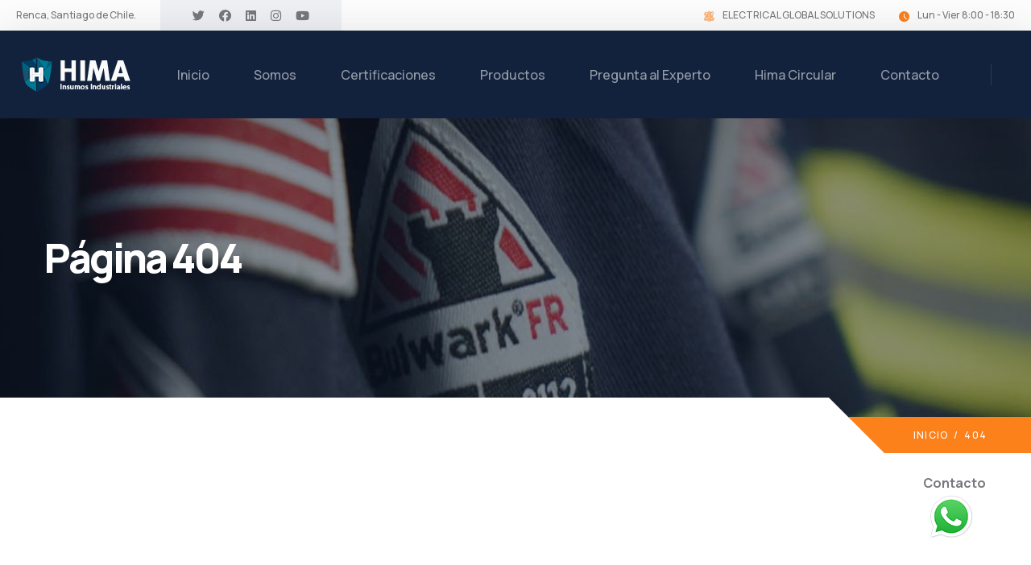

--- FILE ---
content_type: text/html
request_url: https://hima.cl/404.html
body_size: 3998
content:
<!DOCTYPE html>
<html lang="es">
<head>
<meta charset="UTF-8" />
<meta name="viewport" content="width=device-width, initial-scale=1.0" />
 <!-- Título y descripción -->
  <title>Página no encontrada (404) | HIMA Insumos Industriales Chile</title>
  <meta name="description" content="La página que buscas no existe o fue movida. Encuentra ropa ignífuga, calzado dieléctrico y elementos de protección personal certificados ISP en HIMA Chile." />

  <!-- Información general -->
  <meta name="author" content="HIMA Ltda.">
  <meta name="robots" content="noindex, follow">
  <meta name="googlebot" content="noindex, follow">
  <meta name="country" content="CL">
  <meta name="language" content="es-CL">
  <meta name="geo.region" content="CL">
  <meta name="geo.placename" content="Chile">
  <meta name="reply-to" content="contacto@hima.cl">

  <!-- Canonical -->
  <link rel="canonical" href="https://www.hima.cl/404.html" />

  <!-- Open Graph -->
  <meta property="og:type" content="website" />
  <meta property="og:title" content="Página no encontrada | HIMA Insumos Industriales Chile" />
  <meta property="og:description" content="La página que buscas ya no está disponible. Visita nuestra tienda online de ropa ignífuga, EPP y seguridad industrial en Chile." />
  <meta property="og:image" content="https://hima.cl/img/bulwarkfr1.jpg" />
  <meta property="og:url" content="https://www.hima.cl/404.html" />
  <meta property="og:site_name" content="HIMA Insumos Industriales" />
  <meta property="og:locale" content="es_CL" />

  <!-- Twitter Card -->
  <meta name="twitter:card" content="summary_large_image" />
  <meta name="twitter:title" content="Página no encontrada | HIMA Chile" />
  <meta name="twitter:description" content="Parece que esta página no existe. Encuentra equipos de protección personal y ropa ignífuga en HIMA Chile." />
  <meta name="twitter:image" content="https://hima.cl/img/bulwarkfr1.jpg" />

  <!-- Datos estructurados JSON-LD -->
  <script type="application/ld+json">
  {
    "@context": "https://schema.org",
    "@type": "WebPage",
    "name": "Página 404 - No encontrada",
    "url": "https://www.hima.cl/404.html",
    "description": "Página no encontrada en HIMA Chile. Encuentra ropa ignífuga FR, calzado dieléctrico y EPP certificado.",
    "publisher": {
      "@type": "Organization",
      "name": "HIMA Insumos Industriales",
      "url": "https://www.hima.cl",
      "logo": {
        "@type": "ImageObject",
        "url": "https://www.hima.cl/img/logo-hima.png"
      }
    }
  }
  </script>
	
<!-- favicons Icons -->
<link rel="apple-touch-icon" sizes="180x180" href="assets/images/favicon.png" />
<link rel="icon" type="image/png" sizes="32x32" href="assets/images/favicon.png" />
<link rel="icon" type="image/png" sizes="16x16" href="assets/images/favicon.png" />
<link rel="manifest" href="assets/images/favicons/site.webmanifest" />

<!-- fonts -->
<link rel="preconnect" href="https://fonts.googleapis.com">
<link rel="preconnect" href="https://fonts.gstatic.com" crossorigin>
<link href="https://fonts.googleapis.com/css2?family=Manrope:wght@200;300;400;500;600;700;800&display=swap"
        rel="stylesheet">
<link rel="stylesheet" href="assets/vendors/bootstrap/css/bootstrap.min.css" />
<link rel="stylesheet" href="assets/vendors/animate/animate.min.css" />
<link rel="stylesheet" href="assets/vendors/animate/custom-animate.css" />
<link rel="stylesheet" href="assets/vendors/fontawesome/css/all.min.css" />
<link rel="stylesheet" href="assets/vendors/jarallax/jarallax.css" />
<link rel="stylesheet" href="assets/vendors/jquery-magnific-popup/jquery.magnific-popup.css" />
<link rel="stylesheet" href="assets/vendors/nouislider/nouislider.min.css" />
<link rel="stylesheet" href="assets/vendors/nouislider/nouislider.pips.css" />
<link rel="stylesheet" href="assets/vendors/odometer/odometer.min.css" />
<link rel="stylesheet" href="assets/vendors/swiper/swiper.min.css" />
<link rel="stylesheet" href="assets/vendors/austry-icons/style.css">
<link rel="stylesheet" href="assets/vendors/tiny-slider/tiny-slider.min.css" />
<link rel="stylesheet" href="assets/vendors/reey-font/stylesheet.css" />
<link rel="stylesheet" href="assets/vendors/owl-carousel/owl.carousel.min.css" />
<link rel="stylesheet" href="assets/vendors/owl-carousel/owl.theme.default.min.css" />
<link rel="stylesheet" href="assets/vendors/bxslider/jquery.bxslider.css" />
<link rel="stylesheet" href="assets/vendors/bootstrap-select/css/bootstrap-select.min.css" />
<link rel="stylesheet" href="assets/vendors/vegas/vegas.min.css" />
<link rel="stylesheet" href="assets/vendors/jquery-ui/jquery-ui.css" />
<link rel="stylesheet" href="assets/vendors/timepicker/timePicker.css" />

<!-- template styles -->
<link rel="stylesheet" href="assets/css/austry.css" />
<link rel="stylesheet" href="assets/css/austry-responsive.css" />
	<link rel="stylesheet" href="assets/css/color-3.css" />
</head>

<body>
<div class="preloader">
  <div class="preloader__image"></div>
</div>
<!-- /.preloader -->

<div class="page-wrapper">
  <header class="main-header">
    <div class="main-header__top">
      <div class="main-header__top-wrapper">
        <div class="main-header__top-inner">
          <div class="main-header__top-left">
            <p class="main-header__top-text">Renca, Santiago de Chile.</p>
            <div class="main-header__social"> <a href="https://twitter.com/HimaChile" target="_blank"><i class="fab fa-twitter"></i></a> <a href="https://www.facebook.com/himachilecl" target="_blank"><i class="fab fa-facebook"></i></a> <a href="https://www.linkedin.com/company/himacl/" target="_blank"><i class="fab fa-linkedin"></i></a> <a href="https://www.instagram.com/hima.chile/" target="_blank"><i class="fab fa-instagram"></i></a> <a href="https://www.youtube.com/channel/UC8CCV1ONAad-MiwikK1SbRw" target="_blank"><i class="fab fa-youtube"></i></a> </div>
          </div>
          <div class="main-header__top-right">
            <ul class="list-unstyled main-header__contact-list">
              <li>
                <div class="icon"> <i class="icon-atomic-energy"></i> </div>
                <div class="text">
                  <p><a href="global.html">ELECTRICAL GLOBAL SOLUTIONS</a></p>
                </div>
              </li>
              <li>
                <div class="icon"> <i class="icon-clock"></i> </div>
                <div class="text">
                  <p>Lun - Vier 8:00 - 18:30</p>
                </div>
              </li>
            </ul>
          </div>
        </div>
      </div>
    </div>
    <nav class="main-menu">
      <div class="main-menu__wrapper">
        <div class="main-menu__btn"> <a href="productos.html">Descargar Catálogos</a> </div>
        <div class="main-menu__call">
          <div class="main-menu__call-icon"> <span class="icon-phone-ringing"></span> </div>
          <div class="main-menu__call-content">
            <p class="main-menu__call-sub-title">email</p>
            <h5 class="main-menu__call-number"><a href="mailto:contacto@hima.cl">contacto@hima.cl</a></h5>
          </div>
        </div>
        <div class="main-menu__wrapper-inner">
          <div class="main-menu__wrapper-inner-content">
            <div class="main-menu__left">
              <div class="main-menu__logo"> <a href="index.html"><img src="assets/images/logo.png" alt=""></a> </div>
            </div>
            <div class="main-menu__right">
              <div class="main-menu__main-menu-box"> <a href="#" class="mobile-nav__toggler"><i class="fa fa-bars"></i></a>
                     <ul class="main-menu__list">
                                        <li> <a href="index.html">Inicio </a>   </li>
                                        <li class="dropdown">
                                        <a href="somos.html">Somos</a>
                                        <ul>
											<li><a href="somos.html">Somos Hima</a></li>
                                            <li><a href="porque.html">Por qué Elegirnos</a></li>
                                            <li><a href="politica.html">Políticas de Gestión</a></li>
											<li><a href="global.html">Global Electrical Solutions</a></li>
                                        </ul>
                                        </li>
									    <li> <a href="certificacion.html">Certificaciones</a>  </li>
										  <li class="dropdown">  <a href="productos.html">Productos</a>
                                           <ul>
											<li><a href="bulwark.html">Bulwark FR</a></li>
                                            <li><a href="productos.html">Redkap</a></li>
                                            <li><a href="productos.html">Wrangler FR</a></li>
											<li><a href="productos.html">Nightstick</a></li>
											  
											   <li><a href="productos.html">Velilla Group</a></li>
                                           </ul>
                                        </li>
										<li> <a href="pregunta.html">Pregunta al Experto</a>  </li>
										<li>  <a href="https://www.himacircular.cl" target="_blank">Hima Circular</a> </li>
                                        <li>  <a href="https://himaltda.cl/hima/contacto.html">Contacto</a> </li>
                                    </ul>
              </div>
              <div class="main-menu__search-cart-box"> </div>
            </div>
          </div>
        </div>
      </div>
    </nav>
  </header>
  <div class="stricky-header stricked-menu main-menu">
    <div class="sticky-header__content"></div>
    <!-- /.sticky-header__content --> 
  </div>
  <!-- /.stricky-header --> 
  
  <!--Page Header Start-->
  <section class="page-header">
    <div class="page-header-bg" style="background-image: url(assets/images/backgrounds/page-header-bg.jpg)"> </div>
    <div class="container">
      <div class="page-header__inner">
        <h2>Página 404</h2>
        <div class="thm-breadcrumb__box">
          <ul class="thm-breadcrumb list-unstyled">
            <li><a href="index.html">Inicio</a></li>
            <li><span>/</span></li>
            
            
            <li>404</li>
          </ul>
        </div>
      </div>
    </div>
  </section>
  <!--Page Header End--> 
  
  <!--Project Details Start-->
  <section class="project-details">
    <div class="container">
      <div class="project-details__img"> <img src="assets/images/experto/404.png" alt=""> </div>
      <div class="project-details__content">
        <div class="row">
          <div class="col-xl-12 col-lg-7">
            <div class="project-details__content-left">
              <h3 class="project-details__title-1">Lo sentimos no se encontró la página, puede volver a al inicio</h3><br>
               <div class="footer-widget__about-btn-box"> <a href="index.html" class="footer-widget__about-btn thm-btn">INICIO</a> </div>
             
            </div>
          </div>
        </div>
      </div>
   
  
    </div>
  </section>
  <!--Video--> 
  
  <!--Video--> 
  
 <!--Site Footer Start-->
        <footer class="site-footer">
            <div class="site-footer__img">
                <img src="assets/images/resources/site-footer-img-1.jpg" alt="Ropa de Seguridad exclusiva">
            </div>
            <div class="container">
                <div class="site-footer__top">
                    <div class="row">
                        <div class="col-xl-3 col-lg-6 col-md-6 wow fadeInUp" data-wow-delay="100ms">
                            <div class="footer-widget__column footer-widget__about">
                                <div class="footer-widget__logo">
                                    <a href="index.html"><img src="assets/images/logo.png" alt="Hima productos industirales EPP"></a>
                                </div>
                                <div class="footer-widget__about-text-box">
                                    <p class="footer-widget__about-text">Entregamos las mejores soluciones en ropa EPP en seguridad personal. Cuando se necesita equipar a los trabajadores HIMA te acompaña.</p>
                                </div>
                                <div class="footer-widget__about-btn-box">
                                    <a href="https://himaltda.cl/hima/contacto.html" class="footer-widget__about-btn thm-btn">Contacto</a>
                                </div>
                            </div>
                        </div>
                        <div class="col-xl-2 col-lg-6 col-md-6 wow fadeInUp" data-wow-delay="200ms">
                            <div class="footer-widget__column footer-widget__links">
                                <div class="footer-widget__title-box">
                                    <h4 class="footer-widget__title">Menu</h4>
                                </div>
                                <ul class="footer-widget__links-list list-unstyled">
                                    <li><a href="somos.html">Somos</a></li>
                                    <li><a href="productos.html">Productos</a></li>
                                    <li><a href="certificacion.html">Certificaciones</a></li>
                                    <li><a href="pregunta.html">Pregunta al Experto</a></li>
									<li><a href="https://himaltda.cl/hima/contacto.html">Contacto</a></li>
                                </ul>
                            </div>
                        </div>
                        <div class="col-xl-3 col-lg-6 col-md-6 wow fadeInUp" data-wow-delay="300ms">
                            <div class="footer-widget__contact">
                                <div class="footer-widget__title-box">
                                    <h4 class="footer-widget__title">Contacto</h4>
                                </div>
                                <p class="footer-widget__contact-text">Renca, Santiago <br> Chile
                                </p>
                                <ul class="footer-widget__Contact-list list-unstyled">
                                    <li>
                                        <div class="icon">
                                            <span class="icon-email"></span>
                                        </div>
                                        <div class="text">
                                            <p><a href="mailto:ventas01@hima.cl">ventas01@hima.cl</a></p>
                                        </div>
                                    </li>
                                    <li>
                                        <div class="icon">
                                            <span class="icon-telephone"></span>
                                        </div>
                                        <div class="text">
                                            <p><a href="tel:+56996430410">+56 9 9643 0410 </a></p>
                                        </div>
                                    </li>
                                </ul>
                            </div>
                        </div>
                        <div class="col-xl-4 col-lg-6 col-md-6 wow fadeInUp" data-wow-delay="400ms">
                            <div class="footer-widget__newsletter">
                                <div class="footer-widget__title-box">
                                    <h4 class="footer-widget__title">Nuestras Redes</h4>
                                </div>
                                 <div class="footer-widget__about-text-box">
                                    <p class="footer-widget__about-text">Para mantenerte al día con todas nuestras novedades y descubrir todos nuestros productos, síguenos en nuestras redes sociales.</p>
                                </div>
                                <div class="site-footer__social">
                                     <a href="https://twitter.com/HimaChile" class="fab fa-twitter"></a>
                   				    <a href="https://www.facebook.com/himachilecl" class="fab fa-facebook-square"></a>
                    			    <a href="https://www.linkedin.com/company/himacl/" class="fab fa-linkedin"></a>
                    			     <a href="https://www.instagram.com/hima.chile/" class="fab fa-instagram"></a>
									 <a href="https://www.youtube.com/channel/UC8CCV1ONAad-MiwikK1SbRw" class="fab fa-youtube-square"></a>
                                </div>
                            </div>
                        </div>
                    </div>
                </div>
                <div class="site-footer__bottom">
                    <p class="site-footer__bottom-text">© Copyright 2023 por <a href="https://www.cybermedia.cl" target="_blank">Marketing Hima</a></p>
                    <ul class="list-unstyled site-footer__bottom-menu">
                        <li><a href="global.html">Electrical Global Solutions</a></li>
                        <li><a href="politica.html">Políticas de Gestión</a></li>
                    </ul>
                </div>
            </div>
        </footer>
        <!--Site Footer End-->


    </div><!-- /.page-wrapper -->


    <div class="mobile-nav__wrapper">
        <div class="mobile-nav__overlay mobile-nav__toggler"></div>
        <!-- /.mobile-nav__overlay -->
        <div class="mobile-nav__content">
            <span class="mobile-nav__close mobile-nav__toggler"><i class="fa fa-times"></i></span>

            <div class="logo-box">
                <a href="index.html" aria-label="logo image"><img src="assets/images/resources/logo-1.png" width="130" alt="Hima productos industriales"></a>
            </div>
            <!-- /.logo-box -->
            <div class="mobile-nav__container"></div>
            <!-- /.mobile-nav__container -->

            <ul class="mobile-nav__contact list-unstyled">
                <li>
                    <i class="fa fa-envelope"></i>
                    <a href="mailto:contacto@hima.cl">contacto@hima.cl</a>
                </li>
                <li>
                    <i class="fa fa-phone-alt"></i>
                    <a href="tel:+56996430410">+569 96430410</a>
                </li>
            </ul><!-- /.mobile-nav__contact -->
            <div class="mobile-nav__top">
                <div class="mobile-nav__social">
                    <a href="https://twitter.com/HimaChile" class="fab fa-twitter" target="_blank"></a>
                    <a href="https://www.facebook.com/himachilecl" class="fab fa-facebook-square" target="_blank"></a>
                    <a href="https://www.linkedin.com/company/himacl/" class="fab fa-linkedin" target="_blank"></a>
                    <a href="https://www.instagram.com/hima.chile/" class="fab fa-instagram" target="_blank"></a>
                </div><!-- /.mobile-nav__social -->
            </div><!-- /.mobile-nav__top -->



        </div>
        <!-- /.mobile-nav__content -->
    </div>
    <!-- /.mobile-nav__wrapper -->

    <div class="search-popup">
        <div class="search-popup__overlay search-toggler"></div>
        <!-- /.search-popup__overlay -->
        <div class="search-popup__content">
            <form action="#">
                <label for="search" class="sr-only">search here</label><!-- /.sr-only -->
                <input type="text" id="search" placeholder="Search Here...">
                <button type="submit" aria-label="search submit" class="thm-btn">
                    <i class="icon-magnifying-glass"></i>
                </button>
            </form>
        </div>
        <!-- /.search-popup__content -->
    </div>
    <!-- /.search-popup -->

    <div class="scroll-img">
		<div><strong>Contacto</strong></div>
	   <a href="https://api.whatsapp.com/send?phone=56996430410" target="_blank"><img src="assets/images/what.png" alt="Contactar con Hima Ltda." class="img-responsive" /></a>
	</div>
	
	
<script src="assets/vendors/jquery/jquery-3.6.0.min.js"></script> 
<script src="assets/vendors/bootstrap/js/bootstrap.bundle.min.js"></script> 
<script src="assets/vendors/jarallax/jarallax.min.js"></script> 
<script src="assets/vendors/jquery-ajaxchimp/jquery.ajaxchimp.min.js"></script> 
<script src="assets/vendors/jquery-appear/jquery.appear.min.js"></script> 
<script src="assets/vendors/jquery-circle-progress/jquery.circle-progress.min.js"></script> 
<script src="assets/vendors/jquery-magnific-popup/jquery.magnific-popup.min.js"></script> 
<script src="assets/vendors/jquery-validate/jquery.validate.min.js"></script> 
<script src="assets/vendors/nouislider/nouislider.min.js"></script> 
<script src="assets/vendors/odometer/odometer.min.js"></script> 
<script src="assets/vendors/swiper/swiper.min.js"></script> 
<script src="assets/vendors/tiny-slider/tiny-slider.min.js"></script> 
<script src="assets/vendors/wnumb/wNumb.min.js"></script> 
<script src="assets/vendors/wow/wow.js"></script> 
<script src="assets/vendors/isotope/isotope.js"></script> 
<script src="assets/vendors/countdown/countdown.min.js"></script> 
<script src="assets/vendors/owl-carousel/owl.carousel.min.js"></script> 
<script src="assets/vendors/bxslider/jquery.bxslider.min.js"></script> 
<script src="assets/vendors/bootstrap-select/js/bootstrap-select.min.js"></script> 
<script src="assets/vendors/vegas/vegas.min.js"></script> 
<script src="assets/vendors/jquery-ui/jquery-ui.js"></script> 
<script src="assets/vendors/timepicker/timePicker.js"></script> 
<script src="assets/vendors/circleType/jquery.circleType.js"></script> 
<script src="assets/vendors/circleType/jquery.lettering.min.js"></script> 
<script src="assets/vendors/sidebar-content/jquery-sidebar-content.js"></script> 

<!-- template js --> 
<script src="assets/js/austry.js"></script>
</body>
</html>

--- FILE ---
content_type: text/css
request_url: https://hima.cl/assets/vendors/fontawesome/css/all.min.css
body_size: 12470
content:
/*!
 * Font Awesome Free 5.15.1 by @fontawesome - https://fontawesome.com
 * License - https://fontawesome.com/license/free (Icons: CC BY 4.0, Fonts: SIL OFL 1.1, Code: MIT License)
 */
.fa, .fab, .fad, .fal, .far, .fas {
  -moz-osx-font-smoothing: grayscale;
  -webkit-font-smoothing: antialiased;
  display: inline-block;
  font-style: normal;
  font-variant: normal;
  text-rendering: auto;
  line-height: 1
}
.fa-lg {
  font-size: 1.33333em;
  line-height: .75em;
  vertical-align: -.0667em
}
.fa-xs {
  font-size: .75em
}
.fa-sm {
  font-size: .875em
}
.fa-1x {
  font-size: 1em
}
.fa-2x {
  font-size: 2em
}
.fa-3x {
  font-size: 3em
}
.fa-4x {
  font-size: 4em
}
.fa-5x {
  font-size: 5em
}
.fa-6x {
  font-size: 6em
}
.fa-7x {
  font-size: 7em
}
.fa-8x {
  font-size: 8em
}
.fa-9x {
  font-size: 9em
}
.fa-10x {
  font-size: 10em
}
.fa-fw {
  text-align: center;
  width: 1.25em
}
.fa-ul {
  list-style-type: none;
  margin-left: 2.5em;
  padding-left: 0
}
.fa-ul > li {
  position: relative
}
.fa-li {
  left: -2em;
  position: absolute;
  text-align: center;
  width: 2em;
  line-height: inherit
}
.fa-border {
  border: .08em solid #eee;
  border-radius: .1em;
  padding: .2em .25em .15em
}
.fa-pull-left {
  float: left
}
.fa-pull-right {
  float: right
}
.fa.fa-pull-left, .fab.fa-pull-left, .fal.fa-pull-left, .far.fa-pull-left, .fas.fa-pull-left {
  margin-right: .3em
}
.fa.fa-pull-right, .fab.fa-pull-right, .fal.fa-pull-right, .far.fa-pull-right, .fas.fa-pull-right {
  margin-left: .3em
}
.fa-spin {
  -webkit-animation: fa-spin 2s linear infinite;
  animation: fa-spin 2s linear infinite
}
.fa-pulse {
  -webkit-animation: fa-spin 1s steps(8) infinite;
  animation: fa-spin 1s steps(8) infinite
}
@-webkit-keyframes fa-spin {
  0% {
    -webkit-transform: rotate(0deg);
    transform: rotate(0deg)
  }
  to {
    -webkit-transform: rotate(1turn);
    transform: rotate(1turn)
  }
}
@keyframes fa-spin {
  0% {
    -webkit-transform: rotate(0deg);
    transform: rotate(0deg)
  }
  to {
    -webkit-transform: rotate(1turn);
    transform: rotate(1turn)
  }
}
.fa-rotate-90 {
  -ms-filter: "progid:DXImageTransform.Microsoft.BasicImage(rotation=1)";
  -webkit-transform: rotate(90deg);
  transform: rotate(90deg)
}
.fa-rotate-180 {
  -ms-filter: "progid:DXImageTransform.Microsoft.BasicImage(rotation=2)";
  -webkit-transform: rotate(180deg);
  transform: rotate(180deg)
}
.fa-rotate-270 {
  -ms-filter: "progid:DXImageTransform.Microsoft.BasicImage(rotation=3)";
  -webkit-transform: rotate(270deg);
  transform: rotate(270deg)
}
.fa-flip-horizontal {
  -ms-filter: "progid:DXImageTransform.Microsoft.BasicImage(rotation=0, mirror=1)";
  -webkit-transform: scaleX(-1);
  transform: scaleX(-1)
}
.fa-flip-vertical {
  -webkit-transform: scaleY(-1);
  transform: scaleY(-1)
}
.fa-flip-both, .fa-flip-horizontal.fa-flip-vertical, .fa-flip-vertical {
  -ms-filter: "progid:DXImageTransform.Microsoft.BasicImage(rotation=2, mirror=1)"
}
.fa-flip-both, .fa-flip-horizontal.fa-flip-vertical {
  -webkit-transform: scale(-1);
  transform: scale(-1)
}
:root .fa-flip-both, :root .fa-flip-horizontal, :root .fa-flip-vertical, :root .fa-rotate-90, :root .fa-rotate-180, :root .fa-rotate-270 {
  -webkit-filter: none;
  filter: none
}
.fa-stack {
  display: inline-block;
  height: 2em;
  line-height: 2em;
  position: relative;
  vertical-align: middle;
  width: 2.5em
}
.fa-stack-1x, .fa-stack-2x {
  left: 0;
  position: absolute;
  text-align: center;
  width: 100%
}
.fa-stack-1x {
  line-height: inherit
}
.fa-stack-2x {
  font-size: 2em
}
.fa-inverse {
  color: #fff
}
.fa-500px:before {
  content: "\f26e"
}
.fa-accessible-icon:before {
  content: "\f368"
}
.fa-accusoft:before {
  content: "\f369"
}
.fa-acquisitions-incorporated:before {
  content: "\f6af"
}
.fa-ad:before {
  content: "\f641"
}
.fa-address-book:before {
  content: "\f2b9"
}
.fa-address-card:before {
  content: "\f2bb"
}
.fa-adjust:before {
  content: "\f042"
}
.fa-adn:before {
  content: "\f170"
}
.fa-adversal:before {
  content: "\f36a"
}
.fa-affiliatetheme:before {
  content: "\f36b"
}
.fa-air-freshener:before {
  content: "\f5d0"
}
.fa-airbnb:before {
  content: "\f834"
}
.fa-algolia:before {
  content: "\f36c"
}
.fa-align-center:before {
  content: "\f037"
}
.fa-align-justify:before {
  content: "\f039"
}
.fa-align-left:before {
  content: "\f036"
}
.fa-align-right:before {
  content: "\f038"
}
.fa-alipay:before {
  content: "\f642"
}
.fa-allergies:before {
  content: "\f461"
}
.fa-amazon:before {
  content: "\f270"
}
.fa-amazon-pay:before {
  content: "\f42c"
}
.fa-ambulance:before {
  content: "\f0f9"
}
.fa-american-sign-language-interpreting:before {
  content: "\f2a3"
}
.fa-amilia:before {
  content: "\f36d"
}
.fa-anchor:before {
  content: "\f13d"
}
.fa-android:before {
  content: "\f17b"
}
.fa-angellist:before {
  content: "\f209"
}
.fa-angle-double-down:before {
  content: "\f103"
}
.fa-angle-double-left:before {
  content: "\f100"
}
.fa-angle-double-right:before {
  content: "\f101"
}
.fa-angle-double-up:before {
  content: "\f102"
}
.fa-angle-down:before {
  content: "\f107"
}
.fa-angle-left:before {
  content: "\f104"
}
.fa-angle-right:before {
  content: "\f105"
}
.fa-angle-up:before {
  content: "\f106"
}
.fa-angry:before {
  content: "\f556"
}
.fa-angrycreative:before {
  content: "\f36e"
}
.fa-angular:before {
  content: "\f420"
}
.fa-ankh:before {
  content: "\f644"
}
.fa-app-store:before {
  content: "\f36f"
}
.fa-app-store-ios:before {
  content: "\f370"
}
.fa-apper:before {
  content: "\f371"
}
.fa-apple:before {
  content: "\f179"
}
.fa-apple-alt:before {
  content: "\f5d1"
}
.fa-apple-pay:before {
  content: "\f415"
}
.fa-archive:before {
  content: "\f187"
}
.fa-archway:before {
  content: "\f557"
}
.fa-arrow-alt-circle-down:before {
  content: "\f358"
}
.fa-arrow-alt-circle-left:before {
  content: "\f359"
}
.fa-arrow-alt-circle-right:before {
  content: "\f35a"
}
.fa-arrow-alt-circle-up:before {
  content: "\f35b"
}
.fa-arrow-circle-down:before {
  content: "\f0ab"
}
.fa-arrow-circle-left:before {
  content: "\f0a8"
}
.fa-arrow-circle-right:before {
  content: "\f0a9"
}
.fa-arrow-circle-up:before {
  content: "\f0aa"
}
.fa-arrow-down:before {
  content: "\f063"
}
.fa-arrow-left:before {
  content: "\f060"
}
.fa-arrow-right:before {
  content: "\f061"
}
.fa-arrow-up:before {
  content: "\f062"
}
.fa-arrows-alt:before {
  content: "\f0b2"
}
.fa-arrows-alt-h:before {
  content: "\f337"
}
.fa-arrows-alt-v:before {
  content: "\f338"
}
.fa-artstation:before {
  content: "\f77a"
}
.fa-assistive-listening-systems:before {
  content: "\f2a2"
}
.fa-asterisk:before {
  content: "\f069"
}
.fa-asymmetrik:before {
  content: "\f372"
}
.fa-at:before {
  content: "\f1fa"
}
.fa-atlas:before {
  content: "\f558"
}
.fa-atlassian:before {
  content: "\f77b"
}
.fa-atom:before {
  content: "\f5d2"
}
.fa-audible:before {
  content: "\f373"
}
.fa-audio-description:before {
  content: "\f29e"
}
.fa-autoprefixer:before {
  content: "\f41c"
}
.fa-avianex:before {
  content: "\f374"
}
.fa-aviato:before {
  content: "\f421"
}
.fa-award:before {
  content: "\f559"
}
.fa-aws:before {
  content: "\f375"
}
.fa-baby:before {
  content: "\f77c"
}
.fa-baby-carriage:before {
  content: "\f77d"
}
.fa-backspace:before {
  content: "\f55a"
}
.fa-backward:before {
  content: "\f04a"
}
.fa-bacon:before {
  content: "\f7e5"
}
.fa-bacteria:before {
  content: "\e059"
}
.fa-bacterium:before {
  content: "\e05a"
}
.fa-bahai:before {
  content: "\f666"
}
.fa-balance-scale:before {
  content: "\f24e"
}
.fa-balance-scale-left:before {
  content: "\f515"
}
.fa-balance-scale-right:before {
  content: "\f516"
}
.fa-ban:before {
  content: "\f05e"
}
.fa-band-aid:before {
  content: "\f462"
}
.fa-bandcamp:before {
  content: "\f2d5"
}
.fa-barcode:before {
  content: "\f02a"
}
.fa-bars:before {
  content: "\f0c9"
}
.fa-baseball-ball:before {
  content: "\f433"
}
.fa-basketball-ball:before {
  content: "\f434"
}
.fa-bath:before {
  content: "\f2cd"
}
.fa-battery-empty:before {
  content: "\f244"
}
.fa-battery-full:before {
  content: "\f240"
}
.fa-battery-half:before {
  content: "\f242"
}
.fa-battery-quarter:before {
  content: "\f243"
}
.fa-battery-three-quarters:before {
  content: "\f241"
}
.fa-battle-net:before {
  content: "\f835"
}
.fa-bed:before {
  content: "\f236"
}
.fa-beer:before {
  content: "\f0fc"
}
.fa-behance:before {
  content: "\f1b4"
}
.fa-behance-square:before {
  content: "\f1b5"
}
.fa-bell:before {
  content: "\f0f3"
}
.fa-bell-slash:before {
  content: "\f1f6"
}
.fa-bezier-curve:before {
  content: "\f55b"
}
.fa-bible:before {
  content: "\f647"
}
.fa-bicycle:before {
  content: "\f206"
}
.fa-biking:before {
  content: "\f84a"
}
.fa-bimobject:before {
  content: "\f378"
}
.fa-binoculars:before {
  content: "\f1e5"
}
.fa-biohazard:before {
  content: "\f780"
}
.fa-birthday-cake:before {
  content: "\f1fd"
}
.fa-bitbucket:before {
  content: "\f171"
}
.fa-bitcoin:before {
  content: "\f379"
}
.fa-bity:before {
  content: "\f37a"
}
.fa-black-tie:before {
  content: "\f27e"
}
.fa-blackberry:before {
  content: "\f37b"
}
.fa-blender:before {
  content: "\f517"
}
.fa-blender-phone:before {
  content: "\f6b6"
}
.fa-blind:before {
  content: "\f29d"
}
.fa-blog:before {
  content: "\f781"
}
.fa-blogger:before {
  content: "\f37c"
}
.fa-blogger-b:before {
  content: "\f37d"
}
.fa-bluetooth:before {
  content: "\f293"
}
.fa-bluetooth-b:before {
  content: "\f294"
}
.fa-bold:before {
  content: "\f032"
}
.fa-bolt:before {
  content: "\f0e7"
}
.fa-bomb:before {
  content: "\f1e2"
}
.fa-bone:before {
  content: "\f5d7"
}
.fa-bong:before {
  content: "\f55c"
}
.fa-book:before {
  content: "\f02d"
}
.fa-book-dead:before {
  content: "\f6b7"
}
.fa-book-medical:before {
  content: "\f7e6"
}
.fa-book-open:before {
  content: "\f518"
}
.fa-book-reader:before {
  content: "\f5da"
}
.fa-bookmark:before {
  content: "\f02e"
}
.fa-bootstrap:before {
  content: "\f836"
}
.fa-border-all:before {
  content: "\f84c"
}
.fa-border-none:before {
  content: "\f850"
}
.fa-border-style:before {
  content: "\f853"
}
.fa-bowling-ball:before {
  content: "\f436"
}
.fa-box:before {
  content: "\f466"
}
.fa-box-open:before {
  content: "\f49e"
}
.fa-box-tissue:before {
  content: "\e05b"
}
.fa-boxes:before {
  content: "\f468"
}
.fa-braille:before {
  content: "\f2a1"
}
.fa-brain:before {
  content: "\f5dc"
}
.fa-bread-slice:before {
  content: "\f7ec"
}
.fa-briefcase:before {
  content: "\f0b1"
}
.fa-briefcase-medical:before {
  content: "\f469"
}
.fa-broadcast-tower:before {
  content: "\f519"
}
.fa-broom:before {
  content: "\f51a"
}
.fa-brush:before {
  content: "\f55d"
}
.fa-btc:before {
  content: "\f15a"
}
.fa-buffer:before {
  content: "\f837"
}
.fa-bug:before {
  content: "\f188"
}
.fa-building:before {
  content: "\f1ad"
}
.fa-bullhorn:before {
  content: "\f0a1"
}
.fa-bullseye:before {
  content: "\f140"
}
.fa-burn:before {
  content: "\f46a"
}
.fa-buromobelexperte:before {
  content: "\f37f"
}
.fa-bus:before {
  content: "\f207"
}
.fa-bus-alt:before {
  content: "\f55e"
}
.fa-business-time:before {
  content: "\f64a"
}
.fa-buy-n-large:before {
  content: "\f8a6"
}
.fa-buysellads:before {
  content: "\f20d"
}
.fa-calculator:before {
  content: "\f1ec"
}
.fa-calendar:before {
  content: "\f133"
}
.fa-calendar-alt:before {
  content: "\f073"
}
.fa-calendar-check:before {
  content: "\f274"
}
.fa-calendar-day:before {
  content: "\f783"
}
.fa-calendar-minus:before {
  content: "\f272"
}
.fa-calendar-plus:before {
  content: "\f271"
}
.fa-calendar-times:before {
  content: "\f273"
}
.fa-calendar-week:before {
  content: "\f784"
}
.fa-camera:before {
  content: "\f030"
}
.fa-camera-retro:before {
  content: "\f083"
}
.fa-campground:before {
  content: "\f6bb"
}
.fa-canadian-maple-leaf:before {
  content: "\f785"
}
.fa-candy-cane:before {
  content: "\f786"
}
.fa-cannabis:before {
  content: "\f55f"
}
.fa-capsules:before {
  content: "\f46b"
}
.fa-car:before {
  content: "\f1b9"
}
.fa-car-alt:before {
  content: "\f5de"
}
.fa-car-battery:before {
  content: "\f5df"
}
.fa-car-crash:before {
  content: "\f5e1"
}
.fa-car-side:before {
  content: "\f5e4"
}
.fa-caravan:before {
  content: "\f8ff"
}
.fa-caret-down:before {
  content: "\f0d7"
}
.fa-caret-left:before {
  content: "\f0d9"
}
.fa-caret-right:before {
  content: "\f0da"
}
.fa-caret-square-down:before {
  content: "\f150"
}
.fa-caret-square-left:before {
  content: "\f191"
}
.fa-caret-square-right:before {
  content: "\f152"
}
.fa-caret-square-up:before {
  content: "\f151"
}
.fa-caret-up:before {
  content: "\f0d8"
}
.fa-carrot:before {
  content: "\f787"
}
.fa-cart-arrow-down:before {
  content: "\f218"
}
.fa-cart-plus:before {
  content: "\f217"
}
.fa-cash-register:before {
  content: "\f788"
}
.fa-cat:before {
  content: "\f6be"
}
.fa-cc-amazon-pay:before {
  content: "\f42d"
}
.fa-cc-amex:before {
  content: "\f1f3"
}
.fa-cc-apple-pay:before {
  content: "\f416"
}
.fa-cc-diners-club:before {
  content: "\f24c"
}
.fa-cc-discover:before {
  content: "\f1f2"
}
.fa-cc-jcb:before {
  content: "\f24b"
}
.fa-cc-mastercard:before {
  content: "\f1f1"
}
.fa-cc-paypal:before {
  content: "\f1f4"
}
.fa-cc-stripe:before {
  content: "\f1f5"
}
.fa-cc-visa:before {
  content: "\f1f0"
}
.fa-centercode:before {
  content: "\f380"
}
.fa-centos:before {
  content: "\f789"
}
.fa-certificate:before {
  content: "\f0a3"
}
.fa-chair:before {
  content: "\f6c0"
}
.fa-chalkboard:before {
  content: "\f51b"
}
.fa-chalkboard-teacher:before {
  content: "\f51c"
}
.fa-charging-station:before {
  content: "\f5e7"
}
.fa-chart-area:before {
  content: "\f1fe"
}
.fa-chart-bar:before {
  content: "\f080"
}
.fa-chart-line:before {
  content: "\f201"
}
.fa-chart-pie:before {
  content: "\f200"
}
.fa-check:before {
  content: "\f00c"
}
.fa-check-circle:before {
  content: "\f058"
}
.fa-check-double:before {
  content: "\f560"
}
.fa-check-square:before {
  content: "\f14a"
}
.fa-cheese:before {
  content: "\f7ef"
}
.fa-chess:before {
  content: "\f439"
}
.fa-chess-bishop:before {
  content: "\f43a"
}
.fa-chess-board:before {
  content: "\f43c"
}
.fa-chess-king:before {
  content: "\f43f"
}
.fa-chess-knight:before {
  content: "\f441"
}
.fa-chess-pawn:before {
  content: "\f443"
}
.fa-chess-queen:before {
  content: "\f445"
}
.fa-chess-rook:before {
  content: "\f447"
}
.fa-chevron-circle-down:before {
  content: "\f13a"
}
.fa-chevron-circle-left:before {
  content: "\f137"
}
.fa-chevron-circle-right:before {
  content: "\f138"
}
.fa-chevron-circle-up:before {
  content: "\f139"
}
.fa-chevron-down:before {
  content: "\f078"
}
.fa-chevron-left:before {
  content: "\f053"
}
.fa-chevron-right:before {
  content: "\f054"
}
.fa-chevron-up:before {
  content: "\f077"
}
.fa-child:before {
  content: "\f1ae"
}
.fa-chrome:before {
  content: "\f268"
}
.fa-chromecast:before {
  content: "\f838"
}
.fa-church:before {
  content: "\f51d"
}
.fa-circle:before {
  content: "\f111"
}
.fa-circle-notch:before {
  content: "\f1ce"
}
.fa-city:before {
  content: "\f64f"
}
.fa-clinic-medical:before {
  content: "\f7f2"
}
.fa-clipboard:before {
  content: "\f328"
}
.fa-clipboard-check:before {
  content: "\f46c"
}
.fa-clipboard-list:before {
  content: "\f46d"
}
.fa-clock:before {
  content: "\f017"
}
.fa-clone:before {
  content: "\f24d"
}
.fa-closed-captioning:before {
  content: "\f20a"
}
.fa-cloud:before {
  content: "\f0c2"
}
.fa-cloud-download-alt:before {
  content: "\f381"
}
.fa-cloud-meatball:before {
  content: "\f73b"
}
.fa-cloud-moon:before {
  content: "\f6c3"
}
.fa-cloud-moon-rain:before {
  content: "\f73c"
}
.fa-cloud-rain:before {
  content: "\f73d"
}
.fa-cloud-showers-heavy:before {
  content: "\f740"
}
.fa-cloud-sun:before {
  content: "\f6c4"
}
.fa-cloud-sun-rain:before {
  content: "\f743"
}
.fa-cloud-upload-alt:before {
  content: "\f382"
}
.fa-cloudflare:before {
  content: "\e07d"
}
.fa-cloudscale:before {
  content: "\f383"
}
.fa-cloudsmith:before {
  content: "\f384"
}
.fa-cloudversify:before {
  content: "\f385"
}
.fa-cocktail:before {
  content: "\f561"
}
.fa-code:before {
  content: "\f121"
}
.fa-code-branch:before {
  content: "\f126"
}
.fa-codepen:before {
  content: "\f1cb"
}
.fa-codiepie:before {
  content: "\f284"
}
.fa-coffee:before {
  content: "\f0f4"
}
.fa-cog:before {
  content: "\f013"
}
.fa-cogs:before {
  content: "\f085"
}
.fa-coins:before {
  content: "\f51e"
}
.fa-columns:before {
  content: "\f0db"
}
.fa-comment:before {
  content: "\f075"
}
.fa-comment-alt:before {
  content: "\f27a"
}
.fa-comment-dollar:before {
  content: "\f651"
}
.fa-comment-dots:before {
  content: "\f4ad"
}
.fa-comment-medical:before {
  content: "\f7f5"
}
.fa-comment-slash:before {
  content: "\f4b3"
}
.fa-comments:before {
  content: "\f086"
}
.fa-comments-dollar:before {
  content: "\f653"
}
.fa-compact-disc:before {
  content: "\f51f"
}
.fa-compass:before {
  content: "\f14e"
}
.fa-compress:before {
  content: "\f066"
}
.fa-compress-alt:before {
  content: "\f422"
}
.fa-compress-arrows-alt:before {
  content: "\f78c"
}
.fa-concierge-bell:before {
  content: "\f562"
}
.fa-confluence:before {
  content: "\f78d"
}
.fa-connectdevelop:before {
  content: "\f20e"
}
.fa-contao:before {
  content: "\f26d"
}
.fa-cookie:before {
  content: "\f563"
}
.fa-cookie-bite:before {
  content: "\f564"
}
.fa-copy:before {
  content: "\f0c5"
}
.fa-copyright:before {
  content: "\f1f9"
}
.fa-cotton-bureau:before {
  content: "\f89e"
}
.fa-couch:before {
  content: "\f4b8"
}
.fa-cpanel:before {
  content: "\f388"
}
.fa-creative-commons:before {
  content: "\f25e"
}
.fa-creative-commons-by:before {
  content: "\f4e7"
}
.fa-creative-commons-nc:before {
  content: "\f4e8"
}
.fa-creative-commons-nc-eu:before {
  content: "\f4e9"
}
.fa-creative-commons-nc-jp:before {
  content: "\f4ea"
}
.fa-creative-commons-nd:before {
  content: "\f4eb"
}
.fa-creative-commons-pd:before {
  content: "\f4ec"
}
.fa-creative-commons-pd-alt:before {
  content: "\f4ed"
}
.fa-creative-commons-remix:before {
  content: "\f4ee"
}
.fa-creative-commons-sa:before {
  content: "\f4ef"
}
.fa-creative-commons-sampling:before {
  content: "\f4f0"
}
.fa-creative-commons-sampling-plus:before {
  content: "\f4f1"
}
.fa-creative-commons-share:before {
  content: "\f4f2"
}
.fa-creative-commons-zero:before {
  content: "\f4f3"
}
.fa-credit-card:before {
  content: "\f09d"
}
.fa-critical-role:before {
  content: "\f6c9"
}
.fa-crop:before {
  content: "\f125"
}
.fa-crop-alt:before {
  content: "\f565"
}
.fa-cross:before {
  content: "\f654"
}
.fa-crosshairs:before {
  content: "\f05b"
}
.fa-crow:before {
  content: "\f520"
}
.fa-crown:before {
  content: "\f521"
}
.fa-crutch:before {
  content: "\f7f7"
}
.fa-css3:before {
  content: "\f13c"
}
.fa-css3-alt:before {
  content: "\f38b"
}
.fa-cube:before {
  content: "\f1b2"
}
.fa-cubes:before {
  content: "\f1b3"
}
.fa-cut:before {
  content: "\f0c4"
}
.fa-cuttlefish:before {
  content: "\f38c"
}
.fa-d-and-d:before {
  content: "\f38d"
}
.fa-d-and-d-beyond:before {
  content: "\f6ca"
}
.fa-dailymotion:before {
  content: "\e052"
}
.fa-dashcube:before {
  content: "\f210"
}
.fa-database:before {
  content: "\f1c0"
}
.fa-deaf:before {
  content: "\f2a4"
}
.fa-deezer:before {
  content: "\e077"
}
.fa-delicious:before {
  content: "\f1a5"
}
.fa-democrat:before {
  content: "\f747"
}
.fa-deploydog:before {
  content: "\f38e"
}
.fa-deskpro:before {
  content: "\f38f"
}
.fa-desktop:before {
  content: "\f108"
}
.fa-dev:before {
  content: "\f6cc"
}
.fa-deviantart:before {
  content: "\f1bd"
}
.fa-dharmachakra:before {
  content: "\f655"
}
.fa-dhl:before {
  content: "\f790"
}
.fa-diagnoses:before {
  content: "\f470"
}
.fa-diaspora:before {
  content: "\f791"
}
.fa-dice:before {
  content: "\f522"
}
.fa-dice-d20:before {
  content: "\f6cf"
}
.fa-dice-d6:before {
  content: "\f6d1"
}
.fa-dice-five:before {
  content: "\f523"
}
.fa-dice-four:before {
  content: "\f524"
}
.fa-dice-one:before {
  content: "\f525"
}
.fa-dice-six:before {
  content: "\f526"
}
.fa-dice-three:before {
  content: "\f527"
}
.fa-dice-two:before {
  content: "\f528"
}
.fa-digg:before {
  content: "\f1a6"
}
.fa-digital-ocean:before {
  content: "\f391"
}
.fa-digital-tachograph:before {
  content: "\f566"
}
.fa-directions:before {
  content: "\f5eb"
}
.fa-discord:before {
  content: "\f392"
}
.fa-discourse:before {
  content: "\f393"
}
.fa-disease:before {
  content: "\f7fa"
}
.fa-divide:before {
  content: "\f529"
}
.fa-dizzy:before {
  content: "\f567"
}
.fa-dna:before {
  content: "\f471"
}
.fa-dochub:before {
  content: "\f394"
}
.fa-docker:before {
  content: "\f395"
}
.fa-dog:before {
  content: "\f6d3"
}
.fa-dollar-sign:before {
  content: "\f155"
}
.fa-dolly:before {
  content: "\f472"
}
.fa-dolly-flatbed:before {
  content: "\f474"
}
.fa-donate:before {
  content: "\f4b9"
}
.fa-door-closed:before {
  content: "\f52a"
}
.fa-door-open:before {
  content: "\f52b"
}
.fa-dot-circle:before {
  content: "\f192"
}
.fa-dove:before {
  content: "\f4ba"
}
.fa-download:before {
  content: "\f019"
}
.fa-draft2digital:before {
  content: "\f396"
}
.fa-drafting-compass:before {
  content: "\f568"
}
.fa-dragon:before {
  content: "\f6d5"
}
.fa-draw-polygon:before {
  content: "\f5ee"
}
.fa-dribbble:before {
  content: "\f17d"
}
.fa-dribbble-square:before {
  content: "\f397"
}
.fa-dropbox:before {
  content: "\f16b"
}
.fa-drum:before {
  content: "\f569"
}
.fa-drum-steelpan:before {
  content: "\f56a"
}
.fa-drumstick-bite:before {
  content: "\f6d7"
}
.fa-drupal:before {
  content: "\f1a9"
}
.fa-dumbbell:before {
  content: "\f44b"
}
.fa-dumpster:before {
  content: "\f793"
}
.fa-dumpster-fire:before {
  content: "\f794"
}
.fa-dungeon:before {
  content: "\f6d9"
}
.fa-dyalog:before {
  content: "\f399"
}
.fa-earlybirds:before {
  content: "\f39a"
}
.fa-ebay:before {
  content: "\f4f4"
}
.fa-edge:before {
  content: "\f282"
}
.fa-edge-legacy:before {
  content: "\e078"
}
.fa-edit:before {
  content: "\f044"
}
.fa-egg:before {
  content: "\f7fb"
}
.fa-eject:before {
  content: "\f052"
}
.fa-elementor:before {
  content: "\f430"
}
.fa-ellipsis-h:before {
  content: "\f141"
}
.fa-ellipsis-v:before {
  content: "\f142"
}
.fa-ello:before {
  content: "\f5f1"
}
.fa-ember:before {
  content: "\f423"
}
.fa-empire:before {
  content: "\f1d1"
}
.fa-envelope:before {
  content: "\f0e0"
}
.fa-envelope-open:before {
  content: "\f2b6"
}
.fa-envelope-open-text:before {
  content: "\f658"
}
.fa-envelope-square:before {
  content: "\f199"
}
.fa-envira:before {
  content: "\f299"
}
.fa-equals:before {
  content: "\f52c"
}
.fa-eraser:before {
  content: "\f12d"
}
.fa-erlang:before {
  content: "\f39d"
}
.fa-ethereum:before {
  content: "\f42e"
}
.fa-ethernet:before {
  content: "\f796"
}
.fa-etsy:before {
  content: "\f2d7"
}
.fa-euro-sign:before {
  content: "\f153"
}
.fa-evernote:before {
  content: "\f839"
}
.fa-exchange-alt:before {
  content: "\f362"
}
.fa-exclamation:before {
  content: "\f12a"
}
.fa-exclamation-circle:before {
  content: "\f06a"
}
.fa-exclamation-triangle:before {
  content: "\f071"
}
.fa-expand:before {
  content: "\f065"
}
.fa-expand-alt:before {
  content: "\f424"
}
.fa-expand-arrows-alt:before {
  content: "\f31e"
}
.fa-expeditedssl:before {
  content: "\f23e"
}
.fa-external-link-alt:before {
  content: "\f35d"
}
.fa-external-link-square-alt:before {
  content: "\f360"
}
.fa-eye:before {
  content: "\f06e"
}
.fa-eye-dropper:before {
  content: "\f1fb"
}
.fa-eye-slash:before {
  content: "\f070"
}
.fa-facebook:before {
  content: "\f09a"
}
.fa-facebook-f:before {
  content: "\f39e"
}
.fa-facebook-messenger:before {
  content: "\f39f"
}
.fa-facebook-square:before {
  content: "\f082"
}
.fa-fan:before {
  content: "\f863"
}
.fa-fantasy-flight-games:before {
  content: "\f6dc"
}
.fa-fast-backward:before {
  content: "\f049"
}
.fa-fast-forward:before {
  content: "\f050"
}
.fa-faucet:before {
  content: "\e005"
}
.fa-fax:before {
  content: "\f1ac"
}
.fa-feather:before {
  content: "\f52d"
}
.fa-feather-alt:before {
  content: "\f56b"
}
.fa-fedex:before {
  content: "\f797"
}
.fa-fedora:before {
  content: "\f798"
}
.fa-female:before {
  content: "\f182"
}
.fa-fighter-jet:before {
  content: "\f0fb"
}
.fa-figma:before {
  content: "\f799"
}
.fa-file:before {
  content: "\f15b"
}
.fa-file-alt:before {
  content: "\f15c"
}
.fa-file-archive:before {
  content: "\f1c6"
}
.fa-file-audio:before {
  content: "\f1c7"
}
.fa-file-code:before {
  content: "\f1c9"
}
.fa-file-contract:before {
  content: "\f56c"
}
.fa-file-csv:before {
  content: "\f6dd"
}
.fa-file-download:before {
  content: "\f56d"
}
.fa-file-excel:before {
  content: "\f1c3"
}
.fa-file-export:before {
  content: "\f56e"
}
.fa-file-image:before {
  content: "\f1c5"
}
.fa-file-import:before {
  content: "\f56f"
}
.fa-file-invoice:before {
  content: "\f570"
}
.fa-file-invoice-dollar:before {
  content: "\f571"
}
.fa-file-medical:before {
  content: "\f477"
}
.fa-file-medical-alt:before {
  content: "\f478"
}
.fa-file-pdf:before {
  content: "\f1c1"
}
.fa-file-powerpoint:before {
  content: "\f1c4"
}
.fa-file-prescription:before {
  content: "\f572"
}
.fa-file-signature:before {
  content: "\f573"
}
.fa-file-upload:before {
  content: "\f574"
}
.fa-file-video:before {
  content: "\f1c8"
}
.fa-file-word:before {
  content: "\f1c2"
}
.fa-fill:before {
  content: "\f575"
}
.fa-fill-drip:before {
  content: "\f576"
}
.fa-film:before {
  content: "\f008"
}
.fa-filter:before {
  content: "\f0b0"
}
.fa-fingerprint:before {
  content: "\f577"
}
.fa-fire:before {
  content: "\f06d"
}
.fa-fire-alt:before {
  content: "\f7e4"
}
.fa-fire-extinguisher:before {
  content: "\f134"
}
.fa-firefox:before {
  content: "\f269"
}
.fa-firefox-browser:before {
  content: "\e007"
}
.fa-first-aid:before {
  content: "\f479"
}
.fa-first-order:before {
  content: "\f2b0"
}
.fa-first-order-alt:before {
  content: "\f50a"
}
.fa-firstdraft:before {
  content: "\f3a1"
}
.fa-fish:before {
  content: "\f578"
}
.fa-fist-raised:before {
  content: "\f6de"
}
.fa-flag:before {
  content: "\f024"
}
.fa-flag-checkered:before {
  content: "\f11e"
}
.fa-flag-usa:before {
  content: "\f74d"
}
.fa-flask:before {
  content: "\f0c3"
}
.fa-flickr:before {
  content: "\f16e"
}
.fa-flipboard:before {
  content: "\f44d"
}
.fa-flushed:before {
  content: "\f579"
}
.fa-fly:before {
  content: "\f417"
}
.fa-folder:before {
  content: "\f07b"
}
.fa-folder-minus:before {
  content: "\f65d"
}
.fa-folder-open:before {
  content: "\f07c"
}
.fa-folder-plus:before {
  content: "\f65e"
}
.fa-font:before {
  content: "\f031"
}
.fa-font-awesome:before {
  content: "\f2b4"
}
.fa-font-awesome-alt:before {
  content: "\f35c"
}
.fa-font-awesome-flag:before {
  content: "\f425"
}
.fa-font-awesome-logo-full:before {
  content: "\f4e6"
}
.fa-fonticons:before {
  content: "\f280"
}
.fa-fonticons-fi:before {
  content: "\f3a2"
}
.fa-football-ball:before {
  content: "\f44e"
}
.fa-fort-awesome:before {
  content: "\f286"
}
.fa-fort-awesome-alt:before {
  content: "\f3a3"
}
.fa-forumbee:before {
  content: "\f211"
}
.fa-forward:before {
  content: "\f04e"
}
.fa-foursquare:before {
  content: "\f180"
}
.fa-free-code-camp:before {
  content: "\f2c5"
}
.fa-freebsd:before {
  content: "\f3a4"
}
.fa-frog:before {
  content: "\f52e"
}
.fa-frown:before {
  content: "\f119"
}
.fa-frown-open:before {
  content: "\f57a"
}
.fa-fulcrum:before {
  content: "\f50b"
}
.fa-funnel-dollar:before {
  content: "\f662"
}
.fa-futbol:before {
  content: "\f1e3"
}
.fa-galactic-republic:before {
  content: "\f50c"
}
.fa-galactic-senate:before {
  content: "\f50d"
}
.fa-gamepad:before {
  content: "\f11b"
}
.fa-gas-pump:before {
  content: "\f52f"
}
.fa-gavel:before {
  content: "\f0e3"
}
.fa-gem:before {
  content: "\f3a5"
}
.fa-genderless:before {
  content: "\f22d"
}
.fa-get-pocket:before {
  content: "\f265"
}
.fa-gg:before {
  content: "\f260"
}
.fa-gg-circle:before {
  content: "\f261"
}
.fa-ghost:before {
  content: "\f6e2"
}
.fa-gift:before {
  content: "\f06b"
}
.fa-gifts:before {
  content: "\f79c"
}
.fa-git:before {
  content: "\f1d3"
}
.fa-git-alt:before {
  content: "\f841"
}
.fa-git-square:before {
  content: "\f1d2"
}
.fa-github:before {
  content: "\f09b"
}
.fa-github-alt:before {
  content: "\f113"
}
.fa-github-square:before {
  content: "\f092"
}
.fa-gitkraken:before {
  content: "\f3a6"
}
.fa-gitlab:before {
  content: "\f296"
}
.fa-gitter:before {
  content: "\f426"
}
.fa-glass-cheers:before {
  content: "\f79f"
}
.fa-glass-martini:before {
  content: "\f000"
}
.fa-glass-martini-alt:before {
  content: "\f57b"
}
.fa-glass-whiskey:before {
  content: "\f7a0"
}
.fa-glasses:before {
  content: "\f530"
}
.fa-glide:before {
  content: "\f2a5"
}
.fa-glide-g:before {
  content: "\f2a6"
}
.fa-globe:before {
  content: "\f0ac"
}
.fa-globe-africa:before {
  content: "\f57c"
}
.fa-globe-americas:before {
  content: "\f57d"
}
.fa-globe-asia:before {
  content: "\f57e"
}
.fa-globe-europe:before {
  content: "\f7a2"
}
.fa-gofore:before {
  content: "\f3a7"
}
.fa-golf-ball:before {
  content: "\f450"
}
.fa-goodreads:before {
  content: "\f3a8"
}
.fa-goodreads-g:before {
  content: "\f3a9"
}
.fa-google:before {
  content: "\f1a0"
}
.fa-google-drive:before {
  content: "\f3aa"
}
.fa-google-pay:before {
  content: "\e079"
}
.fa-google-play:before {
  content: "\f3ab"
}
.fa-google-plus:before {
  content: "\f2b3"
}
.fa-google-plus-g:before {
  content: "\f0d5"
}
.fa-google-plus-square:before {
  content: "\f0d4"
}
.fa-google-wallet:before {
  content: "\f1ee"
}
.fa-gopuram:before {
  content: "\f664"
}
.fa-graduation-cap:before {
  content: "\f19d"
}
.fa-gratipay:before {
  content: "\f184"
}
.fa-grav:before {
  content: "\f2d6"
}
.fa-greater-than:before {
  content: "\f531"
}
.fa-greater-than-equal:before {
  content: "\f532"
}
.fa-grimace:before {
  content: "\f57f"
}
.fa-grin:before {
  content: "\f580"
}
.fa-grin-alt:before {
  content: "\f581"
}
.fa-grin-beam:before {
  content: "\f582"
}
.fa-grin-beam-sweat:before {
  content: "\f583"
}
.fa-grin-hearts:before {
  content: "\f584"
}
.fa-grin-squint:before {
  content: "\f585"
}
.fa-grin-squint-tears:before {
  content: "\f586"
}
.fa-grin-stars:before {
  content: "\f587"
}
.fa-grin-tears:before {
  content: "\f588"
}
.fa-grin-tongue:before {
  content: "\f589"
}
.fa-grin-tongue-squint:before {
  content: "\f58a"
}
.fa-grin-tongue-wink:before {
  content: "\f58b"
}
.fa-grin-wink:before {
  content: "\f58c"
}
.fa-grip-horizontal:before {
  content: "\f58d"
}
.fa-grip-lines:before {
  content: "\f7a4"
}
.fa-grip-lines-vertical:before {
  content: "\f7a5"
}
.fa-grip-vertical:before {
  content: "\f58e"
}
.fa-gripfire:before {
  content: "\f3ac"
}
.fa-grunt:before {
  content: "\f3ad"
}
.fa-guilded:before {
  content: "\e07e"
}
.fa-guitar:before {
  content: "\f7a6"
}
.fa-gulp:before {
  content: "\f3ae"
}
.fa-h-square:before {
  content: "\f0fd"
}
.fa-hacker-news:before {
  content: "\f1d4"
}
.fa-hacker-news-square:before {
  content: "\f3af"
}
.fa-hackerrank:before {
  content: "\f5f7"
}
.fa-hamburger:before {
  content: "\f805"
}
.fa-hammer:before {
  content: "\f6e3"
}
.fa-hamsa:before {
  content: "\f665"
}
.fa-hand-holding:before {
  content: "\f4bd"
}
.fa-hand-holding-heart:before {
  content: "\f4be"
}
.fa-hand-holding-medical:before {
  content: "\e05c"
}
.fa-hand-holding-usd:before {
  content: "\f4c0"
}
.fa-hand-holding-water:before {
  content: "\f4c1"
}
.fa-hand-lizard:before {
  content: "\f258"
}
.fa-hand-middle-finger:before {
  content: "\f806"
}
.fa-hand-paper:before {
  content: "\f256"
}
.fa-hand-peace:before {
  content: "\f25b"
}
.fa-hand-point-down:before {
  content: "\f0a7"
}
.fa-hand-point-left:before {
  content: "\f0a5"
}
.fa-hand-point-right:before {
  content: "\f0a4"
}
.fa-hand-point-up:before {
  content: "\f0a6"
}
.fa-hand-pointer:before {
  content: "\f25a"
}
.fa-hand-rock:before {
  content: "\f255"
}
.fa-hand-scissors:before {
  content: "\f257"
}
.fa-hand-sparkles:before {
  content: "\e05d"
}
.fa-hand-spock:before {
  content: "\f259"
}
.fa-hands:before {
  content: "\f4c2"
}
.fa-hands-helping:before {
  content: "\f4c4"
}
.fa-hands-wash:before {
  content: "\e05e"
}
.fa-handshake:before {
  content: "\f2b5"
}
.fa-handshake-alt-slash:before {
  content: "\e05f"
}
.fa-handshake-slash:before {
  content: "\e060"
}
.fa-hanukiah:before {
  content: "\f6e6"
}
.fa-hard-hat:before {
  content: "\f807"
}
.fa-hashtag:before {
  content: "\f292"
}
.fa-hat-cowboy:before {
  content: "\f8c0"
}
.fa-hat-cowboy-side:before {
  content: "\f8c1"
}
.fa-hat-wizard:before {
  content: "\f6e8"
}
.fa-hdd:before {
  content: "\f0a0"
}
.fa-head-side-cough:before {
  content: "\e061"
}
.fa-head-side-cough-slash:before {
  content: "\e062"
}
.fa-head-side-mask:before {
  content: "\e063"
}
.fa-head-side-virus:before {
  content: "\e064"
}
.fa-heading:before {
  content: "\f1dc"
}
.fa-headphones:before {
  content: "\f025"
}
.fa-headphones-alt:before {
  content: "\f58f"
}
.fa-headset:before {
  content: "\f590"
}
.fa-heart:before {
  content: "\f004"
}
.fa-heart-broken:before {
  content: "\f7a9"
}
.fa-heartbeat:before {
  content: "\f21e"
}
.fa-helicopter:before {
  content: "\f533"
}
.fa-highlighter:before {
  content: "\f591"
}
.fa-hiking:before {
  content: "\f6ec"
}
.fa-hippo:before {
  content: "\f6ed"
}
.fa-hips:before {
  content: "\f452"
}
.fa-hire-a-helper:before {
  content: "\f3b0"
}
.fa-history:before {
  content: "\f1da"
}
.fa-hive:before {
  content: "\e07f"
}
.fa-hockey-puck:before {
  content: "\f453"
}
.fa-holly-berry:before {
  content: "\f7aa"
}
.fa-home:before {
  content: "\f015"
}
.fa-hooli:before {
  content: "\f427"
}
.fa-hornbill:before {
  content: "\f592"
}
.fa-horse:before {
  content: "\f6f0"
}
.fa-horse-head:before {
  content: "\f7ab"
}
.fa-hospital:before {
  content: "\f0f8"
}
.fa-hospital-alt:before {
  content: "\f47d"
}
.fa-hospital-symbol:before {
  content: "\f47e"
}
.fa-hospital-user:before {
  content: "\f80d"
}
.fa-hot-tub:before {
  content: "\f593"
}
.fa-hotdog:before {
  content: "\f80f"
}
.fa-hotel:before {
  content: "\f594"
}
.fa-hotjar:before {
  content: "\f3b1"
}
.fa-hourglass:before {
  content: "\f254"
}
.fa-hourglass-end:before {
  content: "\f253"
}
.fa-hourglass-half:before {
  content: "\f252"
}
.fa-hourglass-start:before {
  content: "\f251"
}
.fa-house-damage:before {
  content: "\f6f1"
}
.fa-house-user:before {
  content: "\e065"
}
.fa-houzz:before {
  content: "\f27c"
}
.fa-hryvnia:before {
  content: "\f6f2"
}
.fa-html5:before {
  content: "\f13b"
}
.fa-hubspot:before {
  content: "\f3b2"
}
.fa-i-cursor:before {
  content: "\f246"
}
.fa-ice-cream:before {
  content: "\f810"
}
.fa-icicles:before {
  content: "\f7ad"
}
.fa-icons:before {
  content: "\f86d"
}
.fa-id-badge:before {
  content: "\f2c1"
}
.fa-id-card:before {
  content: "\f2c2"
}
.fa-id-card-alt:before {
  content: "\f47f"
}
.fa-ideal:before {
  content: "\e013"
}
.fa-igloo:before {
  content: "\f7ae"
}
.fa-image:before {
  content: "\f03e"
}
.fa-images:before {
  content: "\f302"
}
.fa-imdb:before {
  content: "\f2d8"
}
.fa-inbox:before {
  content: "\f01c"
}
.fa-indent:before {
  content: "\f03c"
}
.fa-industry:before {
  content: "\f275"
}
.fa-infinity:before {
  content: "\f534"
}
.fa-info:before {
  content: "\f129"
}
.fa-info-circle:before {
  content: "\f05a"
}
.fa-innosoft:before {
  content: "\e080"
}
.fa-instagram:before {
  content: "\f16d"
}
.fa-instagram-square:before {
  content: "\e055"
}
.fa-instalod:before {
  content: "\e081"
}
.fa-intercom:before {
  content: "\f7af"
}
.fa-internet-explorer:before {
  content: "\f26b"
}
.fa-invision:before {
  content: "\f7b0"
}
.fa-ioxhost:before {
  content: "\f208"
}
.fa-italic:before {
  content: "\f033"
}
.fa-itch-io:before {
  content: "\f83a"
}
.fa-itunes:before {
  content: "\f3b4"
}
.fa-itunes-note:before {
  content: "\f3b5"
}
.fa-java:before {
  content: "\f4e4"
}
.fa-jedi:before {
  content: "\f669"
}
.fa-jedi-order:before {
  content: "\f50e"
}
.fa-jenkins:before {
  content: "\f3b6"
}
.fa-jira:before {
  content: "\f7b1"
}
.fa-joget:before {
  content: "\f3b7"
}
.fa-joint:before {
  content: "\f595"
}
.fa-joomla:before {
  content: "\f1aa"
}
.fa-journal-whills:before {
  content: "\f66a"
}
.fa-js:before {
  content: "\f3b8"
}
.fa-js-square:before {
  content: "\f3b9"
}
.fa-jsfiddle:before {
  content: "\f1cc"
}
.fa-kaaba:before {
  content: "\f66b"
}
.fa-kaggle:before {
  content: "\f5fa"
}
.fa-key:before {
  content: "\f084"
}
.fa-keybase:before {
  content: "\f4f5"
}
.fa-keyboard:before {
  content: "\f11c"
}
.fa-keycdn:before {
  content: "\f3ba"
}
.fa-khanda:before {
  content: "\f66d"
}
.fa-kickstarter:before {
  content: "\f3bb"
}
.fa-kickstarter-k:before {
  content: "\f3bc"
}
.fa-kiss:before {
  content: "\f596"
}
.fa-kiss-beam:before {
  content: "\f597"
}
.fa-kiss-wink-heart:before {
  content: "\f598"
}
.fa-kiwi-bird:before {
  content: "\f535"
}
.fa-korvue:before {
  content: "\f42f"
}
.fa-landmark:before {
  content: "\f66f"
}
.fa-language:before {
  content: "\f1ab"
}
.fa-laptop:before {
  content: "\f109"
}
.fa-laptop-code:before {
  content: "\f5fc"
}
.fa-laptop-house:before {
  content: "\e066"
}
.fa-laptop-medical:before {
  content: "\f812"
}
.fa-laravel:before {
  content: "\f3bd"
}
.fa-lastfm:before {
  content: "\f202"
}
.fa-lastfm-square:before {
  content: "\f203"
}
.fa-laugh:before {
  content: "\f599"
}
.fa-laugh-beam:before {
  content: "\f59a"
}
.fa-laugh-squint:before {
  content: "\f59b"
}
.fa-laugh-wink:before {
  content: "\f59c"
}
.fa-layer-group:before {
  content: "\f5fd"
}
.fa-leaf:before {
  content: "\f06c"
}
.fa-leanpub:before {
  content: "\f212"
}
.fa-lemon:before {
  content: "\f094"
}
.fa-less:before {
  content: "\f41d"
}
.fa-less-than:before {
  content: "\f536"
}
.fa-less-than-equal:before {
  content: "\f537"
}
.fa-level-down-alt:before {
  content: "\f3be"
}
.fa-level-up-alt:before {
  content: "\f3bf"
}
.fa-life-ring:before {
  content: "\f1cd"
}
.fa-lightbulb:before {
  content: "\f0eb"
}
.fa-line:before {
  content: "\f3c0"
}
.fa-link:before {
  content: "\f0c1"
}
.fa-linkedin:before {
  content: "\f08c"
}
.fa-linkedin-in:before {
  content: "\f0e1"
}
.fa-linode:before {
  content: "\f2b8"
}
.fa-linux:before {
  content: "\f17c"
}
.fa-lira-sign:before {
  content: "\f195"
}
.fa-list:before {
  content: "\f03a"
}
.fa-list-alt:before {
  content: "\f022"
}
.fa-list-ol:before {
  content: "\f0cb"
}
.fa-list-ul:before {
  content: "\f0ca"
}
.fa-location-arrow:before {
  content: "\f124"
}
.fa-lock:before {
  content: "\f023"
}
.fa-lock-open:before {
  content: "\f3c1"
}
.fa-long-arrow-alt-down:before {
  content: "\f309"
}
.fa-long-arrow-alt-left:before {
  content: "\f30a"
}
.fa-long-arrow-alt-right:before {
  content: "\f30b"
}
.fa-long-arrow-alt-up:before {
  content: "\f30c"
}
.fa-low-vision:before {
  content: "\f2a8"
}
.fa-luggage-cart:before {
  content: "\f59d"
}
.fa-lungs:before {
  content: "\f604"
}
.fa-lungs-virus:before {
  content: "\e067"
}
.fa-lyft:before {
  content: "\f3c3"
}
.fa-magento:before {
  content: "\f3c4"
}
.fa-magic:before {
  content: "\f0d0"
}
.fa-magnet:before {
  content: "\f076"
}
.fa-mail-bulk:before {
  content: "\f674"
}
.fa-mailchimp:before {
  content: "\f59e"
}
.fa-male:before {
  content: "\f183"
}
.fa-mandalorian:before {
  content: "\f50f"
}
.fa-map:before {
  content: "\f279"
}
.fa-map-marked:before {
  content: "\f59f"
}
.fa-map-marked-alt:before {
  content: "\f5a0"
}
.fa-map-marker:before {
  content: "\f041"
}
.fa-map-marker-alt:before {
  content: "\f3c5"
}
.fa-map-pin:before {
  content: "\f276"
}
.fa-map-signs:before {
  content: "\f277"
}
.fa-markdown:before {
  content: "\f60f"
}
.fa-marker:before {
  content: "\f5a1"
}
.fa-mars:before {
  content: "\f222"
}
.fa-mars-double:before {
  content: "\f227"
}
.fa-mars-stroke:before {
  content: "\f229"
}
.fa-mars-stroke-h:before {
  content: "\f22b"
}
.fa-mars-stroke-v:before {
  content: "\f22a"
}
.fa-mask:before {
  content: "\f6fa"
}
.fa-mastodon:before {
  content: "\f4f6"
}
.fa-maxcdn:before {
  content: "\f136"
}
.fa-mdb:before {
  content: "\f8ca"
}
.fa-medal:before {
  content: "\f5a2"
}
.fa-medapps:before {
  content: "\f3c6"
}
.fa-medium:before {
  content: "\f23a"
}
.fa-medium-m:before {
  content: "\f3c7"
}
.fa-medkit:before {
  content: "\f0fa"
}
.fa-medrt:before {
  content: "\f3c8"
}
.fa-meetup:before {
  content: "\f2e0"
}
.fa-megaport:before {
  content: "\f5a3"
}
.fa-meh:before {
  content: "\f11a"
}
.fa-meh-blank:before {
  content: "\f5a4"
}
.fa-meh-rolling-eyes:before {
  content: "\f5a5"
}
.fa-memory:before {
  content: "\f538"
}
.fa-mendeley:before {
  content: "\f7b3"
}
.fa-menorah:before {
  content: "\f676"
}
.fa-mercury:before {
  content: "\f223"
}
.fa-meteor:before {
  content: "\f753"
}
.fa-microblog:before {
  content: "\e01a"
}
.fa-microchip:before {
  content: "\f2db"
}
.fa-microphone:before {
  content: "\f130"
}
.fa-microphone-alt:before {
  content: "\f3c9"
}
.fa-microphone-alt-slash:before {
  content: "\f539"
}
.fa-microphone-slash:before {
  content: "\f131"
}
.fa-microscope:before {
  content: "\f610"
}
.fa-microsoft:before {
  content: "\f3ca"
}
.fa-minus:before {
  content: "\f068"
}
.fa-minus-circle:before {
  content: "\f056"
}
.fa-minus-square:before {
  content: "\f146"
}
.fa-mitten:before {
  content: "\f7b5"
}
.fa-mix:before {
  content: "\f3cb"
}
.fa-mixcloud:before {
  content: "\f289"
}
.fa-mixer:before {
  content: "\e056"
}
.fa-mizuni:before {
  content: "\f3cc"
}
.fa-mobile:before {
  content: "\f10b"
}
.fa-mobile-alt:before {
  content: "\f3cd"
}
.fa-modx:before {
  content: "\f285"
}
.fa-monero:before {
  content: "\f3d0"
}
.fa-money-bill:before {
  content: "\f0d6"
}
.fa-money-bill-alt:before {
  content: "\f3d1"
}
.fa-money-bill-wave:before {
  content: "\f53a"
}
.fa-money-bill-wave-alt:before {
  content: "\f53b"
}
.fa-money-check:before {
  content: "\f53c"
}
.fa-money-check-alt:before {
  content: "\f53d"
}
.fa-monument:before {
  content: "\f5a6"
}
.fa-moon:before {
  content: "\f186"
}
.fa-mortar-pestle:before {
  content: "\f5a7"
}
.fa-mosque:before {
  content: "\f678"
}
.fa-motorcycle:before {
  content: "\f21c"
}
.fa-mountain:before {
  content: "\f6fc"
}
.fa-mouse:before {
  content: "\f8cc"
}
.fa-mouse-pointer:before {
  content: "\f245"
}
.fa-mug-hot:before {
  content: "\f7b6"
}
.fa-music:before {
  content: "\f001"
}
.fa-napster:before {
  content: "\f3d2"
}
.fa-neos:before {
  content: "\f612"
}
.fa-network-wired:before {
  content: "\f6ff"
}
.fa-neuter:before {
  content: "\f22c"
}
.fa-newspaper:before {
  content: "\f1ea"
}
.fa-nimblr:before {
  content: "\f5a8"
}
.fa-node:before {
  content: "\f419"
}
.fa-node-js:before {
  content: "\f3d3"
}
.fa-not-equal:before {
  content: "\f53e"
}
.fa-notes-medical:before {
  content: "\f481"
}
.fa-npm:before {
  content: "\f3d4"
}
.fa-ns8:before {
  content: "\f3d5"
}
.fa-nutritionix:before {
  content: "\f3d6"
}
.fa-object-group:before {
  content: "\f247"
}
.fa-object-ungroup:before {
  content: "\f248"
}
.fa-octopus-deploy:before {
  content: "\e082"
}
.fa-odnoklassniki:before {
  content: "\f263"
}
.fa-odnoklassniki-square:before {
  content: "\f264"
}
.fa-oil-can:before {
  content: "\f613"
}
.fa-old-republic:before {
  content: "\f510"
}
.fa-om:before {
  content: "\f679"
}
.fa-opencart:before {
  content: "\f23d"
}
.fa-openid:before {
  content: "\f19b"
}
.fa-opera:before {
  content: "\f26a"
}
.fa-optin-monster:before {
  content: "\f23c"
}
.fa-orcid:before {
  content: "\f8d2"
}
.fa-osi:before {
  content: "\f41a"
}
.fa-otter:before {
  content: "\f700"
}
.fa-outdent:before {
  content: "\f03b"
}
.fa-page4:before {
  content: "\f3d7"
}
.fa-pagelines:before {
  content: "\f18c"
}
.fa-pager:before {
  content: "\f815"
}
.fa-paint-brush:before {
  content: "\f1fc"
}
.fa-paint-roller:before {
  content: "\f5aa"
}
.fa-palette:before {
  content: "\f53f"
}
.fa-palfed:before {
  content: "\f3d8"
}
.fa-pallet:before {
  content: "\f482"
}
.fa-paper-plane:before {
  content: "\f1d8"
}
.fa-paperclip:before {
  content: "\f0c6"
}
.fa-parachute-box:before {
  content: "\f4cd"
}
.fa-paragraph:before {
  content: "\f1dd"
}
.fa-parking:before {
  content: "\f540"
}
.fa-passport:before {
  content: "\f5ab"
}
.fa-pastafarianism:before {
  content: "\f67b"
}
.fa-paste:before {
  content: "\f0ea"
}
.fa-patreon:before {
  content: "\f3d9"
}
.fa-pause:before {
  content: "\f04c"
}
.fa-pause-circle:before {
  content: "\f28b"
}
.fa-paw:before {
  content: "\f1b0"
}
.fa-paypal:before {
  content: "\f1ed"
}
.fa-peace:before {
  content: "\f67c"
}
.fa-pen:before {
  content: "\f304"
}
.fa-pen-alt:before {
  content: "\f305"
}
.fa-pen-fancy:before {
  content: "\f5ac"
}
.fa-pen-nib:before {
  content: "\f5ad"
}
.fa-pen-square:before {
  content: "\f14b"
}
.fa-pencil-alt:before {
  content: "\f303"
}
.fa-pencil-ruler:before {
  content: "\f5ae"
}
.fa-penny-arcade:before {
  content: "\f704"
}
.fa-people-arrows:before {
  content: "\e068"
}
.fa-people-carry:before {
  content: "\f4ce"
}
.fa-pepper-hot:before {
  content: "\f816"
}
.fa-perbyte:before {
  content: "\e083"
}
.fa-percent:before {
  content: "\f295"
}
.fa-percentage:before {
  content: "\f541"
}
.fa-periscope:before {
  content: "\f3da"
}
.fa-person-booth:before {
  content: "\f756"
}
.fa-phabricator:before {
  content: "\f3db"
}
.fa-phoenix-framework:before {
  content: "\f3dc"
}
.fa-phoenix-squadron:before {
  content: "\f511"
}
.fa-phone:before {
  content: "\f095"
}
.fa-phone-alt:before {
  content: "\f879"
}
.fa-phone-slash:before {
  content: "\f3dd"
}
.fa-phone-square:before {
  content: "\f098"
}
.fa-phone-square-alt:before {
  content: "\f87b"
}
.fa-phone-volume:before {
  content: "\f2a0"
}
.fa-photo-video:before {
  content: "\f87c"
}
.fa-php:before {
  content: "\f457"
}
.fa-pied-piper:before {
  content: "\f2ae"
}
.fa-pied-piper-alt:before {
  content: "\f1a8"
}
.fa-pied-piper-hat:before {
  content: "\f4e5"
}
.fa-pied-piper-pp:before {
  content: "\f1a7"
}
.fa-pied-piper-square:before {
  content: "\e01e"
}
.fa-piggy-bank:before {
  content: "\f4d3"
}
.fa-pills:before {
  content: "\f484"
}
.fa-pinterest:before {
  content: "\f0d2"
}
.fa-pinterest-p:before {
  content: "\f231"
}
.fa-pinterest-square:before {
  content: "\f0d3"
}
.fa-pizza-slice:before {
  content: "\f818"
}
.fa-place-of-worship:before {
  content: "\f67f"
}
.fa-plane:before {
  content: "\f072"
}
.fa-plane-arrival:before {
  content: "\f5af"
}
.fa-plane-departure:before {
  content: "\f5b0"
}
.fa-plane-slash:before {
  content: "\e069"
}
.fa-play:before {
  content: "\f04b"
}
.fa-play-circle:before {
  content: "\f144"
}
.fa-playstation:before {
  content: "\f3df"
}
.fa-plug:before {
  content: "\f1e6"
}
.fa-plus:before {
  content: "\f067"
}
.fa-plus-circle:before {
  content: "\f055"
}
.fa-plus-square:before {
  content: "\f0fe"
}
.fa-podcast:before {
  content: "\f2ce"
}
.fa-poll:before {
  content: "\f681"
}
.fa-poll-h:before {
  content: "\f682"
}
.fa-poo:before {
  content: "\f2fe"
}
.fa-poo-storm:before {
  content: "\f75a"
}
.fa-poop:before {
  content: "\f619"
}
.fa-portrait:before {
  content: "\f3e0"
}
.fa-pound-sign:before {
  content: "\f154"
}
.fa-power-off:before {
  content: "\f011"
}
.fa-pray:before {
  content: "\f683"
}
.fa-praying-hands:before {
  content: "\f684"
}
.fa-prescription:before {
  content: "\f5b1"
}
.fa-prescription-bottle:before {
  content: "\f485"
}
.fa-prescription-bottle-alt:before {
  content: "\f486"
}
.fa-print:before {
  content: "\f02f"
}
.fa-procedures:before {
  content: "\f487"
}
.fa-product-hunt:before {
  content: "\f288"
}
.fa-project-diagram:before {
  content: "\f542"
}
.fa-pump-medical:before {
  content: "\e06a"
}
.fa-pump-soap:before {
  content: "\e06b"
}
.fa-pushed:before {
  content: "\f3e1"
}
.fa-puzzle-piece:before {
  content: "\f12e"
}
.fa-python:before {
  content: "\f3e2"
}
.fa-qq:before {
  content: "\f1d6"
}
.fa-qrcode:before {
  content: "\f029"
}
.fa-question:before {
  content: "\f128"
}
.fa-question-circle:before {
  content: "\f059"
}
.fa-quidditch:before {
  content: "\f458"
}
.fa-quinscape:before {
  content: "\f459"
}
.fa-quora:before {
  content: "\f2c4"
}
.fa-quote-left:before {
  content: "\f10d"
}
.fa-quote-right:before {
  content: "\f10e"
}
.fa-quran:before {
  content: "\f687"
}
.fa-r-project:before {
  content: "\f4f7"
}
.fa-radiation:before {
  content: "\f7b9"
}
.fa-radiation-alt:before {
  content: "\f7ba"
}
.fa-rainbow:before {
  content: "\f75b"
}
.fa-random:before {
  content: "\f074"
}
.fa-raspberry-pi:before {
  content: "\f7bb"
}
.fa-ravelry:before {
  content: "\f2d9"
}
.fa-react:before {
  content: "\f41b"
}
.fa-reacteurope:before {
  content: "\f75d"
}
.fa-readme:before {
  content: "\f4d5"
}
.fa-rebel:before {
  content: "\f1d0"
}
.fa-receipt:before {
  content: "\f543"
}
.fa-record-vinyl:before {
  content: "\f8d9"
}
.fa-recycle:before {
  content: "\f1b8"
}
.fa-red-river:before {
  content: "\f3e3"
}
.fa-reddit:before {
  content: "\f1a1"
}
.fa-reddit-alien:before {
  content: "\f281"
}
.fa-reddit-square:before {
  content: "\f1a2"
}
.fa-redhat:before {
  content: "\f7bc"
}
.fa-redo:before {
  content: "\f01e"
}
.fa-redo-alt:before {
  content: "\f2f9"
}
.fa-registered:before {
  content: "\f25d"
}
.fa-remove-format:before {
  content: "\f87d"
}
.fa-renren:before {
  content: "\f18b"
}
.fa-reply:before {
  content: "\f3e5"
}
.fa-reply-all:before {
  content: "\f122"
}
.fa-replyd:before {
  content: "\f3e6"
}
.fa-republican:before {
  content: "\f75e"
}
.fa-researchgate:before {
  content: "\f4f8"
}
.fa-resolving:before {
  content: "\f3e7"
}
.fa-restroom:before {
  content: "\f7bd"
}
.fa-retweet:before {
  content: "\f079"
}
.fa-rev:before {
  content: "\f5b2"
}
.fa-ribbon:before {
  content: "\f4d6"
}
.fa-ring:before {
  content: "\f70b"
}
.fa-road:before {
  content: "\f018"
}
.fa-robot:before {
  content: "\f544"
}
.fa-rocket:before {
  content: "\f135"
}
.fa-rocketchat:before {
  content: "\f3e8"
}
.fa-rockrms:before {
  content: "\f3e9"
}
.fa-route:before {
  content: "\f4d7"
}
.fa-rss:before {
  content: "\f09e"
}
.fa-rss-square:before {
  content: "\f143"
}
.fa-ruble-sign:before {
  content: "\f158"
}
.fa-ruler:before {
  content: "\f545"
}
.fa-ruler-combined:before {
  content: "\f546"
}
.fa-ruler-horizontal:before {
  content: "\f547"
}
.fa-ruler-vertical:before {
  content: "\f548"
}
.fa-running:before {
  content: "\f70c"
}
.fa-rupee-sign:before {
  content: "\f156"
}
.fa-rust:before {
  content: "\e07a"
}
.fa-sad-cry:before {
  content: "\f5b3"
}
.fa-sad-tear:before {
  content: "\f5b4"
}
.fa-safari:before {
  content: "\f267"
}
.fa-salesforce:before {
  content: "\f83b"
}
.fa-sass:before {
  content: "\f41e"
}
.fa-satellite:before {
  content: "\f7bf"
}
.fa-satellite-dish:before {
  content: "\f7c0"
}
.fa-save:before {
  content: "\f0c7"
}
.fa-schlix:before {
  content: "\f3ea"
}
.fa-school:before {
  content: "\f549"
}
.fa-screwdriver:before {
  content: "\f54a"
}
.fa-scribd:before {
  content: "\f28a"
}
.fa-scroll:before {
  content: "\f70e"
}
.fa-sd-card:before {
  content: "\f7c2"
}
.fa-search:before {
  content: "\f002"
}
.fa-search-dollar:before {
  content: "\f688"
}
.fa-search-location:before {
  content: "\f689"
}
.fa-search-minus:before {
  content: "\f010"
}
.fa-search-plus:before {
  content: "\f00e"
}
.fa-searchengin:before {
  content: "\f3eb"
}
.fa-seedling:before {
  content: "\f4d8"
}
.fa-sellcast:before {
  content: "\f2da"
}
.fa-sellsy:before {
  content: "\f213"
}
.fa-server:before {
  content: "\f233"
}
.fa-servicestack:before {
  content: "\f3ec"
}
.fa-shapes:before {
  content: "\f61f"
}
.fa-share:before {
  content: "\f064"
}
.fa-share-alt:before {
  content: "\f1e0"
}
.fa-share-alt-square:before {
  content: "\f1e1"
}
.fa-share-square:before {
  content: "\f14d"
}
.fa-shekel-sign:before {
  content: "\f20b"
}
.fa-shield-alt:before {
  content: "\f3ed"
}
.fa-shield-virus:before {
  content: "\e06c"
}
.fa-ship:before {
  content: "\f21a"
}
.fa-shipping-fast:before {
  content: "\f48b"
}
.fa-shirtsinbulk:before {
  content: "\f214"
}
.fa-shoe-prints:before {
  content: "\f54b"
}
.fa-shopify:before {
  content: "\e057"
}
.fa-shopping-bag:before {
  content: "\f290"
}
.fa-shopping-basket:before {
  content: "\f291"
}
.fa-shopping-cart:before {
  content: "\f07a"
}
.fa-shopware:before {
  content: "\f5b5"
}
.fa-shower:before {
  content: "\f2cc"
}
.fa-shuttle-van:before {
  content: "\f5b6"
}
.fa-sign:before {
  content: "\f4d9"
}
.fa-sign-in-alt:before {
  content: "\f2f6"
}
.fa-sign-language:before {
  content: "\f2a7"
}
.fa-sign-out-alt:before {
  content: "\f2f5"
}
.fa-signal:before {
  content: "\f012"
}
.fa-signature:before {
  content: "\f5b7"
}
.fa-sim-card:before {
  content: "\f7c4"
}
.fa-simplybuilt:before {
  content: "\f215"
}
.fa-sink:before {
  content: "\e06d"
}
.fa-sistrix:before {
  content: "\f3ee"
}
.fa-sitemap:before {
  content: "\f0e8"
}
.fa-sith:before {
  content: "\f512"
}
.fa-skating:before {
  content: "\f7c5"
}
.fa-sketch:before {
  content: "\f7c6"
}
.fa-skiing:before {
  content: "\f7c9"
}
.fa-skiing-nordic:before {
  content: "\f7ca"
}
.fa-skull:before {
  content: "\f54c"
}
.fa-skull-crossbones:before {
  content: "\f714"
}
.fa-skyatlas:before {
  content: "\f216"
}
.fa-skype:before {
  content: "\f17e"
}
.fa-slack:before {
  content: "\f198"
}
.fa-slack-hash:before {
  content: "\f3ef"
}
.fa-slash:before {
  content: "\f715"
}
.fa-sleigh:before {
  content: "\f7cc"
}
.fa-sliders-h:before {
  content: "\f1de"
}
.fa-slideshare:before {
  content: "\f1e7"
}
.fa-smile:before {
  content: "\f118"
}
.fa-smile-beam:before {
  content: "\f5b8"
}
.fa-smile-wink:before {
  content: "\f4da"
}
.fa-smog:before {
  content: "\f75f"
}
.fa-smoking:before {
  content: "\f48d"
}
.fa-smoking-ban:before {
  content: "\f54d"
}
.fa-sms:before {
  content: "\f7cd"
}
.fa-snapchat:before {
  content: "\f2ab"
}
.fa-snapchat-ghost:before {
  content: "\f2ac"
}
.fa-snapchat-square:before {
  content: "\f2ad"
}
.fa-snowboarding:before {
  content: "\f7ce"
}
.fa-snowflake:before {
  content: "\f2dc"
}
.fa-snowman:before {
  content: "\f7d0"
}
.fa-snowplow:before {
  content: "\f7d2"
}
.fa-soap:before {
  content: "\e06e"
}
.fa-socks:before {
  content: "\f696"
}
.fa-solar-panel:before {
  content: "\f5ba"
}
.fa-sort:before {
  content: "\f0dc"
}
.fa-sort-alpha-down:before {
  content: "\f15d"
}
.fa-sort-alpha-down-alt:before {
  content: "\f881"
}
.fa-sort-alpha-up:before {
  content: "\f15e"
}
.fa-sort-alpha-up-alt:before {
  content: "\f882"
}
.fa-sort-amount-down:before {
  content: "\f160"
}
.fa-sort-amount-down-alt:before {
  content: "\f884"
}
.fa-sort-amount-up:before {
  content: "\f161"
}
.fa-sort-amount-up-alt:before {
  content: "\f885"
}
.fa-sort-down:before {
  content: "\f0dd"
}
.fa-sort-numeric-down:before {
  content: "\f162"
}
.fa-sort-numeric-down-alt:before {
  content: "\f886"
}
.fa-sort-numeric-up:before {
  content: "\f163"
}
.fa-sort-numeric-up-alt:before {
  content: "\f887"
}
.fa-sort-up:before {
  content: "\f0de"
}
.fa-soundcloud:before {
  content: "\f1be"
}
.fa-sourcetree:before {
  content: "\f7d3"
}
.fa-spa:before {
  content: "\f5bb"
}
.fa-space-shuttle:before {
  content: "\f197"
}
.fa-speakap:before {
  content: "\f3f3"
}
.fa-speaker-deck:before {
  content: "\f83c"
}
.fa-spell-check:before {
  content: "\f891"
}
.fa-spider:before {
  content: "\f717"
}
.fa-spinner:before {
  content: "\f110"
}
.fa-splotch:before {
  content: "\f5bc"
}
.fa-spotify:before {
  content: "\f1bc"
}
.fa-spray-can:before {
  content: "\f5bd"
}
.fa-square:before {
  content: "\f0c8"
}
.fa-square-full:before {
  content: "\f45c"
}
.fa-square-root-alt:before {
  content: "\f698"
}
.fa-squarespace:before {
  content: "\f5be"
}
.fa-stack-exchange:before {
  content: "\f18d"
}
.fa-stack-overflow:before {
  content: "\f16c"
}
.fa-stackpath:before {
  content: "\f842"
}
.fa-stamp:before {
  content: "\f5bf"
}
.fa-star:before {
  content: "\f005"
}
.fa-star-and-crescent:before {
  content: "\f699"
}
.fa-star-half:before {
  content: "\f089"
}
.fa-star-half-alt:before {
  content: "\f5c0"
}
.fa-star-of-david:before {
  content: "\f69a"
}
.fa-star-of-life:before {
  content: "\f621"
}
.fa-staylinked:before {
  content: "\f3f5"
}
.fa-steam:before {
  content: "\f1b6"
}
.fa-steam-square:before {
  content: "\f1b7"
}
.fa-steam-symbol:before {
  content: "\f3f6"
}
.fa-step-backward:before {
  content: "\f048"
}
.fa-step-forward:before {
  content: "\f051"
}
.fa-stethoscope:before {
  content: "\f0f1"
}
.fa-sticker-mule:before {
  content: "\f3f7"
}
.fa-sticky-note:before {
  content: "\f249"
}
.fa-stop:before {
  content: "\f04d"
}
.fa-stop-circle:before {
  content: "\f28d"
}
.fa-stopwatch:before {
  content: "\f2f2"
}
.fa-stopwatch-20:before {
  content: "\e06f"
}
.fa-store:before {
  content: "\f54e"
}
.fa-store-alt:before {
  content: "\f54f"
}
.fa-store-alt-slash:before {
  content: "\e070"
}
.fa-store-slash:before {
  content: "\e071"
}
.fa-strava:before {
  content: "\f428"
}
.fa-stream:before {
  content: "\f550"
}
.fa-street-view:before {
  content: "\f21d"
}
.fa-strikethrough:before {
  content: "\f0cc"
}
.fa-stripe:before {
  content: "\f429"
}
.fa-stripe-s:before {
  content: "\f42a"
}
.fa-stroopwafel:before {
  content: "\f551"
}
.fa-studiovinari:before {
  content: "\f3f8"
}
.fa-stumbleupon:before {
  content: "\f1a4"
}
.fa-stumbleupon-circle:before {
  content: "\f1a3"
}
.fa-subscript:before {
  content: "\f12c"
}
.fa-subway:before {
  content: "\f239"
}
.fa-suitcase:before {
  content: "\f0f2"
}
.fa-suitcase-rolling:before {
  content: "\f5c1"
}
.fa-sun:before {
  content: "\f185"
}
.fa-superpowers:before {
  content: "\f2dd"
}
.fa-superscript:before {
  content: "\f12b"
}
.fa-supple:before {
  content: "\f3f9"
}
.fa-surprise:before {
  content: "\f5c2"
}
.fa-suse:before {
  content: "\f7d6"
}
.fa-swatchbook:before {
  content: "\f5c3"
}
.fa-swift:before {
  content: "\f8e1"
}
.fa-swimmer:before {
  content: "\f5c4"
}
.fa-swimming-pool:before {
  content: "\f5c5"
}
.fa-symfony:before {
  content: "\f83d"
}
.fa-synagogue:before {
  content: "\f69b"
}
.fa-sync:before {
  content: "\f021"
}
.fa-sync-alt:before {
  content: "\f2f1"
}
.fa-syringe:before {
  content: "\f48e"
}
.fa-table:before {
  content: "\f0ce"
}
.fa-table-tennis:before {
  content: "\f45d"
}
.fa-tablet:before {
  content: "\f10a"
}
.fa-tablet-alt:before {
  content: "\f3fa"
}
.fa-tablets:before {
  content: "\f490"
}
.fa-tachometer-alt:before {
  content: "\f3fd"
}
.fa-tag:before {
  content: "\f02b"
}
.fa-tags:before {
  content: "\f02c"
}
.fa-tape:before {
  content: "\f4db"
}
.fa-tasks:before {
  content: "\f0ae"
}
.fa-taxi:before {
  content: "\f1ba"
}
.fa-teamspeak:before {
  content: "\f4f9"
}
.fa-teeth:before {
  content: "\f62e"
}
.fa-teeth-open:before {
  content: "\f62f"
}
.fa-telegram:before {
  content: "\f2c6"
}
.fa-telegram-plane:before {
  content: "\f3fe"
}
.fa-temperature-high:before {
  content: "\f769"
}
.fa-temperature-low:before {
  content: "\f76b"
}
.fa-tencent-weibo:before {
  content: "\f1d5"
}
.fa-tenge:before {
  content: "\f7d7"
}
.fa-terminal:before {
  content: "\f120"
}
.fa-text-height:before {
  content: "\f034"
}
.fa-text-width:before {
  content: "\f035"
}
.fa-th:before {
  content: "\f00a"
}
.fa-th-large:before {
  content: "\f009"
}
.fa-th-list:before {
  content: "\f00b"
}
.fa-the-red-yeti:before {
  content: "\f69d"
}
.fa-theater-masks:before {
  content: "\f630"
}
.fa-themeco:before {
  content: "\f5c6"
}
.fa-themeisle:before {
  content: "\f2b2"
}
.fa-thermometer:before {
  content: "\f491"
}
.fa-thermometer-empty:before {
  content: "\f2cb"
}
.fa-thermometer-full:before {
  content: "\f2c7"
}
.fa-thermometer-half:before {
  content: "\f2c9"
}
.fa-thermometer-quarter:before {
  content: "\f2ca"
}
.fa-thermometer-three-quarters:before {
  content: "\f2c8"
}
.fa-think-peaks:before {
  content: "\f731"
}
.fa-thumbs-down:before {
  content: "\f165"
}
.fa-thumbs-up:before {
  content: "\f164"
}
.fa-thumbtack:before {
  content: "\f08d"
}
.fa-ticket-alt:before {
  content: "\f3ff"
}
.fa-tiktok:before {
  content: "\e07b"
}
.fa-times:before {
  content: "\f00d"
}
.fa-times-circle:before {
  content: "\f057"
}
.fa-tint:before {
  content: "\f043"
}
.fa-tint-slash:before {
  content: "\f5c7"
}
.fa-tired:before {
  content: "\f5c8"
}
.fa-toggle-off:before {
  content: "\f204"
}
.fa-toggle-on:before {
  content: "\f205"
}
.fa-toilet:before {
  content: "\f7d8"
}
.fa-toilet-paper:before {
  content: "\f71e"
}
.fa-toilet-paper-slash:before {
  content: "\e072"
}
.fa-toolbox:before {
  content: "\f552"
}
.fa-tools:before {
  content: "\f7d9"
}
.fa-tooth:before {
  content: "\f5c9"
}
.fa-torah:before {
  content: "\f6a0"
}
.fa-torii-gate:before {
  content: "\f6a1"
}
.fa-tractor:before {
  content: "\f722"
}
.fa-trade-federation:before {
  content: "\f513"
}
.fa-trademark:before {
  content: "\f25c"
}
.fa-traffic-light:before {
  content: "\f637"
}
.fa-trailer:before {
  content: "\e041"
}
.fa-train:before {
  content: "\f238"
}
.fa-tram:before {
  content: "\f7da"
}
.fa-transgender:before {
  content: "\f224"
}
.fa-transgender-alt:before {
  content: "\f225"
}
.fa-trash:before {
  content: "\f1f8"
}
.fa-trash-alt:before {
  content: "\f2ed"
}
.fa-trash-restore:before {
  content: "\f829"
}
.fa-trash-restore-alt:before {
  content: "\f82a"
}
.fa-tree:before {
  content: "\f1bb"
}
.fa-trello:before {
  content: "\f181"
}
.fa-tripadvisor:before {
  content: "\f262"
}
.fa-trophy:before {
  content: "\f091"
}
.fa-truck:before {
  content: "\f0d1"
}
.fa-truck-loading:before {
  content: "\f4de"
}
.fa-truck-monster:before {
  content: "\f63b"
}
.fa-truck-moving:before {
  content: "\f4df"
}
.fa-truck-pickup:before {
  content: "\f63c"
}
.fa-tshirt:before {
  content: "\f553"
}
.fa-tty:before {
  content: "\f1e4"
}
.fa-tumblr:before {
  content: "\f173"
}
.fa-tumblr-square:before {
  content: "\f174"
}
.fa-tv:before {
  content: "\f26c"
}
.fa-twitch:before {
  content: "\f1e8"
}
.fa-twitter:before {
  content: "\f099"
}
.fa-twitter-square:before {
  content: "\f081"
}
.fa-typo3:before {
  content: "\f42b"
}
.fa-uber:before {
  content: "\f402"
}
.fa-ubuntu:before {
  content: "\f7df"
}
.fa-uikit:before {
  content: "\f403"
}
.fa-umbraco:before {
  content: "\f8e8"
}
.fa-umbrella:before {
  content: "\f0e9"
}
.fa-umbrella-beach:before {
  content: "\f5ca"
}
.fa-uncharted:before {
  content: "\e084"
}
.fa-underline:before {
  content: "\f0cd"
}
.fa-undo:before {
  content: "\f0e2"
}
.fa-undo-alt:before {
  content: "\f2ea"
}
.fa-uniregistry:before {
  content: "\f404"
}
.fa-unity:before {
  content: "\e049"
}
.fa-universal-access:before {
  content: "\f29a"
}
.fa-university:before {
  content: "\f19c"
}
.fa-unlink:before {
  content: "\f127"
}
.fa-unlock:before {
  content: "\f09c"
}
.fa-unlock-alt:before {
  content: "\f13e"
}
.fa-unsplash:before {
  content: "\e07c"
}
.fa-untappd:before {
  content: "\f405"
}
.fa-upload:before {
  content: "\f093"
}
.fa-ups:before {
  content: "\f7e0"
}
.fa-usb:before {
  content: "\f287"
}
.fa-user:before {
  content: "\f007"
}
.fa-user-alt:before {
  content: "\f406"
}
.fa-user-alt-slash:before {
  content: "\f4fa"
}
.fa-user-astronaut:before {
  content: "\f4fb"
}
.fa-user-check:before {
  content: "\f4fc"
}
.fa-user-circle:before {
  content: "\f2bd"
}
.fa-user-clock:before {
  content: "\f4fd"
}
.fa-user-cog:before {
  content: "\f4fe"
}
.fa-user-edit:before {
  content: "\f4ff"
}
.fa-user-friends:before {
  content: "\f500"
}
.fa-user-graduate:before {
  content: "\f501"
}
.fa-user-injured:before {
  content: "\f728"
}
.fa-user-lock:before {
  content: "\f502"
}
.fa-user-md:before {
  content: "\f0f0"
}
.fa-user-minus:before {
  content: "\f503"
}
.fa-user-ninja:before {
  content: "\f504"
}
.fa-user-nurse:before {
  content: "\f82f"
}
.fa-user-plus:before {
  content: "\f234"
}
.fa-user-secret:before {
  content: "\f21b"
}
.fa-user-shield:before {
  content: "\f505"
}
.fa-user-slash:before {
  content: "\f506"
}
.fa-user-tag:before {
  content: "\f507"
}
.fa-user-tie:before {
  content: "\f508"
}
.fa-user-times:before {
  content: "\f235"
}
.fa-users:before {
  content: "\f0c0"
}
.fa-users-cog:before {
  content: "\f509"
}
.fa-users-slash:before {
  content: "\e073"
}
.fa-usps:before {
  content: "\f7e1"
}
.fa-ussunnah:before {
  content: "\f407"
}
.fa-utensil-spoon:before {
  content: "\f2e5"
}
.fa-utensils:before {
  content: "\f2e7"
}
.fa-vaadin:before {
  content: "\f408"
}
.fa-vector-square:before {
  content: "\f5cb"
}
.fa-venus:before {
  content: "\f221"
}
.fa-venus-double:before {
  content: "\f226"
}
.fa-venus-mars:before {
  content: "\f228"
}
.fa-vest:before {
  content: "\e085"
}
.fa-vest-patches:before {
  content: "\e086"
}
.fa-viacoin:before {
  content: "\f237"
}
.fa-viadeo:before {
  content: "\f2a9"
}
.fa-viadeo-square:before {
  content: "\f2aa"
}
.fa-vial:before {
  content: "\f492"
}
.fa-vials:before {
  content: "\f493"
}
.fa-viber:before {
  content: "\f409"
}
.fa-video:before {
  content: "\f03d"
}
.fa-video-slash:before {
  content: "\f4e2"
}
.fa-vihara:before {
  content: "\f6a7"
}
.fa-vimeo:before {
  content: "\f40a"
}
.fa-vimeo-square:before {
  content: "\f194"
}
.fa-vimeo-v:before {
  content: "\f27d"
}
.fa-vine:before {
  content: "\f1ca"
}
.fa-virus:before {
  content: "\e074"
}
.fa-virus-slash:before {
  content: "\e075"
}
.fa-viruses:before {
  content: "\e076"
}
.fa-vk:before {
  content: "\f189"
}
.fa-vnv:before {
  content: "\f40b"
}
.fa-voicemail:before {
  content: "\f897"
}
.fa-volleyball-ball:before {
  content: "\f45f"
}
.fa-volume-down:before {
  content: "\f027"
}
.fa-volume-mute:before {
  content: "\f6a9"
}
.fa-volume-off:before {
  content: "\f026"
}
.fa-volume-up:before {
  content: "\f028"
}
.fa-vote-yea:before {
  content: "\f772"
}
.fa-vr-cardboard:before {
  content: "\f729"
}
.fa-vuejs:before {
  content: "\f41f"
}
.fa-walking:before {
  content: "\f554"
}
.fa-wallet:before {
  content: "\f555"
}
.fa-warehouse:before {
  content: "\f494"
}
.fa-watchman-monitoring:before {
  content: "\e087"
}
.fa-water:before {
  content: "\f773"
}
.fa-wave-square:before {
  content: "\f83e"
}
.fa-waze:before {
  content: "\f83f"
}
.fa-weebly:before {
  content: "\f5cc"
}
.fa-weibo:before {
  content: "\f18a"
}
.fa-weight:before {
  content: "\f496"
}
.fa-weight-hanging:before {
  content: "\f5cd"
}
.fa-weixin:before {
  content: "\f1d7"
}
.fa-whatsapp:before {
  content: "\f232"
}
.fa-whatsapp-square:before {
  content: "\f40c"
}
.fa-wheelchair:before {
  content: "\f193"
}
.fa-whmcs:before {
  content: "\f40d"
}
.fa-wifi:before {
  content: "\f1eb"
}
.fa-wikipedia-w:before {
  content: "\f266"
}
.fa-wind:before {
  content: "\f72e"
}
.fa-window-close:before {
  content: "\f410"
}
.fa-window-maximize:before {
  content: "\f2d0"
}
.fa-window-minimize:before {
  content: "\f2d1"
}
.fa-window-restore:before {
  content: "\f2d2"
}
.fa-windows:before {
  content: "\f17a"
}
.fa-wine-bottle:before {
  content: "\f72f"
}
.fa-wine-glass:before {
  content: "\f4e3"
}
.fa-wine-glass-alt:before {
  content: "\f5ce"
}
.fa-wix:before {
  content: "\f5cf"
}
.fa-wizards-of-the-coast:before {
  content: "\f730"
}
.fa-wodu:before {
  content: "\e088"
}
.fa-wolf-pack-battalion:before {
  content: "\f514"
}
.fa-won-sign:before {
  content: "\f159"
}
.fa-wordpress:before {
  content: "\f19a"
}
.fa-wordpress-simple:before {
  content: "\f411"
}
.fa-wpbeginner:before {
  content: "\f297"
}
.fa-wpexplorer:before {
  content: "\f2de"
}
.fa-wpforms:before {
  content: "\f298"
}
.fa-wpressr:before {
  content: "\f3e4"
}
.fa-wrench:before {
  content: "\f0ad"
}
.fa-x-ray:before {
  content: "\f497"
}
.fa-xbox:before {
  content: "\f412"
}
.fa-xing:before {
  content: "\f168"
}
.fa-xing-square:before {
  content: "\f169"
}
.fa-y-combinator:before {
  content: "\f23b"
}
.fa-yahoo:before {
  content: "\f19e"
}
.fa-yammer:before {
  content: "\f840"
}
.fa-yandex:before {
  content: "\f413"
}
.fa-yandex-international:before {
  content: "\f414"
}
.fa-yarn:before {
  content: "\f7e3"
}
.fa-yelp:before {
  content: "\f1e9"
}
.fa-yen-sign:before {
  content: "\f157"
}
.fa-yin-yang:before {
  content: "\f6ad"
}
.fa-yoast:before {
  content: "\f2b1"
}
.fa-youtube:before {
  content: "\f167"
}
.fa-youtube-square:before {
  content: "\f431"
}
.fa-zhihu:before {
  content: "\f63f"
}
.sr-only {
  border: 0;
  clip: rect(0, 0, 0, 0);
  height: 1px;
  margin: -1px;
  overflow: hidden;
  padding: 0;
  position: absolute;
  width: 1px
}
.sr-only-focusable:active, .sr-only-focusable:focus {
  clip: auto;
  height: auto;
  margin: 0;
  overflow: visible;
  position: static;
  width: auto
}
@font-face {
  font-family: "Font Awesome 5 Brands";
  font-style: normal;
  font-weight: 400;
  font-display: block;
  src: url(../webfonts/fa-brands-400.eot);
  src: url(../webfonts/fa-brands-400-1.eot) format("embedded-opentype"), url(../webfonts/fa-brands-400.woff2) format("woff2"), url(../webfonts/fa-brands-400.woff) format("woff"), url(../webfonts/fa-brands-400.ttf) format("truetype"), url(../webfonts/fa-brands-400.svg) format("svg")
}
.fab {
  font-family: "Font Awesome 5 Brands"
}
@font-face {
  font-family: "Font Awesome 5 Free";
  font-style: normal;
  font-weight: 400;
  font-display: block;
  src: url(../webfonts/fa-regular-400.eot);
  src: url(../webfonts/fa-regular-400-1.eot) format("embedded-opentype"), url(../webfonts/fa-regular-400.woff2) format("woff2"), url(../webfonts/fa-regular-400.woff) format("woff"), url(../webfonts/fa-regular-400.ttf) format("truetype"), url(../webfonts/fa-regular-400.svg) format("svg")
}
.fab, .far {
  font-weight: 400
}
@font-face {
  font-family: "Font Awesome 5 Free";
  font-style: normal;
  font-weight: 900;
  font-display: block;
  src: url(../webfonts/fa-solid-900.eot);
  src: url(../webfonts/fa-solid-900-1.eot) format("embedded-opentype"), url(../webfonts/fa-solid-900.woff2) format("woff2"), url(../webfonts/fa-solid-900.woff) format("woff"), url(../webfonts/fa-solid-900.ttf) format("truetype"), url(../webfonts/fa-solid-900.svg) format("svg")
}
.fa, .far, .fas {
  font-family: "Font Awesome 5 Free"
}
.fa, .fas {
  font-weight: 900
}

--- FILE ---
content_type: text/css
request_url: https://hima.cl/assets/vendors/nouislider/nouislider.min.css
body_size: 905
content:
/*! nouislider - 14.1.1 - 12/15/2019 */
.noUi-target, .noUi-target * {
  -webkit-touch-callout: none;
  -webkit-tap-highlight-color: transparent;
  -webkit-user-select: none;
  -ms-touch-action: none;
  touch-action: none;
  -ms-user-select: none;
  -moz-user-select: none;
  user-select: none;
  -moz-box-sizing: border-box;
  box-sizing: border-box
}
.noUi-target {
  position: relative
}
.noUi-base, .noUi-connects {
  width: 100%;
  height: 100%;
  position: relative;
  z-index: 1
}
.noUi-connects {
  overflow: hidden;
  z-index: 0
}
.noUi-connect, .noUi-origin {
  will-change: transform;
  position: absolute;
  z-index: 1;
  top: 0;
  right: 0;
  -ms-transform-origin: 0 0;
  -webkit-transform-origin: 0 0;
  -webkit-transform-style: preserve-3d;
  transform-origin: 0 0;
  transform-style: flat
}
.noUi-connect {
  height: 100%;
  width: 100%
}
.noUi-origin {
  height: 10%;
  width: 10%
}
.noUi-txt-dir-rtl.noUi-horizontal .noUi-origin {
  left: 0;
  right: auto
}
.noUi-vertical .noUi-origin {
  width: 0
}
.noUi-horizontal .noUi-origin {
  height: 0
}
.noUi-handle {
  -webkit-backface-visibility: hidden;
  backface-visibility: hidden;
  position: absolute
}
.noUi-touch-area {
  height: 100%;
  width: 100%
}
.noUi-state-tap .noUi-connect, .noUi-state-tap .noUi-origin {
  -webkit-transition: transform .3s;
  transition: transform .3s
}
.noUi-state-drag * {
  cursor: inherit !important
}
.noUi-horizontal {
  height: 18px
}
.noUi-horizontal .noUi-handle {
  width: 34px;
  height: 28px;
  right: -17px;
  top: -6px
}
.noUi-vertical {
  width: 18px
}
.noUi-vertical .noUi-handle {
  width: 28px;
  height: 34px;
  right: -6px;
  top: -17px
}
.noUi-txt-dir-rtl.noUi-horizontal .noUi-handle {
  left: -17px;
  right: auto
}
.noUi-target {
  background: #FAFAFA;
  border-radius: 4px;
  border: 1px solid #D3D3D3;
  box-shadow: inset 0 1px 1px #F0F0F0, 0 3px 6px -5px #BBB
}
.noUi-connects {
  border-radius: 3px
}
.noUi-connect {
  background: #3FB8AF
}
.noUi-draggable {
  cursor: ew-resize
}
.noUi-vertical .noUi-draggable {
  cursor: ns-resize
}
.noUi-handle {
  border: 1px solid #D9D9D9;
  border-radius: 3px;
  background: #FFF;
  cursor: default;
  box-shadow: inset 0 0 1px #FFF, inset 0 1px 7px #EBEBEB, 0 3px 6px -3px #BBB
}
.noUi-active {
  box-shadow: inset 0 0 1px #FFF, inset 0 1px 7px #DDD, 0 3px 6px -3px #BBB
}
.noUi-handle:after, .noUi-handle:before {
  content: "";
  display: block;
  position: absolute;
  height: 14px;
  width: 1px;
  background: #E8E7E6;
  left: 14px;
  top: 6px
}
.noUi-handle:after {
  left: 17px
}
.noUi-vertical .noUi-handle:after, .noUi-vertical .noUi-handle:before {
  width: 14px;
  height: 1px;
  left: 6px;
  top: 14px
}
.noUi-vertical .noUi-handle:after {
  top: 17px
}
[disabled] .noUi-connect {
  background: #B8B8B8
}
[disabled] .noUi-handle, [disabled].noUi-handle, [disabled].noUi-target {
  cursor: not-allowed
}
.noUi-pips, .noUi-pips * {
  -moz-box-sizing: border-box;
  box-sizing: border-box
}
.noUi-pips {
  position: absolute;
  color: #999
}
.noUi-value {
  position: absolute;
  white-space: nowrap;
  text-align: center
}
.noUi-value-sub {
  color: #ccc;
  font-size: 10px
}
.noUi-marker {
  position: absolute;
  background: #CCC
}
.noUi-marker-sub {
  background: #AAA
}
.noUi-marker-large {
  background: #AAA
}
.noUi-pips-horizontal {
  padding: 10px 0;
  height: 80px;
  top: 100%;
  left: 0;
  width: 100%
}
.noUi-value-horizontal {
  -webkit-transform: translate(-50%, 50%);
  transform: translate(-50%, 50%)
}
.noUi-rtl .noUi-value-horizontal {
  -webkit-transform: translate(50%, 50%);
  transform: translate(50%, 50%)
}
.noUi-marker-horizontal.noUi-marker {
  margin-left: -1px;
  width: 2px;
  height: 5px
}
.noUi-marker-horizontal.noUi-marker-sub {
  height: 10px
}
.noUi-marker-horizontal.noUi-marker-large {
  height: 15px
}
.noUi-pips-vertical {
  padding: 0 10px;
  height: 100%;
  top: 0;
  left: 100%
}
.noUi-value-vertical {
  -webkit-transform: translate(0, -50%);
  transform: translate(0, -50%);
  padding-left: 25px
}
.noUi-rtl .noUi-value-vertical {
  -webkit-transform: translate(0, 50%);
  transform: translate(0, 50%)
}
.noUi-marker-vertical.noUi-marker {
  width: 5px;
  height: 2px;
  margin-top: -1px
}
.noUi-marker-vertical.noUi-marker-sub {
  width: 10px
}
.noUi-marker-vertical.noUi-marker-large {
  width: 15px
}
.noUi-tooltip {
  display: block;
  position: absolute;
  border: 1px solid #D9D9D9;
  border-radius: 3px;
  background: #fff;
  color: #000;
  padding: 5px;
  text-align: center;
  white-space: nowrap
}
.noUi-horizontal .noUi-tooltip {
  -webkit-transform: translate(-50%, 0);
  transform: translate(-50%, 0);
  left: 50%;
  bottom: 120%
}
.noUi-vertical .noUi-tooltip {
  -webkit-transform: translate(0, -50%);
  transform: translate(0, -50%);
  top: 50%;
  right: 120%
}

--- FILE ---
content_type: text/css
request_url: https://hima.cl/assets/vendors/austry-icons/style.css
body_size: 818
content:
@font-face {
  font-family: 'icomoon';
  src: url('fonts/icomoon.eot');
  src: url('fonts/icomoon.eot') format('embedded-opentype'),
    url('fonts/icomoon.ttf') format('truetype'),
    url('fonts/icomoon.woff') format('woff'),
    url('fonts/icomoon.svg') format('svg');
  font-weight: normal;
  font-style: normal;
  font-display: block;
}

[class^="icon-"],
[class*=" icon-"] {
  /* use !important to prevent issues with browser extensions that change fonts */
  font-family: 'icomoon' !important;
  speak: never;
  font-style: normal;
  font-weight: normal;
  font-variant: normal;
  text-transform: none;
  line-height: 1;

  /* Better Font Rendering =========== */
  -webkit-font-smoothing: antialiased;
  -moz-osx-font-smoothing: grayscale;
}




.icon-magnifying-glass:before {
  content: "\e900";
}

.icon-shopping-cart:before {
  content: "\e901";
}

.icon-right-arrow:before {
  content: "\e902";
}

.icon-up-arrow:before {
  content: "\e903";
}

.icon-down-arrow:before {
  content: "\e904";
}

.icon-left-arrow:before {
  content: "\e905";
}

.icon-phone-ringing:before {
  content: "\e906";
}

.icon-email:before {
  content: "\e907";
}

.icon-clock:before {
  content: "\e908";
}

.icon-planet-earth:before {
  content: "\e909";
}

.icon-quality:before {
  content: "\e90a";
}

.icon-factory:before {
  content: "\e90b";
}

.icon-office:before {
  content: "\e90c";
}

.icon-workers:before {
  content: "\e90d";
}

.icon-engineering:before {
  content: "\e90e";
}

.icon-house:before {
  content: "\e90f";
}

.icon-appartments:before {
  content: "\e910";
}

.icon-telephone:before {
  content: "\e911";
}

.icon-power-plant:before {
  content: "\e912";
}

.icon-factory-1:before {
  content: "\e913";
}

.icon-solar-energy:before {
  content: "\e914";
}

.icon-solar-energy-1:before {
  content: "\e915";
}

.icon-chat:before {
  content: "\e916";
}

.icon-solar-energy-2:before {
  content: "\e917";
}

.icon-electric-generator:before {
  content: "\e918";
}

.icon-plug:before {
  content: "\e919";
}

.icon-renewable-energy:before {
  content: "\e91a";
}

.icon-renewable-energy-1:before {
  content: "\e91b";
}

.icon-atomic-energy:before {
  content: "\e91c";
}

.icon-green-power:before {
  content: "\e91d";
}

.icon-trophy:before {
  content: "\e91e";
}

.icon-success:before {
  content: "\e91f";
}

.icon-employee:before {
  content: "\e920";
}

.icon-rating-stars:before {
  content: "\e921";
}

.icon-engineer:before {
  content: "\e922";
}

.icon-bending:before {
  content: "\e923";
}

.icon-welder:before {
  content: "\e924";
}

.icon-helmet:before {
  content: "\e925";
}

.icon-design:before {
  content: "\e926";
}

.icon-automation:before {
  content: "\e927";
}

.icon-setting:before {
  content: "\e928";
}

.icon-pin:before {
  content: "\e929";
}

.icon-refinery:before {
  content: "\e92a";
}

.icon-petroleum:before {
  content: "\e92b";
}

.icon-petrochemical:before {
  content: "\e92c";
}

.icon-oil-rig:before {
  content: "\e92d";
}

.icon-checked:before {
  content: "\e92e";
}

.icon-oil:before {
  content: "\e92f";
}

.icon-quote:before {
  content: "\e930";
}

.icon-gas:before {
  content: "\e931";
}

.icon-oil-rig-1:before {
  content: "\e932";
}

.icon-telescope:before {
  content: "\e933";
}

.icon-vaccine:before {
  content: "\e934";
}

.icon-manufacturing:before {
  content: "\e935";
}

.icon-cargo:before {
  content: "\e936";
}

.icon-certified:before {
  content: "\e937";
}

.icon-engineer-1:before {
  content: "\e938";
}

.icon-factory-2:before {
  content: "\e939";
}

.icon-maintenance:before {
  content: "\e93a";
}

.icon-factory-3:before {
  content: "\e93b";
}

.icon-file:before {
  content: "\e93c";
}

.icon-rating:before {
  content: "\e93d";
}

.icon-industrial:before {
  content: "\e93e";
}

.icon-industrial-robot:before {
  content: "\e93f";
}

.icon-phone-call:before {
  content: "\e940";
}

.icon-crane:before {
  content: "\e941";
}

.icon-trowel:before {
  content: "\e942";
}

.icon-architect:before {
  content: "\e943";
}

.icon-renewable-energy-2:before {
  content: "\e944";
}

.icon-sun:before {
  content: "\e945";
}

.icon-solar-energy-3:before {
  content: "\e946";
}

.icon-ecosystem:before {
  content: "\e947";
}

.icon-welder-1:before {
  content: "\e948";
}

.icon-planning:before {
  content: "\e949";
}

.icon-machine:before {
  content: "\e94a";
}

.icon-pipe:before {
  content: "\e94b";
}

.icon-oil-industry:before {
  content: "\e94c";
}

.icon-maintenance-1:before {
  content: "\e94d";
}

.icon-biotechnology:before {
  content: "\e94e";
}

.icon-production:before {
  content: "\e94f";
}

.icon-respiratory:before {
  content: "\e950";
}

.icon-construction:before {
  content: "\e951";
}

.icon-drilling-rig:before {
  content: "\e952";
}

.icon-industry:before {
  content: "\e953";
}

.icon-location:before {
  content: "\e954";
}

.icon-contact:before {
  content: "\e955";
}

.icon-entrepreneur:before {
  content: "\e956";
}

--- FILE ---
content_type: text/css
request_url: https://hima.cl/assets/vendors/tiny-slider/tiny-slider.min.css
body_size: 420
content:
.tns-outer {
  padding: 0 !important
}
.tns-outer [hidden] {
  display: none !important
}
.tns-outer [aria-controls], .tns-outer [data-action] {
  cursor: pointer
}
.tns-slider {
  -webkit-transition: all 0s;
  -moz-transition: all 0s;
  transition: all 0s
}
.tns-slider > .tns-item {
  -webkit-box-sizing: border-box;
  -moz-box-sizing: border-box;
  box-sizing: border-box
}
.tns-horizontal.tns-subpixel {
  white-space: nowrap
}
.tns-horizontal.tns-subpixel > .tns-item {
  display: inline-block;
  vertical-align: top;
  white-space: normal
}
.tns-horizontal.tns-no-subpixel:after {
  content: '';
  display: table;
  clear: both
}
.tns-horizontal.tns-no-subpixel > .tns-item {
  float: left
}
.tns-horizontal.tns-carousel.tns-no-subpixel > .tns-item {
  margin-right: -100%
}
.tns-no-calc {
  position: relative;
  left: 0
}
.tns-gallery {
  position: relative;
  left: 0;
  min-height: 1px
}
.tns-gallery > .tns-item {
  position: absolute;
  left: -100%;
  -webkit-transition: transform 0s, opacity 0s;
  -moz-transition: transform 0s, opacity 0s;
  transition: transform 0s, opacity 0s
}
.tns-gallery > .tns-slide-active {
  position: relative;
  left: auto !important
}
.tns-gallery > .tns-moving {
  -webkit-transition: all .25s;
  -moz-transition: all .25s;
  transition: all .25s
}
.tns-autowidth {
  display: inline-block
}
.tns-lazy-img {
  -webkit-transition: opacity .6s;
  -moz-transition: opacity .6s;
  transition: opacity .6s;
  opacity: .6
}
.tns-lazy-img.tns-complete {
  opacity: 1
}
.tns-ah {
  -webkit-transition: height 0s;
  -moz-transition: height 0s;
  transition: height 0s
}
.tns-ovh {
  overflow: hidden
}
.tns-visually-hidden {
  position: absolute;
  left: -10000em
}
.tns-transparent {
  opacity: 0;
  visibility: hidden
}
.tns-fadeIn {
  opacity: 1;
  z-index: 0
}
.tns-fadeOut, .tns-normal {
  opacity: 0;
  z-index: -1
}
.tns-vpfix {
  white-space: nowrap
}
.tns-vpfix > div, .tns-vpfix > li {
  display: inline-block
}
.tns-t-subp2 {
  margin: 0 auto;
  width: 310px;
  position: relative;
  height: 10px;
  overflow: hidden
}
.tns-t-ct {
  width: 2333.3333333%;
  width: -webkit-calc(100% * 70 / 3);
  width: -moz-calc(100% * 70 / 3);
  width: calc(100% * 70 / 3);
  position: absolute;
  right: 0
}
.tns-t-ct:after {
  content: '';
  display: table;
  clear: both
}
.tns-t-ct > div {
  width: 1.4285714%;
  width: -webkit-calc(100% / 70);
  width: -moz-calc(100% / 70);
  width: calc(100% / 70);
  height: 10px;
  float: left
}

--- FILE ---
content_type: text/css
request_url: https://hima.cl/assets/vendors/owl-carousel/owl.theme.default.min.css
body_size: 210
content:
/**
 * Owl Carousel v2.3.4
 * Copyright 2013-2018 David Deutsch
 * Licensed under: SEE LICENSE IN https://github.com/OwlCarousel2/OwlCarousel2/blob/master/LICENSE
 */
.owl-theme .owl-dots, .owl-theme .owl-nav {
  text-align: center;
  -webkit-tap-highlight-color: transparent
}
.owl-theme .owl-nav {
  margin-top: 10px
}
.owl-theme .owl-nav [class*=owl-] {
  color: #FFF;
  font-size: 14px;
  margin: 5px;
  padding: 4px 7px;
  background: #D6D6D6;
  display: inline-block;
  cursor: pointer;
  border-radius: 3px
}
.owl-theme .owl-nav [class*=owl-]:hover {
  background: #869791;
  color: #FFF;
  text-decoration: none
}
.owl-theme .owl-nav .disabled {
  opacity: .5;
  cursor: default
}
.owl-theme .owl-nav.disabled + .owl-dots {
  margin-top: 10px
}
.owl-theme .owl-dots .owl-dot {
  display: inline-block;
  zoom: 1
}
.owl-theme .owl-dots .owl-dot span {
  width: 10px;
  height: 10px;
  margin: 5px 7px;
  background: #D6D6D6;
  display: block;
  -webkit-backface-visibility: visible;
  transition: opacity .2s ease;
  border-radius: 30px
}
.owl-theme .owl-dots .owl-dot.active span, .owl-theme .owl-dots .owl-dot:hover span {
  background: #869791
}

--- FILE ---
content_type: text/css
request_url: https://hima.cl/assets/vendors/bootstrap-select/css/bootstrap-select.min.css
body_size: 2030
content:
/*!
 * Bootstrap-select v1.14.0-beta2 (https://developer.snapappointments.com/bootstrap-select)
 *
 * Copyright 2012-2021 SnapAppointments, LLC
 * Licensed under MIT (https://github.com/snapappointments/bootstrap-select/blob/master/LICENSE)
 */ @-webkit-keyframes bs-notify-fadeOut {
  0% {
    opacity: .9
  }
  100% {
    opacity: 0
  }
}
@-o-keyframes bs-notify-fadeOut {
  0% {
    opacity: .9
  }
  100% {
    opacity: 0
  }
}
@keyframes bs-notify-fadeOut {
  0% {
    opacity: .9
  }
  100% {
    opacity: 0
  }
}
.bootstrap-select > select.bs-select-hidden, select.bs-select-hidden, select.selectpicker {
  display: none !important
}
.bootstrap-select {
  width: 220px\0;
  vertical-align: middle
}
.bootstrap-select > .dropdown-toggle {
  position: relative;
  width: 100%;
  text-align: right;
  white-space: nowrap;
  display: -webkit-inline-box;
  display: -webkit-inline-flex;
  display: -ms-inline-flexbox;
  display: inline-flex;
  -webkit-box-align: center;
  -webkit-align-items: center;
  -ms-flex-align: center;
  align-items: center;
  -webkit-box-pack: justify;
  -webkit-justify-content: space-between;
  -ms-flex-pack: justify;
  justify-content: space-between
}
.bootstrap-select > .dropdown-toggle:after {
  margin-top: -1px
}
.bootstrap-select > .dropdown-toggle.bs-placeholder, .bootstrap-select > .dropdown-toggle.bs-placeholder:active, .bootstrap-select > .dropdown-toggle.bs-placeholder:focus, .bootstrap-select > .dropdown-toggle.bs-placeholder:hover {
  color: #999
}
.bootstrap-select > .dropdown-toggle.bs-placeholder.btn-danger, .bootstrap-select > .dropdown-toggle.bs-placeholder.btn-danger:active, .bootstrap-select > .dropdown-toggle.bs-placeholder.btn-danger:focus, .bootstrap-select > .dropdown-toggle.bs-placeholder.btn-danger:hover, .bootstrap-select > .dropdown-toggle.bs-placeholder.btn-dark, .bootstrap-select > .dropdown-toggle.bs-placeholder.btn-dark:active, .bootstrap-select > .dropdown-toggle.bs-placeholder.btn-dark:focus, .bootstrap-select > .dropdown-toggle.bs-placeholder.btn-dark:hover, .bootstrap-select > .dropdown-toggle.bs-placeholder.btn-info, .bootstrap-select > .dropdown-toggle.bs-placeholder.btn-info:active, .bootstrap-select > .dropdown-toggle.bs-placeholder.btn-info:focus, .bootstrap-select > .dropdown-toggle.bs-placeholder.btn-info:hover, .bootstrap-select > .dropdown-toggle.bs-placeholder.btn-primary, .bootstrap-select > .dropdown-toggle.bs-placeholder.btn-primary:active, .bootstrap-select > .dropdown-toggle.bs-placeholder.btn-primary:focus, .bootstrap-select > .dropdown-toggle.bs-placeholder.btn-primary:hover, .bootstrap-select > .dropdown-toggle.bs-placeholder.btn-secondary, .bootstrap-select > .dropdown-toggle.bs-placeholder.btn-secondary:active, .bootstrap-select > .dropdown-toggle.bs-placeholder.btn-secondary:focus, .bootstrap-select > .dropdown-toggle.bs-placeholder.btn-secondary:hover, .bootstrap-select > .dropdown-toggle.bs-placeholder.btn-success, .bootstrap-select > .dropdown-toggle.bs-placeholder.btn-success:active, .bootstrap-select > .dropdown-toggle.bs-placeholder.btn-success:focus, .bootstrap-select > .dropdown-toggle.bs-placeholder.btn-success:hover {
  color: rgba(255, 255, 255, .5)
}
.bootstrap-select > select {
  position: absolute !important;
  bottom: 0;
  left: 50%;
  display: block !important;
  width: .5px !important;
  height: 100% !important;
  padding: 0 !important;
  opacity: 0 !important;
  border: none;
  z-index: 0 !important
}
.bootstrap-select > select.mobile-device {
  top: 0;
  left: 0;
  display: block !important;
  width: 100% !important;
  z-index: 2 !important
}
.bootstrap-select.is-invalid .dropdown-toggle, .error .bootstrap-select .dropdown-toggle, .has-error .bootstrap-select .dropdown-toggle, .was-validated .bootstrap-select select:invalid + .dropdown-toggle {
  border-color: #b94a48
}
.bootstrap-select.is-valid .dropdown-toggle, .was-validated .bootstrap-select select:valid + .dropdown-toggle {
  border-color: #28a745
}
.bootstrap-select.fit-width {
  width: auto !important
}
.bootstrap-select:not([class*=col-]):not([class*=form-control]):not(.input-group-btn) {
  width: 220px
}
.bootstrap-select .dropdown-toggle:focus, .bootstrap-select > select.mobile-device:focus + .dropdown-toggle {
  outline: thin dotted #333 !important;
  outline: 5px auto -webkit-focus-ring-color !important;
  outline-offset: -2px
}
.bootstrap-select.form-control {
  margin-bottom: 0;
  padding: 0;
  border: none;
  height: auto
}
:not(.input-group) > .bootstrap-select.form-control:not([class*=col-]) {
  width: 100%
}
.bootstrap-select.form-control.input-group-btn {
  float: none;
  z-index: auto
}
.form-inline .bootstrap-select, .form-inline .bootstrap-select.form-control:not([class*=col-]) {
  width: auto
}
.bootstrap-select:not(.input-group-btn), .bootstrap-select[class*=col-] {
  float: none;
  display: inline-block;
  margin-left: 0
}
.bootstrap-select.dropdown-menu-right, .bootstrap-select[class*=col-].dropdown-menu-right, .row .bootstrap-select[class*=col-].dropdown-menu-right {
  float: right
}
.form-group .bootstrap-select, .form-horizontal .bootstrap-select, .form-inline .bootstrap-select {
  margin-bottom: 0
}
.form-group-lg .bootstrap-select.form-control, .form-group-sm .bootstrap-select.form-control {
  padding: 0
}
.form-group-lg .bootstrap-select.form-control .dropdown-toggle, .form-group-sm .bootstrap-select.form-control .dropdown-toggle {
  height: 100%;
  font-size: inherit;
  line-height: inherit;
  border-radius: inherit
}
.bootstrap-select.form-control-lg .dropdown-toggle, .bootstrap-select.form-control-sm .dropdown-toggle {
  font-size: inherit;
  line-height: inherit;
  border-radius: inherit
}
.bootstrap-select.form-control-sm .dropdown-toggle {
  padding: .25rem .5rem
}
.bootstrap-select.form-control-lg .dropdown-toggle {
  padding: .5rem 1rem
}
.form-inline .bootstrap-select .form-control {
  width: 100%
}
.bootstrap-select.disabled, .bootstrap-select > .disabled {
  cursor: not-allowed
}
.bootstrap-select.disabled:focus, .bootstrap-select > .disabled:focus {
  outline: 0 !important
}
.bootstrap-select.bs-container {
  position: absolute;
  top: 0;
  left: 0;
  height: 0 !important;
  padding: 0 !important
}
.bootstrap-select.bs-container .dropdown-menu {
  z-index: 1060
}
.bootstrap-select .dropdown-toggle .filter-option {
  position: static;
  top: 0;
  left: 0;
  float: left;
  height: 100%;
  width: 100%;
  text-align: left;
  overflow: hidden;
  -webkit-box-flex: 0;
  -webkit-flex: 0 1 auto;
  -ms-flex: 0 1 auto;
  flex: 0 1 auto
}
.bs3.bootstrap-select .dropdown-toggle .filter-option {
  padding-right: inherit
}
.input-group .bs3-has-addon.bootstrap-select .dropdown-toggle .filter-option {
  position: absolute;
  padding-top: inherit;
  padding-bottom: inherit;
  padding-left: inherit;
  float: none
}
.input-group .bs3-has-addon.bootstrap-select .dropdown-toggle .filter-option .filter-option-inner {
  padding-right: inherit
}
.bootstrap-select .dropdown-toggle .filter-option-inner-inner {
  overflow: hidden
}
.bootstrap-select .dropdown-toggle .filter-expand {
  width: 0 !important;
  float: left;
  opacity: 0 !important;
  overflow: hidden
}
.bootstrap-select .dropdown-toggle .caret {
  position: absolute;
  top: 50%;
  right: 12px;
  margin-top: -2px;
  vertical-align: middle
}
.bootstrap-select .dropdown-toggle .bs-select-clear-selected {
  position: relative;
  display: block;
  margin-right: 5px;
  text-align: center
}
.bs3.bootstrap-select .dropdown-toggle .bs-select-clear-selected {
  padding-right: inherit
}
.bootstrap-select .dropdown-toggle .bs-select-clear-selected span {
  position: relative;
  top: -webkit-calc(((-1em / 1.5) + 1ex)/ 2);
  top: calc(((-1em / 1.5) + 1ex)/ 2);
  pointer-events: none
}
.bs3.bootstrap-select .dropdown-toggle .bs-select-clear-selected span {
  top: auto
}
.bootstrap-select .dropdown-toggle.bs-placeholder .bs-select-clear-selected {
  display: none
}
.input-group .bootstrap-select.form-control .dropdown-toggle {
  border-radius: inherit
}
.bootstrap-select[class*=col-] .dropdown-toggle {
  width: 100%
}
.bootstrap-select .dropdown-menu {
  min-width: 100%;
  -webkit-box-sizing: border-box;
  -moz-box-sizing: border-box;
  box-sizing: border-box
}
.bootstrap-select .dropdown-menu > .inner:focus {
  outline: 0 !important
}
.bootstrap-select .dropdown-menu.inner {
  position: static;
  float: none;
  border: 0;
  padding: 0;
  margin: 0;
  border-radius: 0;
  -webkit-box-shadow: none;
  box-shadow: none
}
.bootstrap-select .dropdown-menu li {
  position: relative
}
.bootstrap-select .dropdown-menu li.active small {
  color: rgba(255, 255, 255, .5) !important
}
.bootstrap-select .dropdown-menu li.disabled a {
  cursor: not-allowed
}
.bootstrap-select .dropdown-menu li a {
  cursor: pointer;
  -webkit-user-select: none;
  -moz-user-select: none;
  -ms-user-select: none;
  user-select: none
}
.bootstrap-select .dropdown-menu li a.opt {
  position: relative;
  padding-left: 2.25em
}
.bootstrap-select .dropdown-menu li a span.check-mark {
  display: none
}
.bootstrap-select .dropdown-menu li a span.text {
  display: inline-block
}
.bootstrap-select .dropdown-menu li small {
  padding-left: .5em
}
.bootstrap-select .dropdown-menu .notify {
  position: absolute;
  bottom: 5px;
  width: 96%;
  margin: 0 2%;
  min-height: 26px;
  padding: 3px 5px;
  background: #f5f5f5;
  border: 1px solid #e3e3e3;
  -webkit-box-shadow: inset 0 1px 1px rgba(0, 0, 0, .05);
  box-shadow: inset 0 1px 1px rgba(0, 0, 0, .05);
  pointer-events: none;
  opacity: .9;
  -webkit-box-sizing: border-box;
  -moz-box-sizing: border-box;
  box-sizing: border-box
}
.bootstrap-select .dropdown-menu .notify.fadeOut {
  -webkit-animation: .3s linear 750ms forwards bs-notify-fadeOut;
  -o-animation: .3s linear 750ms forwards bs-notify-fadeOut;
  animation: .3s linear 750ms forwards bs-notify-fadeOut
}
.bootstrap-select .no-results {
  padding: 3px;
  background: #f5f5f5;
  margin: 0 5px;
  white-space: nowrap
}
.bootstrap-select.fit-width .dropdown-toggle .filter-option {
  position: static;
  display: inline;
  padding: 0
}
.bootstrap-select.fit-width .dropdown-toggle .filter-option-inner, .bootstrap-select.fit-width .dropdown-toggle .filter-option-inner-inner {
  display: inline
}
.bootstrap-select.fit-width .dropdown-toggle .bs-caret:before {
  content: '\00a0'
}
.bootstrap-select.fit-width .dropdown-toggle .caret {
  position: static;
  top: auto;
  margin-top: -1px
}
.bootstrap-select.show-tick .dropdown-menu .selected span.check-mark {
  position: absolute;
  display: inline-block;
  right: 15px;
  top: 5px
}
.bootstrap-select.show-tick .dropdown-menu li a span.text {
  margin-right: 34px
}
.bootstrap-select .bs-ok-default:after {
  content: '';
  display: block;
  width: .5em;
  height: 1em;
  border-style: solid;
  border-width: 0 .26em .26em 0;
  -webkit-transform-style: preserve-3d;
  transform-style: preserve-3d;
  -webkit-transform: rotate(45deg);
  -ms-transform: rotate(45deg);
  -o-transform: rotate(45deg);
  transform: rotate(45deg)
}
.bootstrap-select.show-menu-arrow.open > .dropdown-toggle, .bootstrap-select.show-menu-arrow.show > .dropdown-toggle {
  z-index: 1061
}
.bootstrap-select.show-menu-arrow .dropdown-toggle .filter-option:before {
  content: '';
  border-left: 7px solid transparent;
  border-right: 7px solid transparent;
  border-bottom: 7px solid rgba(204, 204, 204, .2);
  position: absolute;
  bottom: -4px;
  left: 9px;
  display: none
}
.bootstrap-select.show-menu-arrow .dropdown-toggle .filter-option:after {
  content: '';
  border-left: 6px solid transparent;
  border-right: 6px solid transparent;
  border-bottom: 6px solid #fff;
  position: absolute;
  bottom: -4px;
  left: 10px;
  display: none
}
.bootstrap-select.show-menu-arrow.dropup .dropdown-toggle .filter-option:before {
  bottom: auto;
  top: -4px;
  border-top: 7px solid rgba(204, 204, 204, .2);
  border-bottom: 0
}
.bootstrap-select.show-menu-arrow.dropup .dropdown-toggle .filter-option:after {
  bottom: auto;
  top: -4px;
  border-top: 6px solid #fff;
  border-bottom: 0
}
.bootstrap-select.show-menu-arrow.pull-right .dropdown-toggle .filter-option:before {
  right: 12px;
  left: auto
}
.bootstrap-select.show-menu-arrow.pull-right .dropdown-toggle .filter-option:after {
  right: 13px;
  left: auto
}
.bootstrap-select.show-menu-arrow.open > .dropdown-toggle .filter-option:after, .bootstrap-select.show-menu-arrow.open > .dropdown-toggle .filter-option:before, .bootstrap-select.show-menu-arrow.show > .dropdown-toggle .filter-option:after, .bootstrap-select.show-menu-arrow.show > .dropdown-toggle .filter-option:before {
  display: block
}
.bs-actionsbox, .bs-donebutton, .bs-searchbox {
  padding: 4px 8px
}
.bs-actionsbox {
  width: 100%;
  -webkit-box-sizing: border-box;
  -moz-box-sizing: border-box;
  box-sizing: border-box
}
.bs-actionsbox .btn-group {
  display: block
}
.bs-actionsbox .btn-group button {
  width: 50%
}
.bs-donebutton {
  float: left;
  width: 100%;
  -webkit-box-sizing: border-box;
  -moz-box-sizing: border-box;
  box-sizing: border-box
}
.bs-donebutton .btn-group {
  display: block
}
.bs-donebutton .btn-group button {
  width: 100%
}
.bs-searchbox + .bs-actionsbox {
  padding: 0 8px 4px
}
.bs-searchbox .form-control {
  margin-bottom: 0;
  width: 100%;
  float: none
}

--- FILE ---
content_type: text/css
request_url: https://hima.cl/assets/vendors/vegas/vegas.min.css
body_size: 967
content:
.vegas-overlay, .vegas-slide, .vegas-slide-inner, .vegas-timer, .vegas-wrapper {
  position: absolute;
  top: 0;
  left: 0;
  bottom: 0;
  right: 0;
  overflow: hidden;
  border: none;
  padding: 0;
  margin: 0
}
.vegas-overlay {
  opacity: .5;
  background: url(overlays/02.png) center center
}
.vegas-timer {
  top: auto;
  bottom: 0;
  height: 2px
}
.vegas-timer-progress {
  width: 0;
  height: 100%;
  background: #fff;
  transition: width ease-out
}
.vegas-timer-running .vegas-timer-progress {
  width: 100%
}
.vegas-slide, .vegas-slide-inner {
  margin: 0;
  padding: 0;
  background: center center no-repeat;
  -webkit-transform: translateZ(0);
  transform: translateZ(0);
  will-change: transform, opacity
}
body .vegas-container {
  overflow: hidden !important;
  position: relative
}
.vegas-video {
  min-width: 100%;
  min-height: 100%;
  width: auto;
  height: auto
}
body.vegas-container {
  overflow: auto;
  position: static;
  z-index: -2
}
body.vegas-container > .vegas-overlay, body.vegas-container > .vegas-slide, body.vegas-container > .vegas-timer {
  position: fixed;
  z-index: -1
}
.vegas-transition-blur, .vegas-transition-blur2 {
  opacity: 0;
  -webkit-filter: blur(32px) brightness(1.01);
  filter: blur(32px) brightness(1.01)
}
.vegas-transition-blur-in, .vegas-transition-blur2-in {
  opacity: 1;
  -webkit-filter: blur(0) brightness(1.01);
  filter: blur(0) brightness(1.01)
}
.vegas-transition-blur2-out {
  opacity: 0
}
.vegas-transition-burn, .vegas-transition-burn2 {
  opacity: 0;
  -webkit-filter: contrast(1000%) saturate(1000%);
  filter: contrast(1000%) saturate(1000%)
}
.vegas-transition-burn-in, .vegas-transition-burn2-in {
  opacity: 1;
  -webkit-filter: contrast(100%) saturate(100%);
  filter: contrast(100%) saturate(100%)
}
.vegas-transition-burn2-out {
  opacity: 0;
  -webkit-filter: contrast(1000%) saturate(1000%);
  filter: contrast(1000%) saturate(1000%)
}
.vegas-transition-fade, .vegas-transition-fade2 {
  opacity: 0
}
.vegas-transition-fade-in, .vegas-transition-fade2-in {
  opacity: 1
}
.vegas-transition-fade2-out {
  opacity: 0
}
.vegas-transition-flash, .vegas-transition-flash2 {
  opacity: 0;
  -webkit-filter: brightness(25);
  filter: brightness(25)
}
.vegas-transition-flash-in, .vegas-transition-flash2-in {
  opacity: 1;
  -webkit-filter: brightness(1);
  filter: brightness(1)
}
.vegas-transition-flash2-out {
  opacity: 0;
  -webkit-filter: brightness(25);
  filter: brightness(25)
}
.vegas-transition-negative, .vegas-transition-negative2 {
  opacity: 0;
  -webkit-filter: invert(100%);
  filter: invert(100%)
}
.vegas-transition-negative-in, .vegas-transition-negative2-in {
  opacity: 1;
  -webkit-filter: invert(0);
  filter: invert(0)
}
.vegas-transition-negative2-out {
  opacity: 0;
  -webkit-filter: invert(100%);
  filter: invert(100%)
}
.vegas-transition-slideDown, .vegas-transition-slideDown2 {
  -webkit-transform: translateY(-100%);
  transform: translateY(-100%)
}
.vegas-transition-slideDown-in, .vegas-transition-slideDown2-in {
  -webkit-transform: translateY(0);
  transform: translateY(0)
}
.vegas-transition-slideDown2-out {
  -webkit-transform: translateY(100%);
  transform: translateY(100%)
}
.vegas-transition-slideLeft, .vegas-transition-slideLeft2 {
  -webkit-transform: translateX(100%);
  transform: translateX(100%)
}
.vegas-transition-slideLeft-in, .vegas-transition-slideLeft2-in {
  -webkit-transform: translateX(0);
  transform: translateX(0)
}
.vegas-transition-slideLeft2-out, .vegas-transition-slideRight, .vegas-transition-slideRight2 {
  -webkit-transform: translateX(-100%);
  transform: translateX(-100%)
}
.vegas-transition-slideRight-in, .vegas-transition-slideRight2-in {
  -webkit-transform: translateX(0);
  transform: translateX(0)
}
.vegas-transition-slideRight2-out {
  -webkit-transform: translateX(100%);
  transform: translateX(100%)
}
.vegas-transition-slideUp, .vegas-transition-slideUp2 {
  -webkit-transform: translateY(100%);
  transform: translateY(100%)
}
.vegas-transition-slideUp-in, .vegas-transition-slideUp2-in {
  -webkit-transform: translateY(0);
  transform: translateY(0)
}
.vegas-transition-slideUp2-out {
  -webkit-transform: translateY(-100%);
  transform: translateY(-100%)
}
.vegas-transition-swirlLeft, .vegas-transition-swirlLeft2 {
  -webkit-transform: scale(2) rotate(35deg);
  transform: scale(2) rotate(35deg);
  opacity: 0
}
.vegas-transition-swirlLeft-in, .vegas-transition-swirlLeft2-in {
  -webkit-transform: scale(1) rotate(0);
  transform: scale(1) rotate(0);
  opacity: 1
}
.vegas-transition-swirlLeft2-out, .vegas-transition-swirlRight, .vegas-transition-swirlRight2 {
  -webkit-transform: scale(2) rotate(-35deg);
  transform: scale(2) rotate(-35deg);
  opacity: 0
}
.vegas-transition-swirlRight-in, .vegas-transition-swirlRight2-in {
  -webkit-transform: scale(1) rotate(0);
  transform: scale(1) rotate(0);
  opacity: 1
}
.vegas-transition-swirlRight2-out {
  -webkit-transform: scale(2) rotate(35deg);
  transform: scale(2) rotate(35deg);
  opacity: 0
}
.vegas-transition-zoomIn, .vegas-transition-zoomIn2 {
  -webkit-transform: scale(0);
  transform: scale(0);
  opacity: 0
}
.vegas-transition-zoomIn-in, .vegas-transition-zoomIn2-in {
  -webkit-transform: scale(1);
  transform: scale(1);
  opacity: 1
}
.vegas-transition-zoomIn2-out, .vegas-transition-zoomOut, .vegas-transition-zoomOut2 {
  -webkit-transform: scale(2);
  transform: scale(2);
  opacity: 0
}
.vegas-transition-zoomOut-in, .vegas-transition-zoomOut2-in {
  -webkit-transform: scale(1);
  transform: scale(1);
  opacity: 1
}
.vegas-transition-zoomOut2-out {
  -webkit-transform: scale(0);
  transform: scale(0);
  opacity: 0
}
.vegas-animation-kenburns {
  -webkit-animation: kenburns ease-out;
  animation: kenburns ease-out
}
@-webkit-keyframes kenburns {
  0% {
    -webkit-transform: scale(1.5);
    transform: scale(1.5)
  }
  100% {
    -webkit-transform: scale(1);
    transform: scale(1)
  }
}
@keyframes kenburns {
  0% {
    -webkit-transform: scale(1.5);
    transform: scale(1.5)
  }
  100% {
    -webkit-transform: scale(1);
    transform: scale(1)
  }
}
.vegas-animation-kenburnsDownLeft {
  -webkit-animation: kenburnsDownLeft ease-out;
  animation: kenburnsDownLeft ease-out
}
@-webkit-keyframes kenburnsDownLeft {
  0% {
    -webkit-transform: scale(1.5) translate(10%, -10%);
    transform: scale(1.5) translate(10%, -10%)
  }
  100% {
    -webkit-transform: scale(1) translate(0, 0);
    transform: scale(1) translate(0, 0)
  }
}
@keyframes kenburnsDownLeft {
  0% {
    -webkit-transform: scale(1.5) translate(10%, -10%);
    transform: scale(1.5) translate(10%, -10%)
  }
  100% {
    -webkit-transform: scale(1) translate(0, 0);
    transform: scale(1) translate(0, 0)
  }
}
.vegas-animation-kenburnsDownRight {
  -webkit-animation: kenburnsDownRight ease-out;
  animation: kenburnsDownRight ease-out
}
@-webkit-keyframes kenburnsDownRight {
  0% {
    -webkit-transform: scale(1.5) translate(-10%, -10%);
    transform: scale(1.5) translate(-10%, -10%)
  }
  100% {
    -webkit-transform: scale(1) translate(0, 0);
    transform: scale(1) translate(0, 0)
  }
}
@keyframes kenburnsDownRight {
  0% {
    -webkit-transform: scale(1.5) translate(-10%, -10%);
    transform: scale(1.5) translate(-10%, -10%)
  }
  100% {
    -webkit-transform: scale(1) translate(0, 0);
    transform: scale(1) translate(0, 0)
  }
}
.vegas-animation-kenburnsDown {
  -webkit-animation: kenburnsDown ease-out;
  animation: kenburnsDown ease-out
}
@-webkit-keyframes kenburnsDown {
  0% {
    -webkit-transform: scale(1.5) translate(0, -10%);
    transform: scale(1.5) translate(0, -10%)
  }
  100% {
    -webkit-transform: scale(1) translate(0, 0);
    transform: scale(1) translate(0, 0)
  }
}
@keyframes kenburnsDown {
  0% {
    -webkit-transform: scale(1.5) translate(0, -10%);
    transform: scale(1.5) translate(0, -10%)
  }
  100% {
    -webkit-transform: scale(1) translate(0, 0);
    transform: scale(1) translate(0, 0)
  }
}
.vegas-animation-kenburnsLeft {
  -webkit-animation: kenburnsLeft ease-out;
  animation: kenburnsLeft ease-out
}
@-webkit-keyframes kenburnsLeft {
  0% {
    -webkit-transform: scale(1.5) translate(10%, 0);
    transform: scale(1.5) translate(10%, 0)
  }
  100% {
    -webkit-transform: scale(1) translate(0, 0);
    transform: scale(1) translate(0, 0)
  }
}
@keyframes kenburnsLeft {
  0% {
    -webkit-transform: scale(1.5) translate(10%, 0);
    transform: scale(1.5) translate(10%, 0)
  }
  100% {
    -webkit-transform: scale(1) translate(0, 0);
    transform: scale(1) translate(0, 0)
  }
}
.vegas-animation-kenburnsRight {
  -webkit-animation: kenburnsRight ease-out;
  animation: kenburnsRight ease-out
}
@-webkit-keyframes kenburnsRight {
  0% {
    -webkit-transform: scale(1.5) translate(-10%, 0);
    transform: scale(1.5) translate(-10%, 0)
  }
  100% {
    -webkit-transform: scale(1) translate(0, 0);
    transform: scale(1) translate(0, 0)
  }
}
@keyframes kenburnsRight {
  0% {
    -webkit-transform: scale(1.5) translate(-10%, 0);
    transform: scale(1.5) translate(-10%, 0)
  }
  100% {
    -webkit-transform: scale(1) translate(0, 0);
    transform: scale(1) translate(0, 0)
  }
}
.vegas-animation-kenburnsUpLeft {
  -webkit-animation: kenburnsUpLeft ease-out;
  animation: kenburnsUpLeft ease-out
}
@-webkit-keyframes kenburnsUpLeft {
  0% {
    -webkit-transform: scale(1.5) translate(10%, 10%);
    transform: scale(1.5) translate(10%, 10%)
  }
  100% {
    -webkit-transform: scale(1) translate(0, 0);
    transform: scale(1) translate(0, 0)
  }
}
@keyframes kenburnsUpLeft {
  0% {
    -webkit-transform: scale(1.5) translate(10%, 10%);
    transform: scale(1.5) translate(10%, 10%)
  }
  100% {
    -webkit-transform: scale(1) translate(0, 0);
    transform: scale(1) translate(0, 0)
  }
}
.vegas-animation-kenburnsUpRight {
  -webkit-animation: kenburnsUpRight ease-out;
  animation: kenburnsUpRight ease-out
}
@-webkit-keyframes kenburnsUpRight {
  0% {
    -webkit-transform: scale(1.5) translate(-10%, 10%);
    transform: scale(1.5) translate(-10%, 10%)
  }
  100% {
    -webkit-transform: scale(1) translate(0, 0);
    transform: scale(1) translate(0, 0)
  }
}
@keyframes kenburnsUpRight {
  0% {
    -webkit-transform: scale(1.5) translate(-10%, 10%);
    transform: scale(1.5) translate(-10%, 10%)
  }
  100% {
    -webkit-transform: scale(1) translate(0, 0);
    transform: scale(1) translate(0, 0)
  }
}
.vegas-animation-kenburnsUp {
  -webkit-animation: kenburnsUp ease-out;
  animation: kenburnsUp ease-out
}
@-webkit-keyframes kenburnsUp {
  0% {
    -webkit-transform: scale(1.5) translate(0, 10%);
    transform: scale(1.5) translate(0, 10%)
  }
  100% {
    -webkit-transform: scale(1) translate(0, 0);
    transform: scale(1) translate(0, 0)
  }
}
@keyframes kenburnsUp {
  0% {
    -webkit-transform: scale(1.5) translate(0, 10%);
    transform: scale(1.5) translate(0, 10%)
  }
  100% {
    -webkit-transform: scale(1) translate(0, 0);
    transform: scale(1) translate(0, 0)
  }
}
/*# sourceMappingURL=vegas.min.css.map */

--- FILE ---
content_type: text/css
request_url: https://hima.cl/assets/css/austry.css
body_size: 33322
content:
/*--------------------------------------------------------------
>>> TABLE OF CONTENTS:
----------------------------------------------------------------
# Utility
# Cards
# Common
# Form
# Navigations
# Animations
# Mobile Nav
# Search Popup
# Page Header
# Google Map
# Client Carousel
--------------------------------------------------------------*/

/*--------------------------------------------------------------
# Common
--------------------------------------------------------------*/
:root {
  --austry-font: 'Manrope', sans-serif;
  --austry-white: #ffffff;
  --austry-white-rgb: 255, 255, 255;
  --austry-plomo: #5a5757;
  --austry-catalogo: #20617b;
  --austry-base-rgb: 252, 129, 27;
  --austry-black: #13223c;
  --austry-black-rgb: 19, 34, 60;
  --austry-extra: #eff1f5;
  --austry-extra-rgb: 239, 241, 245;
  --austry-gray: #76787c;
  --austry-gray-rgb: 118, 120, 124;
  --austry-bdr-color: #dfe3ea;
  --austry-bdr-color-rgb: 233, 227, 234;
  --austry-letter-spacing: -0.04em;
  --austry-letter-spacing-two: 0.1em;
  --austry-blue: #253550;
  --austry-bluer-rgb: 37, 53, 80;

}

.row {
  --bs-gutter-x: 30px;
}

.gutter-y-30 {
  --bs-gutter-y: 30px;
}

body {
  font-family: var(--austry-font);
  color: var(--austry-gray);
  font-size: 16px;
  line-height: 30px;
  font-weight: 500;
}

body.locked {
  overflow: hidden;
}

a {
  color: var(--austry-base);
}

a,
a:hover,
a:focus,
a:visited {
  text-decoration: none;
}

::-webkit-input-placeholder {
  color: inherit;
  opacity: 1;
}

:-ms-input-placeholder {
  color: inherit;
  opacity: 1;
}

::-ms-input-placeholder {
  color: inherit;
  opacity: 1;
}

::placeholder {
  color: inherit;
  opacity: 1;
}

h1,
h2,
h3,
h4,
h5,
h6 {
  color: var(--austry-black);
  margin: 0;
}

p {
  margin: 0;
}

dl,
ol,
ul {
  margin-top: 0;
  margin-bottom: 0;
}

::-webkit-input-placeholder {
  color: inherit;
  opacity: 1;
}

:-ms-input-placeholder {
  color: inherit;
  opacity: 1;
}

::-ms-input-placeholder {
  color: inherit;
  opacity: 1;
}

::placeholder {
  color: inherit;
  opacity: 1;
}

.page-wrapper {
  position: relative;
  margin: 0 auto;
  width: 100%;
  min-width: 300px;
  overflow: hidden;
}

.container {
  padding-left: 15px;
  padding-right: 15px;
}

.list-unstyled {
  padding-left: 0;
}

@media (min-width: 1200px) {
  .container {
    max-width: 1200px;
  }
}

::-webkit-input-placeholder {
  color: inherit;
  opacity: 1;
}

:-ms-input-placeholder {
  color: inherit;
  opacity: 1;
}

::-ms-input-placeholder {
  color: inherit;
  opacity: 1;
}

::placeholder {
  color: inherit;
  opacity: 1;
}

.section-separator {
  border-color: var(--austry-border);
  border-width: 1px;
  margin-top: 0;
  margin-bottom: 0;
}

#particles-js {
  position: absolute;
  top: 0;
  left: 0;
  right: 0;
  bottom: 0;
  width: 100%;
  height: 100%;
  background-position: 50% 50%;
  opacity: 0.4;
  z-index: -1;
}

.section-title {
  position: relative;
  display: block;
  margin-top: -10px;
  margin-bottom: 49px;
}

.section-title__tagline {
  position: relative;
  display: inline-block;
  font-size: 16px;
  line-height: 16px;
  color: var(--austry-gray);
  font-weight: 600;
}

.section-title__tagline::before {
  content: "";
  position: absolute;
  bottom: -10px;
  left: 0;
  height: 2px;
  width: 30px;
  background-color: var(--austry-base);
}

.section-title__title {
  margin: 0;
  color: var(--austry-black);
  font-size: 50px;
  line-height: 60px;
  font-weight: 800;
  letter-spacing: var(--austry-letter-spacing);
  margin-top: 1px;
}

.thm-btn {
  position: relative;
  display: inline-block;
  vertical-align: middle;
  -webkit-appearance: none;
  appearance: none;
  outline: none !important;
  font-weight: 800;
  font-size: 12px;
  color: var(--austry-white);
  text-transform: uppercase;
  letter-spacing: var(--austry-letter-spacing-two);
  background-color: var(--austry-black);
  padding: 12px 49px 12px;
  -webkit-transition: all 0.5s linear;
  transition: all 0.5s linear;
  overflow: hidden;
  z-index: 1;
}

.thm-btn:after {
  position: absolute;
  content: "";
  top: 0;
  left: 0;
  right: 0;
  bottom: 0;
  background-color: var(--austry-base);
  -webkit-transition-delay: .1s;
  transition-delay: .1s;
  -webkit-transition-timing-function: ease-in-out;
  transition-timing-function: ease-in-out;
  -webkit-transition-duration: .4s;
  transition-duration: .4s;
  -webkit-transition-property: all;
  transition-property: all;
  opacity: 1;
  -webkit-transform-origin: top;
  transform-origin: top;
  -webkit-transform-style: preserve-3d;
  transform-style: preserve-3d;
  -webkit-transform: scalex(0);
  transform: scalex(0);
  z-index: -1;
}

.thm-btn:hover:after {
  opacity: 1;
  -webkit-transform: scalex(1);
  transform: scalex(1);
}

.thm-btn:hover {
  color: var(--austry-white);
}

.thm-btn-two {
  position: relative;
  display: inline-block;
  vertical-align: middle;
  -webkit-appearance: none;
  appearance: none;
  outline: none !important;
  font-weight: 500;
  font-size: 18px;
  color: var(--austry-white);
  background-color: var(--austry-base);
  border-radius: 3px;
  padding: 17px 61px 16px;
  -webkit-transition: all 0.5s linear;
  transition: all 0.5s linear;
  overflow: hidden;
  z-index: 1;
}

.thm-btn-two:after {
  position: absolute;
  content: "";
  top: 0;
  left: -202px;
  right: -1px;
  bottom: -10px;
  height: 100px;
  background-color: var(--austry-primary);
  -webkit-transition-delay: .1s;
  transition-delay: .1s;
  -webkit-transition-timing-function: ease-in-out;
  transition-timing-function: ease-in-out;
  -webkit-transition-duration: .4s;
  transition-duration: .4s;
  -webkit-transition-property: all;
  transition-property: all;
  opacity: 1;
  -webkit-transform-origin: top;
  transform-origin: top;
  -webkit-transform-style: preserve-3d;
  transform-style: preserve-3d;
  -webkit-transform: scaleY(0);
  transform: scaleY(0);
  transform: rotate(109deg);
  z-index: -1;
}

.thm-btn-two:hover:after {
  opacity: 1;
  -webkit-transform: scaleY(1);
  transform: scaleY(1);
}

.thm-btn-two:hover {
  color: var(--austry-base);
}

.thm-btn-three {
  position: relative;
  display: inline-block;
  font-size: 18px;
  color: var(--austry-white);
  font-weight: 400;
  background-color: var(--austry-base);
  padding: 11.5px 35px 11.5px;
  border-radius: 2px;
  overflow: hidden;
  -webkit-transition: all 0.5s linear;
  transition: all 0.5s linear;
  z-index: 1;
}

.thm-btn-three:hover {
  color: var(--austry-black);
}

.thm-btn-three:after {
  position: absolute;
  bottom: -17px;
  right: -28px;
  height: 47px;
  width: 47px;
  border-radius: 50%;
  background-color: var(--austry-primary);
  content: "";
  -webkit-transition: all 0.5s linear;
  transition: all 0.5s linear;
  z-index: -1;
}

.thm-btn-three:hover:after {
  width: 100%;
  height: 100%;
  border-radius: 2px;
  bottom: 0;
  right: 0;
}

.bootstrap-select .btn-light:not(:disabled):not(.disabled).active,
.bootstrap-select .btn-light:not(:disabled):not(.disabled):active,
.bootstrap-select .show>.btn-light.dropdown-toggle {
  -webkit-box-shadow: none !important;
  box-shadow: none !important;
  outline: none !important;
}

.bootstrap-select>.dropdown-toggle {
  -webkit-box-shadow: none !important;
  box-shadow: none !important;
}

.bootstrap-select .dropdown-toggle:focus,
.bootstrap-select>select.mobile-device:focus+.dropdown-toggle {
  outline: none !important;
}

.bootstrap-select .dropdown-menu {
  border: 0;
  padding-top: 0;
  padding-bottom: 0;
  margin-top: 0;
  z-index: 991;
  border-radius: 0;
}

.bootstrap-select .dropdown-menu>li+li>a {
  border-top: 1px solid rgba(255, 255, 255, 0.2);
}

.bootstrap-select .dropdown-menu>li.selected>a {
  background: var(--austry-base);
  color: var(--austry-white);
}

.bootstrap-select .dropdown-menu>li>a {
  font-size: 16px;
  font-weight: 500;
  padding: 4px 20px;
  color: #ffffff;
  background: var(--austry-black);
  -webkit-transition: all 0.4s ease;
  transition: all 0.4s ease;
}

.bootstrap-select .dropdown-menu>li>a:hover {
  background: var(--austry-base);
  color: var(--austry-white);
  cursor: pointer;
}

.preloader {
  position: fixed;
  background-color: #fff;
  background-position: center center;
  background-repeat: no-repeat;
  top: 0;
  left: 0;
  right: 0;
  bottom: 0;
  z-index: 99999;
  display: -webkit-box;
  display: -ms-flexbox;
  display: flex;
  -webkit-box-pack: center;
  -ms-flex-pack: center;
  justify-content: center;
  -webkit-box-align: center;
  -ms-flex-align: center;
  align-items: center;
  text-align: center;
}

.preloader__image {
  -webkit-animation-fill-mode: both;
  animation-fill-mode: both;
  -webkit-animation-name: flipInY;
  animation-name: flipInY;
  -webkit-animation-duration: 2s;
  animation-duration: 2s;
  -webkit-animation-iteration-count: infinite;
  animation-iteration-count: infinite;
  background-image: url(../images/loader.png);
  background-repeat: no-repeat;
  background-position: center center;
  background-size: 60px auto;
  width: 100%;
  height: 100%;
}

/* scroll to top */
.scroll-to-top {
  display: inline-block;
  width: 50px;
  height: 50px;
  background: var(--austry-black);
  position: fixed;
  bottom: 40px;
  right: 40px;
  z-index: 99;
  text-align: center;
  -webkit-transition: all 0.4s ease;
  transition: all 0.4s ease;
  display: none;
  border-radius: 50%;
}

.scroll-to-top i {
  color: var(--austry-white);
  font-size: 18px;
  line-height: 50px;
  -webkit-transition: all 0.4s ease;
  transition: all 0.4s ease;
}

.scroll-to-top:hover {
  background-color: var(--austry-base);
}

.scroll-to-top:hover i {
  color: var(--austry-white);
}



/** xs sidebar **/
.xs-sidebar-group .xs-overlay {
  left: 0%;
  top: 0;
  position: fixed;
  height: 100%;
  opacity: 0;
  width: 100%;
  visibility: hidden;
  -webkit-transition: all .4s ease-in .8s;
  -o-transition: all .4s ease-in .8s;
  transition: all .4s ease-in .8s;
  cursor: url(../images/icon/cross-out.png),
    pointer;
  z-index: 999;
}

.xs-sidebar-group.isActive .xs-overlay {
  opacity: .8;
  visibility: visible;
  -webkit-transition: all .8s ease-out 0s;
  -o-transition: all .8s ease-out 0s;
  transition: all .8s ease-out 0s;
  right: 100%;
}

.xs-sidebar-group .widget-heading {
  position: absolute;
  top: 0;
  right: 0;
  padding: 25px;
}

.xs-sidebar-group .widget-heading a {
  position: relative;
  display: flex;
  align-items: center;
  justify-content: center;
  width: 30px;
  height: 30px;
  line-height: 30px;
  text-align: center;
  border: 2px solid #fff;
  border-radius: 50%;
  color: #fff;
  font-size: 16px;
  font-weight: 400;
  -webkit-transition: all 500ms ease;
  transition: all 500ms ease;
}

.xs-sidebar-group .widget-heading a:hover {
  color: var(--austry-base);
  border-color: var(--austry-base);
}

.xs-sidebar-widget {
  position: fixed;
  left: -100%;
  top: 0;
  bottom: 0;
  width: 100%;
  max-width: 360px;
  z-index: 999999;
  overflow: hidden;
  overflow-y: auto;
  -webkit-overflow-scrolling: touch;
  -webkit-transition: all 0.5s cubic-bezier(0.9, 0.03, 0, 0.96) 0.6s;
  -o-transition: all 0.5s cubic-bezier(0.9, 0.03, 0, 0.96) 0.6s;
  transition: all 0.5s cubic-bezier(0.9, 0.03, 0, 0.96) 0.6s;
  visibility: hidden;
  opacity: 0;
}

.xs-sidebar-group.isActive .xs-sidebar-widget {
  opacity: 1;
  visibility: visible;
  left: 0;
  background-color: var(--austry-black);
  -webkit-transition: all 0.7s cubic-bezier(0.9, 0.03, 0, 0.96) 0.4s;
  -o-transition: all 0.7s cubic-bezier(0.9, 0.03, 0, 0.96) 0.4s;
  transition: all 0.7s cubic-bezier(0.9, 0.03, 0, 0.96) 0.4s;
}

.sidebar-textwidget {
  padding: 70px 30px;
}

.sidebar-widget-container {
  position: relative;
  top: 150px;
  opacity: 0;
  visibility: hidden;
  -webkit-transition: all .3s ease-in .3s;
  -o-transition: all .3s ease-in .3s;
  transition: all .3s ease-in .3s;
  -webkit-backface-visibility: hidden;
  backface-visibility: hidden;
}

.xs-sidebar-group.isActive .sidebar-widget-container {
  top: 0px;
  opacity: 1;
  visibility: visible;
  -webkit-transition: all 1s ease-out 1.2s;
  -o-transition: all 1s ease-out 1.2s;
  transition: all 1s ease-out 1.2s;
  -webkit-backface-visibility: hidden;
  backface-visibility: hidden;
}

.xs-overlay {
  position: absolute;
  top: 0;
  left: 0;
  height: 100%;
  width: 100%;
  opacity: .8;
  z-index: 0;
}

.xs-bg-black {
  background-color: #000000;
}

.xs-sidebar-group .content-inner .logo {
  position: relative;
  max-width: 172px;
  width: 100%;
  margin-bottom: 30px;
}

.xs-sidebar-group .content-inner h4 {
  position: relative;
  display: block;
  font-size: 20px;
  line-height: 30px;
  color: #fff;
  font-weight: 600;
  text-transform: uppercase;
  margin-bottom: 15px;
}

.xs-sidebar-group .content-inner .content-box {
  margin-bottom: 30px;
  padding-right: 15px;
}

.xs-sidebar-group .content-inner .content-box p {
  color: #ffffff;
}

.xs-sidebar-group .content-inner .form-inner .form-group {
  position: relative;
  margin-bottom: 20px;
}

.xs-sidebar-group .content-inner .form-inner .form-group:last-child {
  margin-bottom: 0px;
}

.xs-sidebar-group .content-inner .form-inner .form-group input[type='text'],
.xs-sidebar-group .content-inner .form-inner .form-group input[type='email'],
.xs-sidebar-group .content-inner .form-inner .form-group textarea {
  position: relative;
  display: block;
  width: 100%;
  height: 50px;
  font-size: 15px;
  padding: 10px 20px;
  color: #848484;
  border: none;
  outline: none;
  transition: all 500ms ease;
}

.xs-sidebar-group .content-inner .form-inner .form-group .form-inner__btn {
  border: none;
  outline: none;
  background-color: var(--austry-white);
  color: var(--austry-black);
  display: inline-block;
  font-size: 16px;
  font-weight: 600;
  padding: 13px 45px;
  -webkit-transition: all 500ms ease;
  transition: all 500ms ease;
}

.xs-sidebar-group .content-inner .form-inner .form-group .form-inner__btn:hover {
  color: var(--austry-white);
}

.xs-sidebar-group .content-inner .form-inner .form-group textarea {
  resize: none;
  height: 120px;
}

.xs-sidebar-group .content-inner .form-inner .form-group input:focus,
.xs-sidebar-group .content-inner .form-inner .form-group textarea:focus {
  border-color: #00224f;
}


/*--------------------------------------------------------------
# Navigations One
--------------------------------------------------------------*/
.main-header {
  position: relative;
  display: block;
  width: 100%;
  transition: all 500ms ease;
  z-index: 991;
}

.main-header__top {
  position: relative;
  display: block;
  z-index: 1;
}

.main-header__top-wrapper {
  position: relative;
  display: block;
}

.main-header__top-inner {
  position: relative;
  display: flex;
  align-items: center;
  justify-content: space-between;
  flex-wrap: wrap;
  padding-left: 60px;
  padding-right: 363px;
  background-color: #fdfdfd;
  z-index: 1;
}

.main-header__top-left {
  position: relative;
  display: flex;
  align-items: center;
  flex-wrap: wrap;
}

.main-header__top-text {
  font-size: 12px;
  line-height: 12px;
}

.main-header__social {
  position: relative;
  display: flex;
  align-items: center;
  background-color: var(--austry-extra);
  padding: 11.5px 40px 11.5px;
  margin-left: 30px;
}

.main-header__social a {
  position: relative;
  display: flex;
  align-items: center;
  font-size: 15px;
  color: var(--austry-gray);
  -webkit-transition: all 500ms ease;
  transition: all 500ms ease;
}

.main-header__social a:hover {
  color: var(--austry-base);
}

.main-header__social a+a {
  margin-left: 18px;
}

.main-header__contact-list {
  position: relative;
  display: flex;
  align-items: center;
  padding: 4px 0;
}

.main-header__contact-list li {
  position: relative;
  display: flex;
  align-items: center;
}

.main-header__contact-list li+li {
  margin-left: 30px;
}

.main-header__contact-list li .icon {
  position: relative;
  display: flex;
  align-items: center;
  top: 1px;
}

.main-header__contact-list li .icon i {
  font-size: 13px;
  color: var(--austry-base);
}

.main-header__contact-list li .text {
  margin-left: 10px;
}

.main-header__contact-list li .text p {
  font-size: 12px;
  font-weight: 500;
}

.main-header__contact-list li .text p a {
  color: var(--austry-gray);
  -webkit-transition: all 500ms ease;
  transition: all 500ms ease;
}

.main-header__contact-list li .text p a:hover {
  color: var(--austry-base);
}

.main-header__top-right {
  position: relative;
  display: flex;
  align-items: center;
  flex-wrap: wrap;
}

.main-menu {
  position: relative;
  display: block;
  z-index: 1;
}

.main-menu__wrapper {
  position: relative;
  display: block;
  padding: 0px 0px 0px;
  z-index: 1;
}

.main-menu__btn {
  position: absolute;
  bottom: 0;
  right: 0;
  z-index: 2;
}

.main-menu__btn a {
  position: relative;
  display: flex;
  align-items: center;
  justify-content: center;
  text-align: center;
  background-color: var(--austry-base);
  font-size: 12px;
  color: var(--austry-white);
  text-transform: uppercase;
  letter-spacing: var(--austry-letter-spacing-two);
  font-weight: 800;
  padding-left: 81px;
  padding-right: 60px;
  padding-top: 18px;
  padding-bottom: 17px;
  clip-path: polygon(0 0, 100% 0%, 100% 100%, 15% 100%);
  -webkit-transition: all 500ms ease;
  transition: all 500ms ease;
}

.main-menu__btn a:hover {
  background-color: var(--austry-black);
}

.main-menu__call {
  position: absolute;
  top: -23px;
  right: 60px;
  background-color: #fdfdfd;
  display: flex;
  align-items: center;
  z-index: 5;
}

.main-menu__call-icon {
  position: relative;
  display: flex;
  align-items: center;
  justify-content: center;
  height: 42px;
  width: 42px;
  background-color: var(--austry-base);
  border-radius: 50%;
  font-size: 18px;
  color: var(--austry-white);
  -webkit-transition: all 500ms ease;
  transition: all 500ms ease;
}

.main-menu__call-icon:hover {
  background-color: var(--austry-black);
}

.main-menu__call-content {
  margin-left: 10px;
}

.main-menu__call-sub-title {
  font-size: 12px;
  line-height: 12px;
}

.main-menu__call-number {
  font-size: 16px;
  font-weight: 800;
  line-height: 20px;
  margin-top: 2px;
}

.main-menu__call-number a {
  color: var(--austry-black);
  -webkit-transition: all 500ms ease;
  transition: all 500ms ease;
}

.main-menu__call-number a:hover {
  color: var(--austry-base);
}

.main-menu__wrapper-inner {
  position: relative;
  display: block;
  z-index: 1;
}

.main-menu__wrapper-inner-content {
  position: relative;
  display: flex;
  align-items: center;
  justify-content: space-between;
  flex-wrap: wrap;
  background-color: var(--austry-black);
  padding-left: 60px;
  padding-right: 137px;
  margin-right: 227px;
  box-shadow: 0px 10px 60px 0px rgba(0, 0, 0, 0.15);
  z-index: 1;
}

.main-menu__wrapper-inner-content:before {
  content: "";
  position: absolute;
  top: -1px;
  right: -1px;
  border-top: 100px solid #f5f5f5;
  border-right: 0px solid transparent;
  border-left: 65px solid transparent;
  z-index: -1;
}

.main-menu__left {
  position: relative;
  display: block;
}

.main-menu__logo {
  position: relative;
  display: block;
  padding: 32px 0;
}

.main-menu__main-menu-box {
  position: relative;
  display: block;
}

.main-menu__right {
  position: relative;
  display: flex;
  align-items: center;
}

.main-menu__search-cart-box {
  position: relative;
  display: flex;
  align-items: center;
  margin-left: 380px;
  padding: 38px 0;
}

.main-menu__search-cart-box:before {
  content: "";
  position: absolute;
  top: 25px;
  bottom: 25px;
  left: -30px;
  width: 1px;
  background-color: rgba(var(--austry-white-rgb), .10);
}

.main-menu__search-box {
  position: relative;
  display: block;
}

.main-menu__search {
  position: relative;
  display: flex;
  align-items: center;
  font-size: 24px;
  color: var(--austry-white);
  -webkit-transition: all 500ms ease;
  transition: all 500ms ease;
}

.main-menu__search:hover {
  color: var(--austry-base);
}

.main-menu__cart-box {
  position: relative;
  display: block;
  margin-left: 30px;
}

.main-menu__cart {
  position: relative;
  display: flex;
  align-items: center;
  font-size: 24px;
  color: var(--austry-white);
  -webkit-transition: all 500ms ease;
  transition: all 500ms ease;
}

.main-menu__cart:hover {
  color: var(--austry-base);
}

.stricky-header .main-menu__btn {
  display: none;
}

.stricky-header .main-menu__call {
  display: none;
}

.stricky-header .main-menu__wrapper-inner-content {
  padding-left: 60px;
  padding-right: 60px;
  margin-right: 0;
}

.stricky-header .main-menu__wrapper-inner-content:before {
  display: none;
}

.main-menu .main-menu__list,
.main-menu .main-menu__list>li>ul,
.main-menu .main-menu__list>li>ul>li>ul,
.stricky-header .main-menu__list,
.stricky-header .main-menu__list>li>ul,
.stricky-header .main-menu__list>li>ul>li>ul {
  margin: 0;
  padding: 0;
  list-style-type: none;
  -webkit-box-align: center;
  -ms-flex-align: center;
  align-items: center;
  display: none;
}



@media (min-width: 1200px) {

  .main-menu .main-menu__list,
  .main-menu .main-menu__list>li>ul,
  .main-menu .main-menu__list>li>ul>li>ul,
  .stricky-header .main-menu__list,
  .stricky-header .main-menu__list>li>ul,
  .stricky-header .main-menu__list>li>ul>li>ul {
    display: -webkit-box;
    display: -ms-flexbox;
    display: flex;
  }
}

.main-menu .main-menu__list>li,
.stricky-header .main-menu__list>li {
  padding-top: 35px;
  padding-bottom: 35px;
  position: relative;
}

.main-menu .main-menu__list>li+li,
.stricky-header .main-menu__list>li+li {
  margin-left: 55px;
}

.main-menu .main-menu__list>li>a,
.stricky-header .main-menu__list>li>a {
  font-size: 16px;
  display: -webkit-box;
  display: -ms-flexbox;
  display: flex;
  -webkit-box-align: center;
  -ms-flex-align: center;
  align-items: center;
  color: #959ca9;
  font-weight: 500;
  position: relative;
  -webkit-transition: all 500ms ease;
  transition: all 500ms ease;
}

.main-menu .main-menu__list>li.current>a,
.main-menu .main-menu__list>li:hover>a,
.stricky-header .main-menu__list>li.current>a,
.stricky-header .main-menu__list>li:hover>a {
  color: var(--austry-white);
}

.main-menu .main-menu__list>li>a::before,
.stricky-header .main-menu__list>li>a::before {
  content: "";
  height: 2px;
  border-radius: 0px;
  background-color: var(--austry-base);
  position: absolute;
  bottom: 3px;
  left: 0px;
  right: 0px;
  transition: transform 500ms ease;
  transform: scale(0, 1);
  transform-origin: left center;
  z-index: 1;
}

.main-menu .main-menu__list>li.current>a::before,
.main-menu .main-menu__list>li:hover>a::before,
.stricky-header .main-menu__list>li.current>a::before,
.stricky-header .main-menu__list>li:hover>a::before {
  transform: scale(1, 1);
  transform-origin: right center;
}

.main-menu .main-menu__list>li>ul,
.main-menu .main-menu__list>li>ul>li>ul,
.stricky-header .main-menu__list>li>ul,
.stricky-header .main-menu__list>li>ul>li>ul {
  position: absolute;
  top: 100%;
  left: 0;
  min-width: 250px;
  -webkit-box-orient: vertical;
  -webkit-box-direction: normal;
  -ms-flex-direction: column;
  flex-direction: column;
  -webkit-box-pack: start;
  -ms-flex-pack: start;
  justify-content: flex-start;
  -webkit-box-align: start;
  -ms-flex-align: start;
  align-items: flex-start;
  opacity: 0;
  visibility: hidden;
  -webkit-transform-origin: top center;
  transform-origin: top center;
  -webkit-transform: scaleY(0) translateZ(100px);
  transform: scaleY(0) translateZ(100px);
  -webkit-transition: opacity 500ms ease, visibility 500ms ease, -webkit-transform 700ms ease;
  transition: opacity 500ms ease, visibility 500ms ease, -webkit-transform 700ms ease;
  transition: opacity 500ms ease, visibility 500ms ease, transform 700ms ease;
  transition: opacity 500ms ease, visibility 500ms ease, transform 700ms ease, -webkit-transform 700ms ease;
  z-index: 99;
  background-color: #fff;
  box-shadow: 0px 10px 60px 0px rgba(0, 0, 0, 0.07);
}

.main-menu .main-menu__list>li>ul>li>ul>li>ul,
.stricky-header .main-menu__list>li>ul>li>ul>li>ul {
  display: none;
}

.main-menu .main-menu__list>li:hover>ul,
.main-menu .main-menu__list>li>ul>li:hover>ul,
.stricky-header .main-menu__list>li:hover>ul,
.stricky-header .main-menu__list>li>ul>li:hover>ul {
  opacity: 1;
  visibility: visible;
  -webkit-transform: scaleY(1) translateZ(0px);
  transform: scaleY(1) translateZ(0px);
}

.main-menu .main-menu__list>li>ul>li,
.main-menu .main-menu__list>li>ul>li>ul>li,
.stricky-header .main-menu__list>li>ul>li,
.stricky-header .main-menu__list>li>ul>li>ul>li {
  -webkit-box-flex: 1;
  -ms-flex: 1 1 100%;
  flex: 1 1 100%;
  width: 100%;
  position: relative;
}

.main-menu .main-menu__list>li>ul>li+li,
.main-menu .main-menu__list>li>ul>li>ul>li+li,
.stricky-header .main-menu__list>li>ul>li+li,
.stricky-header .main-menu__list>li>ul>li>ul>li+li {
  border-top: none;
  margin-top: 10px;
}

.main-menu .main-menu__list>li>ul>li>a,
.main-menu .main-menu__list>li>ul>li>ul>li>a,
.stricky-header .main-menu__list>li>ul>li>a,
.stricky-header .main-menu__list>li>ul>li>ul>li>a {
  position: relative;
  font-size: 18px;
  line-height: 30px;
  color: var(--austry-black);
  font-weight: 500;
  display: -webkit-box;
  display: -ms-flexbox;
  display: flex;
  padding: 10px 20px 10px;
  -webkit-transition: 500ms;
  transition: 500ms;
}

.main-menu .main-menu__list>li>ul>li:hover>a,
.main-menu .main-menu__list>li>ul>li>ul>li:hover>a,
.stricky-header .main-menu__list>li>ul>li:hover>a,
.stricky-header .main-menu__list>li>ul>li>ul>li:hover>a {
  background-color: var(--austry-base);
  color: var(--austry-white);
}

.main-menu .main-menu__list>li>ul>li>ul,
.stricky-header .main-menu__list>li>ul>li>ul {
  top: 0;
  left: 100%;
}

.main-menu .main-menu__list li ul li>ul.right-align,
.stricky-header .main-menu__list li ul li>ul.right-align {
  top: 0;
  left: auto;
  right: 100%;
}


.stricky-header {
  position: fixed;
  z-index: 991;
  top: 0;
  left: 0;
  background-color: #fff;
  width: 100%;
  visibility: hidden;
  -webkit-transform: translateY(-120%);
  transform: translateY(-120%);
  -webkit-transition: visibility 500ms ease, -webkit-transform 500ms ease;
  transition: visibility 500ms ease, -webkit-transform 500ms ease;
  transition: transform 500ms ease, visibility 500ms ease;
  transition: transform 500ms ease, visibility 500ms ease, -webkit-transform 500ms ease;
  -webkit-box-shadow: 0px 10px 60px 0px rgba(0, 0, 0, 0.05);
  box-shadow: 0px 10px 60px 0px rgba(0, 0, 0, 0.05);
}

@media (max-width: 1199px) {
  .stricky-header {
    display: none !important;
  }
}

.stricky-header.stricky-fixed {
  -webkit-transform: translateY(0);
  transform: translateY(0);
  visibility: visible;
}

.stricky-header .main-menu__inner {
  -webkit-box-shadow: none;
  box-shadow: none;
  padding-right: 0;
  max-width: 1170px;
  width: 100%;
  margin: 0 auto;
}

.mobile-nav__buttons {
  display: -webkit-box;
  display: -ms-flexbox;
  display: flex;
  margin-left: auto;
  margin-right: 10px;
}

@media (min-width: 1200px) {
  .mobile-nav__buttons {
    display: none;
  }
}

.mobile-nav__buttons a {
  font-size: 20px;
  color: var(--austry-base);
  cursor: pointer;
}

.mobile-nav__buttons a+a {
  margin-left: 10px;
}

.mobile-nav__buttons a:hover {
  color: var(--austry-base);
}

.main-menu .mobile-nav__toggler {
  position: relative;
  display: inline-block;
  font-size: 20px;
  color: var(--austry-white);
  cursor: pointer;
  -webkit-transition: 500ms;
  transition: 500ms;
}

.main-menu .mobile-nav__toggler:hover {
  color: var(--austry-base);
}

@media (min-width: 1200px) {
  .main-menu .mobile-nav__toggler {
    display: none;
  }
}

/*--------------------------------------------------------------
# Mobile Nav
--------------------------------------------------------------*/
.mobile-nav__wrapper {
  position: fixed;
  top: 0;
  left: 0;
  width: 100vw;
  height: 100vh;
  z-index: 999;
  -webkit-transform: translateX(-100%);
  transform: translateX(-100%);
  -webkit-transform-origin: left center;
  transform-origin: left center;
  -webkit-transition: visibility 500ms ease 500ms, -webkit-transform 500ms ease 500ms;
  transition: visibility 500ms ease 500ms, -webkit-transform 500ms ease 500ms;
  transition: transform 500ms ease 500ms, visibility 500ms ease 500ms;
  transition: transform 500ms ease 500ms, visibility 500ms ease 500ms, -webkit-transform 500ms ease 500ms;
  visibility: hidden;
}

.mobile-nav__wrapper .container {
  padding-left: 0;
  padding-right: 0;
}

.mobile-nav__wrapper.expanded {
  opacity: 1;
  -webkit-transform: translateX(0%);
  transform: translateX(0%);
  visibility: visible;
  -webkit-transition: visibility 500ms ease 0ms, -webkit-transform 500ms ease 0ms;
  transition: visibility 500ms ease 0ms, -webkit-transform 500ms ease 0ms;
  transition: transform 500ms ease 0ms, visibility 500ms ease 0ms;
  transition: transform 500ms ease 0ms, visibility 500ms ease 0ms, -webkit-transform 500ms ease 0ms;
}

.mobile-nav__overlay {
  position: absolute;
  top: 0;
  left: 0;
  right: 0;
  bottom: 0;
  background-color: #000000;
  opacity: 0.5;
  cursor: pointer;
}

.mobile-nav__content {
  width: 300px;
  background-color: var(--austry-black);
  z-index: 10;
  position: relative;
  height: 100%;
  overflow-y: auto;
  padding-top: 30px;
  padding-bottom: 30px;
  padding-left: 15px;
  padding-right: 15px;
  opacity: 0;
  visibility: hidden;
  -webkit-transform: translateX(-100%);
  transform: translateX(-100%);
  -webkit-transition: opacity 500ms ease 0ms, visibility 500ms ease 0ms, -webkit-transform 500ms ease 0ms;
  transition: opacity 500ms ease 0ms, visibility 500ms ease 0ms, -webkit-transform 500ms ease 0ms;
  transition: opacity 500ms ease 0ms, visibility 500ms ease 0ms, transform 500ms ease 0ms;
  transition: opacity 500ms ease 0ms, visibility 500ms ease 0ms, transform 500ms ease 0ms, -webkit-transform 500ms ease 0ms;
}

.mobile-nav__wrapper.expanded .mobile-nav__content {
  opacity: 1;
  visibility: visible;
  -webkit-transform: translateX(0);
  transform: translateX(0);
  -webkit-transition: opacity 500ms ease 500ms, visibility 500ms ease 500ms, -webkit-transform 500ms ease 500ms;
  transition: opacity 500ms ease 500ms, visibility 500ms ease 500ms, -webkit-transform 500ms ease 500ms;
  transition: opacity 500ms ease 500ms, visibility 500ms ease 500ms, transform 500ms ease 500ms;
  transition: opacity 500ms ease 500ms, visibility 500ms ease 500ms, transform 500ms ease 500ms, -webkit-transform 500ms ease 500ms;
}

.mobile-nav__content .logo-box {
  margin-bottom: 40px;
  display: -webkit-box;
  display: -ms-flexbox;
  display: flex;
}

.mobile-nav__close {
  position: absolute;
  top: 20px;
  right: 15px;
  font-size: 18px;
  color: var(--austry-white);
  cursor: pointer;
}

.mobile-nav__content .main-menu__list,
.mobile-nav__content .main-menu__list>li>ul,
.mobile-nav__content .main-menu__list>li>ul>li>ul {
  margin: 0;
  padding: 0;
  list-style-type: none;
}

.mobile-nav__content .main-menu__list>li>ul,
.mobile-nav__content .main-menu__list>li>ul>li>ul {
  display: none;
  border-top: 1px solid rgba(255, 255, 255, 0.1);
  margin-left: 0.5em;
}

.mobile-nav__content .main-menu__list>li:not(:last-child),
.mobile-nav__content .main-menu__list>li>ul>li:not(:last-child),
.mobile-nav__content .main-menu__list>li>ul>li>ul>li:not(:last-child) {
  border-bottom: 1px solid rgba(255, 255, 255, 0.1);
}

.mobile-nav__content .main-menu__list>li>a>.main-menu-border {
  display: none !important;
}

.mobile-nav__content .main-menu__list>li>a,
.mobile-nav__content .main-menu__list>li>ul>li>a,
.mobile-nav__content .main-menu__list>li>ul>li>ul>li>a {
  display: -webkit-box;
  display: -ms-flexbox;
  display: flex;
  -webkit-box-pack: justify;
  -ms-flex-pack: justify;
  justify-content: space-between;
  line-height: 30px;
  color: #ffffff;
  font-size: 14px;
  font-family: var(--austry-font);
  font-weight: 500;
  height: 46px;
  -webkit-box-align: center;
  -ms-flex-align: center;
  align-items: center;
  -webkit-transition: 500ms;
  transition: 500ms;
}

.mobile-nav__content .main-menu__list>li>a.expanded .mobile-nav__content .main-menu__list>li>ul>li>a.expanded .mobile-nav__content .main-menu__list>li>ul>li>ul>li>a.expanded {
  color: var(--austry-base);
}

.mobile-nav__content .main-menu__list li a.expanded {
  color: var(--austry-base);
}

.mobile-nav__content .main-menu__list>li>a>button,
.mobile-nav__content .main-menu__list>li>ul>li>a>button,
.mobile-nav__content .main-menu__list>li>ul>li>ul>li>a>button {
  width: 30px;
  height: 30px;
  background-color: var(--austry-base);
  border: none;
  outline: none;
  color: #fff;
  display: -webkit-box;
  display: -ms-flexbox;
  display: flex;
  -webkit-box-align: center;
  -ms-flex-align: center;
  align-items: center;
  -webkit-box-pack: center;
  -ms-flex-pack: center;
  justify-content: center;
  text-align: center;
  -webkit-transform: rotate(-90deg);
  transform: rotate(-90deg);
  -webkit-transition: -webkit-transform 500ms ease;
  transition: -webkit-transform 500ms ease;
  transition: transform 500ms ease;
  transition: transform 500ms ease, -webkit-transform 500ms ease;
  padding: 0;
}

.mobile-nav__content .main-menu__list>li>a>button.expanded,
.mobile-nav__content .main-menu__list>li>ul>li>a>button.expanded,
.mobile-nav__content .main-menu__list>li>ul>li>ul>li>a>button.expanded {
  -webkit-transform: rotate(0deg);
  transform: rotate(0deg);
  background-color: #fff;
  color: var(--austry-base);
}

/* no menu after 2rd level dropdown */
.mobile-nav__content .main-menu__list>li>ul>li>ul>li>a>button,
.mobile-nav__content .main-menu__list>li>ul>li>ul>li>ul {
  display: none !important;
}

.mobile-nav__content .main-menu__list li.cart-btn span {
  position: relative;
  top: auto;
  right: auto;
  -webkit-transform: translate(0, 0);
  transform: translate(0, 0);
}

.mobile-nav__content .main-menu__list li.cart-btn i {
  font-size: 16px;
}

.mobile-nav__top {
  display: -webkit-box;
  display: -ms-flexbox;
  display: flex;
  -webkit-box-align: center;
  -ms-flex-align: center;
  align-items: center;
  -webkit-box-pack: justify;
  -ms-flex-pack: justify;
  justify-content: space-between;
  margin-bottom: 30px;
}

.mobile-nav__top .main-menu__login a {
  color: var(--austry-text-dark);
}

.mobile-nav__container {
  border-top: 1px solid rgba(255, 255, 255, 0.1);
  border-bottom: 1px solid rgba(255, 255, 255, 0.1);
}

.mobile-nav__social {
  display: -webkit-box;
  display: -ms-flexbox;
  display: flex;
  -webkit-box-align: center;
  -ms-flex-align: center;
  align-items: center;
}

.mobile-nav__social a {
  font-size: 16px;
  color: var(--austry-white);
  -webkit-transition: 500ms;
  transition: 500ms;
}

.mobile-nav__social a+a {
  margin-left: 30px;
}

.mobile-nav__social a:hover {
  color: var(--austry-base);
}

.mobile-nav__contact {
  margin-bottom: 0;
  margin-top: 20px;
  margin-bottom: 20px;
}

.mobile-nav__contact li {
  color: var(--austry-text-dark);
  font-size: 14px;
  font-weight: 500;
  position: relative;
  display: -webkit-box;
  display: -ms-flexbox;
  display: flex;
  -webkit-box-align: center;
  -ms-flex-align: center;
  align-items: center;
}

.mobile-nav__contact li+li {
  margin-top: 15px;
}

.mobile-nav__contact li a {
  color: #ffffff;
  -webkit-transition: 500ms;
  transition: 500ms;
}

.mobile-nav__contact li a:hover {
  color: var(--austry-base);
}

.mobile-nav__contact li>i {
  width: 30px;
  height: 30px;
  border-radius: 50%;
  background-color: var(--austry-base);
  display: -webkit-box;
  display: -ms-flexbox;
  display: flex;
  -webkit-box-pack: center;
  -ms-flex-pack: center;
  justify-content: center;
  -webkit-box-align: center;
  -ms-flex-align: center;
  align-items: center;
  text-align: center;
  font-size: 11px;
  margin-right: 10px;
  color: #fff;
}

.mobile-nav__container .main-logo,
.mobile-nav__container .topbar__buttons,
.mobile-nav__container .main-menu__language,
.mobile-nav__container .main-menu__login {
  display: none;
}

/*--------------------------------------------------------------
# Navigations Two
--------------------------------------------------------------*/
.main-header-two {
  position: relative;
  display: block;
  transition: all 500ms ease;
  z-index: 999;
}

.main-header-two__top {
  position: relative;
  display: block;
  background-color: var(--austry-base);
  z-index: 1;
}

.main-header-two__top-wrapper {
  position: relative;
  display: block;
  padding-left: 60px;
}

.main-header-two__top-inner {
  position: relative;
  display: flex;
  align-items: center;
  justify-content: space-between;
  flex-wrap: wrap;
  z-index: 1;
}

.main-header-two__top-left {
  position: relative;
  display: flex;
  align-items: center;
  flex-wrap: wrap;
}

.main-header-two__contact-list {
  position: relative;
  display: flex;
  align-items: center;
}

.main-header-two__contact-list li {
  position: relative;
  display: flex;
  align-items: center;
}

.main-header-two__contact-list li+li {
  margin-left: 30px;
}

.main-header-two__contact-list li .icon {
  position: relative;
  display: flex;
  align-items: center;
}

.main-header-two__contact-list li .icon i {
  font-size: 13px;
  color: var(--austry-white);
}

.main-header-two__contact-list li .text {
  margin-left: 10px;
}

.main-header-two__contact-list li .text p {
  font-size: 12px;
  font-weight: 500;
  color: var(--austry-white);
}

.main-header-two__contact-list li .text p a {
  color: var(--austry-white);
  -webkit-transition: all 500ms ease;
  transition: all 500ms ease;
}

.main-header-two__contact-list li .text p a:hover {
  color: var(--austry-black);
}

.main-header-two__top-right {
  position: relative;
  display: flex;
  align-items: center;
}

.main-header-two__social {
  position: relative;
  display: flex;
  align-items: center;
  margin-right: 40px;
}

.main-header-two__social a {
  position: relative;
  display: flex;
  align-items: center;
  justify-content: center;
  font-size: 15px;
  color: var(--austry-white);
  -webkit-transition: all 0.2s linear;
  -o-transition: all 0.2s linear;
  transition: all 0.2s linear;
  z-index: 1;
}

.main-header-two__social a:hover {
  color: var(--austry-black);
}

.main-header-two__social a+a {
  margin-left: 18px;
}

.main-header-two__btn {
  font-size: 10px;
  color: var(--austry-base);
  padding: 4px 60px 4px;
}

.main-header-two__btn:hover {
  color: var(--austry-base);
}

.main-header-two__btn:after {
  background-color: var(--austry-white);
}


.main-menu-two__wrapper {
  position: relative;
  display: block;
  padding: 0 60px 0;
  background-color: rgb(255, 255, 255);
  box-shadow: 0px 10px 60px 0px rgba(0, 0, 0, 0.15);
  z-index: 1;
}

.main-menu-two__wrapper-inner {
  position: relative;
  display: flex;
  align-items: center;
  justify-content: space-between;
  flex-wrap: wrap;
  z-index: 1;
}

.main-menu-two__left {
  position: relative;
  display: flex;
  align-items: center;
}

.main-menu-two__logo {
  position: relative;
  display: block;
  margin-right: 170px;
  padding: 32px 0;
}

.main-menu-two__main-menu-box {
  position: relative;
  display: block;
}

.main-menu-two__right {
  position: relative;
  display: block;
}

.main-menu-two__search-cart-btn-box {
  position: relative;
  display: flex;
  align-items: center;
  padding: 23.5px 0;
}

.main-menu-two__search-box {
  position: relative;
  display: block;
}

.main-menu-two__search-box:before {
  content: "";
  position: absolute;
  top: -12px;
  bottom: -12px;
  left: -30px;
  width: 1px;
  background-color: var(--austry-bdr-color);
}

.main-menu-two__search {
  position: relative;
  display: flex;
  align-items: center;
  font-size: 24px;
  color: var(--austry-black);
  -webkit-transition: all 500ms ease;
  transition: all 500ms ease;
}

.main-menu-two__search:hover {
  color: var(--austry-base);
}

.main-menu-two__cart-box {
  position: relative;
  display: block;
  margin-left: 30px;
}

.main-menu-two__cart {
  position: relative;
  display: flex;
  align-items: center;
  font-size: 24px;
  color: var(--austry-black);
  -webkit-transition: all 500ms ease;
  transition: all 500ms ease;
}

.main-menu-two__cart:hover {
  color: var(--austry-base);
}

.main-menu-two__call {
  position: relative;
  display: flex;
  align-items: center;
  margin-left: 30px;
  z-index: 5;
}

.main-menu-two__call-icon {
  position: relative;
  display: flex;
  align-items: center;
  justify-content: center;
  height: 53px;
  width: 53px;
  background-color: var(--austry-base);
  border-radius: 50%;
  font-size: 20px;
  color: var(--austry-white);
  -webkit-transition: all 500ms ease;
  transition: all 500ms ease;
}

.main-menu-two__call-icon:hover {
  background-color: var(--austry-black);
}

.main-menu-two__call-content {
  margin-left: 10px;
}

.main-menu-two__call-sub-title {
  font-size: 12px;
  line-height: 12px;
}

.main-menu-two__call-number {
  font-size: 16px;
  font-weight: 800;
  line-height: 20px;
  margin-top: 2px;
}

.main-menu-two__call-number a {
  color: var(--austry-black);
  -webkit-transition: all 500ms ease;
  transition: all 500ms ease;
}

.main-menu-two__call-number a:hover {
  color: var(--austry-base);
}


.main-menu-two .main-menu__list>li>a,
.stricky-header.main-menu-two .main-menu__list>li>a {
  color: var(--austry-gray);
}

.main-menu-two .main-menu__list>li.current>a,
.main-menu-two .main-menu__list>li:hover>a,
.stricky-header.main-menu-two .main-menu__list>li.current>a,
.stricky-header.main-menu-two .main-menu__list>li:hover>a {
  color: var(--austry-black);
  text-shadow: 1px 0 0 rgba(19, 34, 60, .8);
}

.main-menu-two .main-menu__list>li+li,
.stricky-header.main-menu-two .main-menu__list>li+li {
  margin-left: 60px;
}



/*--------------------------------------------------------------
# Navigations Three
--------------------------------------------------------------*/
.main-header-three {
  background: transparent;
  position: absolute;
  left: 0px;
  top: 0px;
  right: 0;
  width: 100%;
  transition: all 500ms ease;
  z-index: 999;
}

.main-menu-three__wrapper {
  position: relative;
  display: block;
  box-shadow: 0px 1px 0px 0px rgba(255, 255, 255, 0.15);
}

.main-menu-three__wrapper-inner {
  position: relative;
  display: flex;
  align-items: center;
  justify-content: space-between;
  padding: 0 60px 0;
}

.main-menu-three__logo {
  position: relative;
  display: block;
  padding: 32px 0;
}

.main-menu-three__main-menu-box {
  position: relative;
  display: block;
}

.main-menu-three__search-cart-box {
  position: relative;
  display: flex;
  align-items: center;
  padding: 38px 0;
}

.main-menu-three__search-cart-box:before {
  content: "";
  position: absolute;
  top: 25px;
  bottom: 25px;
  left: -30px;
  width: 1px;
  background-color: rgba(var(--austry-white-rgb), .10);
}

.main-menu-three__search-box {
  position: relative;
  display: block;
}

.main-menu-three__search {
  position: relative;
  display: flex;
  align-items: center;
  font-size: 24px;
  color: var(--austry-white);
  -webkit-transition: all 500ms ease;
  transition: all 500ms ease;
}

.main-menu-three__search:hover {
  color: var(--austry-base);
}

.main-menu-three__cart-box {
  position: relative;
  display: block;
  margin-left: 30px;
}

.main-menu-three__cart {
  position: relative;
  display: flex;
  align-items: center;
  font-size: 24px;
  color: var(--austry-white);
  -webkit-transition: all 500ms ease;
  transition: all 500ms ease;
}

.main-menu-three__cart:hover {
  color: var(--austry-base);
}

.main-menu-three .main-menu__list>li+li,
.stricky-header.main-menu-three .main-menu__list>li+li {
  margin-left: 60px;
}

.main-menu-three .main-menu__list>li>a,
.stricky-header.main-menu-three .main-menu__list>li>a {
  color: var(--austry-white);
}

.main-menu-three .main-menu__list>li>a::before,
.stricky-header.main-menu-three .main-menu__list>li>a::before {
  content: "";
  height: 2px;
  border-radius: 0px;
  background-color: var(--austry-white);
  position: absolute;
  bottom: 3px;
  left: 0px;
  right: 0px;
  transition: transform 500ms ease;
  transform: scale(0, 1);
  transform-origin: left center;
  z-index: 1;
}

.main-menu-three .main-menu__list>li.current>a,
.main-menu-three .main-menu__list>li:hover>a,
.stricky-header.main-menu-three .main-menu__list>li.current>a,
.stricky-header.main-menu-three .main-menu__list>li:hover>a {
  color: var(--austry-white);
}

.stricky-header.main-menu-three {
  background-color: var(--austry-base);
}

.stricky-header .main-menu-three__wrapper {
  box-shadow: none;
}

/*--------------------------------------------------------------
# Main Header Four
--------------------------------------------------------------*/
.main-header-four {
  background: transparent;
  position: absolute;
  left: 0px;
  top: 0px;
  right: 0;
  width: 100%;
  transition: all 500ms ease;
  z-index: 999;
}

.main-header-four__top {
  position: relative;
  display: block;
  background-color: var(--austry-black);
}

.main-header-four__top-inner {
  position: relative;
  display: flex;
  align-items: center;
  justify-content: space-between;
  flex-wrap: wrap;
  padding: 4px 0;
  z-index: 1;
}

.main-header-four__social {
  position: relative;
  display: flex;
  align-items: center;
}

.main-header-four__social a {
  position: relative;
  display: flex;
  align-items: center;
  justify-content: center;
  font-size: 15px;
  color: var(--austry-white);
  -webkit-transition: all 0.2s linear;
  -o-transition: all 0.2s linear;
  transition: all 0.2s linear;
  z-index: 1;
}

.main-header-four__social a:hover {
  color: var(--austry-base);
}

.main-header-four__social a+a {
  margin-left: 18px;
}

.main-header-four__contact-list {
  position: relative;
  display: flex;
  align-items: center;
}

.main-header-four__contact-list li {
  position: relative;
  display: flex;
  align-items: center;
}

.main-header-four__contact-list li+li {
  margin-left: 30px;
}

.main-header-four__contact-list li .icon {
  position: relative;
  display: flex;
  align-items: center;
}

.main-header-four__contact-list li .icon i {
  font-size: 13px;
  color: var(--austry-base);
}

.main-header-four__contact-list li .text {
  margin-left: 10px;
}

.main-header-four__contact-list li .text p {
  font-size: 12px;
  font-weight: 500;
  color: var(--austry-white);
}

.main-header-four__contact-list li .text p a {
  color: var(--austry-white);
  -webkit-transition: all 500ms ease;
  transition: all 500ms ease;
}

.main-header-four__contact-list li .text p a:hover {
  color: var(--austry-base);
}

.stricky-header.main-menu-four {
  background-color: var(--austry-black);
}

.main-menu-four__wrapper {
  position: relative;
  display: block;
  box-shadow: 0px 1px 0px 0px rgba(255, 255, 255, 0.1);
}

.main-menu-four__wrapper-inner {
  position: relative;
  display: flex;
  align-items: center;
  justify-content: space-between;
  flex-wrap: wrap;
  z-index: 1;
}

.main-menu-four__left {
  position: relative;
  display: block;
}

.main-menu-four__logo {
  position: relative;
  display: block;
  padding: 37px 0;
}

.main-menu-four__right {
  position: relative;
  display: flex;
  align-items: center;
  flex-wrap: wrap;
}

.main-menu-four__main-menu-box {
  position: relative;
  display: block;
}

.main-menu-four__search-cart-box {
  position: relative;
  display: flex;
  align-items: center;
  margin-left: 70px;
  padding: 43px 0;
}

.main-menu-four__search-cart-box:before {
  content: "";
  position: absolute;
  top: 30px;
  bottom: 30px;
  left: -30px;
  width: 1px;
  background-color: rgba(var(--austry-white-rgb), .10);
}

.main-menu-four__search-box {
  position: relative;
  display: block;
}

.main-menu-four__search {
  position: relative;
  display: flex;
  align-items: center;
  font-size: 24px;
  color: var(--austry-white);
  -webkit-transition: all 500ms ease;
  transition: all 500ms ease;
}

.main-menu-four__search:hover {
  color: var(--austry-base);
}

.main-menu-four__cart-box {
  position: relative;
  display: block;
  margin-left: 30px;
}

.main-menu-four__cart {
  position: relative;
  display: flex;
  align-items: center;
  font-size: 24px;
  color: var(--austry-white);
  -webkit-transition: all 500ms ease;
  transition: all 500ms ease;
}

.main-menu-four__cart:hover {
  color: var(--austry-base);
}

.main-menu-four .main-menu__list>li+li,
.stricky-header.main-menu-four .main-menu__list>li+li {
  margin-left: 60px;
}

.main-menu-four .main-menu__list>li,
.stricky-header.main-menu-four .main-menu__list>li {
  padding-top: 40px;
  padding-bottom: 40px;
}

.main-menu-four .main-menu__list>li>a,
.stricky-header.main-menu-four .main-menu__list>li>a {
  color: var(--austry-white);
}

.main-menu-four .main-menu__list>li.current>a,
.main-menu-four .main-menu__list>li:hover>a,
.stricky-header.main-menu-four .main-menu__list>li.current>a,
.stricky-header.main-menu-four .main-menu__list>li:hover>a {
  color: var(--austry-white);
  text-shadow: 1px 0 0 rgba(255, 255, 255, .8);
}

/*--------------------------------------------------------------
# Main Header Five
--------------------------------------------------------------*/
.main-header-five {
  position: relative;
  display: block;
  transition: all 500ms ease;
  z-index: 999;
}

.main-header-five__top {
  position: relative;
  display: block;
  background-color: var(--austry-black);
}

.main-header-five__top-inner {
  position: relative;
  display: flex;
  align-items: center;
  justify-content: space-between;
  flex-wrap: wrap;
  padding: 3px 0;
}

.main-header-five__time-list {
  position: relative;
  display: block;
}

.main-header-five__time-list li {
  position: relative;
  display: flex;
  align-items: center;
}

.main-header-five__time-list li .icon {
  position: relative;
  display: flex;
  align-items: center;
  font-size: 14px;
  color: var(--austry-base);
}

.main-header-five__time-list li .text {
  margin-left: 10px;
}

.main-header-five__time-list li .text p {
  font-size: 12px;
  color: #959ca9;
}

.main-header-five__top-menu-and-social {
  position: relative;
  display: flex;
  align-items: center;
}

.main-header-five__top-menu {
  position: relative;
  display: flex;
  align-items: center;
}

.main-header-five__top-menu li {
  position: relative;
  display: block;
}

.main-header-five__top-menu li+li {
  margin-left: 15px;
}

.main-header-five__top-menu li a {
  font-size: 12px;
  color: #959ca9;
  -webkit-transition: all 500ms ease;
  transition: all 500ms ease;
}

.main-header-five__top-menu li a:hover {
  color: var(--austry-white);
}

.main-header-five__social {
  position: relative;
  display: flex;
  align-items: center;
  margin-left: 30px;
}

.main-header-five__social a {
  position: relative;
  display: flex;
  align-items: center;
  font-size: 14px;
  color: var(--austry-white);
  -webkit-transition: all 500ms ease;
  transition: all 500ms ease;
}

.main-header-five__social a:hover {
  color: var(--austry-base);
}

.main-header-five__social a+a {
  margin-left: 23px;
}

.main-header-five__middle {
  position: relative;
  display: block;
  background-color: var(--austry-base);
}

.main-header-five__middle-inner {
  position: relative;
  display: flex;
  align-items: center;
  justify-content: space-between;
  flex-wrap: wrap;
  padding: 20px 0 52px;
  z-index: 1;
}

.main-header-five__logo {
  position: relative;
  display: block;
  padding: 9px 0;
}

.main-header-five__contact-and-btn-box {
  position: relative;
  display: flex;
  align-items: center;
}

.main-header-five__contact-list {
  position: relative;
  display: flex;
  align-items: center;
  padding: 6px 0;
}

.main-header-five__contact-list li {
  position: relative;
  display: flex;
  align-items: center;
}

.main-header-five__contact-list li+li {
  margin-left: 30px;
}

.main-header-five__contact-list li .icon {
  position: relative;
  display: flex;
  align-items: center;
  justify-content: center;
  height: 42px;
  width: 42px;
  border: 1px solid var(--austry-white);
  border-radius: 50%;
  font-size: 15px;
  color: var(--austry-white);
  -webkit-transition: all 500ms ease;
  transition: all 500ms ease;
}

.main-header-five__contact-list li:hover .icon {
  background-color: var(--austry-white);
  color: var(--austry-base);
}

.main-header-five__contact-list li .content {
  margin-left: 10px;
}

.main-header-five__contact-list li .content p {
  font-size: 12px;
  font-weight: 700;
  color: var(--austry-white);
  line-height: 12px;
}

.main-header-five__contact-list li .content h4 {
  font-size: 16px;
  font-weight: 700;
  line-height: 20px;
  margin-top: 4px;
}

.main-header-five__contact-list li .content h4 a {
  color: var(--austry-white);
  -webkit-transition: all 500ms ease;
  transition: all 500ms ease;
}

.main-header-five__contact-list li .content h4 a:hover {
  color: var(--austry-black);
}

.main-header-five__btn-box {
  position: relative;
  display: block;
  margin-left: 40px;
}

.main-header-five__btn:hover {
  color: var(--austry-base);
}

.main-header-five__btn:after {
  background-color: var(--austry-white);
}

.main-menu-five {
  margin-top: -32px;
}

.stricky-header.main-menu-five {
  margin-top: 0;
}

.stricky-header .main-menu-five__wrapper-inner {
  box-shadow: none;
  padding: 0 0px 0;
}

.main-menu-five__wrapper {
  position: relative;
  display: block;
}

.main-menu-five__wrapper-inner {
  position: relative;
  display: flex;
  align-items: center;
  justify-content: space-between;
  flex-wrap: wrap;
  background-color: rgb(255, 255, 255);
  box-shadow: 0px 10px 60px 0px rgba(0, 0, 0, 0.15);
  padding: 0 40px 0;
  z-index: 1;
}

.main-menu-four__left {
  position: relative;
  display: block;
}

.main-menu-four__main-menu-box {
  position: relative;
  display: block;
}

.main-menu-five__right {
  position: relative;
  display: block;
}

.main-menu-five__search-cart-box {
  position: relative;
  display: flex;
  align-items: center;
}

.main-menu-five__search-box {
  position: relative;
  display: block;
}

.main-menu-five__search {
  position: relative;
  display: flex;
  align-items: center;
  font-size: 24px;
  color: var(--austry-black);
  -webkit-transition: all 500ms ease;
  transition: all 500ms ease;
}

.main-menu-five__search:hover {
  color: var(--austry-base);
}

.main-menu-five__cart-box {
  position: relative;
  display: block;
  margin-left: 30px;
}

.main-menu-five__cart {
  position: relative;
  display: flex;
  align-items: center;
  font-size: 24px;
  color: var(--austry-black);
  -webkit-transition: all 500ms ease;
  transition: all 500ms ease;
}

.main-menu-five__cart:hover {
  color: var(--austry-base);
}

.main-menu-five .main-menu__list>li,
.stricky-header.main-menu-five .main-menu__list>li {
  padding-top: 20px;
  padding-bottom: 20px;
}

.main-menu-five .main-menu__list>li>a,
.stricky-header.main-menu-five .main-menu__list>li>a {
  color: var(--austry-gray);
}

.main-menu-five .main-menu__list>li.current>a,
.main-menu-five .main-menu__list>li:hover>a,
.stricky-header.main-menu-five .main-menu__list>li.current>a,
.stricky-header.main-menu-five .main-menu__list>li:hover>a {
  color: var(--austry-black);
  text-shadow: 1px 0 0 rgba(19, 34, 60, .8);
}

.main-menu-five .main-menu__list>li+li,
.stricky-header.main-menu-five .main-menu__list>li+li {
  margin-left: 60px;
}

.main-menu-five .main-menu__list>li>a::before,
.stricky-header.main-menu-five .main-menu__list>li>a::before {
  bottom: -20px;
}

/*--------------------------------------------------------------
# Navigations Six
--------------------------------------------------------------*/
.main-header-six {
  position: relative;
  display: block;
  -webkit-transition: all 500ms ease;
  transition: all 500ms ease;
  z-index: 999;
}

.main-menu-six__wrapper {
  position: relative;
  display: block;
  background-color: var(--austry-black);
}

.main-menu-six__wrapper .container {
  max-width: 1400px;
}

.main-menu-six__wrapper-inner {
  position: relative;
  display: flex;
  align-items: center;
  justify-content: space-between;
}

.main-menu-six__logo {
  position: relative;
  display: block;
  padding: 32px 0;
}

.main-menu-six__main-menu-box {
  position: relative;
  display: block;
}

.main-menu-six__search-cart-box {
  position: relative;
  display: flex;
  align-items: center;
  padding: 38px 0;
}

.main-menu-six__search-cart-box:before {
  content: "";
  position: absolute;
  top: 25px;
  bottom: 25px;
  left: -30px;
  width: 1px;
  background-color: rgba(var(--austry-white-rgb), .10);
}

.main-menu-six__search-box {
  position: relative;
  display: block;
}

.main-menu-six__search {
  position: relative;
  display: flex;
  align-items: center;
  font-size: 24px;
  color: var(--austry-white);
  -webkit-transition: all 500ms ease;
  transition: all 500ms ease;
}

.main-menu-six__search:hover {
  color: var(--austry-base);
}

.main-menu-six__cart-box {
  position: relative;
  display: block;
  margin-left: 30px;
}

.main-menu-six__cart {
  position: relative;
  display: flex;
  align-items: center;
  font-size: 24px;
  color: var(--austry-white);
  -webkit-transition: all 500ms ease;
  transition: all 500ms ease;
}

.main-menu-six__cart:hover {
  color: var(--austry-base);
}

.main-menu-six .main-menu__list>li+li,
.stricky-header.main-menu-six .main-menu__list>li+li {
  margin-left: 60px;
}

.main-menu-six .main-menu__list>li>a,
.stricky-header.main-menu-six .main-menu__list>li>a {
  color: #959ca9;
}

.main-menu-six .main-menu__list>li>a::before,
.stricky-header.main-menu-six .main-menu__list>li>a::before {
  content: "";
  height: 2px;
  border-radius: 0px;
  background-color: var(--austry-base);
  position: absolute;
  bottom: 3px;
  left: 0px;
  right: 0px;
  transition: transform 500ms ease;
  transform: scale(0, 1);
  transform-origin: left center;
  z-index: 1;
}

.main-menu-six .main-menu__list>li.current>a,
.main-menu-six .main-menu__list>li:hover>a,
.stricky-header.main-menu-six .main-menu__list>li.current>a,
.stricky-header.main-menu-six .main-menu__list>li:hover>a {
  color: var(--austry-white);
}

.stricky-header.main-menu-six {
  background-color: var(--austry-base);
}

/*--------------------------------------------------------------
# Search Popup
--------------------------------------------------------------*/
.search-popup {
  position: fixed;
  top: 0;
  left: 0;
  width: 100vw;
  height: 100vh;
  z-index: 9999;
  padding-left: 20px;
  padding-right: 20px;
  display: -webkit-box;
  display: -ms-flexbox;
  display: flex;
  -webkit-box-pack: center;
  -ms-flex-pack: center;
  justify-content: center;
  -webkit-box-align: center;
  -ms-flex-align: center;
  align-items: center;
  -webkit-transform: translateY(-110%);
  transform: translateY(-110%);
  -webkit-transition: opacity 500ms ease, -webkit-transform 500ms ease;
  transition: opacity 500ms ease, -webkit-transform 500ms ease;
  transition: transform 500ms ease, opacity 500ms ease;
  transition: transform 500ms ease, opacity 500ms ease, -webkit-transform 500ms ease;
}

.search-popup.active {
  -webkit-transform: translateY(0%);
  transform: translateY(0%);
}

.search-popup__overlay {
  position: absolute;
  top: 0;
  left: 0;
  right: 0;
  bottom: 0;
  background-color: var(--austry-black);
  opacity: 0.75;
  cursor: pointer;
}

.search-popup__content {
  width: 100%;
  max-width: 560px;
}

.search-popup__content form {
  display: -webkit-box;
  display: -ms-flexbox;
  display: flex;
  -ms-flex-wrap: wrap;
  flex-wrap: wrap;
  position: relative;
  background-color: #fff;
  border-radius: 0;
  overflow: hidden;
}

.search-popup__content form input[type="search"],
.search-popup__content form input[type="text"] {
  width: 100%;
  background-color: #fff;
  font-size: 16px;
  border: none;
  outline: none;
  height: 66px;
  padding-left: 30px;
}

.search-popup__content .thm-btn {
  padding: 0;
  width: 68px;
  height: 68px;
  display: -webkit-box;
  display: -ms-flexbox;
  display: flex;
  -webkit-box-pack: center;
  -ms-flex-pack: center;
  justify-content: center;
  -webkit-box-align: center;
  -ms-flex-align: center;
  align-items: center;
  text-align: center;
  position: absolute;
  top: 0;
  right: -1px;
  border-radius: 0;
  background-color: var(--austry-base);
  border: 0;
  -webkit-transition: all 500ms ease;
  transition: all 500ms ease;
}

.search-popup__content .thm-btn:after {
  background-color: var(--austry-black);
}

.search-popup__content .thm-btn i {
  height: auto;
  width: auto;
  background-color: transparent;
  border-radius: 50%;
  color: var(--austry-white);
  font-size: 22px;
  line-height: inherit;
  text-align: center;
  top: 0;
  margin-right: 0;
  padding-left: 0;
  -webkit-transition: all 500ms ease;
  transition: all 500ms ease;
}

.search-popup__content .thm-btn:hover i {
  color: var(--austry-white);
}

/*--------------------------------------------------------------
# Main Slider
--------------------------------------------------------------*/
.main-slider {
  position: relative;
  display: block;
}

.main-slider .swiper-slide {
  position: relative;
  background-color: #101c30;
}

.main-slider .container {
  position: relative;
  padding-top: 176px;
  padding-bottom: 190px;
  z-index: 30;
}

.image-layer {
  position: absolute;
  top: 0;
  right: 0;
  bottom: 0;
  left: 0;
  background-repeat: no-repeat;
  background-size: cover;
  background-position: center;
  -webkit-transform: scale(1);
  transform: scale(1);
  -webkit-transition: opacity 1500ms ease-in, -webkit-transform 7000ms ease;
  transition: opacity 1500ms ease-in, -webkit-transform 7000ms ease;
  transition: transform 7000ms ease, opacity 1500ms ease-in;
  transition: transform 7000ms ease, opacity 1500ms ease-in, -webkit-transform 7000ms ease;
  z-index: 1;
}

.main-slider .swiper-slide-active .image-layer {
  -webkit-transform: scale(1.15);
  transform: scale(1.15);
}

.image-layer:before {
  content: "";
  position: absolute;
  top: 0;
  left: 0;
  right: 0;
  bottom: 0;
  background-color: rgba(16, 28, 48, .50);
  z-index: 1;
}

.main-slider__content {
  position: relative;
  display: block;
}

.main-slider__title {
  position: relative;
  font-size: 90px;
  color: var(--austry-white);
  font-weight: 800;
  line-height: 90px;
  letter-spacing: -0.06em;
  margin-bottom: 27px;
  opacity: 0;
  visibility: hidden;
  -webkit-transform: translateY(-120px);
  transform: translateY(-120px);
  -webkit-transition-delay: 1000ms;
  transition-delay: 1000ms;
  -webkit-transition: opacity 2000ms ease, -webkit-transform 2000ms ease;
  transition: opacity 2000ms ease, -webkit-transform 2000ms ease;
  transition: transform 2000ms ease, opacity 2000ms ease;
  transition: transform 2000ms ease, opacity 2000ms ease, -webkit-transform 2000ms ease;
}

.main-slider__text {
  font-size: 22px;
  color: var(--austry-white);
  font-weight: 500;
  padding-bottom: 39px;
  line-height: 36px;
  opacity: 0;
  visibility: hidden;
  -webkit-transform: translateY(120px);
  transform: translateY(120px);
  -webkit-transition-delay: 1000ms;
  transition-delay: 1000ms;
  -webkit-transition: opacity 2000ms ease, -webkit-transform 2000ms ease;
  transition: opacity 2000ms ease, -webkit-transform 2000ms ease;
  transition: transform 2000ms ease, opacity 2000ms ease;
  transition: transform 2000ms ease, opacity 2000ms ease, -webkit-transform 2000ms ease;
}

.main-slider .swiper-slide-active .main-slider__text {
  visibility: visible;
  opacity: .90;
  -webkit-transform: translateY(0) translateX(0);
  transform: translateY(0) translateX(0);
}

.main-slider__btn-box {
  position: relative;
  display: block;
  opacity: 0;
  visibility: hidden;
  -webkit-transform: translateY(120px);
  transform: translateY(120px);
  -webkit-transition-delay: 1000ms;
  transition-delay: 1000ms;
  -webkit-transition: opacity 2000ms ease, -webkit-transform 2000ms ease;
  transition: opacity 2000ms ease, -webkit-transform 2000ms ease;
  transition: transform 2000ms ease, opacity 2000ms ease;
  transition: transform 2000ms ease, opacity 2000ms ease, -webkit-transform 2000ms ease;
}

.main-slider__btn {
  background-color: var(--austry-base);
}

.main-slider__btn:hover {
  color: var(--austry-base);
}

.main-slider__btn:after {
  background-color: var(--austry-white);
}

.main-slider .swiper-slide-active .main-slider__title,
.main-slider .swiper-slide-active .main-slider__btn-box {
  visibility: visible;
  opacity: 1;
  -webkit-transform: translateY(0) translateX(0);
  transform: translateY(0) translateX(0);
}


#main-slider-pagination {
  z-index: 10;
  bottom: 60px;
  left: 50%;
  width: 100%;
  max-width: 1200px;
  -webkit-transform: translate(-50%, calc(-50% + 95px));
  transform: translate(-50%, calc(0% + 0px));
  text-align: left;
  display: flex;
  align-items: center;
  padding: 0 15px;
}

#main-slider-pagination .swiper-pagination-bullet {
  margin: 0;
}

#main-slider-pagination .swiper-pagination-bullet {
  position: relative;
  display: inline-block;
  width: 7px;
  height: 7px;
  border-radius: 50%;
  background-color: rgba(var(--austry-white-rgb), .50);
  border: 0;
  opacity: 1;
  -webkit-transition: all 300ms ease;
  transition: all 300ms ease;
  padding: 3px;
}

#main-slider-pagination .swiper-pagination-bullet+.swiper-pagination-bullet {
  margin-left: 5px;
}

#main-slider-pagination .swiper-pagination-bullet.swiper-pagination-bullet-active {
  background-color: rgba(var(--austry-white-rgb), 1);
}

.main-slider__nav {
  position: absolute;
  top: 41%;
  left: 50%;
  z-index: 100;
  transform: translateY(-50%) translateX(-50%);
  display: flex;
  align-items: flex-end;
  flex-direction: column;
  max-width: 1200px;
  width: 100%;
  padding: 0 15px;
  height: 0;
  line-height: 0;
}


.main-slider__nav .swiper-button-next,
.main-slider__nav .swiper-button-prev {
  position: relative;
  top: auto;
  left: auto;
  right: auto;
  bottom: auto;
  z-index: 100;
  width: 63px;
  height: 63px;
  display: flex;
  justify-content: center;
  align-items: center;
  font-size: 18px;
  color: rgba(var(--austry-white-rgb), .20);
  background-color: transparent;
  border: 2px solid rgba(var(--austry-white-rgb), .20);
  border-radius: 50%;
  margin: 0;
  text-align: center;
  transition: all 500ms ease;
  padding: 22px 0;
}

.main-slider__nav .swiper-button-next:hover,
.main-slider__nav .swiper-button-prev:hover {
  color: rgba(var(--austry-white-rgb), 1);
  border: 2px solid rgba(var(--austry-white-rgb), 1);
}

.main-slider__nav .swiper-button-next::after,
.main-slider__nav .swiper-button-prev::after {
  display: none;
}

.main-slider__nav .swiper-button-prev {
  margin-bottom: 10px;
}

.main-slider__nav .swiper-button-prev i {
  position: relative;
  display: inline-block;
}


/*--------------------------------------------------------------
# Main Slider Two
--------------------------------------------------------------*/
.main-slider-two {
  position: relative;
  display: block;
  z-index: 1;
}

.main-slider-two .swiper-slide {
  position: relative;
  background-color: var(--austry-black);
}

.main-slider-two .container {
  position: relative;
  padding-top: 180px;
  padding-bottom: 180px;
  z-index: 30;
}

.image-layer-two {
  position: absolute;
  top: 0;
  right: 0;
  bottom: 0;
  left: 0;
  background-repeat: no-repeat;
  background-size: cover;
  background-position: center;
  -webkit-transform: scale(1);
  transform: scale(1);
  -webkit-transition: opacity 1500ms ease-in, -webkit-transform 7000ms ease;
  transition: opacity 1500ms ease-in, -webkit-transform 7000ms ease;
  transition: transform 7000ms ease, opacity 1500ms ease-in;
  transition: transform 7000ms ease, opacity 1500ms ease-in, -webkit-transform 7000ms ease;
  z-index: 1;
}

.main-slider-two .swiper-slide-active .image-layer-two {
  -webkit-transform: scale(1.15);
  transform: scale(1.15);
}

.image-layer-two:before {
  content: "";
  position: absolute;
  top: 0;
  left: 0;
  right: 0;
  bottom: 0;
  background-color: rgba(19, 34, 60, .40);
  z-index: 1;
}

.main-slider-two__content {
  position: relative;
  display: block;
  text-align: center;
  z-index: 1;
}

.main-slider-two__icon {
  position: relative;
  display: block;
  margin-bottom: 17px;
  opacity: 0;
  visibility: hidden;
  -webkit-transform: translateY(-120px);
  transform: translateY(-120px);
  -webkit-transition-delay: 1000ms;
  transition-delay: 1000ms;
  -webkit-transition: opacity 2000ms ease, -webkit-transform 2000ms ease;
  transition: opacity 2000ms ease, -webkit-transform 2000ms ease;
  transition: transform 2000ms ease, opacity 2000ms ease;
  transition: transform 2000ms ease, opacity 2000ms ease, -webkit-transform 2000ms ease;
}

.main-slider-two__icon img {
  width: auto;
}

.main-slider-two__sub-title {
  font-size: 18px;
  color: var(--austry-white);
  font-weight: 700;
  line-height: 18px;
  opacity: 0;
  visibility: hidden;
  -webkit-transform: translateY(-120px);
  transform: translateY(-120px);
  -webkit-transition-delay: 1000ms;
  transition-delay: 1000ms;
  -webkit-transition: opacity 2000ms ease, -webkit-transform 2000ms ease;
  transition: opacity 2000ms ease, -webkit-transform 2000ms ease;
  transition: transform 2000ms ease, opacity 2000ms ease;
  transition: transform 2000ms ease, opacity 2000ms ease, -webkit-transform 2000ms ease;
}

.main-slider-two__title {
  position: relative;
  font-size: 90px;
  color: var(--austry-white);
  font-weight: 800;
  line-height: 100px;
  letter-spacing: -0.06em;
  margin-top: 13px;
  margin-bottom: 44px;
  opacity: 0;
  visibility: hidden;
  -webkit-transform: translateY(-120px);
  transform: translateY(-120px);
  -webkit-transition-delay: 1000ms;
  transition-delay: 1000ms;
  -webkit-transition: opacity 2000ms ease, -webkit-transform 2000ms ease;
  transition: opacity 2000ms ease, -webkit-transform 2000ms ease;
  transition: transform 2000ms ease, opacity 2000ms ease;
  transition: transform 2000ms ease, opacity 2000ms ease, -webkit-transform 2000ms ease;
}

.main-slider-two__btn-box {
  position: relative;
  display: block;
  opacity: 0;
  visibility: hidden;
  -webkit-transform: translateY(120px);
  transform: translateY(120px);
  -webkit-transition-delay: 1000ms;
  transition-delay: 1000ms;
  -webkit-transition: opacity 2000ms ease, -webkit-transform 2000ms ease;
  transition: opacity 2000ms ease, -webkit-transform 2000ms ease;
  transition: transform 2000ms ease, opacity 2000ms ease;
  transition: transform 2000ms ease, opacity 2000ms ease, -webkit-transform 2000ms ease;
}

.main-slider-two .swiper-slide-active .main-slider-two__title,
.main-slider-two .swiper-slide-active .main-slider-two__sub-title,
.main-slider-two .swiper-slide-active .main-slider-two__icon,
.main-slider-two .swiper-slide-active .main-slider-two__btn-box {
  visibility: visible;
  opacity: 1;
  -webkit-transform: translateY(0) translateX(0);
  transform: translateY(0) translateX(0);
}

.main-slider-two__nav {
  position: absolute;
  top: 50%;
  left: 50%;
  z-index: 100;
  transform: translateY(-50%) translateX(-50%);
  display: flex;
  align-items: center;
  justify-content: space-between;
  max-width: 100%;
  width: 100%;
  padding: 0 100px;
  height: 0;
  line-height: 0;
}


.main-slider-two__nav .swiper-button-next,
.main-slider-two__nav .swiper-button-prev {
  position: relative;
  top: auto;
  left: auto;
  right: auto;
  bottom: auto;
  z-index: 100;
  width: 63px;
  height: 63px;
  display: flex;
  justify-content: center;
  align-items: center;
  font-size: 18px;
  color: rgba(var(--austry-white-rgb), .20);
  background-color: transparent;
  border: 2px solid rgba(var(--austry-white-rgb), .20);
  border-radius: 50%;
  margin: 0;
  text-align: center;
  transition: all 500ms ease;
  padding: 22px 0;
}

.main-slider-two__nav .swiper-button-next:hover,
.main-slider-two__nav .swiper-button-prev:hover {
  color: rgba(var(--austry-white-rgb), 1);
  border: 2px solid rgba(var(--austry-white-rgb), 1);
}

.main-slider-two__nav .swiper-button-next::after,
.main-slider-two__nav .swiper-button-prev::after {
  display: none;
}

.main-slider-two__nav .swiper-button-prev i {
  position: relative;
  display: inline-block;
}

.main-slider-two #main-slider-pagination {
  text-align: center;
  justify-content: center;
}

/*--------------------------------------------------------------
# Main Slider Three
--------------------------------------------------------------*/
.main-slider-three {
  position: relative;
  display: block;
  z-index: 1;
}

.main-slider-three .swiper-slide {
  position: relative;
}

.main-slider-three .container {
  position: relative;
  padding-top: 283px;
  padding-bottom: 190px;
  z-index: 30;
}

.main-slider-three__bg-color {
  position: absolute;
  top: 0;
  bottom: 0;
  left: 0;
  width: 50%;
  background-color: var(--austry-base);
  z-index: -1;
}

.image-layer-three {
  position: absolute;
  top: 0;
  bottom: 0;
  right: 0;
  width: 50%;
  background-repeat: no-repeat;
  background-size: cover;
  background-position: center;
  -webkit-transform: scale(1);
  transform: scale(1);
  -webkit-transition: opacity 1500ms ease-in, -webkit-transform 7000ms ease;
  transition: opacity 1500ms ease-in, -webkit-transform 7000ms ease;
  transition: transform 7000ms ease, opacity 1500ms ease-in;
  transition: transform 7000ms ease, opacity 1500ms ease-in, -webkit-transform 7000ms ease;
  z-index: 1;
}

.main-slider-three .swiper-slide-active .image-layer-three {
  -webkit-transform: scale(1);
  transform: scale(1);
}

.main-slider-three__shape-1 {
  position: absolute;
  bottom: -30px;
  left: 0;
  opacity: 0.08;
  z-index: -1;
}

.main-slider-three__shape-1 img {
  width: auto;
}

.main-slider-three__content {
  position: relative;
  display: block;
  margin-left: -192px;
  z-index: 1;
}

.main-slider-three__sub-title {
  position: relative;
  display: inline-block;
  font-size: 18px;
  color: var(--austry-white);
  font-weight: 500;
  line-height: 18px;
  text-transform: uppercase;
  letter-spacing: var(--austry-letter-spacing-two);
  opacity: 0;
  visibility: hidden;
  -webkit-transform: translateY(-120px);
  transform: translateY(-120px);
  -webkit-transition-delay: 1000ms;
  transition-delay: 1000ms;
  -webkit-transition: opacity 2000ms ease, -webkit-transform 2000ms ease;
  transition: opacity 2000ms ease, -webkit-transform 2000ms ease;
  transition: transform 2000ms ease, opacity 2000ms ease;
  transition: transform 2000ms ease, opacity 2000ms ease, -webkit-transform 2000ms ease;
}

.main-slider-three__sub-title:before {
  content: "";
  position: absolute;
  bottom: -3px;
  left: 0;
  right: 0;
  height: 1px;
  background-color: var(--austry-white);
}

.main-slider-three__title {
  position: relative;
  font-size: 90px;
  color: var(--austry-white);
  font-weight: 800;
  line-height: 90px;
  text-transform: uppercase;
  margin-top: 21px;
  margin-bottom: 40px;
  opacity: 0;
  visibility: hidden;
  -webkit-transform: translateY(-120px);
  transform: translateY(-120px);
  -webkit-transition-delay: 1000ms;
  transition-delay: 1000ms;
  -webkit-transition: opacity 2000ms ease, -webkit-transform 2000ms ease;
  transition: opacity 2000ms ease, -webkit-transform 2000ms ease;
  transition: transform 2000ms ease, opacity 2000ms ease;
  transition: transform 2000ms ease, opacity 2000ms ease, -webkit-transform 2000ms ease;
}

.main-slider-three__title span {
  color: var(--austry-black);
}

.main-slider-three__btn-box {
  position: relative;
  display: block;
  opacity: 0;
  visibility: hidden;
  -webkit-transform: translateY(120px);
  transform: translateY(120px);
  -webkit-transition-delay: 1000ms;
  transition-delay: 1000ms;
  -webkit-transition: opacity 2000ms ease, -webkit-transform 2000ms ease;
  transition: opacity 2000ms ease, -webkit-transform 2000ms ease;
  transition: transform 2000ms ease, opacity 2000ms ease;
  transition: transform 2000ms ease, opacity 2000ms ease, -webkit-transform 2000ms ease;
}

.main-slider-three__btn:hover {
  color: var(--austry-base);
}

.main-slider-three__btn:after {
  background-color: var(--austry-white);
}

.main-slider-three .swiper-slide-active .main-slider-three__title,
.main-slider-three .swiper-slide-active .main-slider-three__sub-title,
.main-slider-three .swiper-slide-active .main-slider-three__btn-box {
  visibility: visible;
  opacity: 1;
  -webkit-transform: translateY(0) translateX(0);
  transform: translateY(0) translateX(0);
}

.main-slider-three__nav {
  position: absolute;
  top: 48%;
  left: 50%;
  z-index: 100;
  transform: translateY(-50%) translateX(-50%);
  display: flex;
  align-items: flex-end;
  flex-direction: column;
  max-width: 100%;
  width: 100%;
  padding: 0 60px;
  height: 0;
  line-height: 0;
}


.main-slider-three__nav .swiper-button-next,
.main-slider-three__nav .swiper-button-prev {
  position: relative;
  top: auto;
  left: auto;
  right: auto;
  bottom: auto;
  z-index: 100;
  width: 63px;
  height: 63px;
  display: flex;
  justify-content: center;
  align-items: center;
  font-size: 18px;
  color: rgba(var(--austry-white-rgb), .20);
  background-color: transparent;
  border: 2px solid rgba(var(--austry-white-rgb), .20);
  border-radius: 50%;
  margin: 0;
  text-align: center;
  transition: all 500ms ease;
  padding: 22px 0;
}

.main-slider-three__nav .swiper-button-next:hover,
.main-slider-three__nav .swiper-button-prev:hover {
  color: rgba(var(--austry-white-rgb), 1);
  border: 2px solid rgba(var(--austry-white-rgb), 1);
}

.main-slider-three__nav .swiper-button-next::after,
.main-slider-three__nav .swiper-button-prev::after {
  display: none;
}

.main-slider-three__nav .swiper-button-prev {
  margin-bottom: 10px;
}

.main-slider-three__nav .swiper-button-prev i {
  position: relative;
  display: inline-block;
}

/*--------------------------------------------------------------
# Main Slider Four
--------------------------------------------------------------*/
.main-slider-four {
  position: relative;
  display: block;
}

.main-slider-four .swiper-slide {
  position: relative;
  background-color: #13223c;
}

.main-slider-four .container {
  position: relative;
  padding-top: 320px;
  padding-bottom: 225px;
  z-index: 30;
}

.image-layer-four {
  position: absolute;
  top: 0;
  right: 0;
  bottom: 0;
  left: 0;
  background-repeat: no-repeat;
  background-size: cover;
  background-position: center;
  -webkit-transform: scale(1);
  transform: scale(1);
  -webkit-transition: opacity 1500ms ease-in, -webkit-transform 7000ms ease;
  transition: opacity 1500ms ease-in, -webkit-transform 7000ms ease;
  transition: transform 7000ms ease, opacity 1500ms ease-in;
  transition: transform 7000ms ease, opacity 1500ms ease-in, -webkit-transform 7000ms ease;
  z-index: 1;
}

.main-slider-four .swiper-slide-active .image-layer-four {
  -webkit-transform: scale(1.15);
  transform: scale(1.15);
}

.image-layer-four:before {
  content: "";
  position: absolute;
  top: 0;
  left: 0;
  right: 0;
  bottom: 0;
  background-color: rgba(19, 34, 60, .60);
  z-index: 1;
}

.main-slider-four__shape-1 {
  position: absolute;
  bottom: 0;
  left: 0;
  mix-blend-mode: soft-light;
  opacity: .20;
  z-index: 1;
}

.main-slider-four__shape-1 img {
  width: auto;
}

.main-slider-four__shape-2 {
  position: absolute;
  top: 38px;
  left: 225px;
  mix-blend-mode: soft-light;
  opacity: .20;
  z-index: 1;
}

.main-slider-four__shape-2 img {
  width: auto;
}

.main-slider-four__shape-3 {
  position: absolute;
  top: 38px;
  left: 325px;
  mix-blend-mode: lighten;
  opacity: .10;
  z-index: 1;
}

.main-slider-four__shape-3 img {
  width: auto;
}

.main-slider-four__shape-4 {
  position: absolute;
  bottom: 0;
  right: 0;
  border-top: 110px solid transparent;
  border-right: 635px solid var(--austry-base);
  z-index: 1;
}

.main-slider-four__shape-5 {
  position: absolute;
  bottom: 0;
  right: 0;
  border-top: 60px solid transparent;
  border-right: 635px solid var(--austry-white);
  z-index: 1;
}

.main-slider-four__content {
  position: relative;
  display: block;
}

.main-slider-four__title {
  position: relative;
  font-size: 90px;
  color: var(--austry-white);
  font-weight: 800;
  line-height: 90px;
  letter-spacing: -0.06em;
  margin-bottom: 27px;
  opacity: 0;
  visibility: hidden;
  -webkit-transform: translateY(-120px);
  transform: translateY(-120px);
  -webkit-transition-delay: 1000ms;
  transition-delay: 1000ms;
  -webkit-transition: opacity 2000ms ease, -webkit-transform 2000ms ease;
  transition: opacity 2000ms ease, -webkit-transform 2000ms ease;
  transition: transform 2000ms ease, opacity 2000ms ease;
  transition: transform 2000ms ease, opacity 2000ms ease, -webkit-transform 2000ms ease;
}

.main-slider-four__title span {
  color: var(--austry-base);
}

.main-slider-four__text {
  font-size: 18px;
  color: var(--austry-white);
  font-weight: 500;
  padding-bottom: 39px;
  line-height: 36px;
  opacity: 0;
  visibility: hidden;
  -webkit-transform: translateY(120px);
  transform: translateY(120px);
  -webkit-transition-delay: 1000ms;
  transition-delay: 1000ms;
  -webkit-transition: opacity 2000ms ease, -webkit-transform 2000ms ease;
  transition: opacity 2000ms ease, -webkit-transform 2000ms ease;
  transition: transform 2000ms ease, opacity 2000ms ease;
  transition: transform 2000ms ease, opacity 2000ms ease, -webkit-transform 2000ms ease;
}

.main-slider-four .swiper-slide-active .main-slider-four__text {
  visibility: visible;
  opacity: .90;
  -webkit-transform: translateY(0) translateX(0);
  transform: translateY(0) translateX(0);
}

.main-slider-four__btn-box {
  position: relative;
  display: block;
  opacity: 0;
  visibility: hidden;
  -webkit-transform: translateY(120px);
  transform: translateY(120px);
  -webkit-transition-delay: 1000ms;
  transition-delay: 1000ms;
  -webkit-transition: opacity 2000ms ease, -webkit-transform 2000ms ease;
  transition: opacity 2000ms ease, -webkit-transform 2000ms ease;
  transition: transform 2000ms ease, opacity 2000ms ease;
  transition: transform 2000ms ease, opacity 2000ms ease, -webkit-transform 2000ms ease;
}

.main-slider-four__btn {
  background-color: var(--austry-base);
}

.main-slider-four__btn:hover {
  color: var(--austry-base);
}

.main-slider-four__btn:after {
  background-color: var(--austry-white);
}

.main-slider-four .swiper-slide-active .main-slider-four__title,
.main-slider-four .swiper-slide-active .main-slider-four__btn-box {
  visibility: visible;
  opacity: 1;
  -webkit-transform: translateY(0) translateX(0);
  transform: translateY(0) translateX(0);
}

.main-slider-four__nav {
  position: absolute;
  top: 44%;
  left: 50%;
  z-index: 100;
  transform: translateY(-50%) translateX(-50%);
  display: flex;
  align-items: flex-end;
  flex-direction: column;
  max-width: 1200px;
  width: 100%;
  padding: 0 15px;
  height: 0;
  line-height: 0;
}


.main-slider-four__nav .swiper-button-next,
.main-slider-four__nav .swiper-button-prev {
  position: relative;
  top: auto;
  left: auto;
  right: auto;
  bottom: auto;
  z-index: 100;
  width: 63px;
  height: 63px;
  display: flex;
  justify-content: center;
  align-items: center;
  font-size: 18px;
  color: rgba(var(--austry-white-rgb), .20);
  background-color: transparent;
  border: 2px solid rgba(var(--austry-white-rgb), .20);
  border-radius: 50%;
  margin: 0;
  text-align: center;
  transition: all 500ms ease;
  padding: 22px 0;
}

.main-slider-four__nav .swiper-button-next:hover,
.main-slider-four__nav .swiper-button-prev:hover {
  color: rgba(var(--austry-white-rgb), 1);
  border: 2px solid rgba(var(--austry-white-rgb), 1);
}

.main-slider-four__nav .swiper-button-next::after,
.main-slider-four__nav .swiper-button-prev::after {
  display: none;
}

.main-slider-four__nav .swiper-button-prev {
  margin-bottom: 10px;
}

.main-slider-four__nav .swiper-button-prev i {
  position: relative;
  display: inline-block;
}

/*--------------------------------------------------------------
# Main Slider Five
--------------------------------------------------------------*/
.main-slider-five {
  position: relative;
  display: block;
  margin-top: -38px;
  z-index: 1;
}

.main-slider-five .swiper-slide {
  position: relative;
  background-color: #eff1f5;
}

.main-slider-five .container {
  position: relative;
  padding-top: 206px;
  padding-bottom: 185px;
  z-index: 30;
}

.image-layer-five {
  position: absolute;
  top: 0;
  right: 0;
  bottom: 0;
  width: 64%;
  background-repeat: no-repeat;
  background-size: cover;
  background-position: center;
  -webkit-transform: scale(1);
  transform: scale(1);
  -webkit-transition: opacity 1500ms ease-in, -webkit-transform 7000ms ease;
  transition: opacity 1500ms ease-in, -webkit-transform 7000ms ease;
  transition: transform 7000ms ease, opacity 1500ms ease-in;
  transition: transform 7000ms ease, opacity 1500ms ease-in, -webkit-transform 7000ms ease;
  z-index: 1;
}

.main-slider-five .swiper-slide-active .image-layer-five {
  -webkit-transform: scale(1.15);
  transform: scale(1.15);
}

.image-layer-five:before {
  content: "";
  position: absolute;
  top: 0;
  left: -1px;
  width: 532px;
  bottom: 0;
  background-image: -moz-linear-gradient(0deg, rgb(239, 241, 245) 0%, rgba(239, 241, 245, 0) 100%);
  background-image: -webkit-linear-gradient(0deg, rgb(239, 241, 245) 0%, rgba(239, 241, 245, 0) 100%);
  background-image: -ms-linear-gradient(0deg, rgb(239, 241, 245) 0%, rgba(239, 241, 245, 0) 100%);
  z-index: 1;
}

.main-slider-five__shape-1 {
  position: absolute;
  bottom: -70px;
  left: 0;
  z-index: 1;
}

.main-slider-five__shape-1 img {
  width: auto;
}

.main-slider-five__content {
  position: relative;
  display: block;
}

.main-slider-five__title {
  position: relative;
  font-size: 90px;
  color: var(--austry-black);
  font-weight: 800;
  line-height: 90px;
  letter-spacing: -0.06em;
  margin-bottom: 17px;
  opacity: 0;
  visibility: hidden;
  -webkit-transform: translateY(-120px);
  transform: translateY(-120px);
  -webkit-transition-delay: 1000ms;
  transition-delay: 1000ms;
  -webkit-transition: opacity 2000ms ease, -webkit-transform 2000ms ease;
  transition: opacity 2000ms ease, -webkit-transform 2000ms ease;
  transition: transform 2000ms ease, opacity 2000ms ease;
  transition: transform 2000ms ease, opacity 2000ms ease, -webkit-transform 2000ms ease;
}

.main-slider-five__text {
  font-size: 18px;
  color: var(--austry-gray);
  font-weight: 500;
  padding-bottom: 29px;
  line-height: 36px;
  opacity: 0;
  visibility: hidden;
  -webkit-transform: translateY(120px);
  transform: translateY(120px);
  -webkit-transition-delay: 1000ms;
  transition-delay: 1000ms;
  -webkit-transition: opacity 2000ms ease, -webkit-transform 2000ms ease;
  transition: opacity 2000ms ease, -webkit-transform 2000ms ease;
  transition: transform 2000ms ease, opacity 2000ms ease;
  transition: transform 2000ms ease, opacity 2000ms ease, -webkit-transform 2000ms ease;
}

.main-slider-five .swiper-slide-active .main-slider-five__text {
  visibility: visible;
  opacity: .90;
  -webkit-transform: translateY(0) translateX(0);
  transform: translateY(0) translateX(0);
}

.main-slider-five__btn-box {
  position: relative;
  display: block;
  opacity: 0;
  visibility: hidden;
  -webkit-transform: translateY(120px);
  transform: translateY(120px);
  -webkit-transition-delay: 1000ms;
  transition-delay: 1000ms;
  -webkit-transition: opacity 2000ms ease, -webkit-transform 2000ms ease;
  transition: opacity 2000ms ease, -webkit-transform 2000ms ease;
  transition: transform 2000ms ease, opacity 2000ms ease;
  transition: transform 2000ms ease, opacity 2000ms ease, -webkit-transform 2000ms ease;
}

.main-slider-five__btn {
  background-color: var(--austry-base);
}

.main-slider-five__btn:hover {
  color: var(--austry-base);
}

.main-slider-five__btn:after {
  background-color: var(--austry-white);
}

.main-slider-five .swiper-slide-active .main-slider-five__title,
.main-slider-five .swiper-slide-active .main-slider-five__btn-box {
  visibility: visible;
  opacity: 1;
  -webkit-transform: translateY(0) translateX(0);
  transform: translateY(0) translateX(0);
}

.main-slider-five__nav {
  position: absolute;
  top: 42%;
  left: 50%;
  z-index: 100;
  transform: translateY(-50%) translateX(-50%);
  display: flex;
  align-items: flex-end;
  flex-direction: column;
  max-width: 1200px;
  width: 100%;
  padding: 0 15px;
  height: 0;
  line-height: 0;
}


.main-slider-five__nav .swiper-button-next,
.main-slider-five__nav .swiper-button-prev {
  position: relative;
  top: auto;
  left: auto;
  right: auto;
  bottom: auto;
  z-index: 100;
  width: 63px;
  height: 63px;
  display: flex;
  justify-content: center;
  align-items: center;
  font-size: 18px;
  color: rgba(var(--austry-white-rgb), .20);
  background-color: transparent;
  border: 2px solid rgba(var(--austry-white-rgb), .20);
  border-radius: 50%;
  margin: 0;
  text-align: center;
  transition: all 500ms ease;
  padding: 22px 0;
}

.main-slider-five__nav .swiper-button-next:hover,
.main-slider-five__nav .swiper-button-prev:hover {
  color: rgba(var(--austry-white-rgb), 1);
  border: 2px solid rgba(var(--austry-white-rgb), 1);
}

.main-slider-five__nav .swiper-button-next::after,
.main-slider-five__nav .swiper-button-prev::after {
  display: none;
}

.main-slider-five__nav .swiper-button-prev {
  margin-bottom: 10px;
}

.main-slider-five__nav .swiper-button-prev i {
  position: relative;
  display: inline-block;
}

.main-slider-five #main-slider-pagination .swiper-pagination-bullet {
  background-color: rgba(var(--austry-white-rgb), .50);
}

.main-slider-five #main-slider-pagination .swiper-pagination-bullet.swiper-pagination-bullet-active {
  background-color: rgba(var(--austry-white-rgb), 1);
}

/*--------------------------------------------------------------
# Main Slider Six
--------------------------------------------------------------*/
.main-slider-six {
  position: relative;
  display: block;
  background-color: var(--austry-black);
}

.main-slider-six__wrap {
  position: relative;
  display: block;
  max-width: 1400px;
  width: 100%;
  padding: 0 15px;
  margin: 0 auto;
  z-index: 2;
}

.main-slider-six__social {
  position: absolute;
  left: -190px;
  top: 247px;
  z-index: 2;
  display: flex;
  align-items: center;
  transform: rotate(-90deg);
}

.main-slider-six__social li {
  position: relative;
  display: block;
}

.main-slider-six__social li+li {
  margin-left: 50px;
}

.main-slider-six__social li a {
  position: relative;
  display: flex;
  align-items: center;
  font-size: 12px;
  text-transform: uppercase;
  letter-spacing: 0.2em;
  color: var(--austry-white);
  -webkit-transition: all 500ms ease;
  transition: all 500ms ease;
}

.main-slider-six__social li a:hover {
  color: var(--austry-base);
}

.main-slider-six__start-and-close-time {
  position: absolute;
  right: -120px;
  top: 243px;
  z-index: 2;
  display: flex;
  align-items: center;
  transform: rotate(-270deg);
}

.main-slider-six__start-and-close-time li {
  position: relative;
  display: block;
}

.main-slider-six__start-and-close-time li+li {
  margin-left: 25px;
}

.main-slider-six__start-and-close-time li a {
  position: relative;
  display: flex;
  align-items: center;
  font-size: 12px;
  text-transform: uppercase;
  letter-spacing: 0.2em;
  color: var(--austry-white);
  -webkit-transition: all 500ms ease;
  transition: all 500ms ease;
}

.main-slider-six__start-and-close-time li a:hover {
  color: var(--austry-base);
}

.main-slider-six .swiper-slide {
  position: relative;
}

.main-slider-six .container {
  position: relative;
  padding-top: 183px;
  padding-bottom: 200px;
  z-index: 30;
}

.image-layer-six {
  position: absolute;
  top: 0;
  right: 0;
  bottom: 0;
  left: 0;
  background-repeat: no-repeat;
  background-size: cover;
  background-position: center;
  -webkit-transform: scale(1);
  transform: scale(1);
  -webkit-transition: opacity 1500ms ease-in, -webkit-transform 7000ms ease;
  transition: opacity 1500ms ease-in, -webkit-transform 7000ms ease;
  transition: transform 7000ms ease, opacity 1500ms ease-in;
  transition: transform 7000ms ease, opacity 1500ms ease-in, -webkit-transform 7000ms ease;
  z-index: 1;
}

.main-slider-six .swiper-slide-active .image-layer-six {
  -webkit-transform: scale(1.15);
  transform: scale(1.15);
}

.image-layer-six:before {
  content: "";
  position: absolute;
  top: 0;
  left: 0;
  right: 0;
  bottom: 0;
  background-color: rgba(14, 26, 47, .50);
  z-index: 1;
}

.main-slider-six__content {
  position: relative;
  display: block;
  text-align: center;
}

.main-slider-six__title {
  position: relative;
  font-size: 70px;
  color: var(--austry-white);
  font-weight: 800;
  line-height: 83px;
  letter-spacing: 0.1em;
  text-transform: uppercase;
  margin-bottom: 25px;
  opacity: 0;
  visibility: hidden;
  -webkit-transform: translateY(-120px);
  transform: translateY(-120px);
  -webkit-transition-delay: 1000ms;
  transition-delay: 1000ms;
  -webkit-transition: opacity 2000ms ease, -webkit-transform 2000ms ease;
  transition: opacity 2000ms ease, -webkit-transform 2000ms ease;
  transition: transform 2000ms ease, opacity 2000ms ease;
  transition: transform 2000ms ease, opacity 2000ms ease, -webkit-transform 2000ms ease;
}

.main-slider-six__btn-box {
  position: relative;
  display: block;
  opacity: 0;
  visibility: hidden;
  -webkit-transform: translateY(120px);
  transform: translateY(120px);
  -webkit-transition-delay: 1000ms;
  transition-delay: 1000ms;
  -webkit-transition: opacity 2000ms ease, -webkit-transform 2000ms ease;
  transition: opacity 2000ms ease, -webkit-transform 2000ms ease;
  transition: transform 2000ms ease, opacity 2000ms ease;
  transition: transform 2000ms ease, opacity 2000ms ease, -webkit-transform 2000ms ease;
}

.main-slider-six__btn {
  background-color: var(--austry-base);
}

.main-slider-six__btn:hover {
  color: var(--austry-base);
}

.main-slider-six__btn:after {
  background-color: var(--austry-white);
}

.main-slider-six .swiper-slide-active .main-slider-six__title,
.main-slider-six .swiper-slide-active .main-slider-six__btn-box {
  visibility: visible;
  opacity: 1;
  -webkit-transform: translateY(0) translateX(0);
  transform: translateY(0) translateX(0);
}

.main-slider-six #main-slider-pagination {
  justify-content: center;
}





/*--------------------------------------------------------------
# About One
--------------------------------------------------------------*/
.about-one {
  position: relative;
  display: block;
  padding: 90px 0 120px;
  z-index: 1;
}

.about-one__shape-1 {
  position: absolute;
  top: 0;
  right: 0;
  opacity: .10;
}

.about-one__shape-1 img {
  width: auto;
}

.about-one__left {
  position: relative;
  display: block;
  margin-right: 100px;
}

.about-one__img-box {
  position: relative;
  display: block;
}

.about-one__img {
  position: relative;
  display: block;
}

.about-one__img img {
  width: 100%;
}

.about-one__img-2 {
  position: absolute;
  bottom: -97px;
  right: -100px;
  background-color: rgb(16, 28, 48);
  box-shadow: 0px 0px 62px 0px rgba(0, 0, 0, 0.1);
}

.about-one__img-2 img {
  width: auto;
  border: 15px solid var(--austry-white);
}

.about-one__experience {
  position: absolute;
  top: 146px;
  right: -60px;
  max-width: 160px;
  background-color: var(--austry-base);
  width: 100%;
  text-align: center;
  padding: 30px 0 34px;
}

.about-one__experience:before {
  position: absolute;
  top: -40px;
  right: 0;
  content: "";
  border-right: 60px solid transparent;
  border-bottom: 40px solid #eb7615;
}

.about-one__experience-count-box {
  position: relative;
  display: block;
}

.about-one__experience-count-box h3 {
  font-size: 50px;
  font-weight: 700;
  line-height: 50px !important;
  font-family: var(--austry-font) !important;
  color: var(--austry-white);
}

.about-one__experience-text {
  line-height: 24px;
  text-transform: uppercase;
  letter-spacing: 0.1em;
  color: var(--austry-white);
}

.about-one__right {
  position: relative;
  display: block;
  margin-left: 40px;
}

.about-one__right .section-title {
  margin-bottom: 31px;
}

.about-one__points-box {
  position: relative;
  display: block;
  margin-top: 36px;
  margin-bottom: 40px;
}

.about-one__points-box li {
  position: relative;
  display: block;
}

.about-one__points-box li+li {
  margin-top: 34px;
}

.about-one__points-title {
  position: relative;
  display: inline-block;
  padding-bottom: 4px;
  margin-bottom: 20px;
  border-bottom: 1px solid var(--austry-bdr-color);
}

.about-one__points-title p {
  font-size: 24px;
  font-weight: 800;
  line-height: 30px;
  letter-spacing: -0.04em;
  color: var(--austry-black);
}

.about-one__points-content {
  position: relative;
  display: flex;
  align-items: center;
}

.about-one__points-icon {
  position: relative;
  display: flex;
  align-items: center;
  justify-content: center;
  max-width: 70px;
  height: 70px;
  background-color: var(--austry-base);
  width: 100%;
  margin-right: 20px;
}

.about-one__points-icon span {
  position: relative;
  display: inline-block;
  font-size: 50px;
  color: var(--austry-white);
  -webkit-transition: all 500ms linear;
  transition: all 500ms linear;
  -webkit-transition-delay: 0.1s;
  transition-delay: 0.1s;
}

.about-one__points-icon:hover span {
  transform: scale(.9);
}

/*--------------------------------------------------------------
# Counter One
--------------------------------------------------------------*/
.counter-one {
  position: relative;
  display: block;
  padding-bottom: 90px;
  z-index: 1;
  overflow: hidden;
}

.counter-one .section-title__tagline::before {
  left: 50%;
  transform: translateX(-50%);
}

.counter-one__single {
  position: relative;
  display: block;
  background-color: var(--austry-base);
  margin-left: 70px;
  padding: 34px 25px 38px;
  padding-left: 100px;
  margin-bottom: 30px;
}

.counter-one__icon-box {
  position: absolute;
  left: -81px;
  top: -11px;
}

.counter-one__shape {
  position: relative;
  display: block;
  -webkit-transition: all 500ms ease;
  transition: all 500ms ease;
  opacity: 1;
}

.counter-one__shape img {
  width: auto;
}

.counter-one__single:hover .counter-one__shape {
  opacity: 0;
}

.counter-one__shape-2 {
  position: absolute;
  top: 0;
  left: 0;
  opacity: 0;
  -webkit-transition: all 500ms ease;
  transition: all 500ms ease;
}

.counter-one__shape-2 img {
  width: auto;
}

.counter-one__single:hover .counter-one__shape-2 {
  opacity: 1;
}

.counter-one__icon {
  position: absolute;
  top: 50%;
  left: 50%;
  transform: translateX(-50%) translateY(-50%);
}

.counter-one__icon span {
  position: relative;
  display: inline-block;
  font-size: 62px;
  color: var(--austry-black);
  -webkit-transition: all 500ms linear;
  transition: all 500ms linear;
  -webkit-transition-delay: 0.1s;
  transition-delay: 0.1s;
}

.counter-one__single:hover .counter-one__icon span {
  transform: scale(.9);
  color: var(--austry-base);
}

.counter-one__content-box {
  position: relative;
  display: block;
}

.counter-one__count-box {
  position: relative;
  display: flex;
  align-items: center;
}

.counter-one__count-box h3 {
  font-size: 50px;
  font-weight: 800;
  line-height: 50px !important;
  letter-spacing: -0.04em;
  color: var(--austry-white);
  font-family: var(--austry-font) !important;
}

.counter-one__plus {
  font-size: 50px;
  font-weight: 800;
  line-height: 50px !important;
  letter-spacing: -0.04em;
  color: var(--austry-white);
  font-family: var(--austry-font) !important;
  position: relative;
}

.counter-one__text {
  font-size: 18px;
  font-weight: 500;
  line-height: 23px;
  color: var(--austry-white);
  margin-top: 6px;
}

/*--------------------------------------------------------------
# Services One
--------------------------------------------------------------*/
.services-one {
  position: relative;
  display: block;
  background-color: var(--austry-extra);
  overflow: hidden;
  padding: 120px 0 120px;
  z-index: 1;
}

.services-one__bg-shape-1 {
  position: absolute;
  left: 0;
  bottom: -30px;
  opacity: .04;
  z-index: -1;
}

.services-one__bg-shape-1 img {
  width: auto;
}

.services-one__bg-shape-2 {
  position: absolute;
  right: 0;
  bottom: 0;
  opacity: .04;
  z-index: -1;
}

.services-one__bg-shape-2 img {
  width: auto;
}

.services-one__bottom {
  position: relative;
  display: block;
}

.services-one__carousel {
  position: relative;
  display: block;
}

.services-one__single {
  position: relative;
  display: block;
}

.services-one__img-box {
  position: relative;
  display: block;
}

.services-one__img {
  position: relative;
  display: block;
  overflow: hidden;
}

.services-one__img:before {
  position: absolute;
  top: 0;
  left: 0;
  height: 100%;
  width: 100%;
  content: "";
  background: rgba(19, 34, 60, .30);
  transition: all 900ms ease;
  -moz-transition: all 900ms ease;
  -webkit-transition: all 900ms ease;
  -ms-transition: all 900ms ease;
  -o-transition: all 900ms ease;
  transition: -webkit-transform 0.5s ease;
  transition: transform 0.5s ease;
  transition: transform 0.5s ease, -webkit-transform 0.5s ease;
  -webkit-transform: scale(0, 1);
  -ms-transform: scale(0, 1);
  transform: scale(0, 1);
  -webkit-transform-origin: right center;
  -ms-transform-origin: right center;
  transform-origin: right center;
  background-position: center center;
  z-index: 1;
}

.services-one__single:hover .services-one__img:before {
  -webkit-transform: scale(1, 1);
  -ms-transform: scale(1, 1);
  transform: scale(1, 1);
  -webkit-transform-origin: left center;
  -ms-transform-origin: left center;
  transform-origin: left center;
}

.services-one__img img {
  width: 100%;
  -webkit-transform: scale(1);
  transform: scale(1);
  -webkit-transition: opacity 500ms ease, -webkit-transform 500ms ease;
  transition: opacity 500ms ease, -webkit-transform 500ms ease;
  transition: transform 500ms ease, opacity 500ms ease;
  transition: transform 500ms ease, opacity 500ms ease, -webkit-transform 500ms ease;
}

.services-one__single:hover .services-one__img img {
  transform: scale(1.05);
}

.services-one__shape-1 {
  position: absolute;
  top: 0;
  left: 0;
  width: 80px;
  height: 80px;
  background-color: var(--austry-catalogo);
  z-index: 1;
}

.services-one__icon {
  position: absolute;
  top: 20px;
  left: 20px;
  display: flex;
  align-items: center;
  justify-content: center;
  width: 80px;
  height: 80px;
  background-color: var(--austry-black);
  z-index: 1;
}

.services-one__icon span {
  position: relative;
  display: inline-block;
  font-size: 45px;
  color: var(--austry-white);
  -webkit-transition: all 500ms linear;
  transition: all 500ms linear;
  -webkit-transition-delay: 0.1s;
  transition-delay: 0.1s;
}

.services-one__single:hover .services-one__icon span {
  transform: scale(.9);
  color: var(--austry-base);
}

.services-one__arrow {
  position: absolute;
  right: 20px;
  bottom: -24px;
  display: flex;
  align-items: center;
  justify-content: center;
  width: 50px;
  height: 50px;
  background-color: var(--austry-base);
  font-size: 21px;
  color: var(--austry-white);
  -webkit-transition: all 500ms ease;
  transition: all 500ms ease;
  z-index: 1;
}

.services-one__arrow:hover {
  background-color: var(--austry-black);
  color: var(--austry-white);
}

.services-one__arrow:before {
  position: absolute;
  top: 0;
  left: -20px;
  content: "";
  border-left: 20px solid transparent;
  border-bottom: 26px solid #eb7615;
  -webkit-transition: all 500ms ease;
  transition: all 500ms ease;
}

.services-one__arrow:hover:before {
  border-bottom: 26px solid var(--austry-black);
}

.services-one__content {
  position: relative;
  display: block;
  background-color: rgb(255, 255, 255);
  box-shadow: 0px 10px 60px 0px rgba(0, 0, 0, 0.05);
  padding: 22px 30px 26px;
}

.services-one__title {
  font-size: 20px;
  font-weight: 800;
  line-height: 30px;
}

.services-one__title a {
  color: var(--austry-black);
  -webkit-transition: all 500ms ease;
  transition: all 500ms ease;
}

.services-one__title a:hover {
  color: var(--austry-base);
}

.services-one__carousel.owl-carousel .owl-stage-outer {
  overflow: visible;
}

.services-one__carousel.owl-carousel .owl-item {
  opacity: 0;
  visibility: hidden;
  transition: opacity 500ms ease, visibility 500ms ease;
}

.services-one__carousel.owl-carousel .owl-item.active {
  opacity: 1;
  visibility: visible;
}

.services-one__carousel.owl-theme .owl-nav {
  position: absolute;
  top: -167px;
  right: 0;
}

.services-one__carousel.owl-theme .owl-nav .owl-next {
  height: 63px;
  width: 63px;
  line-height: 63px;
  border-radius: 50%;
  color: #c9cdd5;
  border: 2px solid #c3c8d0;
  background-color: transparent;
  font-size: 20px;
  margin: 0;
  -webkit-transition: all 500ms ease;
  transition: all 500ms ease;
}

.services-one__carousel.owl-theme .owl-nav .owl-prev {
  height: 63px;
  width: 63px;
  line-height: 63px;
  border-radius: 50%;
  color: #c9cdd5;
  border: 2px solid #c3c8d0;
  background-color: transparent;
  font-size: 20px;
  margin: 0;
  text-align: center;
  -webkit-transition: all 500ms ease;
  transition: all 500ms ease;
}

.services-one__carousel.owl-theme .owl-nav .owl-next {
  margin-left: 5px;
}

.services-one__carousel.owl-theme .owl-nav .owl-prev {
  margin-right: 5px;
}

.services-one__carousel.owl-theme .owl-nav .owl-next span,
.services-one__carousel.owl-theme .owl-nav .owl-prev span {
  position: relative;
  display: flex;
  align-items: center;
  justify-content: center;
}

.services-one__carousel.owl-theme .owl-nav .owl-next:hover,
.services-one__carousel.owl-theme .owl-nav .owl-prev:hover {
  border: 2px solid var(--austry-base);
  color: var(--austry-base);
}

/*--------------------------------------------------------------
# Project One
--------------------------------------------------------------*/
.project-one {
  position: relative;
  display: block;
  padding: 120px 0 150px;
  z-index: 1;
}

.project-one .section-title__tagline::before {
  left: 50%;
  transform: translateX(-50%);
}

.project-one__main-tab-box {
  position: relative;
  display: block;
}

.project-one__left {
  position: relative;
  display: block;
  z-index: 5;
}

.project-one__main-tab-box .tab-buttons {
  position: relative;
  display: block;
}

.project-one__main-tab-box .tab-buttons .tab-btn {
  position: relative;
  display: flex;
  align-items: center;
  justify-content: space-between;
  background-color: var(--austry-extra);
  padding: 21px 30px 21px;
  padding-right: 35px;
  cursor: pointer;
  z-index: 1;
}

.project-one__main-tab-box .tab-buttons .tab-btn:before {
  content: "";
  position: absolute;
  top: 0;
  bottom: 0;
  width: 4px;
  left: 0;
  background-color: var(--austry-base);
  transition: all 0.3s ease;
  transform: scaleY(0);
}

.project-one__main-tab-box .tab-buttons .tab-btn.active-btn:before {
  transform: scaleY(1);
}

.project-one__main-tab-box .tab-buttons .tab-btn+.tab-btn {
  margin-top: 10px;
}

.project-one__main-tab-box .tab-buttons .tab-btn p {
  font-size: 18px;
  color: var(--austry-black);
  font-weight: 700;
  line-height: 18px;
  letter-spacing: var(--austry-letter-spacing);
}

.project-one__main-tab-box .tab-buttons .tab-btn span {
  font-size: 12px;
  color: var(--austry-black);
  font-weight: 700;
  line-height: 12px;
  letter-spacing: var(--austry-letter-spacing);
}

.project-one__right {
  position: relative;
  display: block;
  margin-right: -300px;
  z-index: 1;
}

.project-one__main-tab-box .tabs-content {
  position: relative;
  display: block;
}

.project-one__main-tab-box .tabs-content .tab {
  position: relative;
  display: none;
  -webkit-transform: translateY(35px);
  -ms-transform: translateY(35px);
  transform: translateY(35px);
  -webkit-transition: all 600ms ease;
  -moz-transition: all 600ms ease;
  -ms-transition: all 600ms ease;
  -o-transition: all 600ms ease;
  transition: all 600ms ease;
  z-index: 10;
}

.project-one__main-tab-box .tabs-content .tab.active-tab {
  display: block;
  margin-top: 0px;
  -webkit-transform: translateY(0px);
  -ms-transform: translateY(0px);
  transform: translateY(0px);
}

.project-one__main-tab-content {
  position: relative;
  display: block;
}

.project-one__carousel {
  position: relative;
  display: block;
}

.project-one__single {
  position: relative;
  display: block;
}

.project-one__img-box {
  position: relative;
  display: block;
}

.project-one__img {
  position: relative;
  display: block;
  overflow: hidden;
  z-index: 1;
}

.project-one__img:before {
  position: absolute;
  top: 0;
  bottom: 0;
  left: 0;
  right: 0;
  content: "";
  background-color: rgba(var(--austry-black-rgb), .30);
  -webkit-transform: perspective(400px) rotateX(90deg) scaleY(0.5);
  -ms-transform: perspective(400px) rotateX(90deg) scaleY(0.5);
  transform: perspective(400px) rotateX(90deg) scaleY(0.5);
  -webkit-transform-origin: center;
  -ms-transform-origin: center;
  transform-origin: center;
  transition-delay: .1s;
  transition-timing-function: ease-in-out;
  transition-duration: .5s;
  transition-property: all;
  z-index: 1;
}

.project-one__single:hover .project-one__img:before {
  -webkit-transform: perspective(400px) rotateX(0deg) scaleY(1.0);
  -ms-transform: perspective(400px) rotateX(0deg) scaleY(1.0);
  transform: perspective(400px) rotateX(0deg) scaleY(1.0);
}

.project-one__img img {
  width: 100%;
  -webkit-transform: scale(1);
  transform: scale(1);
  transition: all 500ms ease
}

.project-one__single:hover .project-one__img img {
  transform: scale(1.05);
}

.project-one__content-box {
  position: absolute;
  bottom: -30px;
  right: 40px;
  background-color: var(--austry-black);
  padding-left: 40px;
  padding-right: 100px;
  padding-top: 39px;
  padding-bottom: 34px;
  z-index: 2;
}

.project-one__sub-title {
  font-size: 12px;
  color: var(--austry-base);
  text-transform: uppercase;
  font-weight: 600;
  letter-spacing: var(--austry-letter-spacing-two);
  line-height: 12px;
}

.project-one__title {
  font-size: 24px;
  font-weight: 700;
  line-height: 30px;
  letter-spacing: var(--austry-letter-spacing);
  margin-top: 7px;
}

.project-one__title a {
  color: var(--austry-white);
  -webkit-transition: all 500ms ease;
  transition: all 500ms ease;
}

.project-one__title a:hover {
  color: var(--austry-base);
}

.project-one__arrow {
  position: absolute;
  top: -50px;
  right: 0;
  -webkit-transition: all 500ms ease;
  transition: all 500ms ease;
  transform: scale(0);
  z-index: 1;
}

.project-one__single:hover .project-one__arrow {
  transform: scale(1);
}

.project-one__arrow a {
  position: relative;
  display: flex;
  align-items: center;
  justify-content: center;
  height: 50px;
  width: 50px;
  color: var(--austry-white);
  background-color: var(--austry-base);
  font-size: 17px;
}

.project-one__carousel.owl-carousel .owl-stage-outer {
  overflow: visible;
}

.project-one__carousel.owl-carousel .owl-item {
  opacity: 0;
  visibility: hidden;
  transition: opacity 500ms ease, visibility 500ms ease;
}

.project-one__carousel.owl-carousel .owl-item.active {
  opacity: 1;
  visibility: visible;
}

.project-one__carousel.owl-carousel .owl-dots {
  position: absolute;
  bottom: -17px;
  left: -300px;
  right: 0;
  text-align: center;
  margin: 0 !important;
  display: flex;
  align-items: center;
  justify-content: flex-start;
}

.project-one__carousel.owl-carousel .owl-dots .owl-dot {
  position: relative;
  display: inline-block;
  width: 7px;
  height: 7px;
  border-radius: 50%;
  background-color: rgba(var(--austry-black-rgb), .50);
  margin: 0px 2.5px;
  padding: 0px;
  transition: all 100ms linear;
  transition-delay: 0.1s;
}

.project-one__carousel.owl-carousel .owl-dot.active {
  background-color: rgba(var(--austry-base-rgb), 1);
}

.project-one__carousel.owl-carousel .owl-dot:focus {
  outline: none;
}

.project-one__carousel.owl-carousel .owl-dots .owl-dot span {
  display: none;
}


/*--------------------------------------------------------------
# Trusted One
--------------------------------------------------------------*/
.trusted-one {
  position: relative;
  display: block;
  text-align: center;
  padding: 120px 0 180px;
  background-color: #101c30;
  z-index: 1;
}

.trusted-one__bg {
  position: absolute;
  top: 0;
  left: 0;
  right: 0;
  bottom: 0;
  opacity: .20;
  mix-blend-mode: luminosity;
  background-repeat: no-repeat;
  background-size: cover;
  background-position: center;
  z-index: -1;
}

.trusted-one__inner {
  position: relative;
  display: block;
}

.trusted-one__video-link {
  position: relative;
  display: inline-block;
  z-index: 3;
}

.trusted-one__video-icon {
  position: relative;
  display: -webkit-box;
  display: -ms-flexbox;
  display: flex;
  -webkit-box-align: center;
  -ms-flex-align: center;
  align-items: center;
  -webkit-box-pack: center;
  -ms-flex-pack: center;
  justify-content: center;
  width: 118px;
  height: 118px;
  line-height: 118px;
  text-align: center;
  font-size: 30px;
  color: var(--austry-white);
  background-color: var(--austry-base);
  border-radius: 50%;
  transition: all 0.5s ease;
  -moz-transition: all 0.5s ease;
  -webkit-transition: all 0.5s ease;
  -ms-transition: all 0.5s ease;
  -o-transition: all 0.5s ease;
}

.trusted-one__video-icon:hover {
  background-color: var(--austry-white);
  color: var(--austry-base);
}

.trusted-one__video-icon:before {
  position: absolute;
  top: -17px;
  left: -17px;
  right: -17px;
  bottom: -17px;
  content: "";
  background-color: var(--austry-white);
  border-radius: 50%;
  opacity: 0.05;
  z-index: 1;
}

.trusted-one__video-link .ripple,
.trusted-one__video-icon .ripple:before,
.trusted-one__video-icon .ripple:after {
  position: absolute;
  top: 50%;
  left: 50%;
  width: 150px;
  height: 150px;
  border-radius: 50%;
  -webkit-transform: translate(-50%, -50%);
  transform: translate(-50%, -50%);
  -ms-box-shadow: 0 0 0 0 rgba(var(--austry-white-rgb), 0.6);
  -o-box-shadow: 0 0 0 0 rgba(var(--austry-white-rgb), 0.6);
  -webkit-box-shadow: 0 0 0 0 rgba(var(--austry-white-rgb), 0.6);
  box-shadow: 0 0 0 0 rgba(var(--austry-white-rgb), 0.6);
  -webkit-animation: ripple 3s infinite;
  animation: ripple 3s infinite;
}

.trusted-one__video-icon .ripple:before {
  -webkit-animation-delay: 0.9s;
  animation-delay: 0.9s;
  content: "";
  position: absolute;
}

.trusted-one__video-icon .ripple:after {
  -webkit-animation-delay: 0.6s;
  animation-delay: 0.6s;
  content: "";
  position: absolute;
}

.trusted-one__title {
  font-size: 50px;
  font-weight: 800;
  color: var(--austry-white);
  line-height: 60px !important;
  padding-top: 47px;
  letter-spacing: var(--austry-letter-spacing);
  padding-bottom: 50px;
}

.trusted-one__title>span {
  position: relative;
  display: inline-block;
  font-family: var(--austry-font) !important;
  z-index: 1;
}

.trusted-one__title>span:before {
  position: absolute;
  bottom: -20px;
  left: -20px;
  right: -35px;
  content: "";
  height: 92px;
  background-repeat: no-repeat;
  background-position: center;
  background-image: url(../images/shapes/trusted-one-shape-1.png);
  z-index: -1;
  animation-name: zoom-fade-2;
  animation-duration: 5s;
  animation-iteration-count: infinite;
  animation-timing-function: linear;
  -webkit-animation-name: zoom-fade-2;
  -webkit-animation-duration: 5s;
  -webkit-animation-iteration-count: infinite;
  -webkit-animation-timing-function: linear;
  -moz-animation-name: zoom-fade-2;
  -moz-animation-duration: 5s;
  -moz-animation-iteration-count: infinite;
  -moz-animation-timing-function: linear;
  -ms-animation-name: zoom-fade-2;
  -ms-animation-duration: 5s;
  -ms-animation-iteration-count: infinite;
  -ms-animation-timing-function: linear;
  -o-animation-name: zoom-fade-2;
  -o-animation-duration: 5s;
  -o-animation-iteration-count: infinite;
  -o-animation-timing-function: linear;
}

.trusted-one__btn {
  background-color: var(--austry-base);
}

.trusted-one__btn:hover {
  color: var(--austry-black);
}

.trusted-one__btn::after {
  background-color: var(--austry-white);
}

/*--------------------------------------------------------------
# Best Construction
--------------------------------------------------------------*/
.best-construction {
  position: relative;
  display: block;
  background-color: var(--austry-extra);
}

.best-construction__shape-1 {
  position: absolute;
  left: 0;
  bottom: 0;
  opacity: 0.05;
}

.best-construction__shape-1 img {
  width: auto;
}

.best-construction__left {
  position: relative;
  display: block;
  margin-right: 70px;
  padding: 60px 0 0px;
  z-index: 1;
}

.best-construction__left::before {
  content: "";
  position: absolute;
  top: -60px;
  left: -100000px;
  height: 60px;
  right: -97px;
  background-color: var(--austry-extra);
}

.best-construction__left .section-title {
  margin-bottom: 31px;
}

.best-construction__title {
  font-size: 20px;
  font-weight: 800;
  line-height: 30px;
  text-transform: uppercase;
  color: var(--austry-base);
  margin-bottom: 32px;
}

.best-construction__progress {
  position: relative;
  display: block;
  width: 100%;
  margin-top: 33px;
}

.best-construction__progress-single {
  position: relative;
  display: block;
}

.best-construction__progress-title {
  font-size: 16px;
  font-weight: 800;
  line-height: 28px;
  color: var(--austry-black);
  margin-bottom: 2px;
}

.best-construction__progress .bar {
  position: relative;
  width: 100%;
  height: 13px;
  background-color: var(--austry-white);
  margin-bottom: 12px;
}

.best-construction__progress .bar-inner {
  position: relative;
  display: block;
  width: 0px;
  height: 13px;
  background: var(--austry-base);
  -webkit-transition: all 1500ms ease;
  -ms-transition: all 1500ms ease;
  -o-transition: all 1500ms ease;
  -moz-transition: all 1500ms ease;
  transition: all 1500ms ease;
}

.best-construction__progress .count-text {
  position: absolute;
  right: 0px;
  bottom: 20px;
  color: var(--austry-gray);
  line-height: 24px;
  font-size: 16px;
  text-align: center;
  font-weight: 400;
  opacity: 0;
  -webkit-transition: all 500ms ease;
  -ms-transition: all 500ms ease;
  -o-transition: all 500ms ease;
  -moz-transition: all 500ms ease;
  transition: all 500ms ease;
}

.best-construction__progress .bar-inner.counted .count-text {
  opacity: 1;
}

.best-construction__progress .bar.marb-0 {
  margin-bottom: 0;
}

.best-construction__right {
  position: relative;
  display: block;
  margin-left: -3px;
  margin-right: -375px;
}

.best-construction__img-box {
  position: relative;
  display: block;
}

.best-construction__img {
  position: relative;
  display: block;
}

.best-construction__img img {
  width: 100%;
}

.best-construction__name {
  position: absolute;
  bottom: 300px;
  left: -169px;
  background-color: var(--austry-base);
  padding: 16px 55px 16px;
  transform: rotate(90deg);
}

.best-construction__name p {
  font-size: 18px;
  font-weight: 800;
  line-height: 28px;
  letter-spacing: 0.2em;
  color: var(--austry-white);
  text-transform: uppercase;
}

/*--------------------------------------------------------------
# Team One
--------------------------------------------------------------*/
.team-one {
  position: relative;
  display: block;
  padding: 120px 0 104px;
  z-index: 1;
}

.team-one .section-title__tagline::before {
  left: 50%;
  transform: translateX(-50%);
}

.team-one__single {
  position: relative;
  display: block;
  margin-bottom: 43px;
}

.team-one__img-box {
  position: relative;
  display: block;
}

.team-one__img {
  position: relative;
  display: block;
  overflow: hidden;
  z-index: 1;
}

.team-one__img:before {
  position: absolute;
  top: 0;
  left: 0;
  right: 0;
  bottom: 0;
  content: "";
  background-color: rgba(var(--austry-black-rgb), .30);
  width: 0%;
  transform: translateY(100%);
  border-radius: var(--austry-bdr-radius);
  transition: all 500ms ease;
  z-index: 1;
}

.team-one__single:hover .team-one__img:before {
  transform: translateY(0);
  width: 100%;
}

.team-one__img img {
  width: 100%;
  transition-delay: .1s;
  transition-timing-function: ease-in-out;
  transition-duration: .7s;
  transition-property: all;
}

.team-one__single:hover .team-one__img img {
  transform: scale(1.1) rotate(2deg);
}

.team-one__content {
  position: absolute;
  bottom: -18px;
  left: 0;
  right: 135px;
  background-color: var(--austry-white);
  padding-top: 26px;
  clip-path: polygon(0 0, 79% 0, 100% 100%, 0% 100%);
  z-index: 2;
}

.team-one__info {
  position: relative;
  display: block;
}

.team-one__sub-title {
  font-size: 12px;
  font-weight: 500;
  line-height: 18px;
  letter-spacing: var(--austry-letter-spacing-two);
  text-transform: uppercase;
  color: var(--austry-gray);
}

.team-one__name {
  font-size: 20px;
  font-weight: 800;
  line-height: 24px;
  letter-spacing: var(--austry-letter-spacing);
}

.team-one__name a {
  color: var(--austry-black);
  -webkit-transition: all 500ms ease;
  transition: all 500ms ease;
}

.team-one__name a:hover {
  color: var(--austry-base);
}

.team-one__social {
  position: absolute;
  right: 0;
  bottom: 0;
  display: flex;
  align-items: center;
  background-color: var(--austry-base);
  padding: 3px 30px 2px;
  padding-left: 43px;
  clip-path: polygon(0 0, 100% 0%, 100% 100%, 14% 100%);
  transform-origin: center;
  transform-style: preserve-3d;
  transform: scale(0, 1);
  transition: transform 0.4s linear;
  transform-origin: right center;
  z-index: 3;
}

.team-one__single:hover .team-one__social {
  transform: scale(1, 1);
  transform-origin: right center;
  transition-delay: 500ms;
}

.team-one__social a {
  font-size: 12px;
  color: var(--austry-white);
  -webkit-transition: all 500ms ease;
  transition: all 500ms ease;
}

.team-one__social a:hover {
  color: var(--austry-black);
}

.team-one__social a+a {
  margin-left: 19px;
}

/*--------------------------------------------------------------
# Brand One
--------------------------------------------------------------*/
.brand-one {
  position: relative;
  display: block;
  padding: 112px 0 100px;
}

.brand-one__title {
  position: absolute;
  top: 0;
  right: 0;
  left: 0;
  width: 1170px;
  text-align: center;
  margin: 0 auto;
}

.brand-one__title:before {
  position: absolute;
  top: 50%;
  bottom: 0;
  left: 0;
  content: "";
  height: 1px;
  background-color: #dfe3ea;
  max-width: 530px;
  width: 100%;
  transform: translateY(-50%);
}

.brand-one__title:after {
  position: absolute;
  top: 50%;
  bottom: 0;
  right: 0;
  content: "";
  height: 1px;
  background-color: #dfe3ea;
  max-width: 530px;
  width: 100%;
  transform: translateY(-50%);
}

.brand-one .swiper-slide {
  display: -webkit-box;
  display: -ms-flexbox;
  display: flex;
  -webkit-box-align: center;
  -ms-flex-align: center;
  align-items: center;
  -webkit-box-pack: center;
  -ms-flex-pack: center;
  justify-content: center;
}

.brand-one .swiper-slide img {
  -webkit-transition: 500ms;
  transition: 500ms;
  opacity: 0.2;
  max-width: 100%;
}

.brand-one .swiper-slide img:hover {
  opacity: 0.6;
}

.brand-one__nav {
  position: absolute;
  top: 11px;
  left: 50%;
  z-index: 100;
  transform: translateY(0) translateX(-50%);
  display: flex;
  align-items: flex-end;
  height: 0;
  line-height: 0;
}


.brand-one__nav .swiper-button-next,
.brand-one__nav .swiper-button-prev {
  position: relative;
  top: auto;
  left: auto;
  right: auto;
  bottom: auto;
  z-index: 100;
  width: 25px;
  height: 25px;
  display: flex;
  justify-content: center;
  align-items: center;
  font-size: 13px;
  color: var(--austry-gray);
  border: 0;
  background-color: var(--austry-extra);
  border-radius: 0;
  margin: 0;
  text-align: center;
  transition: all 500ms ease;
  padding: 12px 0;
}

.brand-one__nav .swiper-button-next:hover,
.brand-one__nav .swiper-button-prev:hover {
  color: var(--austry-white);
  background-color: var(--austry-base);
}

.brand-one__nav .swiper-button-next::after,
.brand-one__nav .swiper-button-prev::after {
  display: none;
}

.brand-one__nav .swiper-button-prev {
  margin-right: 5px;
}

/*--------------------------------------------------------------
# Testimonial One
--------------------------------------------------------------*/
.testimonial-one {
  position: relative;
  display: block;
  background-color: var(--austry-base);
  padding: 120px 0 140px;
  overflow: hidden;
  z-index: 1;
}

.testimonial-one__bg {
  position: absolute;
  top: 0;
  left: 0;
  bottom: 0;
  width: 45.9%;
  background-repeat: no-repeat;
  background-position: center;
  background-size: cover;
  mix-blend-mode: luminosity;
  opacity: .10;
  z-index: -1;
}

.testimonial-one__shape-1 {
  position: absolute;
  top: 0;
  bottom: 0;
  right: 0;
  width: 53.4%;
  background-repeat: no-repeat;
  background-position: center;
  background-size: cover;
  opacity: .25;
  z-index: -1;
}

.testimonial-one__left {
  position: relative;
  display: block;
  z-index: 5;
}

.testimonial-one__left .section-title__tagline {
  color: var(--austry-black);
}

.testimonial-one__left .section-title__tagline::before {
  background-color: var(--austry-black);
}

.testimonial-one__left .section-title__title {
  color: var(--austry-white);
}

.testimonial-one__right {
  position: relative;
  display: block;
  margin-top: 20px;
  z-index: 1;
}

.testimonial-one__carousel {
  position: relative;
  display: block;
}

.testimonial-one__single {
  position: relative;
  display: block;
  background-color: var(--austry-white);
  z-index: 1;
}

.testimonial-one__single:before {
  content: "";
  position: absolute;
  left: 15px;
  right: 15px;
  top: -10px;
  height: 10px;
  background-color: rgba(var(--austry-white-rgb), .25);
}

.testimonial-one__single:after {
  content: "";
  position: absolute;
  left: 35px;
  right: 35px;
  top: -20px;
  height: 20px;
  background-color: rgba(var(--austry-white-rgb), .10);
}

.testimonial-one__single-inner {
  position: relative;
  display: block;
  padding: 50px 50px 45px;
  z-index: 1;
}

.testimonial-one__single-inner:before {
  content: "";
  position: absolute;
  left: 15px;
  right: 15px;
  bottom: -10px;
  height: 10px;
  background-color: rgba(var(--austry-white-rgb), .25);
}

.testimonial-one__single-inner:after {
  content: "";
  position: absolute;
  left: 35px;
  right: 35px;
  bottom: -20px;
  height: 20px;
  background-color: rgba(var(--austry-white-rgb), .10);
}

.testimonial-one__client-info {
  position: relative;
  display: flex;
  margin-left: 28px;
  margin-bottom: 21px;
}

.testimonial-one__client-img {
  position: relative;
  display: block;
  width: 100px;
}

.testimonial-one__client-img img {
  width: 100%;
}

.testimonial-one__quote {
  position: absolute;
  bottom: 20px;
  left: -30px;
  height: 40px;
  width: 40px;
  background-color: var(--austry-base);
  display: flex;
  align-items: center;
  justify-content: center;
  color: var(--austry-white);
  font-size: 15px;
}

.testimonial-one__quote:before {
  content: "";
  position: absolute;
  bottom: -20px;
  left: 0;
  border-bottom: 20px solid transparent;
  border-right: 30px solid #ffc290;
}

.testimonial-one__content {
  margin-left: 20px;
}

.testimonial-one__rating {
  position: relative;
  display: flex;
  align-items: center;
  margin-bottom: 16px;
}

.testimonial-one__rating span {
  position: relative;
  display: flex;
  align-items: center;
  font-size: 15px;
  color: var(--austry-base);
}

.testimonial-one__rating span+span {
  margin-left: 4px;
}

.testimonial-one__client-name {
  font-size: 24px;
  font-weight: 800;
  line-height: 24px;
  letter-spacing: var(--austry-letter-spacing);
  margin-bottom: 3px;
}

.testimonial-one__client-sub-title {
  font-size: 14px;
  line-height: 24px;
}

.testimonial-one__carousel.owl-carousel .owl-stage-outer {
  overflow: visible;
}

.testimonial-one__carousel.owl-carousel .owl-item {
  opacity: 0;
  visibility: hidden;
  transition: opacity 500ms ease, visibility 500ms ease;
}

.testimonial-one__carousel.owl-carousel .owl-item.active {
  opacity: 1;
  visibility: visible;
}

.testimonial-one__carousel.owl-theme .owl-nav {
  position: absolute;
  bottom: 16px;
  left: -498px;
  margin: 0;
}

.testimonial-one__carousel.owl-theme .owl-nav .owl-next {
  height: 60px;
  width: 60px;
  line-height: 60px;
  border-radius: 50%;
  background-color: transparent;
  color: rgba(var(--austry-black-rgb), .20);
  border: 2px solid rgba(var(--austry-black-rgb), .20);
  font-size: 20px;
  margin: 0;
  -webkit-transition: all 500ms ease;
  transition: all 500ms ease;
}

.testimonial-one__carousel.owl-theme .owl-nav .owl-prev {
  height: 60px;
  width: 60px;
  line-height: 60px;
  border-radius: 50%;
  background-color: transparent;
  color: rgba(var(--austry-black-rgb), .20);
  border: 2px solid rgba(var(--austry-black-rgb), .20);
  font-size: 20px;
  margin: 0;
  text-align: center;
  -webkit-transition: all 500ms ease;
  transition: all 500ms ease;
  position: relative;
  display: inline-block;
}

.testimonial-one__carousel.owl-theme .owl-nav .owl-next {
  margin-left: 5px;
}

.testimonial-one__carousel.owl-theme .owl-nav .owl-prev {
  margin-right: 5px;
}

.testimonial-one__carousel.owl-theme .owl-nav .owl-next span,
.testimonial-one__carousel.owl-theme .owl-nav .owl-prev span {
  position: relative;
  display: flex;
  align-items: center;
  justify-content: center;
}

.testimonial-one__carousel.owl-theme .owl-nav .owl-next:hover,
.testimonial-one__carousel.owl-theme .owl-nav .owl-prev:hover {
  color: rgba(var(--austry-white-rgb), 1);
  border: 2px solid rgba(var(--austry-white-rgb), 1);
}

/*--------------------------------------------------------------
# News One
--------------------------------------------------------------*/
.news-one {
  position: relative;
  display: block;
  padding: 120px 0 90px;
  z-index: 1;
}

.news-one .section-title__tagline::before {
  left: 50%;
  transform: translateX(-50%);
}

.news-one__single {
  position: relative;
  display: block;
  margin-bottom: 30px;
}

.news-one__img-box {
  position: relative;
  display: block;
}

.news-one__img {
  position: relative;
  display: block;
  overflow: hidden;
  z-index: 1;
}

.news-one__img:before {
  position: absolute;
  content: "";
  top: 0;
  bottom: 0;
  left: 0;
  right: 0;
  background-color: rgba(var(--austry-black-rgb), .30);
  -webkit-transition: opacity 500ms ease, visibility 500ms ease, -webkit-transform 500ms ease;
  transition: opacity 500ms ease, visibility 500ms ease, -webkit-transform 500ms ease;
  transition: opacity 500ms ease, visibility 500ms ease, transform 500ms ease;
  transition: opacity 500ms ease, visibility 500ms ease, transform 500ms ease, -webkit-transform 500ms ease;
  visibility: hidden;
  opacity: 0;
  -webkit-transform: translatex(-70%);
  transform: translatex(-70%);
  z-index: 1;
}

.news-one__single:hover .news-one__img:before {
  visibility: visible;
  -webkit-transform: translatex(0%);
  transform: translatex(0%);
  opacity: 1;
}

.news-one__img img {
  width: 100%;
  transition: all 500ms ease;
}

.news-one__single:hover .news-one__img img {
  transform: scale(1.05);
}

.news-one__date {
  position: absolute;
  top: 20px;
  left: 20px;
  background-color: var(--austry-base);
  padding: 10px 15px 12px;
  z-index: 2;
}

.news-one__date p {
  font-size: 11px;
  font-weight: 700;
  color: var(--austry-white);
  line-height: 11px;
  text-transform: uppercase;
}

.news-one__meta {
  position: absolute;
  bottom: -18px;
  left: 50px;
  right: 50px;
  display: flex;
  align-items: center;
  background-color: var(--austry-extra);
  justify-content: center;
  padding: 3px 35px 3px;
  z-index: 2;
}

.news-one__meta li {
  position: relative;
  display: flex;
  align-items: center;
}

.news-one__meta li+li {
  margin-left: 24px;
}

.news-one__meta li:before {
  content: "";
  position: absolute;
  top: 11px;
  right: -12px;
  bottom: 10px;
  width: 1px;
  background-color: var(--austry-gray);
  transform: rotate(15deg);
}

.news-one__meta li:last-child:before {
  display: none;
}

.news-one__meta li a {
  font-size: 12px;
  font-weight: 600;
  color: var(--austry-gray);
  -webkit-transition: all 500ms ease;
  transition: all 500ms ease;
}

.news-one__meta li a:hover {
  color: var(--austry-base);
}

.news-one__meta li a i {
  font-size: 13px;
  color: var(--austry-base);
  margin-right: 2px;
}

.news-one__content {
  position: relative;
  display: block;
  background-color: rgb(255, 255, 255);
  box-shadow: 0px 10px 60px 0px rgba(0, 0, 0, 0.07);
  text-align: center;
  padding: 41px 50px 35px;
}

.news-one__title {
  font-size: 20px;
  font-weight: 800;
  line-height: 30px;
}

.news-one__title a {
  color: var(--austry-black);
  -webkit-transition: all 500ms ease;
  transition: all 500ms ease;
}

.news-one__title a:hover {
  color: var(--austry-base);
}

.news-one__bottom {
  position: relative;
  display: block;
  margin-top: 10px;
}

.news-one__bottom a {
  font-size: 12px;
  font-weight: 700;
  text-transform: uppercase;
  color: var(--austry-gray);
  position: relative;
  display: inline-block;
  border-bottom: 2px solid var(--austry-gray);
  line-height: 12px;
  -webkit-transition: all 500ms ease;
  transition: all 500ms ease;
}

.news-one__bottom a:hover {
  color: var(--austry-base);
  border-bottom: 2px solid var(--austry-base);
}

/*--------------------------------------------------------------
# Site Footer
--------------------------------------------------------------*/
.site-footer {
  position: relative;
  display: block;
  background-color: var(--austry-black);
  z-index: 1;
  overflow: hidden;
}

.site-footer__img {
  position: absolute;
  bottom: 0;
  right: 0;
  mix-blend-mode: darken;
  opacity: .10;
  z-index: -1;
}

.site-footer__img img {
  width: auto;
}

.site-footer__top {
  position: relative;
  display: block;
  padding-top: 120px;
  padding-bottom: 111px;
}

.footer-widget__about {
  position: relative;
  display: block;
}

.footer-widget__logo {
  position: relative;
  display: block;
}

.footer-widget__logo a img {
  width: auto;
}

.footer-widget__about-text-box {
  position: relative;
  display: block;
  margin-top: 20px;
  margin-bottom: 20px;
}

.footer-widget__about-text {
  font-size: 15px;
  font-weight: 500;
  line-height: 30px;
  color: #949ca9;
}

.footer-widget__about-btn-box {
  position: relative;
  display: block;
}

.footer-widget__about-btn {
  background-color: var(--austry-base);
  padding: 7px 40px 7px;
}

.footer-widget__about-btn:hover {
  color: var(--austry-base);
}

.footer-widget__about-btn::after {
  background-color: var(--austry-white);
}

.footer-widget__about-btn2 {
  background-color: var(--austry-base);
  padding: 7px 40px 7px;
}

.footer-widget__about-btn2:hover {
  color: var(--austry-base);
}

.footer-widget__about-btn2::after {
  background-color: var(--austry-blue);
}

.footer-widget__links {
  position: relative;
  display: block;
}

.footer-widget__title-box {
  position: relative;
  display: block;
  margin-bottom: 27px;
}

.footer-widget__title {
  font-size: 20px;
  color: var(--austry-white);
  font-weight: 800;
  line-height: 20px;
}

.footer-widget__links-list {
  position: relative;
  display: block;
}

.footer-widget__links-list li {
  position: relative;
  display: block;
}

.footer-widget__links-list li+li {
  margin-top: 10px;
}

.footer-widget__links-list li a {
  position: relative;
  display: inline-block;
  font-size: 15px;
  color: #959ca9;
  -webkit-transition: all 500ms ease;
  transition: all 500ms ease;
  z-index: 1;
}

.footer-widget__links-list li:hover a {
  color: var(--austry-white);
}

.footer-widget__links-list li a:before {
  content: "";
  position: absolute;
  bottom: 5px;
  left: 0;
  right: 0;
  height: 2px;
  background-color: var(--austry-base);
  transition: transform 500ms ease;
  transform: scale(0, 1);
  transform-origin: left center;
  z-index: -1;
}

.footer-widget__links-list li:hover a:before {
  transform: scale(1, 1);
  transform-origin: right center;
}

.footer-widget__contact {
  position: relative;
  display: block;
}

.footer-widget__contact-text {
  font-size: 15px;
  color: #959ca9;
  line-height: 26px;
  padding-top: 3px;
}

.footer-widget__Contact-list {
  position: relative;
  display: block;
  margin-top: 22px;
}

.footer-widget__Contact-list li {
  position: relative;
  display: flex;
  align-items: center;
}

.footer-widget__Contact-list li+li {
  margin-top: 1px;
}

.footer-widget__Contact-list li .icon {
  position: relative;
  margin-right: 20px;
  display: flex;
  align-items: center;
  top: 2px;
}

.footer-widget__Contact-list li .icon span {
  font-size: 15px;
  color: var(--austry-base);
  position: relative;
  display: inline-block;
}

.footer-widget__Contact-list li .text p {
  font-size: 15px;
  font-weight: 800;
  color: var(--austry-white);
}

.footer-widget__Contact-list li .text p a {
  color: var(--austry-white);
}

.footer-widget__Contact-list li .text p a:hover {
  color: var(--austry-base);
  transition: all 500ms ease;
}

.footer-widget__newsletter {
  position: relative;
  display: block;
}

.footer-widget__newsletter-form-box {
  position: relative;
  display: block;
  padding-top: 10px;
}

.footer-widget__newsletter-form {
  position: relative;
  display: block;
}

.footer-widget__newsletter-form-input-box {
  position: relative;
  display: block;
}

.footer-widget__newsletter-form-input-box input[type="email"] {
  height: 69px;
  width: 100%;
  background-color: transparent;
  outline: none;
  font-size: 14px;
  color: #959ca9;
  font-weight: 500;
  border: 1px solid var(--austry-white);
  padding-right: 70px;
  padding-left: 30px;
}

.footer-widget__newsletter-btn {
  position: absolute;
  top: 10px;
  right: 10px;
  bottom: 10px;
  width: 49px;
  border: none;
  background-color: var(--austry-base);
  border-radius: 0;
  padding: 0;
  margin: 0;
  display: flex;
  align-items: center;
  justify-content: center;
  -webkit-transition: all 500ms ease;
  transition: all 500ms ease;
}

.footer-widget__newsletter-btn:hover {
  background-color: #101c30;
}

.footer-widget__newsletter-btn img {
  width: auto;
}

.site-footer__social {
  display: -webkit-box;
  display: -ms-flexbox;
  display: flex;
  -webkit-box-align: center;
  -ms-flex-align: center;
  align-items: center;
  justify-content: flex-end;
  margin-top: 30px;
}

.site-footer__social a {
  position: relative;
  height: 45px;
  width: 45px;
  display: -webkit-box;
  display: -ms-flexbox;
  display: flex;
  -webkit-box-align: center;
  -ms-flex-align: center;
  align-items: center;
  -webkit-box-pack: center;
  -ms-flex-pack: center;
  justify-content: center;
  text-align: center;
  color: var(--austry-white);
  background-color: #101c30;
  font-size: 15px;
  border-radius: 50%;
  overflow: hidden;
  -webkit-transition: all 500ms ease;
  transition: all 500ms ease;
  z-index: 1;
}

.site-footer__social a:hover {
  color: var(--austry-base);
  background-color: var(--austry-white);
}

.site-footer__social a:after {
  position: absolute;
  content: "";
  top: 0;
  left: 0;
  right: 0;
  height: 100%;
  background-color: var(--austry-white);
  -webkit-transition-delay: .1s;
  transition-delay: .1s;
  -webkit-transition-timing-function: ease-in-out;
  transition-timing-function: ease-in-out;
  -webkit-transition-duration: .4s;
  transition-duration: .4s;
  -webkit-transition-property: all;
  transition-property: all;
  opacity: 1;
  -webkit-transform-origin: top;
  transform-origin: top;
  -webkit-transform-style: preserve-3d;
  transform-style: preserve-3d;
  -webkit-transform: scaleY(0);
  transform: scaleY(0);
  z-index: -1;
}

.site-footer__social a:hover:after {
  opacity: 1;
  -webkit-transform: scaleY(1);
  transform: scaleY(1);
}

.site-footer__social a+a {
  margin-left: 10px;
}

.site-footer__bottom {
  position: relative;
  display: flex;
  align-items: center;
  justify-content: space-between;
  flex-wrap: wrap;
  padding: 28px 0;
  box-shadow: 0px -1px 0px 0px rgba(255, 255, 255, 0.1);
  z-index: 1;
}

.site-footer__bottom-text {
  font-size: 14px;
  color: #959ca9;
}

.site-footer__bottom-text a {
  color: #959ca9;
  -webkit-transition: all 500ms ease;
  transition: all 500ms ease;
}

.site-footer__bottom-text a:hover {
  color: var(--austry-base);
}

.site-footer__bottom-menu {
  position: relative;
  display: flex;
  align-items: center;
}

.site-footer__bottom-menu li {
  position: relative;
  display: block;
}

.site-footer__bottom-menu li:before {
  content: "";
  position: absolute;
  top: 10px;
  bottom: 10px;
  right: -17px;
  width: 1px;
  background-color: #959ca9;
  transform: rotate(15deg);
}

.site-footer__bottom-menu li:last-child:before {
  display: none;
}

.site-footer__bottom-menu li+li {
  margin-left: 35px;
}

.site-footer__bottom-menu li a {
  position: relative;
  display: inline-block;
  font-size: 14px;
  color: #959ca9;
  -webkit-transition: all 500ms ease;
  transition: all 500ms ease;
}

.site-footer__bottom-menu li a:hover {
  color: var(--austry-base);
}

/*--------------------------------------------------------------
# Services Two
--------------------------------------------------------------*/
.services-two {
  position: relative;
  display: block;
  padding: 120px 0 90px;
  z-index: 1;
}

.services-two__shape-1 {
  position: absolute;
  bottom: 0;
  left: 0;
  opacity: .50;
  z-index: -1;
}

.services-two__shape-1 img {
  width: auto;
}

.services-two__shape-2 {
  position: absolute;
  bottom: 0;
  right: 0;
  opacity: .50;
  z-index: -1;
}

.services-two__shape-2 img {
  width: auto;
}

.services-two__top {
  position: relative;
  display: block;
  margin-bottom: 49px;
}

.services-two__top .section-title {
  margin-bottom: 0;
}

.services-two__left {
  position: relative;
  display: block;
}

.services-two__right {
  position: relative;
  display: block;
  margin-top: 40px;
}

.services-two__single {
  position: relative;
  display: block;
  background-color: rgb(255, 255, 255);
  box-shadow: 0px 10px 60px 0px rgba(0, 0, 0, 0.07);
  margin-bottom: 30px;
}

.services-two__img-box {
  position: relative;
  display: block;
}

.services-two__img {
  position: relative;
  display: block;
  overflow: hidden;
  background-color: var(--austry-black2);
  -webkit-transition: all 500ms ease;
  transition: all 500ms ease;
  z-index: 1;
}

.services-two__img img {
  width: 100%;
  -webkit-transition: all 500ms ease;
  transition: all 500ms ease;
}

.services-two__single:hover .services-two__img img {
  transform: scale(1.05);
  opacity: .5;
}

.services-two__icon {
  position: absolute;
  left: 30px;
  bottom: -20px;
  display: flex;
  align-items: center;
  justify-content: center;
  width: 80px;
  height: 80px;
  background-color: var(--austry-base);
  z-index: 2;
}

.services-two__icon span {
  position: relative;
  display: inline-block;
  font-size: 48px;
  color: var(--austry-white);
  -webkit-transition: all 500ms linear;
  transition: all 500ms linear;
  -webkit-transition-delay: 0.1s;
  transition-delay: 0.1s;
}

.services-two__single:hover .services-two__icon span {
  transform: scale(.9);
}

.services-two__content {
  position: relative;
  display: block;
  padding: 36px 30px 31px;
  z-index: 1;
}

.services-two__content:before {
  position: absolute;
  top: 0;
  bottom: 0;
  left: 0;
  right: 0;
  content: "";
  background-color: var(--austry-black2);
  transform: scaleX(0.7) rotateX(20deg);
  opacity: 0;
  transition: all 0.4s linear;
  z-index: -1;
}

.services-two__single:hover .services-two__content:before {
  transform: scaleX(1.0) rotateX(0deg);
  transition: all 0.4s linear;
  opacity: 1;
}

.services-two__sub-title {
  font-size: 16px;
  font-weight: 600;
  line-height: 18px;
  text-transform: uppercase;
  letter-spacing: var(--austry-letter-spacing-two);
  color: #959ca9;
}

.services-two__title {
  font-size: 24px;
  font-weight: 800;
  line-height: 32px;
  letter-spacing: var(--austry-letter-spacing);
}

.services-two__title a {
  color: var(--austry-black);
  -webkit-transition: all 500ms ease;
  transition: all 500ms ease;
}

.services-two__single:hover .services-two__title a {
  color: var(--austry-plomo);
}

.services-two__text {
  font-weight: 400;
  margin-top: 4px;
  margin-bottom: 6px;
  -webkit-transition: all 500ms ease;
  transition: all 500ms ease;
}

.services-two__text2 {
  
  font-weight: 600;
  margin-top: 4px;
  margin-bottom: 6px;
  -webkit-transition: all 500ms ease;
  transition: all 500ms ease;
}

.services-two__single:hover .services-two__text {
  color: #5e6569;
}

.services-two__learn-more {
  position: relative;
  display: block;
}

.services-two__learn-more a {
  position: relative;
  display: inline-block;
  font-size: 12px;
  font-weight: 700;
  line-height: 22px;
  text-transform: uppercase;
  letter-spacing: var(--austry-letter-spacing-two);
  color: var(--austry-black2);
  -webkit-transition: all 500ms ease;
  transition: all 500ms ease;
}

.services-two__single:hover .services-two__learn-more a {
  color: var(--austry-base);
}


/*--------------------------------------------------------------
# About Two
--------------------------------------------------------------*/
.about-two {
  position: relative;
  display: block;
  background-color: var(--austry-extra);
  padding: 120px 0 120px;
  z-index: 1;
}

.about-two__shape-1 {
  position: absolute;
  top: 0;
  left: 0;
  bottom: 0;
  z-index: -1;
}

.about-two__shape-1 img {
  width: auto;
}

.about-two__left {
  position: relative;
  display: block;
  margin-left: 100px;
  margin-right: 100px;
}

.about-two__img-box {
  position: relative;
  display: block;
}

.about-two__img {
  position: relative;
  display: block;
  z-index: 1;
}

.about-two__img:before {
  content: "";
  position: absolute;
  top: 20px;
  left: -20px;
  bottom: -20px;
  width: 20px;
  background-color: #7bb33e;
}

.about-two__img:after {
  content: "";
  position: absolute;
  bottom: -20px;
  right: 20px;
  left: -20px;
  height: 20px;
  background-color: #7bb33e;
}

.about-two__img img {
  width: 100%;
}

.about-two__small-img {
  position: absolute;
  top: 75px;
  right: -70px;
  z-index: 1;
}

.about-two__small-img img {
  width: auto;
}

.about-two__big-text {
  font-size: 60px;
  font-weight: 800;
  text-transform: uppercase;
  letter-spacing: 0.2em;
  color: transparent;
  -webkit-text-stroke: 2px var(--austry-white);
  position: absolute;
  bottom: 125px;
  right: -50px;
  transform: rotate(90deg);
  opacity: .40;
  z-index: 1;
}

.about-two__progress {
  position: absolute;
  max-width: 350px;
  bottom: 80px;
  left: -100px;
  width: 100%;
  background-color: rgb(255, 255, 255);
  box-shadow: 0px 0px 40px 0px rgba(0, 0, 0, 0.1);
  padding: 30px 40px 40px;
  z-index: 1;
}

.about-two__progress-single {
  position: relative;
  display: block;
}

.about-two__progress-title {
  font-size: 14px;
  font-weight: 800;
  line-height: 24px;
  color: var(--austry-black);
  margin-bottom: 3px;
}

.about-two__progress .bar {
  position: relative;
  width: 100%;
  height: 4px;
  background-color: var(--austry-extra);
  margin-bottom: 19px;
}

.about-two__progress .bar-inner {
  position: relative;
  display: block;
  width: 0px;
  height: 4px;
  background: #7bb33e;
  -webkit-transition: all 1500ms ease;
  -ms-transition: all 1500ms ease;
  -o-transition: all 1500ms ease;
  -moz-transition: all 1500ms ease;
  transition: all 1500ms ease;
}

.about-two__progress .count-text {
  position: absolute;
  right: 0px;
  bottom: 12px;
  color: var(--austry-gray);
  line-height: 14px;
  font-size: 14px;
  text-align: center;
  font-weight: 500;
  opacity: 0;
  -webkit-transition: all 500ms ease;
  -ms-transition: all 500ms ease;
  -o-transition: all 500ms ease;
  -moz-transition: all 500ms ease;
  transition: all 500ms ease;
}

.about-two__progress .bar-inner.counted .count-text {
  opacity: 1;
}

.about-two__progress .bar.marb-0 {
  margin-bottom: 0;
}

.about-two__big-text-two {
  position: absolute;
  top: 159px;
  left: -266px;
  font-size: 60px;
  line-height: 60px;
  color: var(--austry-white);
  font-weight: 800;
  z-index: 1;
  text-transform: uppercase;
  letter-spacing: 0.4em;
  transform: rotate(90deg);
}

.about-two__right {
  position: relative;
  display: block;
}

.about-two__right .section-title {
  margin-bottom: 31px;
}

.about-two__text-1 {
  font-size: 22px;
  font-weight: 700;
  color: var(--austry-base);
  line-height: 32px;
}

.about-two__text-2 {
  padding-top: 30px;
  padding-bottom: 41px;
}

.about-two__points-box {
  position: relative;
  display: flex;
  align-items: center;
  flex-wrap: wrap;
}

.about-two__points-img {
  position: relative;
  display: block;
  width: 135px;
}

.about-two__points-img img {
  width: 100%;
  border-radius: 50%;
}

.about-two__points {
  position: relative;
  display: block;
  margin-left: 30px;
}

.about-two__points li {
  position: relative;
  display: flex;
  align-items: center;
}

.about-two__points li+li {
  margin-top: 6px;
}

.about-two__points li .icon {
  position: relative;
  display: inline-block;
}

.about-two__points li .icon i {
  position: relative;
  display: inline-block;
  font-size: 18px;
  color: var(--austry-base);
}

.about-two__points li .text {
  margin-left: 8px;
}

.about-two__points li .text p {
  font-size: 18px;
  font-weight: 800;
  line-height: 28px;
  color: var(--austry-black);
  letter-spacing: var(--austry-letter-spacing);
}

.about-two__btn-and-call-box {
  position: relative;
  display: flex;
  align-items: center;
  flex-wrap: wrap;
  margin-top: 50px;
}

.about-two__btn {
  background-color: var(--austry-base);
}

.about-two__btn:hover {
  color: var(--austry-white);
}

.about-two__btn:after {
  background-color: var(--austry-black);
}

.about-two__call-box {
  position: relative;
  display: flex;
  align-items: center;
  margin-left: 20px;
}

.about-two__call-box-icon {
  position: relative;
  display: flex;
  align-items: center;
  justify-content: center;
  height: 53px;
  width: 53px;
  border-radius: 50%;
  background-color: var(--austry-black);
  font-size: 20px;
  color: var(--austry-base);
}

.about-two__call-box-content {
  margin-left: 10px;
}

.about-two__call-sub-title {
  font-size: 12px;
  line-height: 12px;
}

.about-two__number {
  font-size: 16px;
  font-weight: 800;
  line-height: 16px;
  margin-top: 6px;
}

.about-two__number a {
  color: var(--austry-black);
  -webkit-transition: all 500ms ease;
  transition: all 500ms ease;
}

.about-two__number a:hover {
  color: var(--austry-base);
}

/*--------------------------------------------------------------
# Process One
--------------------------------------------------------------*/
.process-one {
  position: relative;
  display: block;
  background-color: var(--austry-black);
  counter-reset: count;
  overflow: hidden;
  padding: 120px 0 90px;
  z-index: 1;
}

.process-one .section-title__tagline::before {
  left: 50%;
  transform: translateX(-50%);
}

.process-one .section-title__title {
  color: var(--austry-white);
}

.process-one__bg {
  position: absolute;
  top: 0;
  left: 0;
  right: 0;
  bottom: 0;
  background-repeat: no-repeat;
  background-position: center;
  background-size: cover;
  mix-blend-mode: luminosity;
  opacity: 0.06;
  z-index: -1;
}

.process-one__single {
  position: relative;
  display: block;
  margin-bottom: 21px;
}

.process-one__icon {
  position: relative;
  display: flex;
  align-items: center;
  justify-content: center;
  height: 107px;
  width: 107px;
  background-color: var(--austry-base);
  border-radius: 50%;
}

.process-one__icon span {
  position: relative;
  display: inline-block;
  font-size: 65px;
  color: var(--austry-white);
  -webkit-transition: all 500ms linear;
  transition: all 500ms linear;
  -webkit-transition-delay: 0.1s;
  transition-delay: 0.1s;
}

.process-one__single:hover .process-one__icon span {
  transform: scale(.9);
}

.process-one__count {
  position: absolute;
  top: 50%;
  width: 42px;
  height: 42px;
  background-color: var(--austry-white);
  border-radius: 50%;
  transform: translateY(-50%);
  right: -35px;
  -webkit-transition: all 500ms linear;
  transition: all 500ms linear;
}

.process-one__count:before {
  position: absolute;
  top: 0;
  left: 0;
  right: 0;
  bottom: 0;
  font-size: 16px;
  line-height: 42px;
  font-weight: 800;
  counter-increment: count;
  content: "0"counter(count);
  transition: all 200ms linear;
  transition-delay: 0.1s;
  color: var(--austry-black);
  text-align: center;
  -webkit-transition: all 500ms linear;
  transition: all 500ms linear;
}

.process-one__title {
  font-size: 24px;
  color: var(--austry-white);
  font-weight: 800;
  line-height: 24px;
  margin-top: 27px;
  margin-bottom: 19px;
  letter-spacing: var(--austry-letter-spacing);
}

.process-one__title2 {
  font-size: 20px;
  color: var(--austry-white);
  font-weight: 600;
  line-height: 20px;
  margin-top: 25px;
  margin-bottom: 16px;
  letter-spacing: var(--austry-letter-spacing);
}

.process-one__text {
  color: #959ca9;
}

/*--------------------------------------------------------------
# Project Two
--------------------------------------------------------------*/
.project-two {
  position: relative;
  display: block;
  padding: 120px 0 120px;
  z-index: 1;
}

.project-two__shape-1 {
  position: absolute;
  top: 20px;
  left: 0;
  right: 0;
  opacity: 0.05;
  z-index: -1;
}

.project-two__shape-1 img {
  width: auto;
}

.project-two .section-title {
  margin-bottom: 109px;
}

.project-two .section-title__tagline::before {
  left: 50%;
  transform: translateX(-50%);
}

.project-two__carousel {
  position: relative;
  display: block;
  max-width: 370px;
  width: 100%;
  margin: 0 auto;
}

.project-two__carousel.owl-carousel .owl-stage-outer .owl-item.active .project-two__single {
  transform: translateY(-60px);
}

.project-two__single {
  position: relative;
  display: block;
  -webkit-transition: all 500ms ease;
  transition: all 500ms ease;
}

.project-two__single:hover {
  transform: translateY(-60px);
}

.project-two__img {
  position: relative;
  display: block;
  overflow: hidden;
  z-index: 1;
}

.project-two__img:before {
  position: absolute;
  top: 0;
  bottom: 0;
  left: 0;
  right: 0;
  content: "";
  background-color: rgba(var(--austry-black-rgb), .30);
  -webkit-transform: perspective(400px) rotateX(90deg) scaleY(0.5);
  -ms-transform: perspective(400px) rotateX(90deg) scaleY(0.5);
  transform: perspective(400px) rotateX(90deg) scaleY(0.5);
  -webkit-transform-origin: center;
  -ms-transform-origin: center;
  transform-origin: center;
  transition-delay: .1s;
  transition-timing-function: ease-in-out;
  transition-duration: .5s;
  transition-property: all;
  z-index: 1;
}

.project-two__single:hover .project-two__img:before {
  -webkit-transform: perspective(400px) rotateX(0deg) scaleY(1.0);
  -ms-transform: perspective(400px) rotateX(0deg) scaleY(1.0);
  transform: perspective(400px) rotateX(0deg) scaleY(1.0);
}

.project-two__carousel.owl-carousel .owl-stage-outer .owl-item.active .project-two__img:before {
  -webkit-transform: perspective(400px) rotateX(0deg) scaleY(1.0);
  -ms-transform: perspective(400px) rotateX(0deg) scaleY(1.0);
  transform: perspective(400px) rotateX(0deg) scaleY(1.0);
}

.project-two__img img {
  width: 100%;
  -webkit-transform: scale(1);
  transform: scale(1);
  transition: all 500ms ease
}

.project-two__single:hover .project-two__img img {
  transform: scale(1.05);
}

.project-two__carousel.owl-carousel .owl-stage-outer .owl-item.active .project-two__img img {
  transform: scale(1.05);
}

.project-two__arrow {
  position: absolute;
  top: 40px;
  right: 40px;
  -webkit-transition: all 500ms ease;
  transition: all 500ms ease;
  transform: scale(0);
  z-index: 2;
}

.project-two__single:hover .project-two__arrow {
  transform: scale(1);
  transition-delay: 500ms;
}

.project-two__arrow a {
  position: relative;
  display: flex;
  align-items: center;
  justify-content: center;
  height: 70px;
  width: 70px;
  background-color: var(--austry-base);
  color: var(--austry-white);
  font-size: 18px;
  -webkit-transition: all 500ms ease;
  transition: all 500ms ease;
}

.project-two__arrow a:hover {
  background-color: var(--austry-black);
}

.project-two__content {
  position: relative;
  display: block;
  background-color: var(--austry-extra);
  padding: 34px 40px 32px;
  z-index: 1;
}

.project-two__content:before {
  content: "";
  position: absolute;
  top: 0;
  left: 0;
  right: 0;
  bottom: 0;
  background-color: var(--austry-black);
  background-repeat: no-repeat;
  background-position: bottom left;
  -webkit-transform: scale(1, 0);
  transform: scale(1, 0);
  -webkit-transform-origin: bottom center;
  transform-origin: bottom center;
  -webkit-transition: -webkit-transform 500ms ease;
  transition: -webkit-transform 500ms ease;
  transition: transform 500ms ease;
  transition: transform 500ms ease, -webkit-transform 500ms ease;
  z-index: -1;
}

.project-two__single:hover .project-two__content:before {
  -webkit-transform: scale(1, 1);
  transform: scale(1, 1);
}

.project-two__carousel.owl-carousel .owl-stage-outer .owl-item.active .project-two__content:before {
  -webkit-transform: scale(1, 1);
  transform: scale(1, 1);
}

.project-two__sub-title {
  font-size: 14px;
  line-height: 14px;
  -webkit-transition: all 500ms ease;
  transition: all 500ms ease;
}

.project-two__single:hover .project-two__sub-title {
  color: var(--austry-base);
}

.project-two__carousel.owl-carousel .owl-stage-outer .owl-item.active .project-two__sub-title {
  color: var(--austry-base);
}

.project-two__title {
  font-size: 24px;
  font-weight: 800;
  line-height: 34px;
  letter-spacing: var(--austry-letter-spacing);
  margin-top: 9px;
}

.project-two__title a {
  color: var(--austry-black);
  -webkit-transition: all 500ms ease;
  transition: all 500ms ease;
}

.project-two__single:hover .project-two__title a {
  color: var(--austry-white);
}

.project-two__carousel.owl-carousel .owl-stage-outer .owl-item.active .project-two__title a {
  color: var(--austry-white);
}

.project-two__carousel.owl-carousel .owl-stage-outer {
  overflow: visible;
}

.project-two__carousel.owl-carousel .owl-dots {
  position: absolute;
  bottom: 13px;
  left: 0;
  right: 0;
  text-align: center;
  margin: 0 !important;
  display: flex;
  align-items: center;
  justify-content: center;
}

.project-two__carousel.owl-carousel .owl-dots .owl-dot {
  position: relative;
  display: inline-block;
  width: 7px;
  height: 7px;
  border-radius: 50%;
  background-color: rgba(var(--austry-black-rgb), .50);
  margin: 0px 2.5px;
  padding: 0px;
  transition: all 100ms linear;
  transition-delay: 0.1s;
}

.project-two__carousel.owl-carousel .owl-dot.active {
  background-color: rgba(var(--austry-base-rgb), 1);
}

.project-two__carousel.owl-carousel .owl-dot:focus {
  outline: none;
}

.project-two__carousel.owl-carousel .owl-dots .owl-dot span {
  display: none;
}

/*--------------------------------------------------------------
# Brand One
--------------------------------------------------------------*/
.brand-two {
  position: relative;
  display: block;
  padding: 92px 0 100px;
}

.brand-two__title {
  color: var(--austry-black);
  font-size: 20px;
  font-weight: 800;
  letter-spacing: var(--austry-letter-spacing);
  position: absolute;
  top: 0;
  right: 0;
  left: 0;
  max-width: 1170px;
  width: 100%;
  text-align: center;
  margin: 0 auto;
  margin-top: -3px;
}

.brand-two__title:before {
  position: absolute;
  top: 50%;
  bottom: 0;
  left: 0;
  content: "";
  height: 1px;
  background-color: #dfe3ea;
  max-width: 453px;
  width: 100%;
  transform: translateY(-50%);
}

.brand-two__title:after {
  position: absolute;
  top: 50%;
  bottom: 0;
  right: 0;
  content: "";
  height: 1px;
  background-color: #dfe3ea;
  max-width: 453px;
  width: 100%;
  transform: translateY(-50%);
}

.brand-two .swiper-slide {
  display: -webkit-box;
  display: -ms-flexbox;
  display: flex;
  -webkit-box-align: center;
  -ms-flex-align: center;
  align-items: center;
  -webkit-box-pack: center;
  -ms-flex-pack: center;
  justify-content: center;
}

.brand-two .swiper-slide img {
  -webkit-transition: 500ms;
  transition: 500ms;
  opacity: 0.15;
  max-width: 100%;
}

.brand-two .swiper-slide img:hover {
  opacity: 0.5;
}

/*--------------------------------------------------------------
# Counter Two
--------------------------------------------------------------*/
.counter-two {
  position: relative;
  display: block;
  background-color: var(--austry-base);
  overflow: hidden;
  padding: 120px 0 120px;
  z-index: 1;
}

.counter-two__bg {
  position: absolute;
  top: 0;
  left: 0;
  right: 0;
  bottom: 0;
  background-repeat: no-repeat;
  background-position: center;
  background-size: cover;
  mix-blend-mode: multiply;
  opacity: .10;
  z-index: -1;
}

.counter-two__left {
  position: relative;
  display: block;
}

.counter-two__left .section-title {
  margin-bottom: 21px;
}

.counter-two__left .section-title__tagline {
  color: var(--austry-white);
}

.counter-two__left .section-title__tagline::before {
  background-color: var(--austry-white);
}

.counter-two__left .section-title__title {
  color: var(--austry-white);
}

.counter-two__text-1 {
  font-size: 16px;
  font-weight: 600;
  color: var(--austry-white);
}

.counter-two__btn-box {
  position: relative;
  display: block;
  margin-top: 31px;
}

.counter-two__btn:hover {
  color: var(--austry-base);
}

.counter-two__btn:after {
  background-color: var(--austry-white);
}

.counter-two__right {
  position: relative;
  display: block;
  margin-left: 70px;
}

.counter-two__counter {
  position: relative;
  display: block;
}

.counter-two__counter:before {
  content: "";
  position: absolute;
  top: 11px;
  bottom: 4px;
  left: 50%;
  width: 1px;
  background-color: #fff;
}

.counter-two__counter:after {
  content: "";
  position: absolute;
  left: 0;
  top: 50%;
  right: 0;
  height: 1px;
  background-color: #fff;
}

.counter-two__counter li {
  position: relative;
  display: inline-block;
  max-width: 190px;
  width: 100%;
  margin-bottom: 122px;
  margin-right: 116px;
}

.counter-two__counter li:nth-child(2) {
  margin-right: 0;
}

.counter-two__counter li:nth-child(3) {
  margin-bottom: 0;
}

.counter-two__counter li:nth-child(4) {
  margin-bottom: 0;
  margin-right: 0;
}

.counter-two__single {
  position: relative;
  display: block;
}

.counter-two__count-box {
  position: relative;
  display: flex;
  align-items: center;
}

.counter-two__count-box h3 {
  font-size: 70px;
  color: var(--austry-white);
  font-weight: 800;
  line-height: 70px;
  letter-spacing: var(--austry-letter-spacing);
  margin-bottom: 10px;
}

.counter-two__plus {
  font-size: 70px;
  color: var(--austry-white);
  font-weight: 800;
  line-height: 70px;
  letter-spacing: var(--austry-letter-spacing);
}

.counter-two__text-2 {
  font-size: 20px;
  color: var(--austry-white);
}


/*--------------------------------------------------------------
# Why Choose One
--------------------------------------------------------------*/
.why-choose-one {
  position: relative;
  display: block;
  z-index: 1;
}

.why-choose-one__shape-1 {
  position: absolute;
  top: 80px;
  right: -170px;
  z-index: -1;
}

.why-choose-one__shape-1 img {
  width: auto;
}

.why-choose-one__left {
  position: relative;
  display: block;
  margin-left: -375px;
  margin-right: 70px;
}

.why-choose-one__img {
  position: relative;
  display: block;
}

.why-choose-one__img:before {
  content: "";
  position: absolute;
  top: 120px;
  bottom: 0;
  right: -20px;
  width: 20px;
  background-color: var(--austry-base);
}

.why-choose-one__img img {
  width: 100%;
}

.why-choose-one__right {
  position: relative;
  display: block;
  margin-left: 30px;
  padding-top: 120px;
}

.why-choose-one__right .section-title {
  margin-bottom: 31px;
}

.why-choose-one__points-box {
  position: relative;
  display: flex;
  align-items: center;
  flex-wrap: wrap;
  margin-top: 43px;
}

.why-choose-one__points {
  position: relative;
  display: block;
}

.why-choose-one__points li {
  position: relative;
  display: flex;
  align-items: center;
}

.why-choose-one__points li+li {
  margin-top: 50px;
}

.why-choose-one__points li .icon {
  position: relative;
  display: inline-block;
  z-index: 1;
}

.why-choose-one__points li .icon:before {
  content: "";
  position: absolute;
  bottom: 6px;
  right: -14px;
  height: 38px;
  width: 38px;
  background-color: rgba(var(--austry-base-rgb), .10);
  -webkit-transition: all 500ms linear;
  transition: all 500ms linear;
  -webkit-transition-delay: 0.1s;
  transition-delay: 0.1s;
  z-index: -1;
}

.why-choose-one__points li:hover .icon:before {
  transform: scale(1.2);
}

.why-choose-one__points li .icon span {
  position: relative;
  display: inline-block;
  font-size: 64px;
  color: var(--austry-base);
  -webkit-transition: all 500ms linear;
  transition: all 500ms linear;
  -webkit-transition-delay: 0.1s;
  transition-delay: 0.1s;
}

.why-choose-one__points li:hover .icon span {
  transform: scale(.9);
}

.why-choose-one__points li .text {
  margin-left: 30px;
}

.why-choose-one__points li .text p {
  font-size: 22px;
  color: var(--austry-black);
  font-weight: 800;
  line-height: 30px;
  letter-spacing: var(--austry-letter-spacing);
}

.why-choose-one__points-two {
  margin-left: 80px;
}

.why-choose-one__btn-box {
  position: relative;
  display: block;
  margin-top: 47px;
}

/*--------------------------------------------------------------
# Team Two
--------------------------------------------------------------*/
.team-two {
  position: relative;
  display: block;
  padding: 120px 0 90px;
  z-index: 1;
}

.team-two__shape-2 {
  position: absolute;
  bottom: -66px;
  left: 0;
  right: 0;
  height: 90px;
  background-repeat: no-repeat;
  background-position: center;
  background-size: cover;
  opacity: .10;
  z-index: -1;
}

.team-two .section-title__tagline::before {
  left: 50%;
  transform: translateX(-50%);
}

.team-two__single {
  position: relative;
  display: block;
  margin-bottom: 33px;
}

.team-two__img-box {
  position: relative;
  display: block;
}

.team-two__img {
  position: relative;
  display: block;
  overflow: hidden;
  z-index: 1;
}

.team-two__img:before {
  position: absolute;
  top: 0;
  left: 0;
  right: 0;
  bottom: 0;
  content: "";
  background-color: rgba(var(--austry-black-rgb), .30);
  width: 0%;
  transform: translateY(100%);
  transition: all 500ms ease;
  z-index: 1;
}

.team-two__single:hover .team-two__img:before {
  transform: translateY(0);
  width: 100%;
}

.team-two__img img {
  width: 100%;
  -webkit-transition: all 500ms ease;
  transition: all 500ms ease;
}

.team-two__single:hover .team-two__img img {
  transform: scale(1.05);
}

.team-two__social {
  position: absolute;
  left: 0;
  bottom: -60px;
  text-align: center;
  padding: 25px 21px 27px;
  background-color: var(--austry-base);
  transform: scaleY(0.0);
  transform-origin: center;
  transform-style: preserve-3d;
  -webkit-transition: all 0.4s linear;
  -o-transition: all 0.4s linear;
  transition: all 0.4s linear;
  transform-origin: bottom center;
  z-index: 2;
}

.team-two__single:hover .team-two__social {
  transform: scaleY(1.0);
  -webkit-transition-delay: 500ms;
  -moz-transition-delay: 500ms;
  -ms-transition-delay: 500ms;
  -o-transition-delay: 500ms;
  transition-delay: 500ms;
}

.team-two__social li+li {
  margin-top: 34px;
}

.team-two__social li a {
  font-size: 18px;
  color: var(--austry-white);
  display: flex;
  align-items: center;
  justify-content: center;
  -webkit-transition: all 500ms ease;
  transition: all 500ms ease;
}

.team-two__social li a:hover {
  color: var(--austry-black);
}

.team-two__content {
  position: relative;
  display: block;
  text-align: right;
  margin-top: 18px;
}

.team-two__name {
  font-size: 20px;
  font-weight: 800;
  line-height: 20px;
  letter-spacing: var(--austry-letter-spacing);
  margin-bottom: 7px;
}

.team-two__name a {
  color: var(--austry-black);
  -webkit-transition: all 500ms ease;
  transition: all 500ms ease;
}

.team-two__name a:hover {
  color: var(--austry-base);
}

.team-two__sub-title {
  font-size: 12px;
  text-transform: uppercase;
  letter-spacing: var(--austry-letter-spacing-two);
  line-height: 12px;
}

.team-two__social-two {
  position: absolute;
  left: 0;
  top: -18px;
}

.team-two__social-two li a {
  font-size: 18px;
  color: var(--austry-white);
  background-color: var(--austry-base);
  display: flex;
  align-items: center;
  justify-content: center;
  -webkit-transition: all 500ms ease;
  transition: all 500ms ease;
  height: 60px;
  width: 60px;
}

.team-two__social-two li a:hover {
  color: var(--austry-black);
}

/*--------------------------------------------------------------
# News Two
--------------------------------------------------------------*/
.news-two {
  position: relative;
  display: block;
  background-color: var(--austry-extra);
  padding: 120px 0 90px;
  z-index: 1;
}

.news-two__shape-1 {
  position: absolute;
  top: 0;
  left: 0;
  right: 0;
  bottom: 0;
  background-repeat: no-repeat;
  background-position: center;
  background-size: cover;
  opacity: .03;
  z-index: -1;
}

.news-two .section-title__tagline::before {
  left: 50%;
  transform: translateX(-50%);
}

.news-two__left {
  position: relative;
  display: block;
  margin-bottom: 30px;
}

.news-two__left-img {
  position: relative;
  display: block;
  overflow: hidden;
  z-index: 1;
}

.news-two__left-img:before {
  content: "";
  position: absolute;
  top: 0;
  bottom: 0;
  left: 0;
  right: 0;
  background: rgb(16, 28, 48);
  background: linear-gradient(0deg, rgba(16, 28, 48, 1) 0%, rgba(16, 28, 48, 0) 100%);
  z-index: 1;
}

.news-two__left-img img {
  width: 100%;
  -webkit-transition: all 500ms ease;
  transition: all 500ms ease;
}

.news-two__left-img:hover img {
  transform: scale(1.05);
}

.news-two__left-img-content {
  position: absolute;
  left: 60px;
  bottom: 51px;
  z-index: 2;
}

.news-two__left-meta {
  position: relative;
  display: flex;
  align-items: center;
}

.news-two__left-meta li {
  position: relative;
  display: block;
}

.news-two__left-meta li+li {
  margin-left: 26px;
}

.news-two__left-meta li:before {
  content: "";
  position: absolute;
  top: 11px;
  right: -12px;
  bottom: 10px;
  width: 1px;
  background-color: var(--austry-white);
  transform: rotate(15deg);
}

.news-two__left-meta li:last-child:before {
  display: none;
}

.news-two__left-meta li a {
  position: relative;
  display: flex;
  align-items: center;
  font-size: 13px;
  color: var(--austry-white);
  -webkit-transition: all 500ms ease;
  transition: all 500ms ease;
}

.news-two__left-meta li a:hover {
  color: var(--austry-base);
}

.news-two__left-meta li a i {
  font-size: 14px;
  padding-right: 3px;
}

.news-two__left-title {
  font-size: 24px;
  font-weight: 800;
  line-height: 36px;
  margin-top: 12px;
}

.news-two__left-title a {
  color: var(--austry-white);
  -webkit-transition: all 500ms ease;
  transition: all 500ms ease;
}

.news-two__left-title a:hover {
  color: var(--austry-base);
}

.news-two__right {
  position: relative;
  display: block;
  margin-bottom: 30px;
}

.news-two__list {
  position: relative;
  display: block;
}

.news-two__list>li {
  position: relative;
  display: block;
}

.news-two__list>li+li {
  margin-top: 30px;
}

.news-two__single {
  position: relative;
  display: flex;
  align-items: center;
}

.news-two__img {
  position: relative;
  display: block;
  width: 210px;
  overflow: hidden;
  background-color: var(--austry-black);
  -webkit-transition: all 500ms ease;
  transition: all 500ms ease;
  z-index: 1;
}

.news-two__img img {
  width: 100%;
  -webkit-transition: all 500ms ease;
  transition: all 500ms ease;
}

.news-two__single:hover .news-two__img img {
  transform: scale(1.05);
  opacity: .5;
}

.news-two__content {
  position: relative;
  display: block;
  border: 1px solid var(--austry-bdr-color);
  border-left: 0;
  padding: 32px 40px 34px;
  max-width: 360px;
  width: 100%;
}

.news-two__meta {
  position: relative;
  display: flex;
  align-items: center;
  margin-bottom: 15px;
}

.news-two__meta>li {
  position: relative;
  display: block;
}

.news-two__meta>li+li {
  margin-left: 25px;
}

.news-two__meta>li:before {
  content: "";
  position: absolute;
  top: 11px;
  right: -12px;
  bottom: 10px;
  width: 1px;
  background-color: var(--austry-gray);
  transform: rotate(15deg);
}

.news-two__meta>li:last-child:before {
  display: none;
}

.news-two__meta>li>a {
  position: relative;
  display: flex;
  align-items: center;
  font-size: 13px;
  color: var(--austry-gray);
  -webkit-transition: all 500ms ease;
  transition: all 500ms ease;
}

.news-two__meta>li>a>i {
  color: var(--austry-base);
  font-size: 14px;
  padding-right: 3px;
}

.news-two__meta>li>a:hover {
  color: var(--austry-base);
}

.news-two__title {
  font-size: 20px;
  font-weight: 800;
  line-height: 30px;
}

.news-two__title a {
  color: var(--austry-black);
  -webkit-transition: all 500ms ease;
  transition: all 500ms ease;
}

.news-two__title a:hover {
  color: var(--austry-base);
}

/*--------------------------------------------------------------
# About three
--------------------------------------------------------------*/
.about-three {
  position: relative;
  display: block;
  padding: 120px 0 120px;
  z-index: 1;
}

.about-three__shape-1 {
  position: absolute;
  left: 0;
  top: 212px;
  opacity: .60;
  z-index: -1;
}

.about-three__shape-1 img {
  width: auto;
}

.about-three .section-title__tagline::before {
  left: 50%;
  transform: translateX(-50%);
}

.about-three .section-title {
  margin-bottom: 41px;
}

.about-three__left {
  position: relative;
  display: block;
  margin-right: 55px;
}

.about-three__text-1 {
  font-size: 24px;
  font-weight: 800;
  line-height: 34px;
  letter-spacing: var(--austry-letter-spacing);
  color: var(--austry-base);
}

.about-three__text-2 {
  margin-top: 33px;
  margin-bottom: 36px;
}

.about-three__points-box {
  position: relative;
  display: flex;
}

.about-three__points {
  position: relative;
  display: block;
}

.about-three__points-2 {
  margin-left: 37px;
}

.about-three__points-3 {
  margin-top: 12px;
}

.about-three__points li {
  position: relative;
  display: flex;
  align-items: center;
}

.about-three__points li+li {
  margin-top: 12px;
}

.about-three__points li .icon {
  position: relative;
  display: flex;
  align-items: center;
  justify-content: center;
  width: 18px;
  height: 18px;
  background-color: var(--austry-base);
  border-radius: 50%;
}

.about-three__points li .icon span {
  position: relative;
  display: inline-block;
  font-size: 10px;
  color: var(--austry-white);
}

.about-three__points li .text {
  position: relative;
  display: block;
  margin-left: 10px;
}

.about-three__points li .text p {
  font-size: 18px;
  font-weight: 800;
  line-height: 28px;
  color: var(--austry-black);
  letter-spacing: var(--austry-letter-spacing);
}

.about-three__btn-box-and-help-line {
  position: relative;
  display: flex;
  align-items: center;
  margin-top: 47px;
}

.about-three__btn-box {
  position: relative;
  display: block;
}

.about-three__help-line {
  position: relative;
  display: flex;
  align-items: center;
  margin-left: 30px;
}

.about-three__help-line .icon {
  position: relative;
  display: flex;
  align-items: center;
  justify-content: center;
  width: 53px;
  height: 53px;
  background-color: var(--austry-base);
  border-radius: 50%;
  -webkit-transition: all 500ms ease;
  transition: all 500ms ease;
}

.about-three__help-line .icon:hover {
  background-color: var(--austry-black);
}

.about-three__help-line .icon span {
  position: relative;
  display: inline-block;
  font-size: 20px;
  color: var(--austry-white);
}

.about-three__help-line-content {
  position: relative;
  display: block;
  margin-left: 10px;
}

.about-three__help-line-sub-title {
  font-size: 12px;
  font-weight: 500;
  line-height: 22px;
}

.about-three__help-line-number {
  font-size: 16px;
  font-weight: 800;
  line-height: 19px;
}

.about-three__help-line-number a {
  color: var(--austry-black);
  -webkit-transition: all 500ms ease;
  transition: all 500ms ease;
}

.about-three__help-line-number a:hover {
  color: var(--austry-base);
}

.about-three__right {
  position: relative;
  display: block;
  margin-left: 50px;
  margin-top: 8px;
}

.about-three__img-box {
  position: relative;
  display: block;
}

.about-three__img {
  position: relative;
  display: block;
}

.about-three__img img {
  width: 100%;
}

.about-three__img-2 {
  position: absolute;
  bottom: 40px;
  right: -107px;
  box-shadow: 9.83px 6.883px 40px 0px rgba(0, 0, 0, 0.17);
}

.about-three__img-2 img {
  width: auto;
  border: 10px solid var(--austry-white);
}

.about-three__experience {
  position: absolute;
  top: 48px;
  left: -47px;
  max-width: 210px;
  width: 100%;
  background-color: rgb(26, 65, 104);
  box-shadow: 0px 5px 13px 0px rgba(0, 0, 0, 0.08);
  padding: 17px 36px 41px;
}

.about-three__experience:before {
  position: absolute;
  top: -46px;
  left: -1px;
  content: "";
  border-left: 48px solid transparent;
  border-bottom: 48px solid #eff1f5;
}

.about-three__experience-count-box {
  position: relative;
  display: block;
}

.about-three__experience-count-box h3 {
  font-size: 60px;
  font-weight: 800;
  line-height: 60px !important;
  font-family: var(--austry-font) !important;
  color: var(--austry-white);
  
}

.about-three__experience-plus {
  position: relative;
  font-size: 60px;
  font-weight: 800;
  line-height: 60px !important;
  font-family: var(--austry-font) !important;
  letter-spacing: var(--austry-letter-spacing);
  color: var(--austry-black);
  top: 17px;
  left: -5px;
}

.about-three__experience-text {
  font-weight: 600;
  color: var(--austry-white);
  line-height: 24px;
  margin-top: -2px;
}

/*--------------------------------------------------------------
# Counter three
--------------------------------------------------------------*/
.counter-three {
  position: relative;
  display: block;
  padding-top: 30px;
}

.counter-three .row {
  --bs-gutter-x: 0;
}

.counter-three__single {
  position: relative;
  display: block;
  background-color: rgb(255, 255, 255);
  box-shadow: 0px 0px 40px 0px rgba(0, 0, 0, 0.1);
  padding: 20px 40px 32px;
  margin-bottom: 30px;
  z-index: 1;
}

.counter-three__single:before {
  position: absolute;
  top: -30px;
  right: 0;
  content: "";
  border-left: 30px solid transparent;
  border-bottom: 30px solid #e5e7eb;
}

.counter-three__single:after {
  position: absolute;
  bottom: 0;
  right: -30px;
  content: "";
  border-right: 30px solid transparent;
  border-top: 30px solid var(--austry-base);
}

.counter-three__count-box {
  position: relative;
  display: block;
}

.counter-three__count-box h3 {
  font-size: 50px;
  font-weight: 800;
  line-height: 50px !important;
  font-family: var(--austry-font) !important;
  letter-spacing: var(--austry-letter-spacing);
  color: var(--austry-black);
}

.counter-three__plus {
  font-size: 50px;
  font-weight: 800;
  line-height: 50px !important;
  font-family: var(--austry-font) !important;
  letter-spacing: var(--austry-letter-spacing);
  color: var(--austry-black);
  position: relative;
  top: 13px;
  left: -3px;
}

.counter-three__title {
  font-size: 20px;
  font-weight: 700;
  line-height: 22px;
  letter-spacing: var(--austry-letter-spacing);
  color: var(--austry-base);
  margin-bottom: 18px;
}

.counter-three__text {
  font-size: 14px;
  line-height: 26px;
}

.counter-three__icon {
  position: absolute;
  right: 30px;
  bottom: 30px;
  z-index: -1;
}

.counter-three__icon span {
  position: relative;
  display: inline-block;
  font-size: 96px;
  color: var(--austry-black);
  opacity: .05;
}

.counter-three__single-2 {
  background-color: var(--austry-black);
  margin-top: -30px;
}

.counter-three__single-2::before {
  display: none;
}

.counter-three__single-2::after {
  display: none;
}

.counter-three__single-2 .counter-three__count-box h3 {
  color: var(--austry-white);
}

.counter-three__single-2 .counter-three__plus {
  color: var(--austry-white);
}

.counter-three__single-2 .counter-three__icon span {
  color: var(--austry-white);
}

.counter-three__single-4 {
  background-color: var(--austry-black);
  margin-top: -30px;
}

.counter-three__single-4::before {
  display: none;
}

.counter-three__single-4::after {
  display: none;
}

.counter-three__single-4 .counter-three__count-box h3 {
  color: var(--austry-white);
}

.counter-three__single-4 .counter-three__plus {
  color: var(--austry-white);
}

.counter-three__single-4 .counter-three__icon span {
  color: var(--austry-white);
}

/*--------------------------------------------------------------
# Services Three
--------------------------------------------------------------*/
.services-three {
  position: relative;
  display: block;
  padding: 90px 0 0;
  z-index: 2;
}

.services-three .section-title__tagline::before {
  left: 50%;
  transform: translateX(-50%);
}

.services-three__single {
  position: relative;
  display: block;
  margin-bottom: 30px;
}

.services-three__img-box {
  position: relative;
  display: block;
}

.services-three__img {
  position: relative;
  display: block;
}

.services-three__img img {
  width: 100%;
}

.services-three__icon {
  position: absolute;
  bottom: 0;
  right: 40px;
  display: flex;
  align-items: center;
  justify-content: center;
  width: 80px;
  height: 80px;
  background-color: var(--austry-black);
  z-index: 1;
}

.services-three__icon span {
  position: relative;
  display: inline-block;
  font-size: 48px;
  color: var(--austry-white);
}

.services-three__content {
  position: absolute;
  bottom: 0;
  left: 0;
  right: 0;
  background-image: -moz-linear-gradient(50deg, rgba(7, 60, 82, 0) 0%, rgb(7, 60, 82) 30%);
  background-image: -webkit-linear-gradient(50deg, rgba(7, 60, 82, 0) 0%, rgb(7, 60, 82) 30%);
  background-image: -ms-linear-gradient(50deg, rgba(232, 162, 70, 0) 0%, rgb(232, 162, 70) 30%);
  padding: 32px 40px 67px;
  opacity: 0;
  -webkit-transition: all 500ms ease;
  transition: all 500ms ease;
  -webkit-transform-origin: top;
  transform-origin: top;
  -webkit-transform-style: preserve-3d;
  transform-style: preserve-3d;
  -webkit-transform: scalex(0);
  transform: scalex(0);
}

.services-three__single:hover .services-three__content {
  opacity: 1;
  -webkit-transform: scalex(1);
  transform: scalex(1);
}

.services-three__text {
  color: var(--austry-white);
}

.services-three__learn-more {
  position: relative;
  display: block;
  margin-top: 20px;
}

.services-three__learn-more a {
  font-size: 14px;
  font-weight: 700;
  text-transform: uppercase;
  letter-spacing: var(--austry-letter-spacing-two);
  color: var(--austry-white);
}

.services-three__learn-more a i {
  position: relative;
  margin-left: 8px;
}

.services-three__title-box {
  position: relative;
  display: block;
  background-color: var(--austry-base);
  padding: 19px 30px 19px;
  margin-right: 40px;
}

.services-three__title {
  font-size: 22px;
  font-weight: 800;
  line-height: 32px;
  letter-spacing: var(--austry-letter-spacing);
}

.services-three__title a {
  color: var(--austry-white);
  -webkit-transition: all 500ms ease;
  transition: all 500ms ease;
}

.services-three__title a:hover {
  color: var(--austry-black);
}

/*--------------------------------------------------------------
# Solution one
--------------------------------------------------------------*/
.solution-one {
  position: relative;
  display: block;
  background-color: var(--austry-black);
  overflow: hidden;
  padding: 270px 0 90px;
  margin-top: -180px;
  z-index: 1;
}

.solution-one__bg {
  position: absolute;
  top: 0;
  left: 0;
  right: 0;
  bottom: 0;
  background-repeat: no-repeat;
  background-size: cover;
  background-size: cover;
  mix-blend-mode: luminosity;
  opacity: .10;
  z-index: -1;
}

.solution-one .section-title__tagline::before {
  left: 50%;
  transform: translateX(-50%);
}

.solution-one .section-title__tagline {
  color: #959ca9;
}

.solution-one .section-title__title {
  color: var(--austry-white);
}

.solution-one .section-title {
  margin-bottom: 60px;
}

.solution-one__single {
  position: relative;
  display: block;
  padding-right: 43px;
  margin-bottom: 21px;
}

.solution-one__icon {
  position: relative;
  display: flex;
  align-items: center;
  justify-content: center;
  width: 115px;
  height: 115px;
  background-color: var(--austry-white);
  border-radius: 50%;
  margin-left: 10px;
  -webkit-transition: all 500ms ease;
  transition: all 500ms ease;
}

.solution-one__icon:hover {
  background-color: var(--austry-base);
}

.solution-one__icon::before {
  content: "";
  position: absolute;
  top: -10px;
  left: -10px;
  right: -10px;
  bottom: -10px;
  border: 1px solid #424e63;
  border-radius: 50%;
}

.solution-one__icon span {
  position: relative;
  display: inline-block;
  font-size: 64px;
  color: var(--austry-black);
  -webkit-transition: all 500ms ease;
  transition: all 500ms ease;
}

.solution-one__icon:hover span {
  color: var(--austry-white);
}

.solution-one__title {
  font-size: 24px;
  font-weight: 800;
  line-height: 30px;
  letter-spacing: var(--austry-letter-spacing);
  margin-top: 32px;
  margin-bottom: 22px;
}

.solution-one__title a {
  color: var(--austry-base);
  -webkit-transition: all 500ms ease;
  transition: all 500ms ease;
}

.solution-one__title a:hover {
  color: var(--austry-white);
}

.solution-one__text {
  color: #959ca9;
}

/*--------------------------------------------------------------
# Project Three
--------------------------------------------------------------*/
.project-three {
  position: relative;
  display: block;
  padding: 120px 0 120px;
  z-index: 1;
}

.project-three__top {
  position: relative;
  display: block;
  margin-bottom: 49px;
}

.project-three__top .section-title {
  margin-bottom: 0;
}

.project-three__bottom {
  position: relative;
  display: block;
}

.project-three__bottom .container {
  max-width: 1730px;
}

.project-three__carousel {
  position: relative;
  display: block;
}

.project-three__single {
  position: relative;
  display: block;
}

.project-three__img-box {
  position: relative;
  display: block;
}

.project-three__img {
  position: relative;
  display: block;
  overflow: hidden;
  z-index: 1;
}

.project-three__img:before {
  position: absolute;
  top: 0;
  bottom: 0;
  left: 0;
  right: 0;
  content: "";
  background-color: rgba(var(--austry-black-rgb), .30);
  -webkit-transform: perspective(400px) rotateX(90deg) scaleY(0.5);
  -ms-transform: perspective(400px) rotateX(90deg) scaleY(0.5);
  transform: perspective(400px) rotateX(90deg) scaleY(0.5);
  -webkit-transform-origin: center;
  -ms-transform-origin: center;
  transform-origin: center;
  transition-delay: .1s;
  transition-timing-function: ease-in-out;
  transition-duration: .5s;
  transition-property: all;
  z-index: 1;
}

.project-three__single:hover .project-three__img:before {
  -webkit-transform: perspective(400px) rotateX(0deg) scaleY(1.0);
  -ms-transform: perspective(400px) rotateX(0deg) scaleY(1.0);
  transform: perspective(400px) rotateX(0deg) scaleY(1.0);
}

.project-three__img img {
  width: 100%;
  -webkit-transform: scale(1);
  transform: scale(1);
  transition: all 500ms ease
}

.project-three__single:hover .project-three__img img {
  transform: scale(1.05);
}

.project-three__arrow-box {
  position: absolute;
  bottom: 0;
  left: 0;
  z-index: 2;
}

.project-three__arrow {
  position: relative;
  display: flex;
  align-items: center;
  justify-content: center;
  width: 80px;
  height: 80px;
  background-color: var(--austry-base);
  font-size: 29px;
  color: var(--austry-white);
  -webkit-transition: all 500ms ease;
  transition: all 500ms ease;
  z-index: 1;
}

.project-three__arrow:hover {
  background-color: var(--austry-white);
  color: var(--austry-black);
}

.project-three__arrow i {
  color: var(--austry-white);
  -webkit-transition: all 500ms ease;
  transition: all 500ms ease;
}

.project-three__arrow:hover i {
  color: var(--austry-black);
}

.project-three__content {
  position: absolute;
  bottom: 0;
  left: 0;
  right: 0;
  background-color: var(--austry-black);
  padding: 32px 50px 40px;
  background-position: bottom left;
  -webkit-transform: scale(1, 0);
  transform: scale(1, 0);
  -webkit-transform-origin: bottom center;
  transform-origin: bottom center;
  -webkit-transition: -webkit-transform 500ms ease;
  transition: -webkit-transform 500ms ease;
  transition: transform 500ms ease;
  transition: transform 500ms ease, -webkit-transform 500ms ease;
  z-index: 2;
}

.project-three__single:hover .project-three__content {
  -webkit-transform: scale(1, 1);
  transform: scale(1, 1);
  transition-delay: 500ms;
}

.project-three__sub-title {
  font-size: 14px;
  font-weight: 500;
  line-height: 24px;
  color: var(--austry-base);
}

.project-three__title {
  font-size: 26px;
  font-weight: 800;
  line-height: 31px;
  letter-spacing: var(--austry-letter-spacing);
  margin-top: 4px;
}

.project-three__title a {
  color: var(--austry-white);
  -webkit-transition: all 500ms ease;
  transition: all 500ms ease;
}

.project-three__title a:hover {
  color: var(--austry-base);
}

.project-three__arrow-box-2 {
  position: absolute;
  bottom: 0;
  right: 0;
}

.project-three__arrow-2 {
  position: relative;
  display: flex;
  align-items: center;
  justify-content: center;
  width: 80px;
  height: 80px;
  background-color: var(--austry-base);
  font-size: 28px;
  color: var(--austry-white);
  -webkit-transition: all 500ms ease;
  transition: all 500ms ease;
}

.project-three__arrow-2:hover {
  background-color: var(--austry-white);
  color: var(--austry-black);
}

.project-three__arrow-2 i {
  color: var(--austry-white);
  -webkit-transition: all 500ms ease;
  transition: all 500ms ease;
}

.project-three__arrow-2:hover i {
  color: var(--austry-black);
}

.project-three__more-project-and-btn {
  position: relative;
  display: flex;
  align-items: center;
  justify-content: space-between;
  max-width: 670px;
  width: 100%;
  border: 2px solid var(--austry-base);
  margin: 0 auto;
  padding: 1px 1px 1px;
  padding-left: 34px;
  margin-top: 60px;
}

.project-three__more-project-text {
  font-weight: 600;
}

.project-three__more-project-btn-box {
  position: relative;
  display: block;
}

.project-three__carousel.owl-theme .owl-nav {
  position: absolute;
  top: -145px;
  right: 267px;
  margin: 0;
}

.project-three__carousel.owl-theme .owl-nav .owl-next {
  height: 50px;
  width: 50px;
  line-height: 50px;
  color: var(--austry-white);
  background-color: var(--austry-black);
  font-size: 15px;
  margin: 0;
  border-radius: 0;
  -webkit-transition: all 500ms ease;
  transition: all 500ms ease;
}

.project-three__carousel.owl-theme .owl-nav .owl-prev {
  height: 50px;
  width: 50px;
  line-height: 50px;
  color: var(--austry-white);
  background-color: var(--austry-black);
  border-radius: 0;
  font-size: 15px;
  margin: 0;
  text-align: center;
  -webkit-transition: all 500ms ease;
  transition: all 500ms ease;
}

.project-three__carousel.owl-theme .owl-nav .owl-next {
  margin-left: 5px;
}

.project-three__carousel.owl-theme .owl-nav .owl-prev {
  margin-right: 5px;
}

.project-three__carousel.owl-theme .owl-nav .owl-next:hover,
.project-three__carousel.owl-theme .owl-nav .owl-prev:hover {
  background-color: var(--austry-base);
  color: var(--austry-white);
}

/*--------------------------------------------------------------
# Team Three
--------------------------------------------------------------*/
.team-three {
  position: relative;
  display: block;
  background-color: var(--austry-extra);
  overflow: hidden;
  padding: 120px 0 90px;
  z-index: 1;
}

.team-three__bg-shape {
  position: absolute;
  top: 0;
  left: 0;
  right: 0;
  bottom: 0;
  opacity: 0.03;
  background-repeat: no-repeat;
  background-position: center;
  background-size: cover;
  z-index: -1;
}

.team-three .section-title__tagline::before {
  left: 50%;
  transform: translateX(-50%);
}

.team-three__single {
  position: relative;
  display: block;
  margin-bottom: 30px;
}

.team-three__img-box {
  position: relative;
  display: block;
}

.team-three__img {
  position: relative;
  display: block;
  overflow: hidden;
  z-index: 1;
}

.team-three__img:before {
  position: absolute;
  top: 0;
  left: 0;
  right: 0;
  bottom: 0;
  content: "";
  background-color: rgba(var(--austry-black-rgb), .30);
  width: 0%;
  transform: translateY(100%);
  border-radius: var(--austry-bdr-radius);
  transition: all 500ms ease;
  z-index: 1;
}

.team-three__single:hover .team-three__img:before {
  transform: translateY(0);
  width: 100%;
}

.team-three__img img {
  width: 100%;
  transition-delay: .1s;
  transition-timing-function: ease-in-out;
  transition-duration: .7s;
  transition-property: all;
}

.team-three__single:hover .team-three__img img {
  transform: scale(1.1) rotate(2deg);
}

.team-three__content {
  position: relative;
  display: block;
  background-color: rgb(255, 255, 255);
  box-shadow: 0px 5px 30px 0px rgba(0, 0, 0, 0.05);
  padding: 24px 30px 26px;
}


.team-three__sub-title {
  font-size: 12px;
  font-weight: 500;
  line-height: 21px;
  text-transform: uppercase;
  letter-spacing: var(--austry-letter-spacing-two);
  color: var(--austry-base);
}

.team-three__name {
  font-size: 24px;
  font-weight: 800;
  line-height: 30px;
  letter-spacing: var(--austry-letter-spacing);
}

.team-three__name a {
  color: var(--austry-black);
  -webkit-transition: all 500ms ease;
  transition: all 500ms ease;
}

.team-three__name a:hover {
  color: var(--austry-base);
}

.team-three__social {
  position: absolute;
  right: 0;
  bottom: 0;
  display: flex;
  align-items: center;
  background-color: var(--austry-base);
  padding: 10px 26px 8px;
  transform: scaleX(0.0);
  transform-origin: center;
  transform-style: preserve-3d;
  -webkit-transition: all 0.4s linear;
  -o-transition: all 0.4s linear;
  transition: all 0.4s linear;
  transform-origin: right center;
  z-index: 3;
}

.team-three__single:hover .team-three__social {
  transform: scaleX(1.0);
  transform-origin: left center;
  transition-delay: 300ms;
}

.team-three__social a {
  font-size: 12px;
  line-height: 12px;
  color: var(--austry-white);
  -webkit-transition: all 500ms ease;
  transition: all 500ms ease;
}

.team-three__social a:hover {
  color: var(--austry-black);
}

.team-three__social a+a {
  margin-left: 16px;
}

/*--------------------------------------------------------------
# Testimonial Three
--------------------------------------------------------------*/
.testimonial-three {
  position: relative;
  display: block;
  background-color: var(--austry-base);
  padding: 120px 0 120px;
  z-index: 1;
}

.testimonial-three__bg {
  position: absolute;
  top: 0;
  left: 0;
  bottom: 0;
  width: 49.6%;
  background-repeat: no-repeat;
  background-position: center;
  background-size: cover;
  mix-blend-mode: luminosity;
  opacity: .15;
  z-index: -1;
}

.testimonial-three .section-title__tagline {
  color: var(--austry-black);
}

.testimonial-three .section-title__tagline::before {
  background-color: var(--austry-black);
}

.testimonial-three .section-title__title {
  color: var(--austry-white);
}

.testimonial-three__left {
  position: relative;
  display: block;
  z-index: 5;
}

.testimonial-three__btn-box {
  position: relative;
  display: block;
}

.testimonial-three__btn:hover {
  color: var(--austry-black);
}

.testimonial-three__btn:after {
  background-color: var(--austry-white);
}

.testimonial-three__right {
  position: relative;
  display: block;
  margin-left: 100px;
  margin-top: 52px;
}

.testimonial-three__carousel {
  position: relative;
  display: block;
}

.testimonial-three__single {
  position: relative;
  display: block;
  background-color: var(--austry-extra);
  z-index: 1;
}

.testimonial-three__single::before {
  content: "";
  position: absolute;
  bottom: 0;
  left: 0;
  right: 0;
  height: 5px;
  background-color: var(--austry-black);
  -webkit-transition-delay: .1s;
  transition-delay: .1s;
  -webkit-transition-timing-function: ease-in-out;
  transition-timing-function: ease-in-out;
  -webkit-transition-duration: .4s;
  transition-duration: .4s;
  -webkit-transition-property: all;
  transition-property: all;
  opacity: 1;
  -webkit-transform-origin: top;
  transform-origin: top;
  -webkit-transform-style: preserve-3d;
  transform-style: preserve-3d;
  -webkit-transform: scalex(0);
  transform: scalex(0);
}

.testimonial-three__single:hover:before {
  opacity: 1;
  -webkit-transform: scalex(1);
  transform: scalex(1);
}

.testimonial-three__single-inner {
  position: relative;
  display: block;
  padding: 40px 40px 56px;
  padding-right: 50px;
  z-index: 1;
}

.testimonial-three__img {
  position: absolute;
  top: -56px;
  right: 67px;
  z-index: -1;
}

.testimonial-three__img img {
  width: auto;
}

.testimonial-three__icon {
  position: absolute;
  bottom: 29px;
  right: 29px;
  opacity: 0.03;
  z-index: -1;
}

.testimonial-three__icon img {
  width: auto;
}

.testimonial-three__client-info {
  position: relative;
  display: flex;
  margin-bottom: 23px;
}

.testimonial-three__content {
  position: relative;
  display: block;
}

.testimonial-three__rating {
  position: relative;
  display: flex;
  align-items: center;
  margin-bottom: 7px;
}

.testimonial-three__rating span {
  position: relative;
  display: flex;
  align-items: center;
  font-size: 16px;
  color: var(--austry-base);
}

.testimonial-three__rating span+span {
  margin-left: 4px;
}

.testimonial-three__client-name {
  font-size: 24px;
  font-weight: 800;
  line-height: 24px;
  letter-spacing: var(--austry-letter-spacing);
  margin-bottom: 5px;
}

.testimonial-three__client-sub-title {
  font-size: 12px;
  line-height: 24px;
  font-weight: 500;
  text-transform: uppercase;
  letter-spacing: var(--austry-letter-spacing-two);
}

.testimonial-three__text {
  font-size: 18px;
  line-height: 32px;
}

.testimonial-three__carousel.owl-carousel .owl-stage-outer {
  overflow: visible;
}

.testimonial-three__carousel.owl-carousel .owl-item {
  opacity: 0;
  visibility: hidden;
  transition: opacity 500ms ease, visibility 500ms ease;
}

.testimonial-three__carousel.owl-carousel .owl-item.active {
  opacity: 1;
  visibility: visible;
}

/*--------------------------------------------------------------
# News Three
--------------------------------------------------------------*/
.news-three {
  position: relative;
  display: block;
  padding: 120px 0 90px;
  z-index: 1;
}

.news-three .section-title__tagline::before {
  left: 50%;
  transform: translateX(-50%);
}

.news-three__single {
  position: relative;
  display: block;
  margin-bottom: 30px;
}

.news-three__img-box {
  position: relative;
  display: block;
}

.news-three__img {
  position: relative;
  display: block;
  overflow: hidden;
  z-index: 1;
}

.news-three__img:before {
  position: absolute;
  content: "";
  top: 0;
  bottom: 0;
  left: 0;
  right: 0;
  background-color: rgba(var(--austry-black-rgb), .40);
  -webkit-transition: opacity 500ms ease, visibility 500ms ease, -webkit-transform 500ms ease;
  transition: opacity 500ms ease, visibility 500ms ease, -webkit-transform 500ms ease;
  transition: opacity 500ms ease, visibility 500ms ease, transform 500ms ease;
  transition: opacity 500ms ease, visibility 500ms ease, transform 500ms ease, -webkit-transform 500ms ease;
  visibility: hidden;
  opacity: 0;
  -webkit-transform: translatex(-70%);
  transform: translatex(-70%);
  z-index: 1;
}

.news-three__single:hover .news-three__img:before {
  visibility: visible;
  -webkit-transform: translatex(0%);
  transform: translatex(0%);
  opacity: 1;
}

.news-three__img img {
  width: 100%;
  transition: all 500ms ease;
}

.news-three__single:hover .news-three__img img {
  transform: scale(1.05);
}

.news-three__date {
  position: absolute;
  top: 20px;
  right: 20px;
  background-color: var(--austry-base);
  padding: 10px 15px 12px;
  z-index: 2;
}

.news-three__date p {
  font-size: 11px;
  font-weight: 700;
  color: var(--austry-white);
  line-height: 11px;
  text-transform: uppercase;
}

.news-three__title-box {
  position: absolute;
  left: 40px;
  bottom: 31px;
  right: 40px;
  z-index: 2;
}

.news-three__title {
  font-size: 24px;
  font-weight: 800;
  line-height: 36px;
}

.news-three__title a {
  color: var(--austry-white);
  -webkit-transition: all 500ms ease;
  transition: all 500ms ease;
}

.news-three__title a:hover {
  color: var(--austry-base);
}

/*--------------------------------------------------------------
# Brand One
--------------------------------------------------------------*/
.brand-three {
  position: relative;
  display: block;
  padding: 100px 0 100px;
  background-color: var(--austry-extra);
  z-index: 1;
}

.brand-three .swiper-slide {
  display: -webkit-box;
  display: -ms-flexbox;
  display: flex;
  -webkit-box-align: center;
  -ms-flex-align: center;
  align-items: center;
  -webkit-box-pack: center;
  -ms-flex-pack: center;
  justify-content: center;
}

.brand-three .swiper-slide img {
  -webkit-transition: 500ms;
  transition: 500ms;
  opacity: 0.75;
  max-width: 100%;
}

.brand-three .swiper-slide img:hover {
  opacity: 0.80;
}


/*--------------------------------------------------------------
# About Four
--------------------------------------------------------------*/
.about-four {
  position: relative;
  display: block;
  padding: 120px 0 120px;
  z-index: 3;
}

.about-four__left {
  position: relative;
  display: block;
  margin-right: 47px;
  margin-top: 20px;
}

.about-four__img-box {
  position: relative;
  display: block;
}

.about-four__img:before {
  content: "";
  position: absolute;
  top: -20px;
  left: 20px;
  right: 128px;
  height: 20px;
  background-color: var(--austry-base);
  clip-path: polygon(0 0, 97% 0, 100% 100%, 0% 100%);
}

.about-four__img img {
  width: 100%;
}

.about-four__video-link {
  position: absolute;
  bottom: 60px;
  right: -20px;
  z-index: 2;
}

.about-four__video-link:before {
  content: "";
  position: absolute;
  bottom: -23px;
  right: 0;
  border-top: 23px solid var(--austry-extra);
  border-right: 20px solid transparent;
}
.about-four__video-link2 {
  position: absolute;
  bottom: 150px;
  right: 500px;
  z-index: 2;
}
.about-four__video-link2:before {
  content: "";
  position: absolute;
  bottom: -23px;
  right: 0;
  border-top: 23px solid var(--austry-extra);
  border-right: 20px solid transparent;
}

.about-four__video-icon {
  position: relative;
  display: -webkit-box;
  display: -ms-flexbox;
  display: flex;
  -webkit-box-align: center;
  -ms-flex-align: center;
  align-items: center;
  -webkit-box-pack: center;
  -ms-flex-pack: center;
  justify-content: center;
  width: 135px;
  height: 135px;
  line-height: 118px;
  text-align: center;
  font-size: 30px;
  color: var(--austry-base);
  background-color: var(--austry-extra);
  border-radius: 0;
  transition: all 0.5s ease;
  -moz-transition: all 0.5s ease;
  -webkit-transition: all 0.5s ease;
  -ms-transition: all 0.5s ease;
  -o-transition: all 0.5s ease;
  z-index: 1;
}

.about-four__video-icon:hover {
  background-color: var(--austry-white);
  color: var(--austry-white);
}

.about-four__video-icon:before {
  position: absolute;
  top: 10px;
  left: 10px;
  right: 10px;
  bottom: 10px;
  content: "";
  background-color: var(--austry-white);
  border-radius: 0;
  transition: all 0.5s ease;
  -moz-transition: all 0.5s ease;
  -webkit-transition: all 0.5s ease;
  -ms-transition: all 0.5s ease;
  -o-transition: all 0.5s ease;
  z-index: -1;
}

.about-four__video-icon:hover:before {
  background-color: var(--austry-base);
}

.about-four__video-link .ripple,
.about-four__video-icon .ripple:before,
.about-four__video-icon .ripple:after {
  position: absolute;
  top: 50%;
  left: 50%;
  width: 135px;
  height: 135px;
  border-radius: 0;
  -webkit-transform: translate(-50%, -50%);
  transform: translate(-50%, -50%);
  -ms-box-shadow: 0 0 0 0 rgba(var(--austry-base-rgb), 0.6);
  -o-box-shadow: 0 0 0 0 rgba(var(--austry-base-rgb), 0.6);
  -webkit-box-shadow: 0 0 0 0 rgba(var(--austry-base-rgb), 0.6);
  box-shadow: 0 0 0 0 rgba(var(--austry-base-rgb), 0.6);
  -webkit-animation: ripple 3s infinite;
  animation: ripple 3s infinite;
}

.about-four__video-icon .ripple:before {
  -webkit-animation-delay: 0.9s;
  animation-delay: 0.9s;
  content: "";
  position: absolute;
}

.about-four__video-icon .ripple:after {
  -webkit-animation-delay: 0.6s;
  animation-delay: 0.6s;
  content: "";
  position: absolute;
}

.about-four__right {
  position: relative;
  display: block;
}

.about-four__right .section-title {
  margin-bottom: 31px;
}

.about-four__text {
  padding-bottom: 41px;
}

.about-four__points {
  position: relative;
  display: flex;
  align-items: center;
}

.about-four__points li {
  position: relative;
  display: block;
}

.about-four__points li:last-child {
  margin-left: 15px;
}

.about-four__icon-box {
  position: relative;
  display: flex;
  align-items: center;
  margin-bottom: 18px;
}

.about-four__icon {
  position: relative;
  display: flex;
  align-items: center;
  justify-content: center;
  height: 18px;
  width: 18px;
  background-color: var(--austry-base);
  border-radius: 50%;
  font-size: 10px;
  color: var(--austry-white);
}

.about-four__icon-text {
  font-size: 18px;
  font-weight: 800;
  color: var(--austry-black);
  line-height: 18px;
  margin-left: 15px;
}

.about-four__bottom {
  position: relative;
  display: flex;
  align-items: center;
  margin-top: 54px;
  z-index: 2;
}

.about-four__bottom-left {
  position: relative;
  display: block;
  max-width: 310px;
  width: 100%;
  margin-top: -6px;
}

.about-four__bottom-text-box {
  position: relative;
  display: block;
  border-bottom: 1px solid var(--austry-bdr-color);
  margin-bottom: 45px;
  padding-bottom: 38px;
}

.about-four__bottom-text {
  font-size: 20px;
  font-weight: 800;
  line-height: 32px;
  color: var(--austry-black);
}

.about-four__btn-box {
  position: relative;
  display: block;
}

.about-four__btn {
  background-color: var(--austry-base);
}

.about-four__btn:after {
  background-color: var(--austry-black);
}

.about-four__bottom-right {
  position: relative;
  display: block;
  margin-left: 43px;
}

.about-four__project-completed {
  position: relative;
  display: block;
  background-color: var(--austry-extra);
  padding: 30px 40px 31px;
}

.about-four__project-completed:before {
  content: "";
  position: absolute;
  top: -4px;
  left: 0;
  right: 0;
  height: 4px;
  background-color: var(--austry-base);
}

.about-four__project-completed-icon {
  position: relative;
  display: flex;
  align-items: center;
  font-size: 62px;
  color: var(--austry-base);
}

.about-four__project-completed-count-box {
  position: relative;
  display: block;
  margin-top: 12px;
}

.about-four__project-completed-count-box h3 {
  font-size: 40px;
  font-weight: 800;
  letter-spacing: var(--austry-letter-spacing);
  line-height: 40px;
  margin-bottom: 9px;
}

.about-four__project-completed-count-box p {
  line-height: 20px;
}

/*--------------------------------------------------------------
# Feature One
--------------------------------------------------------------*/
.feature-one {
  position: relative;
  display: block;
  z-index: 2;
}

.feature-one__shape-1 {
  position: absolute;
  bottom: 185px;
  right: 34px;
  opacity: 0.08;
  z-index: -1;
}

.feature-one__shape-1 img {
  width: auto;
}

.feature-one__single-one {
  position: relative;
  display: block;
  margin-bottom: 30px;
}

.feature-one__single-one-inner {
  position: relative;
  display: block;
}

.feature-one__single-one-content {
  position: relative;
  display: block;
  background-color: var(--austry-base);
  padding: 50px 50px 76px;
  z-index: 1;
}

.feature-one__single-one-shape {
  position: absolute;
  top: 0;
  left: 0;
  right: 0;
  bottom: 0;
  background-repeat: no-repeat;
  background-size: cover;
  background-position: center;
  z-index: -1;
}

.feature-one__single-one-icon {
  position: relative;
  display: inline-block;
}

.feature-one__single-one-icon span {
  font-size: 64px;
  color: var(--austry-white);
  position: relative;
  display: inline-block;
  -webkit-transition: all 500ms linear;
  transition: all 500ms linear;
  -webkit-transition-delay: 0.1s;
  transition-delay: 0.1s;
}

.feature-one__single-one:hover .feature-one__single-one-icon span {
  transform: scale(.9);
}

.feature-one__single-one-title {
  font-size: 30px;
  font-weight: 800;
  line-height: 36px;
  letter-spacing: var(--austry-letter-spacing);
  margin-top: 17px;
  margin-bottom: 24px;
}

.feature-one__single-one-title a {
  color: var(--austry-white);
  -webkit-transition: all 500ms ease;
  transition: all 500ms ease;
}


.feature-one__single-one-title a:hover {
  color: var(--austry-black);
}

.feature-one__single-one-text {
  color: var(--austry-white);
}

.feature-one__single-one-btn-box {
  position: relative;
  display: block;
  text-align: right;
}

.feature-one__single-one-btn {
  background-color: var(--austry-white);
  color: var(--austry-black);
}

.feature-one__single {
  position: relative;
  display: block;
  margin-bottom: 30px;
}

.feature-one__content {
  position: relative;
  display: block;
  background-color: var(--austry-black);
  padding: 44px 40px 139px;
  overflow: hidden;
  z-index: 1;
}

.feature-one__content-bg {
  position: absolute;
  top: 0;
  left: 0;
  right: 0;
  bottom: 0;
  background-repeat: no-repeat;
  background-size: cover;
  background-position: center;
  opacity: .40;
  -webkit-transform: scale(1);
  transform: scale(1);
  -webkit-transition: all 500ms ease;
  transition: all 500ms ease;
  z-index: -1;
}

.feature-one__single:hover .feature-one__content-bg {
  transform: scale(1.05);
}

.feature-one__icon {
  position: relative;
  display: block;
}

.feature-one__icon span {
  position: relative;
  display: inline-block;
  font-size: 64px;
  color: var(--austry-base);
  -webkit-transition: all 500ms linear;
  transition: all 500ms linear;
  -webkit-transition-delay: 0.1s;
  transition-delay: 0.1s;
}

.feature-one__single:hover .feature-one__icon span {
  transform: scale(.9);
}

.feature-one__title {
  font-size: 24px;
  font-weight: 800;
  line-height: 24px;
  letter-spacing: var(--austry-letter-spacing);
  margin-top: 20px;
  margin-bottom: 18px;
}

.feature-one__title a {
  color: var(--austry-white);
  -webkit-transition: all 500ms ease;
  transition: all 500ms ease;
}

.feature-one__title a:hover {
  color: var(--austry-base);
}

.feature-one__text {
  color: var(--austry-white);
  opacity: .80;
}

/*--------------------------------------------------------------
# Project Four
--------------------------------------------------------------*/
.project-four {
  position: relative;
  display: block;
  padding: 275px 0 167px;
  margin-top: -185px;
  z-index: 1;
}

.project-four__bg-box {
  position: absolute;
  top: 0;
  left: 0;
  right: 0;
  height: 650px;
  background-color: var(--austry-black);
  z-index: -1;
}

.project-four__bg {
  position: absolute;
  top: 0;
  left: 0;
  right: 0;
  bottom: 0;
  background-repeat: no-repeat;
  background-position: center;
  background-size: cover;
  mix-blend-mode: overlay;
  opacity: .10;
  z-index: -1;
}

.project-four .container {
  max-width: 1720px;
}

.project-four .section-title__tagline::before {
  left: 50%;
  transform: translateX(-50%);
}

.project-four .section-title__title {
  color: var(--austry-white);
}

.project-four__carousel {
  position: relative;
  display: block;
}

.project-four__single {
  position: relative;
  display: block;
}

.project-four__img {
  position: relative;
  display: block;
  overflow: hidden;
  z-index: 1;
}

.project-four__img:before {
  content: "";
  position: absolute;
  top: 0;
  left: 0;
  right: 0;
  bottom: 0;
  background: rgb(13, 26, 48);
  background: linear-gradient(0deg, rgba(13, 26, 48, 1) 5%, rgba(13, 26, 48, 0) 100%);
  z-index: 1;
}

.project-four__img:after {
  position: absolute;
  top: 0;
  bottom: 0;
  left: 0;
  right: 0;
  content: "";
  background-color: rgba(var(--austry-black-rgb), .30);
  -webkit-transform: perspective(400px) rotateX(90deg) scaleY(0.5);
  -ms-transform: perspective(400px) rotateX(90deg) scaleY(0.5);
  transform: perspective(400px) rotateX(90deg) scaleY(0.5);
  -webkit-transform-origin: center;
  -ms-transform-origin: center;
  transform-origin: center;
  transition-delay: .1s;
  transition-timing-function: ease-in-out;
  transition-duration: .5s;
  transition-property: all;
  z-index: 1;
}

.project-four__single:hover .project-four__img:after {
  -webkit-transform: perspective(400px) rotateX(0deg) scaleY(1.0);
  -ms-transform: perspective(400px) rotateX(0deg) scaleY(1.0);
  transform: perspective(400px) rotateX(0deg) scaleY(1.0);
}

.project-four__img img {
  width: 100%;
  -webkit-transform: scale(1);
  transform: scale(1);
  transition: all 500ms ease
}

.project-four__img2 img {
  width: 100%;
  -webkit-transform: scale(1);
  transform: scale(1);
  transition: all 500ms ease
}

.project-four__single:hover .project-four__img img {
  transform: scale(1.05);
}
.project-four__single2:hover .project-four__img2 img {
  transform: scale(1.05);
}

.project-four__content {
  position: absolute;
  left: 50px;
  bottom: 37px;
  z-index: 2;
}

.project-four__sub-title {
  position: relative;
  display: inline-block;
  font-size: 14px;
  color: var(--austry-white);
  line-height: 14px;
}

.project-four__sub-title:before {
  content: "";
  position: absolute;
  top: -10px;
  left: 0;
  height: 2px;
  width: 25px;
  background-color: var(--austry-base);
}

.project-four__title {
  font-size: 24px;
  font-weight: 800;
  line-height: 24px;
}

.project-four__title a {
  color: var(--austry-white);
  -webkit-transition: all 500ms ease;
  transition: all 500ms ease;
}

.project-four__title a:hover {
  color: var(--austry-base);
}

.project-four__arrow {
  position: absolute;
  top: 40px;
  right: 40px;
  -webkit-transition: all 500ms ease;
  transition: all 500ms ease;
  transform: scale(0);
  z-index: 2;
}

.project-four__single:hover .project-four__arrow {
  transform: scale(1);
  transition-delay: 500ms;
}

.project-four__arrow a {
  position: relative;
  display: flex;
  align-items: center;
  justify-content: center;
  height: 52px;
  width: 52px;
  background-color: var(--austry-base);
  border-radius: 50%;
  font-size: 15px;
  color: var(--austry-white);
  -webkit-transition: all 500ms ease;
  transition: all 500ms ease;
}

.project-four__arrow a:hover {
  background-color: var(--austry-white);
  color: var(--austry-base);
}

.project-four__carousel.owl-carousel .owl-dots {
  position: absolute;
  bottom: -47px;
  left: 0;
  right: 0;
  text-align: center;
  margin: 0 !important;
  display: flex;
  align-items: center;
  justify-content: center;
}

.project-four__carousel.owl-carousel .owl-dots .owl-dot {
  position: relative;
  display: inline-block;
  width: 7px;
  height: 7px;
  border-radius: 50%;
  background-color: rgba(var(--austry-black-rgb), .50);
  margin: 0px 2.5px;
  padding: 0px;
  transition: all 100ms linear;
  transition-delay: 0.1s;
}

.project-four__carousel.owl-carousel .owl-dot.active {
  background-color: rgba(var(--austry-base-rgb), 1);
}

.project-four__carousel.owl-carousel .owl-dot:focus {
  outline: none;
}

.project-four__carousel.owl-carousel .owl-dots .owl-dot span {
  display: none;
}

/*--------------------------------------------------------------
# Counter Four
--------------------------------------------------------------*/
.counter-four {
  position: relative;
  display: block;
  padding: 0 0 117px;
  z-index: 1;
}

.counter-four__single {
  position: relative;
  display: block;
  border: 2px solid var(--austry-base);
  padding: 13px 12px 13px;
  margin-bottom: 30px;
}

.counter-four__single-inner {
  position: relative;
  display: flex;
  align-items: center;
  padding: 32px 30px 40px;
  background-color: #fff9f9;
  overflow: hidden;
  z-index: 1;
}

.counter-four__shape-1 {
  position: absolute;
  top: -21px;
  right: -164px;
  opacity: 0.08;
  z-index: -1;
}

.counter-four__shape-1 img {
  width: auto;
}

.counter-four__icon {
  position: relative;
  display: flex;
  align-items: center;
}

.counter-four__icon span {
  position: relative;
  display: inline-block;
  font-size: 64px;
  color: var(--austry-base);
  -webkit-transition: all 500ms linear;
  transition: all 500ms linear;
  -webkit-transition-delay: 0.1s;
  transition-delay: 0.1s;
}

.counter-four__single:hover .counter-four__icon span {
  transform: scale(.9);
}

.counter-four__content {
  margin-left: 33px;
}

.counter-four__content h3 {
  font-size: 50px;
  font-weight: 800;
  line-height: 50px;
  letter-spacing: -0.02em;
  margin-bottom: 7px;
}

.counter-four__content p {
  font-size: 20px;
  line-height: 20px;
}

.counter-four__bottom {
  position: relative;
  display: block;
  padding-top: 11px;
}

.counter-four__text {
  font-size: 18px;
  font-weight: 700;
}

.counter-four__text a {
  position: relative;
  display: inline-block;
  color: var(--austry-black);
}

.counter-four__text a:before {
  content: "";
  position: absolute;
  bottom: 3px;
  left: 0;
  right: 0;
  height: 2px;
  background-color: var(--austry-base);
}

/*--------------------------------------------------------------
# Testimonial Four
--------------------------------------------------------------*/
.testimonial-four {
  position: relative;
  display: block;
  z-index: 1;
}

.testimonial-four__big-img {
  position: absolute;
  top: -134px;
  right: 280px;
  z-index: 2;
}

.testimonial-four__big-img img {
  width: auto;
}

.testimonial-four__experience {
  position: absolute;
  top: 310px;
  right: -98px;
  background-color: var(--austry-white);
  max-width: 235px;
  width: 100%;
  display: flex;
  align-items: center;
  padding: 33px 30px 35px;
  box-shadow: 0px 10px 30px 0px rgba(0, 0, 0, 0.07);
}

.testimonial-four__experience:before {
  content: "";
  position: absolute;
  bottom: -20px;
  left: 50px;
  border-top: 20px solid white;
  border-right: 44px solid transparent;
  border-left: 2px solid transparent;
}

.testimonial-four__experience-year {
  font-size: 60px;
  font-weight: 800;
  color: var(--austry-base);
  letter-spacing: var(--austry-letter-spacing);
  line-height: 60px;
}

.testimonial-four__experience-text {
  font-size: 18px;
  line-height: 24px;
  margin-left: 15px;
}

.testimonial-four__wrap {
  position: relative;
  display: block;
  padding: 120px 0px 118px;
  overflow: hidden;
  background-color: var(--austry-extra);
  z-index: 1;
}

.testimonial-four__bg-one {
  position: absolute;
  top: 0;
  left: 0;
  bottom: 0;
  width: 26.3%;
  background-repeat: no-repeat;
  background-position: center;
  background-size: cover;
  mix-blend-mode: luminosity;
  opacity: 0.06;
  z-index: -1;
}

.testimonial-four__shape-1 {
  position: absolute;
  top: -40px;
  right: 0;
  opacity: 0.05;
  z-index: -1;
}

.testimonial-four__shape-1 img {
  width: auto;
}

.testimonial-four__left {
  position: relative;
  display: block;
}

.testimonial-one__slider {
  position: relative;
  display: block;
}

#testimonial-four__thumb {
  width: 245px;
  margin-right: auto;
  margin-left: 0;
}

.testimonial-four__img-holder {
  position: relative;
  display: block;
  overflow: hidden;
  transition: all 500ms ease;
  width: 76px;
  cursor: pointer;
}

.testimonial-four__img-holder:before {
  position: absolute;
  top: 0;
  left: 0;
  bottom: 0;
  right: 0;
  background-color: rgba(var(--austry-black-rgb), .30);
  border-radius: 50%;
  content: "";
  z-index: 1;
  transition: all 500ms ease;
}

#testimonial-four__thumb .swiper-slide-thumb-active .testimonial-four__img-holder:before {
  background-color: rgba(var(--austry-base-rgb), .0);
}

.testimonial-four__img-holder>img {
  width: 76px;
  border-radius: 50%;
  transition: all 0.5s ease-in-out 0.6s;
}


.testimonial-one__main-content {
  position: relative;
  display: block;
  margin-top: 60px;
}

.testimonial-four__client-info {
  position: relative;
  display: flex;
}

.testimonial-four__client-img {
  position: relative;
  display: block;
  width: 154px;
  border-radius: 50%;
}

.testimonial-four__client-img img {
  width: 100%;
  border-radius: 50%;
}

.testimonial-four__client-content {
  position: relative;
  display: block;
  max-width: 470px;
  width: 100%;
  margin-left: 45px;
  margin-top: -11px;
}

.testimonial-four__client-text {
  font-size: 18px;
  line-height: 34px;
}

.testimonial-four__client-details {
  position: relative;
  display: flex;
  align-items: center;
  justify-content: space-between;
  margin-top: 22px;
}

.testimonial-four__client-title-box {
  position: relative;
  display: block;
}

.testimonial-four__client-rating {
  position: relative;
  display: flex;
  align-items: center;
}

.testimonial-four__client-rating i {
  position: relative;
  display: inline-block;
  font-size: 13px;
  color: var(--austry-base);
}

.testimonial-four__client-rating i+i {
  margin-left: 2px;
}

.testimonial-four__client-name {
  font-size: 24px;
  font-weight: 800;
  line-height: 24px;
  letter-spacing: var(--austry-letter-spacing);
  margin-top: 8px;
  margin-bottom: 9px;
}

.testimonial-four__client-name2 {
  font-size: 22px;
  font-weight: 800;
  line-height: 24px;
  letter-spacing: var(--austry-letter-spacing);
  margin-top: 8px;
  margin-bottom: 9px;
}

.testimonial-four__client-sub-title {
  font-size: 12px;
  text-transform: uppercase;
  letter-spacing: var(--austry-letter-spacing-two);
  line-height: 12px;
}

.testimonial-four__quote {
  position: relative;
  display: flex;
  align-items: center;
}

.testimonial-four__quote span {
  font-size: 67px;
  color: var(--austry-base);
}

.testimonial-four__nav {
  position: absolute;
  top: -123px;
  right: 0;
  display: flex;
  align-items: center;
  z-index: 100;
}

.testimonial-four__nav .swiper-button-next,
.testimonial-four__nav .swiper-button-prev {
  position: relative;
  top: auto;
  left: auto;
  right: auto;
  bottom: auto;
  width: 52px;
  height: 52px;
  display: flex;
  justify-content: center;
  align-items: center;
  font-size: 15px;
  color: var(--austry-black);
  background-color: var(--austry-white);
  border-radius: 50%;
  margin: 0;
  text-align: center;
  opacity: 1;
  transition: all 500ms ease;
  z-index: 100;
}


.testimonial-four__nav .swiper-button-next:hover,
.testimonial-four__nav .swiper-button-prev:hover {
  color: var(--austry-white);
  background-color: var(--austry-black);
}

.testimonial-four__nav .swiper-button-next {
  margin-left: 10px;
}

.testimonial-four__nav .swiper-button-next i,
.testimonial-four__nav .swiper-button-prev i {
  position: relative;
  display: flex;
  align-items: center;
}

.testimonial-four__nav .swiper-button-next::after,
.testimonial-four__nav .swiper-button-prev::after {
  display: none;
}

/*--------------------------------------------------------------
# Services Four
--------------------------------------------------------------*/
.services-four {
  position: relative;
  display: block;
  padding: 120px 0 90px;
}

.services-four .section-title__tagline::before {
  left: 50%;
  transform: translateX(-50%);
}

.services-four__single {
  position: relative;
  display: block;
  margin-bottom: 30px;
}

.services-four__single-inner {
  position: relative;
  display: block;
  background-color: rgb(255, 255, 255);
  box-shadow: 0px 10px 60px 0px rgba(0, 0, 0, 0.05);
  border: 1px solid var(--austry-bdr-color);
}

.services-four__img {
  position: relative;
  display: block;
  overflow: hidden;
  z-index: 1;
}

.services-four__img:before {
  content: "";
  position: absolute;
  top: 0;
  bottom: 0;
  left: 0;
  right: 0;
  background: rgb(255, 255, 255);
  background: linear-gradient(0deg, rgba(255, 255, 255, 1) 0%, rgba(255, 255, 255, 0) 100%);
  z-index: 1;
}

.services-four__img:after {
  position: absolute;
  top: 0;
  left: 0;
  height: 100%;
  width: 100%;
  content: "";
  background: rgba(19, 34, 60, .30);
  transition: all 900ms ease;
  -moz-transition: all 900ms ease;
  -webkit-transition: all 900ms ease;
  -ms-transition: all 900ms ease;
  -o-transition: all 900ms ease;
  transition: -webkit-transform 0.5s ease;
  transition: transform 0.5s ease;
  transition: transform 0.5s ease, -webkit-transform 0.5s ease;
  -webkit-transform: scale(1, 0);
  -ms-transform: scale(1, 0);
  transform: scale(1, 0);
  -webkit-transform-origin: top center;
  -ms-transform-origin: top center;
  transform-origin: top center;
  z-index: 1;
}

.services-four__single:hover .services-four__img:after {
  -webkit-transform: scale(1, 1);
  -ms-transform: scale(1, 1);
  transform: scale(1, 1);
  -webkit-transform-origin: bottom center;
  -ms-transform-origin: bottom center;
  transform-origin: bottom center;
}

.services-four__img img {
  width: 100%;
  transform: scale(1);
  transition: transform 500ms ease;
}

.services-four__single:hover .services-four__img img {
  transform: scale(1.05);
}

.services-four__icon {
  position: absolute;
  bottom: 0;
  right: 40px;
  background-color: var(--austry-base);
  height: 100px;
  width: 100px;
  display: flex;
  align-items: center;
  justify-content: center;
  z-index: 2;
}

.services-four__icon span {
  position: relative;
  display: inline-block;
  font-size: 63px;
  color: var(--austry-white);
  -webkit-transition: all 500ms linear;
  transition: all 500ms linear;
  -webkit-transition-delay: 0.1s;
  transition-delay: 0.1s;
}

.services-four__single:hover .services-four__icon span {
  transform: scale(.9);
}

.services-four__content {
  position: relative;
  display: block;
  padding: 0 50px 44px;
  margin-top: -3px;
  z-index: 2;
}

.services-four__title {
  font-size: 24px;
  font-weight: 800;
  line-height: 24px;
  letter-spacing: var(--austry-letter-spacing);
  margin-bottom: 28px;
}

.services-four__title a {
  color: var(--austry-black);
  -webkit-transition: all 500ms ease;
  transition: all 500ms ease;
}

.services-four__title a:hover {
  color: var(--austry-base);
}

.services-four__btn-box {
  position: relative;
  display: block;
  text-align: right;
}

.services-four__btn {
  background-color: var(--austry-bdr-color);
  color: var(--austry-gray);
}

/*--------------------------------------------------------------
# We Provide
--------------------------------------------------------------*/
.we-provide {
  position: relative;
  display: block;
  z-index: 1;
}

.we-provide__wrap {
  position: relative;
  display: block;
  overflow: hidden;
  z-index: 1;
}

.we-provide__left {
  position: relative;
  display: block;
  width: 50%;
  float: left;
}

.we-provide__left-wrap {
  position: relative;
  display: block;
  overflow: hidden;
  z-index: 1;
}

.we-provide__left-img {
  position: relative;
  display: block;
  width: 49.4%;
  float: left;
  min-height: 472px;
}

.we-provide__left-img-bg {
  position: absolute;
  top: 0;
  left: 0;
  right: 0;
  bottom: 0;
  background-repeat: no-repeat;
  background-position: center;
  background-size: cover;
  z-index: -1;
}

.we-provide__trusted {
  position: absolute;
  top: 31px;
  right: -74px;
  z-index: 2;
  height: 219px;
  width: 219px;
  border-radius: 50%;
  display: flex;
  align-items: center;
  justify-content: center;
  flex-direction: column;
  text-align: center;
}

.we-provide__trusted-shape-1 {
  position: absolute;
  top: 0;
  left: 0;
  right: 0;
  bottom: 0;
  background-repeat: no-repeat;
  background-position: center;
  background-size: cover;
  z-index: -1;
}

.we-provide__trusted p {
  font-size: 14px;
  text-transform: uppercase;
  letter-spacing: var(--austry-letter-spacing-two);
  line-height: 14px;
  margin-bottom: 3px;
}

.we-provide__trusted h3 {
  font-size: 40px;
  font-weight: 800;
  line-height: 40px;
  letter-spacing: var(--austry-letter-spacing);
}

.we-provide__left-content {
  position: relative;
  display: block;
  width: 50.6%;
  float: right;
  background-color: var(--austry-base);
  padding: 102px 100px 145px;
  padding-right: 85px;
}

.we-provide__left-title {
  font-size: 40px;
  font-weight: 800;
  line-height: 42px;
  color: var(--austry-white);
  letter-spacing: var(--austry-letter-spacing);
}

.we-provide__btn-box {
  position: relative;
  display: block;
  margin-top: 45px;
}

.we-provide__btn:hover {
  color: var(--austry-base);
}

.we-provide__btn:after {
  background-color: var(--austry-white);
}

.we-provide__right {
  position: relative;
  display: block;
  width: 50%;
  float: right;
  text-align: center;
  background-color: var(--austry-black);
  padding: 145px 15px 147px;
  z-index: 1;
}

.we-provide__right-bg {
  position: absolute;
  top: 0;
  bottom: 0;
  left: 0;
  right: 0;
  background-repeat: no-repeat;
  background-position: center;
  background-size: cover;
  opacity: .50;
  z-index: -1;
}

.we-provide__right-title {
  font-size: 50px;
  color: var(--austry-white);
  font-weight: 800;
  line-height: 60px;
  letter-spacing: var(--austry-letter-spacing);
}


/*--------------------------------------------------------------
# Brand Four
--------------------------------------------------------------*/
.brand-four {
  position: relative;
  display: block;
  z-index: 1;
}

.brand-four__inner {
  position: relative;
  display: block;
  border-bottom: 1px solid var(--austry-bdr-color);
  padding: 69px 0 74px;
}

.brand-four__title {
  position: relative;
  display: block;
}

.brand-four__title p {
  font-size: 16px;
  font-weight: 800;
  color: var(--austry-black);
  line-height: 28px;
}

.brand-four__main-contet {
  position: relative;
  display: block;
  margin-top: 19px;
}

.brand-four .swiper-slide {
  display: -webkit-box;
  display: -ms-flexbox;
  display: flex;
  -webkit-box-align: center;
  -ms-flex-align: center;
  align-items: center;
  -webkit-box-pack: center;
  -ms-flex-pack: center;
  justify-content: center;
}

.brand-four .swiper-slide img {
  -webkit-transition: 500ms;
  transition: 500ms;
  opacity: 0.15;
  max-width: 100%;
}

.brand-four .swiper-slide img:hover {
  opacity: 0.5;
}

/*--------------------------------------------------------------
# News Four
--------------------------------------------------------------*/
.news-four {
  position: relative;
  display: block;
  padding: 120px 0 90px;
}

.news-four .section-title__tagline::before {
  left: 50%;
  transform: translateX(-50%);
}

.news-four__single {
  position: relative;
  display: block;
  margin-bottom: 57px;
}

.news-four__img {
  position: relative;
  display: block;
  overflow: hidden;
  z-index: 1;
}

.news-four__img:before {
  position: absolute;
  content: "";
  top: 0;
  bottom: 0;
  left: 0;
  right: 0;
  background-color: rgba(var(--austry-black-rgb), .30);
  -webkit-transition: opacity 500ms ease, visibility 500ms ease, -webkit-transform 500ms ease;
  transition: opacity 500ms ease, visibility 500ms ease, -webkit-transform 500ms ease;
  transition: opacity 500ms ease, visibility 500ms ease, transform 500ms ease;
  transition: opacity 500ms ease, visibility 500ms ease, transform 500ms ease, -webkit-transform 500ms ease;
  visibility: hidden;
  opacity: 0;
  -webkit-transform: translatex(-70%);
  transform: translatex(-70%);
  z-index: 1;
}

.news-four__single:hover .news-four__img:before {
  visibility: visible;
  -webkit-transform: translatex(0%);
  transform: translatex(0%);
  opacity: 1;
}

.news-four__img img {
  width: 100%;
  transition: all 500ms ease;
}

.news-four__single:hover .news-four__img img {
  transform: scale(1.05);
}

.news-four__content {
  position: relative;
  display: block;
  background-color: rgb(255, 255, 255);
  box-shadow: 0px 10px 60px 0px rgba(0, 0, 0, 0.1);
  padding: 30px 40px 46px;
  margin-top: -30px;
  margin-left: 15px;
  margin-right: 15px;
  z-index: 2;
}

.news-four__date-and-meta {
  position: relative;
  display: flex;
  align-items: center;
}

.news-four__date {
  position: relative;
  display: flex;
  align-items: center;
  justify-content: center;
  text-align: center;
  background-color: var(--austry-base);
  padding: 11px 15px 11px;
}

.news-four__date p {
  font-size: 11px;
  color: var(--austry-white);
  font-weight: 700;
  line-height: 11px;
}

.news-four__meta {
  position: relative;
  display: flex;
  align-items: center;
  margin-left: 20px;
}

.news-four__meta .icon {
  position: relative;
  display: flex;
  align-items: center;
}

.news-four__meta .icon i {
  font-size: 12px;
  color: var(--austry-base);
}

.news-four__meta .text {
  margin-left: 3px;
}

.news-four__meta .text p {
  font-size: 13px;
}

.news-four__meta .text p a {
  color: var(--austry-gray);
}

.news-four__title {
  font-size: 20px;
  font-weight: 800;
  line-height: 30px;
  margin-top: 13px;
  margin-bottom: 13px;
}

.news-four__title a {
  color: var(--austry-black);
  -webkit-transition: all 500ms ease;
  transition: all 500ms ease;
}

.news-four__title a:hover {
  color: var(--austry-base);
}

.news-four__arrow {
  position: absolute;
  right: 40px;
  bottom: -26px;
}

.news-four__arrow a {
  position: relative;
  display: flex;
  align-items: center;
  justify-content: center;
  height: 52px;
  width: 52px;
  background-color: var(--austry-black);
  border-radius: 50%;
  font-size: 15px;
  color: var(--austry-white);
  -webkit-transition: all 500ms ease;
  transition: all 500ms ease;
}

.news-four__arrow a:hover {
  background-color: var(--austry-base);
}

/*--------------------------------------------------------------
# CTA One
--------------------------------------------------------------*/
.cta-one {
  position: relative;
  display: block;
  background-color: var(--austry-base);
  overflow: hidden;
  z-index: 1;
}

.cta-one__shape-1 {
  position: absolute;
  bottom: -30px;
  left: 0;
  opacity: .15;
  z-index: -1;
}

.cta-one__shape-1 img {
  width: auto;
}

.cta-one__shape-2 {
  position: absolute;
  top: -170px;
  right: -30px;
  opacity: .15;
  z-index: -1;
}

.cta-one__shape-2 img {
  width: auto;
}

.cta-one__inner {
  position: relative;
  display: flex;
  align-items: center;
  justify-content: space-between;
  flex-wrap: wrap;
  padding: 89px 0 91px;
}

.cta-one__title {
  font-size: 40px;
  font-weight: 800;
  color: var(--austry-white);
  letter-spacing: var(--austry-letter-spacing);
  line-height: 50px;
}

.cta-one__btn:hover {
  color: var(--austry-base);
}

.cta-one__btn:after {
  background-color: var(--austry-white);
}

/*--------------------------------------------------------------
# Feature Two
--------------------------------------------------------------*/
.feature-two {
  position: relative;
  display: block;
  padding: 0 0 10px;
  margin-top: -20px;
  z-index: 1;
}

.feature-two__single {
  position: relative;
  display: block;
  background-color: rgb(255, 255, 255);
  box-shadow: 0px 10px 60px 0px rgba(0, 0, 0, 0.1);
  padding: 36px 40px 36px;
  margin-bottom: 30px;
  z-index: 1;
}

.feature-two__single:before {
  content: "";
  position: absolute;
  top: 0;
  bottom: 0;
  left: 0;
  right: 0;
  background-color: var(--austry-base);
  visibility: hidden;
  -webkit-transform-origin: top center;
  transform-origin: top center;
  -webkit-transform: scaleY(0) translateZ(100px);
  transform: scaleY(0) translateZ(100px);
  -webkit-transition: opacity 500ms ease, visibility 500ms ease, -webkit-transform 700ms ease;
  transition: opacity 500ms ease, visibility 500ms ease, -webkit-transform 700ms ease;
  transition: opacity 500ms ease, visibility 500ms ease, transform 700ms ease;
  transition: opacity 500ms ease, visibility 500ms ease, transform 700ms ease, -webkit-transform 700ms ease;
  z-index: -1;
}

.feature-two__single:hover:before {
  visibility: visible;
  -webkit-transform: scaleY(1) translateZ(0px);
  transform: scaleY(1) translateZ(0px);
}

.feature-two__title {
  font-size: 22px;
  font-weight: 800;
  line-height: 26px;
  letter-spacing: var(--austry-letter-spacing);
  margin-bottom: 16px;
}

.feature-two__title a {
  color: var(--austry-black);
  -webkit-transition: all 500ms ease;
  transition: all 500ms ease;
}

.feature-two__single:hover .feature-two__title a {
  color: var(--austry-white);
}

.feature-two__text {
  -webkit-transition: all 500ms ease;
  transition: all 500ms ease;
}

.feature-two__single:hover .feature-two__text {
  color: var(--austry-white);
}

/*--------------------------------------------------------------
# About Five
--------------------------------------------------------------*/
.about-five {
  position: relative;
  display: block;
  padding: 0 0 120px;
}

.about-five__left {
  position: relative;
  display: block;
  margin-left: -51px;
  margin-right: 51px;
}

.about-five__img-box {
  position: relative;
  display: block;
}

.about-five__img {
  position: relative;
  display: block;
}

.about-five__img:before {
  content: "";
  position: absolute;
  left: 10px;
  bottom: 3px;
  height: 56px;
  width: 56px;
  background-color: var(--austry-base);
  border-radius: 50%;
  animation-name: zoomInOut;
  animation-duration: 3s;
  animation-iteration-count: infinite;
  animation-timing-function: ease-in-out;

  -webkit-animation-name: zoomInOut;
  -webkit-animation-duration: 3s;
  -webkit-animation-iteration-count: infinite;
  -webkit-animation-timing-function: ease-in-out;

  -moz-animation-name: zoomInOut;
  -moz-animation-duration: 3s;
  -moz-animation-iteration-count: infinite;
  -moz-animation-timing-function: ease-in-out;

  -ms-animation-name: zoomInOut;
  -ms-animation-duration: 3s;
  -ms-animation-iteration-count: infinite;
  -ms-animation-timing-function: ease-in-out;

  -o-animation-name: zoomInOut;
  -o-animation-duration: 3s;
  -o-animation-iteration-count: infinite;
  -o-animation-timing-function: ease-in-out;
}

.about-five__img img {
  width: 100%;
  border-radius: 50%;
}

.about-five__img-2 {
  position: absolute;
  bottom: -57px;
  right: -20px;
}

.about-five__img-2 img {
  width: auto;
  border-radius: 50%;
}

.about-five__right {
  position: relative;
  display: block;
}

.about-five__right .section-title {
  margin-bottom: 31px;
}

.about-five__text {
  padding-bottom: 35px;
}

.about-five__points {
  position: relative;
  display: block;
}

.about-five__points li {
  position: relative;
  display: flex;
  align-items: center;
}

.about-five__points li+li {
  margin-top: 3px;
}

.about-five__points li .icon {
  position: relative;
  display: flex;
  align-items: center;
  justify-content: center;
  height: 18px;
  width: 18px;
  background-color: var(--austry-base);
  border-radius: 50%;
  font-size: 10px;
  color: var(--austry-white);
}

.about-five__points li .text {
  margin-left: 10px;
}

.about-five__points li .text p {
  font-size: 18px;
  font-weight: 800;
  color: var(--austry-black);
  letter-spacing: var(--austry-letter-spacing);
}

.about-five__feature-icon-box {
  position: relative;
  display: flex;
  align-items: center;
  border-top: 1px solid var(--austry-bdr-color);
  border-bottom: 1px solid var(--austry-bdr-color);
  padding-top: 18px;
  padding-bottom: 18px;
  margin-top: 36px;
  margin-bottom: 41px;
}

.about-five__feature-icon-box li {
  position: relative;
  display: flex;
  align-items: center;
}

.about-five__feature-icon-box li+li {
  margin-left: 65px;
}

.about-five__feature-icon-box li .icon {
  position: relative;
  display: flex;
  align-items: center;
}

.about-five__feature-icon-box li .icon span {
  position: relative;
  display: inline-block;
  font-size: 64px;
  color: var(--austry-base);
  -webkit-transition: all 500ms linear;
  transition: all 500ms linear;
  -webkit-transition-delay: 0.1s;
  transition-delay: 0.1s;
}

.about-five__feature-icon-box li:hover .icon span {
  transform: scale(.9);
}

.about-five__feature-icon-box li .text {
  margin-left: 20px;
}

.about-five__feature-icon-box li .text p {
  font-size: 20px;
  line-height: 24px;
  color: var(--austry-black);
  font-weight: 800;
  letter-spacing: var(--austry-letter-spacing);
}

/*--------------------------------------------------------------
# Services Five
--------------------------------------------------------------*/
.services-five {
  position: relative;
  display: block;
  padding: 120px 0 90px;
  z-index: 1;
}

.services-five__bg-box {
  position: absolute;
  top: 0;
  left: 0;
  right: 0;
  height: 566px;
  background-color: var(--austry-extra);
  z-index: -1;
}

.services-five__bg {
  position: absolute;
  top: 0;
  left: 0;
  right: 0;
  bottom: 0;
  background-repeat: no-repeat;
  background-position: center;
  background-size: cover;
  mix-blend-mode: luminosity;
  opacity: .10;
  z-index: -1;
}

.services-five .section-title__tagline::before {
  left: 50%;
  transform: translateX(-50%);
}

.services-five__single {
  position: relative;
  display: block;
  background-color: rgb(255, 255, 255);
  box-shadow: 0px 10px 60px 0px rgba(0, 0, 0, 0.05);
  margin-bottom: 30px;
}

.services-five__img {
  position: relative;
  display: block;
  overflow: hidden;
  background-color: var(--austry-black);
  -webkit-transition: all 500ms ease;
  transition: all 500ms ease;
  z-index: 1;
}

.services-five__img img {
  width: 100%;
  -webkit-transition: all 500ms ease;
  transition: all 500ms ease;
}

.services-five__single:hover .services-five__img img {
  transform: scale(1.05);
  opacity: .5;
}

.services-five__icon {
  position: absolute;
  top: -42px;
  left: 50px;
  height: 108px;
  width: 108px;
  background-color: var(--austry-base);
  border-radius: 50%;
  display: flex;
  align-items: center;
  justify-content: center;
  z-index: 3;
}

.services-five__icon span {
  position: relative;
  display: inline-block;
  font-size: 64px;
  color: var(--austry-white);
  -webkit-transition: all 500ms linear;
  transition: all 500ms linear;
  -webkit-transition-delay: 0.1s;
  transition-delay: 0.1s;
}

.services-five__single:hover .services-five__icon span {
  transform: scale(.9);
}

.services-five__content-box {
  position: relative;
  display: block;
  z-index: 2;
}

.services-five__content {
  position: relative;
  display: block;
  border: 1px solid var(--austry-bdr-color);
  border-top: 0;
  padding: 83px 50px 47px;
  background-color: rgb(255, 255, 255);
  margin-top: -60px;
  clip-path: polygon(0 0, 100% 22%, 100% 100%, 0% 100%);
  z-index: 2;
}

.services-five__title {
  font-size: 24px;
  font-weight: 800;
  line-height: 24px;
  letter-spacing: var(--austry-letter-spacing);
}

.services-five__title a {
  color: var(--austry-black);
  -webkit-transition: all 500ms ease;
  transition: all 500ms ease;
}

.services-five__title a:hover {
  color: var(--austry-base);
}

.services-five__text {
  padding-top: 28px;
  padding-bottom: 16px;
}

.services-five__btn {
  position: relative;
  display: flex;
  align-items: center;
  font-size: 12px;
  font-weight: 800;
  text-transform: uppercase;
  letter-spacing: var(--austry-letter-spacing-two);
  color: var(--austry-gray);
  line-height: 12px;
  -webkit-transition: all 500ms ease;
  transition: all 500ms ease;
}

.services-five__btn span {
  font-size: 15px;
  padding-left: 11px;
}

.services-five__btn:hover {
  color: var(--austry-base);
}

/*--------------------------------------------------------------
# FAQ One
--------------------------------------------------------------*/
.faq-one {
  position: relative;
  display: block;
  padding: 0 0 120px;
  z-index: 1;
}

.feature-two__shape-1 {
  position: absolute;
  top: 0;
  right: 0;
  z-index: -1;
}

.feature-two__shape-1 img {
  width: auto;
}

.faq-one__left {
  position: relative;
  display: block;
  margin-right: 62px;
}

.faq-one__left .section-title {
  margin-bottom: 36px;
}

.faq-one__icon-box {
  position: relative;
  display: flex;
  align-items: center;
}

.faq-one__icon {
  position: relative;
  display: flex;
  align-items: center;
  justify-content: center;
  height: 52px;
  width: 52px;
  background-color: var(--austry-base);
  font-size: 15px;
  color: var(--austry-white);
  border-radius: 50%;
}

.faq-one__icon-text {
  position: relative;
  display: block;
  max-width: 425px;
  width: 100%;
  margin-left: 20px;
}

.faq-one__icon-text p {
  font-size: 18px;
  font-weight: 800;
  color: var(--austry-black);
  letter-spacing: var(--austry-letter-spacing);
}

.faq-one__text {
  padding-top: 31px;
}

.faq-one__right {
  position: relative;
  display: block;
}

.faq-one-accrodion .accrodion {
  position: relative;
  display: block;
  -webkit-transition: all 500ms ease;
  transition: all 500ms ease;
  background-color: var(--austry-white);
  border: 0;
}

.faq-one-accrodion .accrodion.active {
  box-shadow: 0px 0px 40px 0px rgba(0, 0, 0, 0.05);
}

.faq-one-accrodion .accrodion:before {
  position: absolute;
  top: 0px;
  left: 0px;
  bottom: 0px;
  width: 3px;
  content: "";
  background-color: var(--austry-base);
  transform: scaleY(0);
  -webkit-transition: all 500ms ease;
  transition: all 500ms ease;
  z-index: 1;
}

.faq-one-accrodion .accrodion.active:before {
  transform: scaleY(1);
}

.faq-one-accrodion .accrodion-title {
  position: relative;
  display: block;
  cursor: pointer;
  padding: 21px 40px 21px;
  padding-right: 15px;
  background-color: var(--austry-extra);
  transition: all 200ms linear;
  transition-delay: 0.1s;
}

.faq-one-accrodion .accrodion.active .accrodion-title {
  background-color: transparent;
}

.faq-one-accrodion .accrodion-title h4 {
  margin: 0;
  font-size: 18px;
  font-weight: 800;
  line-height: 28px;
  color: var(--austry-black);
  font-family: var(--austry-font);
  position: relative;
  -webkit-transition: all 500ms ease;
  transition: all 500ms ease;
}

.faq-one-accrodion .accrodion+.accrodion {
  margin-top: 10px;
}

.faq-one-accrodion .accrodion.active .accrodion-title h4 {
  color: var(--austry-base);
}

.faq-one-accrodion .accrodion-title h4::before {
  content: "\f105";
  font-family: "Font Awesome 5 Free";
  font-weight: 900;
  font-size: 15px;
  color: var(--austry-black);
  background-color: var(--austry-white);
  position: absolute;
  top: 50%;
  right: 0;
  height: 40px;
  width: 40px;
  border-radius: 50%;
  text-align: center;
  display: flex;
  justify-content: center;
  align-items: center;
  -webkit-transform: translateY(-50%);
  transform: translateY(-50%);
  -webkit-transition: all 500ms ease;
  transition: all 500ms ease;
}

.faq-one-accrodion .accrodion.active .accrodion-title h4::before {
  content: "\f107";
  color: var(--austry-white);
  background-color: var(--austry-black);
  text-align: center;
  display: flex;
  justify-content: center;
  align-items: center;
}

.faq-one-accrodion .accrodion-content {
  position: relative;
  padding: 3px 40px 34px;
  padding-right: 45px;
}

.faq-one-accrodion .accrodion-content p {
  margin: 0;
  line-height: 30px;
}

/*--------------------------------------------------------------
# Team Five
--------------------------------------------------------------*/
.team-five {
  position: relative;
  display: block;
  padding: 120px 0 90px;
  z-index: 1;
}

.team-five__bg-box {
  position: absolute;
  top: 0;
  left: 0;
  right: 0;
  height: 480px;
  background-color: var(--austry-black);
  z-index: -1;
}

.team-five__bg {
  position: absolute;
  top: 0;
  left: 0;
  right: 0;
  bottom: 0;
  background-repeat: no-repeat;
  background-position: center;
  background-size: cover;
  mix-blend-mode: luminosity;
  opacity: .08;
  z-index: -1;
}

.team-five .section-title__tagline::before {
  left: 50%;
  transform: translateX(-50%);
}

.team-five .section-title__title {
  color: var(--austry-white);
}

.team-five .row {
  --bs-gutter-x: 70px;
}

.team-five__single {
  position: relative;
  display: block;
  margin-bottom: 30px;
  z-index: 1;
}

.team-five__shape-1 {
  position: absolute;
  bottom: 0;
  right: -30px;
  z-index: -1;
}

.team-five__shape-1 img {
  width: auto;
}

.team-five__img {
  position: relative;
  display: block;
  overflow: hidden;
  z-index: 1;
}

.team-five__img:before {
  position: absolute;
  top: 0;
  left: 0;
  right: 0;
  bottom: 0;
  content: "";
  background-color: rgba(var(--austry-black-rgb), .30);
  width: 0%;
  transform: translateY(100%);
  border-radius: var(--austry-bdr-radius);
  transition: all 500ms ease;
  z-index: 1;
}

.team-five__single:hover .team-five__img:before {
  transform: translateY(0);
  width: 100%;
}

.team-five__img img {
  width: 100%;
  transition-delay: .1s;
  transition-timing-function: ease-in-out;
  transition-duration: .7s;
  transition-property: all;
}

.team-five__single:hover .team-five__img img {
  transform: scale(1.1) rotate(2deg);
}

.team-five__content {
  position: relative;
  display: block;
  overflow: hidden;
  margin-top: -70px;
  margin-right: -30px;
  z-index: 2;
}

.team-five__founder {
  position: relative;
  display: flex;
  align-items: center;
  justify-content: center;
  background-color: var(--austry-base);
  max-width: 100px;
  width: 100%;
  padding: 9px 0;
  float: right;
  z-index: 3;
}

.team-five__founder:before {
  content: "";
  position: absolute;
  top: 0;
  bottom: 0;
  left: -2px;
  width: 2px;
  background-color: var(--austry-white);
}

.team-five__founder p {
  font-size: 12px;
  color: var(--austry-white);
  font-weight: 600;
  line-height: 12px;
  text-transform: uppercase;
  letter-spacing: var(--austry-letter-spacing-two);
}

.team-five__name {
  position: relative;
  display: block;
  background-color: var(--austry-black);
  padding: 28px 40px 28px;
  padding-right: 87px;
  max-width: 300px;
  width: 100%;
  float: right;
  z-index: 3;
}

.team-five__name h3 {
  font-size: 24px;
  font-weight: 700;
  line-height: 24px;
  letter-spacing: var(--austry-letter-spacing);
}

.team-five__name h3 a {
  color: var(--austry-white);
  -webkit-transition: all 500ms ease;
  transition: all 500ms ease;
}

.team-five__name h3 a:hover {
  color: var(--austry-base);
}

.team-five__social {
  position: absolute;
  display: flex;
  align-items: center;
  justify-content: center;
  background-color: var(--austry-white);
  padding: 8.5px 30px 8.5px;
  z-index: 2;
  right: 101px;
  top: 0;
  transform: scaleX(0.0);
  transform-origin: center;
  transform-style: preserve-3d;
  -webkit-transition: all 0.4s linear;
  -o-transition: all 0.4s linear;
  transition: all 0.4s linear;
  transform-origin: right center;
}

.team-five__single:hover .team-five__social {
  transform: scaleX(1.0);
  transform-origin: left center;
  transition-delay: 500ms;
}

.team-five__social a {
  position: relative;
  display: flex;
  align-items: center;
  font-size: 13px;
  color: var(--austry-black);
  -webkit-transition: all 500ms ease;
  transition: all 500ms ease;
}

.team-five__social a:hover {
  color: var(--austry-base);
}

.team-five__social a+a {
  margin-left: 15px;
}

/*--------------------------------------------------------------
# Project Five
--------------------------------------------------------------*/
.project-five {
  position: relative;
  display: block;
  background-color: var(--austry-base);
  padding: 120px 0 120px;
  z-index: 1;
}

.project-five__bg {
  position: absolute;
  top: 0;
  bottom: 0;
  left: 0;
  width: 80%;
  background-repeat: no-repeat;
  background-position: center;
  background-size: cover;
  mix-blend-mode: plus-lighter;
  opacity: .10;
  z-index: -1;
}

.project-five__left {
  position: relative;
  display: block;
  z-index: 5;
}

.project-five__left .section-title {
  margin-bottom: 21px;
}

.project-five__left .section-title__tagline {
  color: var(--austry-white);
}

.project-five__left .section-title__tagline::before {
  background-color: var(--austry-white);
}

.project-five__left .section-title__title {
  color: var(--austry-white);
}

.project-five__text {
  color: var(--austry-white);
  margin-right: 70px;
}

.project-five__right {
  position: relative;
  display: block;
  margin-right: -400px;
  z-index: 1;
}

.project-five__right:before {
  content: "";
  position: absolute;
  top: -120px;
  bottom: -120px;
  left: 100px;
  right: -100000000px;
  background-color: var(--austry-black);
  z-index: -1;
}

.project-five__carousel {
  position: relative;
  display: block;
}

.project-five__single {
  position: relative;
  display: block;
}

.project-five__img {
  position: relative;
  display: block;
  overflow: hidden;
  z-index: 1;
}

.project-five__img:before {
  position: absolute;
  top: 0;
  bottom: 0;
  left: 0;
  right: 0;
  content: "";
  background-color: rgba(var(--austry-black-rgb), .30);
  -webkit-transform: perspective(400px) rotateX(90deg) scaleY(0.5);
  -ms-transform: perspective(400px) rotateX(90deg) scaleY(0.5);
  transform: perspective(400px) rotateX(90deg) scaleY(0.5);
  -webkit-transform-origin: center;
  -ms-transform-origin: center;
  transform-origin: center;
  transition-delay: .1s;
  transition-timing-function: ease-in-out;
  transition-duration: .5s;
  transition-property: all;
  z-index: 1;
}

.project-five__single:hover .project-five__img:before {
  -webkit-transform: perspective(400px) rotateX(0deg) scaleY(1.0);
  -ms-transform: perspective(400px) rotateX(0deg) scaleY(1.0);
  transform: perspective(400px) rotateX(0deg) scaleY(1.0);
}

.project-five__img img {
  width: 100%;
  -webkit-transform: scale(1);
  transform: scale(1);
  transition: all 500ms ease
}

.project-five__single:hover .project-five__img img {
  transform: scale(1.05);
}

.project-five__content {
  position: absolute;
  left: 20px;
  right: 20px;
  bottom: 20px;
  background-color: var(--austry-white);
  text-align: center;
  padding: 24px 0;
  z-index: 2;
}

.project-five__content:before {
  position: absolute;
  top: 0;
  bottom: 0;
  left: 0;
  right: 0;
  content: "";
  background-color: var(--austry-base);
  transform: scaleX(0.7) rotateX(20deg);
  opacity: 0;
  transition: all 0.4s linear;
  z-index: -1;
}

.project-five__single:hover .project-five__content:before {
  transform: scaleX(1.0) rotateX(0deg);
  transition: all 0.4s linear;
  opacity: 1;
}

.project-five__title {
  font-size: 20px;
  font-weight: 800;
  line-height: 30px;
  letter-spacing: var(--austry-letter-spacing);
}

.project-five__title a {
  color: var(--austry-black);
  -webkit-transition: all 500ms ease;
  transition: all 500ms ease;
}

.project-five__single:hover .project-five__title a {
  color: var(--austry-white);
}

.project-five__carousel.owl-carousel .owl-dots {
  position: absolute;
  bottom: 147px;
  left: -402px;
  right: 0;
  text-align: left;
  margin: 0 !important;
  display: flex;
  align-items: center;
}

.project-five__carousel.owl-carousel .owl-dots .owl-dot {
  position: relative;
  display: inline-block;
  width: 7px;
  height: 7px;
  border-radius: 50%;
  background-color: rgba(var(--austry-black-rgb), .30);
  margin: 0px 3px;
  padding: 0px;
  transition: all 100ms linear;
  transition-delay: 0.1s;
}

.project-five__carousel.owl-carousel .owl-dot.active {
  background-color: rgba(var(--austry-white-rgb), 1);
}

.project-five__carousel.owl-carousel .owl-dot:focus {
  outline: none;
}

.project-five__carousel.owl-carousel .owl-dots .owl-dot span {
  display: none;
}

/*--------------------------------------------------------------
# Brand Five
--------------------------------------------------------------*/
.brand-five {
  position: relative;
  display: block;
  padding: 100px 0 100px;
  z-index: 1;
}

.brand-five .swiper-slide {
  display: -webkit-box;
  display: -ms-flexbox;
  display: flex;
  -webkit-box-align: center;
  -ms-flex-align: center;
  align-items: center;
  -webkit-box-pack: center;
  -ms-flex-pack: center;
  justify-content: center;
}

.brand-five .swiper-slide img {
  -webkit-transition: 500ms;
  transition: 500ms;
  opacity: 0.15;
  max-width: 100%;
}

.brand-five .swiper-slide img:hover {
  opacity: 0.5;
}

/*--------------------------------------------------------------
# Testimonial Five
--------------------------------------------------------------*/
.testimonial-five {
  position: relative;
  display: block;
  background-color: var(--austry-extra);
  padding: 120px 0 0;
  z-index: 1;
}

.testimonial-five__shape-1 {
  position: absolute;
  top: 0;
  right: 0;
  mix-blend-mode: luminosity;
  opacity: .10;
  z-index: -1;
}

.testimonial-five__shape-1 img {
  width: auto;
}

.testimonial-five__dot {
  position: absolute;
  bottom: 0;
  left: 0;
  right: 0;
  height: 95px;
  background-repeat: no-repeat;
  background-size: cover;
  background-position: bottom center;
  opacity: .10;
  z-index: -1;
}

.testimonial-five:before {
  content: "";
  position: absolute;
  bottom: 0;
  left: 0;
  right: 0;
  height: 95px;
  background-color: var(--austry-white);
  z-index: -1;
}

.testimonial-five__left {
  position: relative;
  display: block;
}

.testimonial-five__left-img {
  position: relative;
  display: block;
}

.testimonial-five__left-img img {
  width: 100%;
}

.testimonial-five__video-link {
  position: absolute;
  bottom: 0px;
  left: 0px;
  z-index: 2;
}

.testimonial-five__video-icon {
  position: relative;
  display: -webkit-box;
  display: -ms-flexbox;
  display: flex;
  -webkit-box-align: center;
  -ms-flex-align: center;
  align-items: center;
  -webkit-box-pack: center;
  -ms-flex-pack: center;
  justify-content: center;
  width: 95px;
  height: 95px;
  line-height: 95px;
  text-align: center;
  font-size: 30px;
  color: var(--austry-white);
  background-color: var(--austry-base);
  border-radius: 0;
  transition: all 0.5s ease;
  -moz-transition: all 0.5s ease;
  -webkit-transition: all 0.5s ease;
  -ms-transition: all 0.5s ease;
  -o-transition: all 0.5s ease;
  z-index: 1;
}

.testimonial-five__video-icon:hover {
  background-color: var(--austry-white);
  color: var(--austry-base);
}

.testimonial-five__video-link .ripple,
.testimonial-five__video-icon .ripple:before,
.testimonial-five__video-icon .ripple:after {
  position: absolute;
  top: 50%;
  left: 50%;
  width: 95px;
  height: 95px;
  border-radius: 0;
  -webkit-transform: translate(-50%, -50%);
  transform: translate(-50%, -50%);
  -ms-box-shadow: 0 0 0 0 rgba(var(--austry-base-rgb), 0.6);
  -o-box-shadow: 0 0 0 0 rgba(var(--austry-base-rgb), 0.6);
  -webkit-box-shadow: 0 0 0 0 rgba(var(--austry-base-rgb), 0.6);
  box-shadow: 0 0 0 0 rgba(var(--austry-base-rgb), 0.6);
  -webkit-animation: ripple 3s infinite;
  animation: ripple 3s infinite;
}

.testimonial-five__video-icon .ripple:before {
  -webkit-animation-delay: 0.9s;
  animation-delay: 0.9s;
  content: "";
  position: absolute;
}

.testimonial-five__video-icon .ripple:after {
  -webkit-animation-delay: 0.6s;
  animation-delay: 0.6s;
  content: "";
  position: absolute;
}

.testimonial-five__right {
  position: relative;
  display: block;
  margin-left: 70px;
}

.testimonial-five__right .section-title {
  margin-bottom: 37px;
}

.testimonial-five__carousel {
  position: relative;
  display: block;
}

.testimonial-five__single {
  position: relative;
  display: block;
  margin-bottom: 30px;
}

.testimonial-five__quote-box {
  position: relative;
  display: flex;
}

.testimonial-five__quote-icon {
  position: relative;
  display: block;
}

.testimonial-five__quote-icon i {
  position: relative;
  display: inline-block;
  font-size: 45px;
  color: var(--austry-white);
}

.testimonial-five__quote-text-box {
  margin-left: 25px;
  margin-top: -7px;
}

.testimonial-five__client-info {
  position: relative;
  display: flex;
  align-items: center;
  margin-top: 21px;
}

.testimonial-five__client-img {
  position: relative;
  display: block;
  width: 70px;
}

.testimonial-five__client-img:before {
  content: "";
  position: absolute;
  top: 10px;
  right: -10px;
  bottom: -10px;
  width: 10px;
  background-color: var(--austry-base);
}

.testimonial-five__client-img:after {
  content: "";
  position: absolute;
  left: 10px;
  right: -10px;
  bottom: -10px;
  height: 10px;
  background-color: var(--austry-base);
}

.testimonial-five__client-img img {
  width: 100%;
}

.testimonial-five__client-content {
  margin-left: 40px;
}

.testimonial-five__rating {
  position: relative;
  display: flex;
  align-items: center;
}

.testimonial-five__rating i {
  font-size: 15px;
  color: var(--austry-base);
}

.testimonial-five__rating i+i {
  margin-left: 2px;
}

.testimonial-five__client-name {
  font-size: 20px;
  font-weight: 800;
  line-height: 20px;
  letter-spacing: var(--austry-letter-spacing);
  margin-top: 11px;
  margin-bottom: 8px;
}

.testimonial-five__client-sub-title {
  font-size: 14px;
  line-height: 14px;
}

.testimonial-five__carousel.owl-theme .owl-nav {
  position: absolute;
  bottom: -83px;
  right: 0px;
  margin-top: 0px !important;
}

.testimonial-five__carousel.owl-theme .owl-nav .owl-next {
  height: 50px;
  width: 50px;
  line-height: 50px;
  border-radius: 0;
  color: var(--austry-white);
  border: 0;
  background-color: var(--austry-base);
  font-size: 15px;
  margin: 0;
  text-align: center;
  -webkit-transition: all 500ms ease;
  transition: all 500ms ease;
}

.testimonial-five__carousel.owl-theme .owl-nav .owl-prev {
  height: 50px;
  width: 50px;
  line-height: 50px;
  border-radius: 0;
  color: var(--austry-black);
  border: 0;
  background-color: var(--austry-white);
  font-size: 15px;
  margin: 0;
  text-align: center;
  -webkit-transition: all 500ms ease;
  transition: all 500ms ease;
}

.testimonial-five__carousel.owl-theme .owl-nav .owl-prev {
  margin: 0;
  top: -30px;
  right: -20px;
  position: relative;
}

.testimonial-five__carousel.owl-theme .owl-nav .owl-next span,
.testimonial-five__carousel.owl-theme .owl-nav .owl-prev span {
  position: relative;
  display: flex;
  align-items: center;
  justify-content: center;
}

.testimonial-five__carousel.owl-theme .owl-nav .owl-next:hover,
.testimonial-five__carousel.owl-theme .owl-nav .owl-prev:hover {
  color: var(--austry-white);
  background-color: var(--austry-black);
}

/*--------------------------------------------------------------
# News Five
--------------------------------------------------------------*/
.news-five {
  position: relative;
  display: block;
  padding: 120px 0 90px;
}

.news-five .section-title__tagline::before {
  left: 50%;
  transform: translateX(-50%);
}

.news-five__single {
  position: relative;
  display: block;
  margin-bottom: 30px;
}

.news-five__img {
  position: relative;
  display: block;
  overflow: hidden;
  z-index: 1;
}

.news-five__img:before {
  content: "";
  position: absolute;
  top: 0;
  bottom: 0;
  left: 0;
  right: 0;
  background: rgb(16, 28, 48);
  background: linear-gradient(0deg, rgba(16, 28, 48, 0.927608543417367) 0%, rgba(16, 28, 48, 0) 100%);
  z-index: 1;
}

.news-five__img:after {
  position: absolute;
  content: "";
  top: 0;
  bottom: 0;
  left: 0;
  right: 0;
  background-color: rgba(var(--austry-black-rgb), .30);
  -webkit-transition: opacity 500ms ease, visibility 500ms ease, -webkit-transform 500ms ease;
  transition: opacity 500ms ease, visibility 500ms ease, -webkit-transform 500ms ease;
  transition: opacity 500ms ease, visibility 500ms ease, transform 500ms ease;
  transition: opacity 500ms ease, visibility 500ms ease, transform 500ms ease, -webkit-transform 500ms ease;
  visibility: hidden;
  opacity: 0;
  -webkit-transform: translatex(-70%);
  transform: translatex(-70%);
  z-index: 1;
}

.news-five__single:hover .news-five__img:after {
  visibility: visible;
  -webkit-transform: translatex(0%);
  transform: translatex(0%);
  opacity: 1;
}

.news-five__img img {
  width: 100%;
  transition: all 500ms ease;
}

.news-five__single:hover .news-five__img img {
  transform: scale(1.05);
}

.news-five__title-box {
  position: absolute;
  left: 40px;
  bottom: 31px;
  z-index: 2;
}

.news-five__title {
  font-size: 24px;
  line-height: 36px;
  font-weight: 800;
}

.news-five__title a {
  color: var(--austry-white);
  -webkit-transition: all 500ms ease;
  transition: all 500ms ease;
}

.news-five__title a:hover {
  color: var(--austry-base);
}

.news-five__date {
  position: absolute;
  top: 20px;
  right: 20px;
  background-color: var(--austry-base);
  padding: 11px 15px 11px;
  z-index: 2;
}

.news-five__date p {
  font-size: 11px;
  font-weight: 700;
  color: var(--austry-white);
  text-transform: uppercase;
  line-height: 11px;
}

/*--------------------------------------------------------------
# CTA Two
--------------------------------------------------------------*/
.cta-two {
  position: relative;
  display: block;
  z-index: 1;
}

.cta-two__shape-1 {
  position: absolute;
  top: 0;
  bottom: 0;
  left: -375px;
  width: 60.5%;
  background-repeat: no-repeat;
  background-position: center;
  background-size: cover;
  mix-blend-mode: color-dodge;
  opacity: .20;
  z-index: -1;
}

.cta-two__inner {
  position: relative;
  display: flex;
  align-items: center;
  justify-content: space-between;
  background-color: var(--austry-base);
  flex-wrap: wrap;
  padding-right: 70px;
  padding-top: 62px;
  padding-bottom: 62px;
  z-index: 1;
}

.cta-two__inner:before {
  content: "";
  position: absolute;
  top: 0;
  bottom: 0;
  left: -100000000px;
  right: 0;
  background-color: var(--austry-base);
  z-index: -1;
}

.cta-two__title {
  font-size: 40px;
  font-weight: 800;
  color: var(--austry-white);
  line-height: 48px;
  letter-spacing: var(--austry-letter-spacing);
}

.cta-two__btn:hover {
  color: var(--austry-base);
}

.cta-two__btn:after {
  background-color: var(--austry-white);
}


/*--------------------------------------------------------------
# Feature Three
--------------------------------------------------------------*/
.feature-three {
  position: relative;
  display: block;
  background-color: var(--austry-base);
  counter-reset: count;
  padding: 30px 0 0px;
  margin-top: 0px;
  z-index: 1;
}

.feature-three__bg {
  position: absolute;
  top: 0;
  bottom: 0;
  right: 0;
  left: 0;
  background-repeat: no-repeat;
  background-position: center;
  background-size: cover;
  mix-blend-mode: color-burn;
  opacity: .12;
  z-index: -1;
}

.feature-three__single {
  position: relative;
  display: block;
  background-color: rgb(255, 255, 255);
  box-shadow: 0px 10px 30px 0px rgba(0, 0, 0, 0.1);
  padding: 40px 40px 26px;
  margin-bottom: 30px;
  z-index: 1;
}

.feature-three__single:before {
  position: absolute;
  top: 0;
  bottom: 0;
  left: 0;
  right: 0;
  content: "";
  background-color: var(--austry-black);
  transform: scaleX(0.7) rotateX(20deg);
  opacity: 0;
  transition: all 0.4s linear;
  z-index: -1;
}

.feature-three__single:hover:before {
  transform: scaleX(1.0) rotateX(0deg);
  transition: all 0.4s linear;
  opacity: 1;
}

.feature-three__count-and-icon {
  position: relative;
  display: flex;
  justify-content: space-between;
  flex-wrap: wrap;
  margin-bottom: 23px;
}

.feature-three__count {
  position: relative;
  display: block;
  width: 40px;
  height: 40px;
  top: -7px;
}

.feature-three__count:before {
  position: absolute;
  top: 0;
  left: 0;
  right: 0;
  bottom: 0;
  font-size: 50px;
  line-height: 50px;
  font-weight: 300;
  counter-increment: count;
  content: "0"counter(count);
  transition: all 200ms linear;
  transition-delay: 0.1s;
  color: var(--austry-extra);
  -webkit-transition: all 500ms ease;
  transition: all 500ms ease;
}

.feature-three__single:hover .feature-three__count:before {
  color: var(--austry-white);
  opacity: .10;
}

.feature-three__icon {
  position: relative;
  display: block;
}

.feature-three__icon span {
  position: relative;
  display: inline-block;
  font-size: 64px;
  color: var(--austry-base);
  -webkit-transition: all 500ms linear;
  transition: all 500ms linear;
  -webkit-transition-delay: 0.1s;
  transition-delay: 0.1s;
}

.feature-three__single:hover .feature-three__icon span {
  transform: scale(.9);
}

.feature-three__title {
  font-size: 20px;
  font-weight: 800;
  line-height: 20px;
  letter-spacing: var(--austry-letter-spacing);
  margin-bottom: 8px;
  -webkit-transition: all 500ms ease;
  transition: all 500ms ease;
}

.feature-three__single:hover .feature-three__title {
  color: var(--austry-white);
}

.feature-three__text {
  -webkit-transition: all 500ms ease;
  transition: all 500ms ease;
}

.feature-three__single:hover .feature-three__text {
  color: #959ca9;
}

/*--------------------------------------------------------------
# About Six
--------------------------------------------------------------*/
.about-six {
  position: relative;
  display: block;
  padding: 120px 0 120px;
  z-index: 1;
}

.about-six__left {
  position: relative;
  display: block;
  margin-left: 108px;
  margin-right: 8px;
  z-index: 1;
}

.about-six__left:before {
  content: "";
  position: absolute;
  top: -120px;
  bottom: -202px;
  left: -10000000px;
  right: 362px;
  background-color: var(--austry-extra);
  z-index: -1;
}

.about-six__img-box {
  position: relative;
  display: block;
}

.about-six__img {
  position: relative;
  display: block;
}

.about-six__img:before {
  content: "";
  position: absolute;
  top: 0;
  left: -47px;
  height: 244px;
  width: 17px;
  background-color: var(--austry-base);
}

.about-six__img:after {
  content: "";
  position: absolute;
  bottom: -34px;
  right: 111px;
  height: 34px;
  width: 31px;
  background-color: var(--austry-base);
}

.about-six__img img {
  width: 100%;
}

.about-six__img-two {
  position: absolute;
  bottom: -82px;
  left: -108px;
  z-index: 2;
}

.about-six__img-two img {
  width: auto;
}

.about-six__big-text {
  position: absolute;
  top: 251px;
  left: -501px;
  font-size: 80px;
  line-height: 80px;
  color: var(--austry-white);
  font-weight: 400;
  z-index: 5;
  text-transform: uppercase;
  letter-spacing: 0.4em;
  transform: rotate(90deg);
}

.about-six__bg-img {
  position: absolute;
  top: -120px;
  bottom: -200px;
  left: -487px;
  width: 88.6%;
  background-repeat: no-repeat;
  background-size: cover;
  background-position: top center;
  z-index: -1;
  mix-blend-mode: luminosity;
  opacity: .10;
}

.about-six__right {
  position: relative;
  display: block;
  margin-left: 70px;
}

.about-six__right .section-title {
  margin-bottom: 32px;
}

.about-six__text-1 {
  font-size: 20px;
  color: var(--austry-base);
  text-transform: uppercase;
  font-weight: 800;
  padding-bottom: 31px;
}

.about-six__progress {
  position: relative;
  display: block;
  width: 100%;
  margin-top: 33px;
  margin-bottom: 40px;
}

.about-six__progress-single {
  position: relative;
  display: block;
}

.about-six__progress-title {
  font-size: 16px;
  font-weight: 800;
  line-height: 28px;
  color: var(--austry-black);
  margin-bottom: 2px;
}

.about-six__progress .bar {
  position: relative;
  width: 100%;
  height: 13px;
  background-color: var(--austry-extra);
}

.about-six__progress .bar-inner {
  position: relative;
  display: block;
  width: 0px;
  height: 13px;
  background: var(--austry-base);
  -webkit-transition: all 1500ms ease;
  -ms-transition: all 1500ms ease;
  -o-transition: all 1500ms ease;
  -moz-transition: all 1500ms ease;
  transition: all 1500ms ease;
}

.about-six__progress .count-text {
  position: absolute;
  right: 0px;
  bottom: 17px;
  color: var(--austry-gray);
  line-height: 24px;
  font-size: 16px;
  text-align: center;
  font-weight: 400;
  opacity: 0;
  -webkit-transition: all 500ms ease;
  -ms-transition: all 500ms ease;
  -o-transition: all 500ms ease;
  -moz-transition: all 500ms ease;
  transition: all 500ms ease;
}

.about-six__progress .bar-inner.counted .count-text {
  opacity: 1;
}

.about-six__person-and-btn-box {
  position: relative;
  display: flex;
  align-items: center;
  justify-content: space-between;
  flex-wrap: wrap;
}

.about-six__person {
  position: relative;
  display: flex;
  align-items: center;
}

.about-six__person-img-box {
  position: relative;
  display: flex;
  align-items: center;
  justify-content: center;
  height: 88px;
  width: 88px;
  border: 2px solid var(--austry-base);
  border-radius: 50%;
  padding: 8px;
}

.about-six__person-img {
  position: relative;
  display: block;
  width: 67px;
}

.about-six__person-img img {
  width: 100%;
  border-radius: 50%;
}

.about-six__person-content {
  margin-left: 20px;
}

.about-six__person-name {
  font-size: 20px;
  font-weight: 800;
  line-height: 20px;
  letter-spacing: var(--austry-letter-spacing);
  margin-bottom: 3px;
}

.about-six__person-title {
  font-size: 14px;
  line-height: 20px;
}

.about-six__btn-box {
  position: relative;
  display: block;
}

/*--------------------------------------------------------------
# Services Six
--------------------------------------------------------------*/
.services-six {
  position: relative;
  display: block;
  padding: 120px 0 90px;
  z-index: 1;
}

.services-six .section-title__tagline::before {
  left: 50%;
  transform: translateX(-50%);
}

.services-six__single {
  position: relative;
  display: block;
  border: 1px solid var(--austry-bdr-color);
  padding: 55px 49px 49px;
  background-color: rgb(255, 255, 255);
  margin-bottom: 30px;
  -webkit-transition: all 500ms ease;
  transition: all 500ms ease;
  z-index: 1;
}

.services-six__single:hover {
  box-shadow: 0px 10px 60px 0px rgba(0, 0, 0, 0.07);
}

.services-six__single:before {
  content: "";
  position: absolute;
  top: -1px;
  left: -1px;
  right: -1px;
  height: 6px;
  background-color: var(--austry-bdr-color);
  z-index: 1;
}

.services-six__single:after {
  content: "";
  position: absolute;
  top: -1px;
  left: -1px;
  right: -1px;
  height: 6px;
  background-color: var(--austry-base);
  transition: transform 500ms ease;
  transform: scale(0, 1);
  transform-origin: left center;
  z-index: 1;
}

.services-six__single:hover:after {
  transform: scale(1, 1);
  transform-origin: right center;
}

.services-six__icon {
  position: relative;
  display: inline-block;
  z-index: 1;
}

.services-six__icon:before {
  content: "";
  position: absolute;
  bottom: 5px;
  right: -20px;
  height: 44px;
  width: 44px;
  background-color: rgba(var(--austry-base-rgb), .10);
  -webkit-transition: all 500ms linear;
  transition: all 500ms linear;
  -webkit-transition-delay: 0.1s;
  transition-delay: 0.1s;
  z-index: -1;
}

.services-six__single:hover .services-six__icon:before {
  transform: scale(1.2);
}

.services-six__icon span {
  position: relative;
  display: inline-block;
  font-size: 64px;
  color: var(--austry-base);
  -webkit-transition: all 500ms linear;
  transition: all 500ms linear;
  -webkit-transition-delay: 0.1s;
  transition-delay: 0.1s;
}

.services-six__single:hover .services-six__icon span {
  transform: scale(.9);
}

.services-six__title {
  font-size: 24px;
  font-weight: 800;
  line-height: 30px;
  letter-spacing: var(--austry-letter-spacing);
  margin-top: 14px;
  margin-bottom: 22px;
}

.services-six__title a {
  color: var(--austry-black);
  -webkit-transition: all 500ms ease;
  transition: all 500ms ease;
}

.services-six__title a:hover {
  color: var(--austry-base);
}

.services-six__text {
  padding-bottom: 31px;
}

.services-six__btn {
  position: relative;
  display: block;
}

.services-six__btn a {
  position: relative;
  display: flex;
  align-items: center;
  justify-content: space-between;
  font-size: 12px;
  text-transform: uppercase;
  letter-spacing: var(--austry-letter-spacing-two);
  font-weight: 800;
  color: var(--austry-gray);
  border: 1px solid var(--austry-bdr-color);
  padding: 6px 30px 6px;
  -webkit-transition: all 500ms ease;
  transition: all 500ms ease;
}

.services-six__btn a span {
  font-size: 19px;
}

.services-six__single:hover .services-six__btn a {
  background-color: var(--austry-base);
  border: 1px solid var(--austry-base);
  color: var(--austry-white);
}

/*--------------------------------------------------------------
# Project Six
--------------------------------------------------------------*/
.project-six {
  position: relative;
  display: block;
  padding: 0 0 15px;
  z-index: 1;
}

.project-six .section-title__tagline::before {
  left: 50%;
  transform: translateX(-50%);
}

.project-six .container {
  max-width: 1176px;
}

.project-six__carousel {
  position: relative;
  display: block;
}

.project-six__carousel.owl-carousel .owl-stage-outer {
  overflow: visible;
}

.project-six__single {
  position: relative;
  display: block;
}

.project-six__img {
  position: relative;
  display: block;
  overflow: hidden;
  z-index: 1;
}

.project-six__img:before {
  position: absolute;
  top: 0;
  bottom: 0;
  left: 0;
  right: 0;
  content: "";
  background-color: rgba(var(--austry-black-rgb), .30);
  -webkit-transform: perspective(400px) rotateX(90deg) scaleY(0.5);
  -ms-transform: perspective(400px) rotateX(90deg) scaleY(0.5);
  transform: perspective(400px) rotateX(90deg) scaleY(0.5);
  -webkit-transform-origin: center;
  -ms-transform-origin: center;
  transform-origin: center;
  transition-delay: .1s;
  transition-timing-function: ease-in-out;
  transition-duration: .5s;
  transition-property: all;
  z-index: 1;
}

.project-six__single:hover .project-six__img:before {
  -webkit-transform: perspective(400px) rotateX(0deg) scaleY(1.0);
  -ms-transform: perspective(400px) rotateX(0deg) scaleY(1.0);
  transform: perspective(400px) rotateX(0deg) scaleY(1.0);
}

.project-six__img img {
  width: 100%;
  -webkit-transform: scale(1);
  transform: scale(1);
  transition: all 500ms ease
}

.project-six__single:hover .project-six__img img {
  transform: scale(1.05);
}

.project-six__content {
  position: absolute;
  bottom: 0;
  left: 20px;
  right: 20px;
  background-color: var(--austry-black);
  padding: 60px 50px 50px;
  background-repeat: no-repeat;
  background-position: bottom left;
  -webkit-transform: scale(1, 0);
  transform: scale(1, 0);
  -webkit-transform-origin: bottom center;
  transform-origin: bottom center;
  -webkit-transition: -webkit-transform 500ms ease;
  transition: -webkit-transform 500ms ease;
  transition: transform 500ms ease;
  transition: transform 500ms ease, -webkit-transform 500ms ease;
  z-index: 2;
}

.project-six__single:hover .project-six__content {
  -webkit-transform: scale(1, 1);
  transform: scale(1, 1);
  transition-delay: 500ms;
}

.project-six__sub-title {
  font-size: 14px;
  line-height: 20px;
  margin-bottom: 1px;
  position: relative;
  display: inline-block;
}

.project-six__sub-title:before {
  content: "";
  position: absolute;
  top: -15px;
  left: 0;
  height: 2px;
  width: 42px;
  background-color: var(--austry-base);
}

.project-six__title {
  font-size: 24px;
  font-weight: 800;
  line-height: 30px;
}

.project-six__title a {
  color: var(--austry-white);
  -webkit-transition: all 500ms ease;
  transition: all 500ms ease;
}

.project-six__title a:hover {
  color: var(--austry-base);
}

/*--------------------------------------------------------------
# Benefits One
--------------------------------------------------------------*/
.benefits-one {
  position: relative;
  display: block;
  background-color: var(--austry-black);
  overflow: hidden;
  z-index: 1;
}

.benefits-one__shape-1 {
  position: absolute;
  bottom: -53px;
  left: 0;
  opacity: 0.05;
  z-index: -1;
}

.benefits-one__shape-1 img {
  width: auto;
}

.benefits-one .row {
  --bs-gutter-x: 0px;
}

.benefits-one__left {
  position: relative;
  display: block;
  margin-right: 145px;
  padding-top: 120px;
}

.benefits-one .section-title {
  margin-bottom: 31px;
}

.benefits-one .section-title__tagline {
  color: #959ca9;
}

.benefits-one .section-title__title {
  color: var(--austry-white);
}

.benefits-one__text-1 {
  color: #959ca9;
  padding-bottom: 34px;
}

.benefits-one__points-box {
  position: relative;
  display: flex;
  align-items: center;
}

.benefits-one__points-img {
  position: relative;
  display: block;
  width: 198px;
}

.benefits-one__points-img img {
  width: 100%;
}

.benefits-one__points {
  position: relative;
  display: block;
  margin-left: 30px;
}

.benefits-one__points li {
  position: relative;
  display: flex;
  align-items: center;
}

.benefits-one__points li+li {
  margin-top: 4px;
}

.benefits-one__points li .icon {
  position: relative;
  display: flex;
  align-items: center;
  justify-content: center;
  height: 16px;
  width: 16px;
  background-color: var(--austry-base);
  border-radius: 50%;
  color: var(--austry-black);
  font-size: 10px;
}

.benefits-one__points li .text {
  margin-left: 10px;
}

.benefits-one__points li .text p {
  font-size: 16px;
  font-weight: 600;
  color: var(--austry-white);
}

.benefits-one__right {
  position: relative;
  display: block;
}

.benefits-one__img {
  position: relative;
  display: block;
}

.benefits-one__img img {
  max-width: none;
  float: left;
}

.benefits-one__counter-box {
  position: absolute;
  bottom: 0;
  left: 0;
  max-width: 358px;
  width: 100%;
  z-index: 2;
}

.benefits-one__counter {
  position: relative;
  display: block;
}

.benefits-one__counter li {
  position: relative;
  display: block;
  width: 100%;
}

.benefits-one__counter-single {
  position: relative;
  display: flex;
  align-items: center;
  background-color: var(--austry-white);
  padding: 38px 48px 38px;
}

.benefits-one__counter li:last-child .benefits-one__counter-single {
  background-color: var(--austry-base);
}

.benefits-one__counter-icon {
  position: relative;
  display: flex;
  align-items: center;
}

.benefits-one__counter-icon span {
  position: relative;
  display: inline-block;
  font-size: 64px;
  color: var(--austry-base);
}

.benefits-one__counter-content {
  margin-left: 18px;
}

.benefits-one__counter-content h3 {
  font-size: 34px;
  font-weight: 800;
  line-height: 34px;
}

.benefits-one__counter-text {
  font-size: 14px;
  text-transform: uppercase;
  letter-spacing: var(--austry-letter-spacing-two);
  line-height: 20px;
  margin-top: 7px;
}

.benefits-one__counter li:first-child {
  margin-left: 358px;
}

.benefits-one__counter li:last-child .benefits-one__counter-icon span {
  color: var(--austry-white);
}

.benefits-one__counter li:last-child .benefits-one__counter-content h3 {
  color: var(--austry-white);
}

.benefits-one__counter li:last-child .benefits-one__counter-text {
  color: var(--austry-white);
}

/*--------------------------------------------------------------
# Team Six
--------------------------------------------------------------*/
.team-six {
  position: relative;
  display: block;
  padding: 120px 0px 0px;
  z-index: 2;
}

.team-six .section-title__tagline::before {
  left: 50%;
  transform: translateX(-50%);
}

.team-six__single {
  position: relative;
  display: block;
  background-color: rgb(255, 255, 255);
  box-shadow: 0px 10px 60px 0px rgba(0, 0, 0, 0.05);
  margin-bottom: 30px;
  z-index: 1;
}

.team-six__img {
  position: relative;
  display: block;
  overflow: hidden;
  z-index: 1;
}

.team-six__img:before {
  position: absolute;
  top: 0;
  left: 0;
  right: 0;
  bottom: 0;
  content: "";
  background-color: rgba(var(--austry-black-rgb), .30);
  width: 0%;
  transform: translateY(100%);
  border-radius: var(--austry-bdr-radius);
  transition: all 500ms ease;
  z-index: 1;
}

.team-six__single:hover .team-six__img:before {
  transform: translateY(0);
  width: 100%;
}

.team-six__img img {
  width: 100%;
  transition-delay: .1s;
  transition-timing-function: ease-in-out;
  transition-duration: .7s;
  transition-property: all;
}

.team-six__single:hover .team-six__img img {
  transform: scale(1.1) rotate(2deg);
}

.team-six__content {
  position: relative;
  display: block;
  padding: 28px 30px 35px;
}

.team-six__sub-title {
  font-size: 12px;
  color: var(--austry-base);
  text-transform: uppercase;
  letter-spacing: var(--austry-letter-spacing-two);
  line-height: 12px;
}

.team-six__name {
  font-size: 20px;
  font-weight: 800;
  line-height: 20px;
  letter-spacing: var(--austry-letter-spacing);
  margin-top: 7px;
  margin-bottom: 18px;
}

.team-six__name a {
  color: var(--austry-black);
}

.team-six__hover-content {
  position: absolute;
  padding: 28px 30px 40px;
  bottom: 0;
  left: 0;
  right: 0;
  transform: translateY(-66%);
  transition: opacity 500ms ease, visibility 500ms ease, transform 500ms ease;
  visibility: hidden;
  opacity: 0;
  background-color: var(--austry-white);
  transition-delay: 300ms;
  z-index: 2;
}

.team-six__single:hover .team-six__hover-content {
  visibility: visible;
  transform: translateY(0%);
  opacity: 1;
}

.team-six__hover-sub-title {
  font-size: 12px;
  color: var(--austry-base);
  text-transform: uppercase;
  letter-spacing: var(--austry-letter-spacing-two);
  line-height: 12px;
}

.team-six__hover-name {
  font-size: 20px;
  font-weight: 800;
  line-height: 20px;
  letter-spacing: var(--austry-letter-spacing);
  margin-top: 7px;
  margin-bottom: 18px;
}

.team-six__hover-name a {
  color: var(--austry-black);
  -webkit-transition: all 500ms ease;
  transition: all 500ms ease;
}

.team-six__hover-name a:hover {
  color: var(--austry-base);
}

.team-six__social {
  position: relative;
  display: flex;
  -webkit-box-align: center;
  align-items: center;
  margin-top: 14px;
}

.team-six__social a {
  position: relative;
  display: -webkit-box;
  display: flex;
  -webkit-box-align: center;
  align-items: center;
  -webkit-box-pack: center;
  justify-content: center;
  text-align: center;
  color: var(--austry-white);
  background-color: var(--austry-black);
  border-radius: 50%;
  font-size: 15px;
  height: 40px;
  width: 40px;
  transform: rotate(0);
  -webkit-transition: all 500ms ease;
  transition: all 500ms ease;
  z-index: 1;
}

.team-six__social a:hover {
  color: var(--austry-white);
  background-color: var(--austry-base);
  transform: rotate(360deg);
}

.team-six__social a:before {
  position: absolute;
  top: 0;
  left: 0;
  right: 0;
  bottom: 0;
  content: "";
  background-color: var(--austry-base);
  border-radius: 50%;
  transform: scale(0);
  transform-origin: center;
  transform-style: preserve-3d;
  transition: all 0.4s cubic-bezier(0.62, 0.21, 0.45, 1.52);
  z-index: -1;
}

.team-six__social a:hover:before {
  transform: scaleX(1);
}

.team-six__social a+a {
  margin-left: 10px;
}

/*--------------------------------------------------------------
# Reward
--------------------------------------------------------------*/
.reward {
  position: relative;
  display: block;
  padding: 90px 0 90px;
  background-color: var(--austry-extra);
  margin-top: -1px;
  z-index: 1;
}
.reward2 {
  position: relative;
  display: block;
  padding: 90px 0 90px;
  background-color: var(--austry-extra);
  margin-top: -240px;
  z-index: 1;
}
.reward3 {
  position: relative;
  display: block;
  padding: 350px 0 90px;
  background-color: var(--austry-extra);
  margin-top: -240px;
  z-index: 1;
}

.reward__bg-box {
  position: absolute;
  bottom: 0;
  left: 0;
  right: 0;
  height: 366px;
  background-color: var(--austry-black);
  z-index: -1;
}

.reward__bg {
  position: absolute;
  top: 0;
  bottom: 0;
  left: 0;
  right: 0;
  background-repeat: no-repeat;
  background-position: center;
  background-size: cover;
  mix-blend-mode: luminosity;
  opacity: .10;
  z-index: -1;
}

.reward__top {
  position: relative;
  display: block;
  margin-bottom: 49px;
}

.reward__top-left {
  position: relative;
  display: block;
}

.reward__top-left .section-title {
  margin-bottom: 0;
}

.reward__top-right {
  position: relative;
  display: block;
  margin-left: 70px;
  margin-top: 15px;
}

.reward__bottom {
  position: relative;
  display: block;
}

.reward__single {
  position: relative;
  display: block;
  margin-bottom: 25px;
}

.reward__img-box {
  position: relative;
  display: flex;
  align-items: center;
  justify-content: center;
  height: 188px;
  width: 188px;
  border-radius: 50%;
  background-color: rgb(255, 255, 255);
  box-shadow: 0px 10px 60px 0px rgba(0, 0, 0, 0.1);
  margin: 0 auto;
  z-index: 1;
}

.reward__img {
  position: relative;
  display: block;
  border-radius: 50%;
  mix-blend-mode: darken;
}

.reward__img img {
  width: 100%;
  border-radius: 50%;
}

.reward__content {
  position: relative;
  display: block;
  text-align: center;
  padding: 26px 0 0;
}

.reward__title {
  font-size: 20px;
  color: var(--austry-white);
  font-weight: 800;
  letter-spacing: var(--austry-letter-spacing);
  margin-bottom: 16px;
}

.reward__text {
  color: #959ca9;
}

/*--------------------------------------------------------------
# Why Choose Two
--------------------------------------------------------------*/
.why-choose-two {
  position: relative;
  display: block;
  padding: 120px 0 120px;
  background-color: var(--austry-white);
  overflow: hidden;
  z-index: 1;
}

.why-choose-two__shape-1 {
  position: absolute;
  bottom: -100px;
  right: -30px;
  mix-blend-mode: luminosity;
  opacity: 0.05;
  z-index: -1;
}

.why-choose-two__shape-1 img {
  width: auto;
}

.why-choose-two__left {
  position: relative;
  display: block;
  margin-left: -60px;
  margin-right: 330px;
}

.why-choose-two__img-box {
  position: relative;
  display: block;
}

.why-choose-two__img-one {
  position: relative;
  display: block;
}

.why-choose-two__img-one img {
  width: 100%;
}

.why-choose-two__img-two {
  position: absolute;
  bottom: -120px;
  right: -330px;
  z-index: 1;
}

.why-choose-two__img-two img {
  width: auto;
}

.why-choose-two__right {
  position: relative;
  display: block;
  margin-left: 70px;
}

.why-choose-two__right .section-title {
  margin-bottom: 31px;
}

.why-choose-two__points {
  position: relative;
  display: block;
  margin-top: 44px;
}

.why-choose-two__points li {
  position: relative;
  display: flex;
  align-items: center;
  border-bottom: 1px solid var(--austry-bdr-color);
  margin-bottom: 29px;
  padding-bottom: 21px;
}

.why-choose-two__points li:last-child {
  margin-bottom: 0;
}

.why-choose-two__points li .icon {
  position: relative;
  display: inline-block;
}

.why-choose-two__points li .icon span {
  position: relative;
  display: inline-block;
  font-size: 64px;
  color: var(--austry-base);
  transition: all 500ms linear;
  transition-delay: 0.1s;
}

.why-choose-two__points li:hover .icon span {
  transform: scale(.9);
}

.why-choose-two__points li .content {
  margin-left: 48px;
}

.why-choose-two__points li .content h4 {
  font-size: 24px;
  font-weight: 800;
  letter-spacing: var(--austry-letter-spacing);
}

/*--------------------------------------------------------------
# News Six
--------------------------------------------------------------*/
.news-six {
  position: relative;
  display: block;
  padding: 120px 0 90px;
  z-index: 1;
}

.news-six__bg-box {
  position: absolute;
  top: 0;
  left: 0;
  right: 0;
  height: 517px;
  background-color: var(--austry-extra);
  z-index: -1;
}

.news-six__bg {
  position: absolute;
  top: 0;
  left: 0;
  right: 0;
  bottom: 0;
  background-repeat: no-repeat;
  background-position: center;
  background-size: cover;
  opacity: 0.03;
  z-index: -1;
}

.news-six .section-title__tagline::before {
  left: 50%;
  transform: translateX(-50%);
}

.news-six__single {
  position: relative;
  display: block;
  margin-bottom: 30px;
}

.news-six__img-box {
  position: relative;
  display: block;
}

.news-six__img {
  position: relative;
  display: block;
  overflow: hidden;
  z-index: 1;
}

.news-six__img:before {
  position: absolute;
  content: "";
  top: 0;
  bottom: 0;
  left: 0;
  right: 0;
  background-color: rgba(var(--austry-black-rgb), .30);
  -webkit-transition: opacity 500ms ease, visibility 500ms ease, -webkit-transform 500ms ease;
  transition: opacity 500ms ease, visibility 500ms ease, -webkit-transform 500ms ease;
  transition: opacity 500ms ease, visibility 500ms ease, transform 500ms ease;
  transition: opacity 500ms ease, visibility 500ms ease, transform 500ms ease, -webkit-transform 500ms ease;
  visibility: hidden;
  opacity: 0;
  -webkit-transform: translatex(-70%);
  transform: translatex(-70%);
  z-index: 1;
}

.news-six__single:hover .news-six__img:before {
  visibility: visible;
  -webkit-transform: translatex(0%);
  transform: translatex(0%);
  opacity: 1;
}

.news-six__img img {
  width: 100%;
  transition: all 500ms ease;
}

.news-six__single:hover .news-six__img img {
  transform: scale(1.05);
}

.news-six__date {
  position: absolute;
  top: 20px;
  left: 20px;
  background-color: var(--austry-base);
  padding: 10px 15px 12px;
  z-index: 2;
}

.news-six__date p {
  font-size: 11px;
  font-weight: 700;
  color: var(--austry-white);
  line-height: 11px;
  text-transform: uppercase;
}

.news-six__meta {
  position: absolute;
  bottom: -18px;
  left: 50px;
  right: 50px;
  display: flex;
  align-items: center;
  background-color: var(--austry-extra);
  justify-content: center;
  padding: 3px 35px 3px;
  z-index: 2;
}

.news-six__meta li {
  position: relative;
  display: flex;
  align-items: center;
}

.news-six__meta li+li {
  margin-left: 24px;
}

.news-six__meta li:before {
  content: "";
  position: absolute;
  top: 11px;
  right: -12px;
  bottom: 10px;
  width: 1px;
  background-color: var(--austry-gray);
  transform: rotate(15deg);
}

.news-six__meta li:last-child:before {
  display: none;
}

.news-six__meta li a {
  font-size: 12px;
  font-weight: 600;
  color: var(--austry-gray);
  -webkit-transition: all 500ms ease;
  transition: all 500ms ease;
}

.news-six__meta li a:hover {
  color: var(--austry-base);
}

.news-six__meta li a i {
  font-size: 13px;
  color: var(--austry-base);
  margin-right: 2px;
}

.news-six__content {
  position: relative;
  display: block;
  background-color: rgb(255, 255, 255);
  box-shadow: 0px 10px 60px 0px rgba(0, 0, 0, 0.07);
  text-align: center;
  padding: 41px 50px 35px;
}

.news-six__title {
  font-size: 20px;
  font-weight: 800;
  line-height: 30px;
}

.news-six__title a {
  color: var(--austry-black);
  -webkit-transition: all 500ms ease;
  transition: all 500ms ease;
}

.news-six__title a:hover {
  color: var(--austry-base);
}

.news-six__bottom {
  position: relative;
  display: block;
  margin-top: 10px;
}

.news-six__bottom a {
  font-size: 12px;
  font-weight: 700;
  text-transform: uppercase;
  color: var(--austry-gray);
  position: relative;
  display: inline-block;
  border-bottom: 2px solid var(--austry-gray);
  line-height: 12px;
  -webkit-transition: all 500ms ease;
  transition: all 500ms ease;
}

.news-six__bottom a:hover {
  color: var(--austry-base);
  border-bottom: 2px solid var(--austry-base);
}

/*--------------------------------------------------------------
# CTA Three
--------------------------------------------------------------*/
.cta-three {
  position: relative;
  display: block;
}

.cta-three__inner {
  position: relative;
  display: flex;
  align-items: center;
  justify-content: space-between;
  flex-wrap: wrap;
  background-color: var(--austry-base);
  padding: 50px 80px 50px;
  overflow: hidden;
  z-index: 1;
}

.cta-three__inner:before {
  content: "";
  position: absolute;
  top: 0;
  bottom: 0;
  left: 20px;
  width: 20px;
  background-color: var(--austry-black);
  opacity: .10;
  z-index: -1;
}

.cta-three__shape-1 {
  position: absolute;
  bottom: -30px;
  right: 0;
  opacity: .10;
  z-index: -1;
}

.cta-three__shape-1 img {
  width: auto;
}

.cta-three__title {
  font-size: 40px;
  font-weight: 800;
  color: var(--austry-white);
  line-height: 50px;
  letter-spacing: var(--austry-letter-spacing);
}

.cta-three__btn:hover {
  color: var(--austry-base);
}

.cta-three__btn:after {
  background-color: var(--austry-white);
}

/*--------------------------------------------------------------
# Page Header
--------------------------------------------------------------*/
.page-header {
  position: relative;
  display: block;
  background-color: #101c30;
  z-index: 1;
}
.page-header2 {
  position: relative;
  display: block;
  background-color: #fff;
  z-index: 1;
}

.page-header-bg {
  position: absolute;
  top: 0;
  bottom: 0;
  left: 0;
  right: 0;
  opacity: .50;
  background-repeat: no-repeat;
  background-position: center;
  background-size: cover;
  z-index: -1;
}
page-header-bg2 {
  position: absolute;
  top: 0;
  bottom: 0;
  left: 0;
  right: 0;
  opacity: .50;
  background-repeat: no-repeat;
  background-position: center;
  background-size: cover;
  z-index: -1;
	background-color: #fff;
}

.page-header__shape-1 {
  position: absolute;
  bottom: -1px;
  left: 0;
  height: 69px;
  background-color: var(--austry-white);
  max-width: 1376px;
  width: 100%;
  clip-path: polygon(0 0, 96% 0, 100% 100%, 0 100%);
  z-index: 1;
}

.page-header__inner {
  position: relative;
  display: block;
  padding: 148px 0 212px;
  z-index: 15;
}

.page-header__inner h2 {
  font-size: 50px;
  color: var(--austry-white);
  line-height: 50px;
  margin-bottom: 6px;
  font-weight: 800;
  letter-spacing: -0.06em;
}

.page-header__inner h2a {
  font-size: 80px;
  color: var(--austry-white);
  line-height: 50px;
  margin-bottom: 6px;
  font-weight: 800;
  letter-spacing: -0.06em;
}

.thm-breadcrumb__box {
  position: absolute;
  bottom: 0;
  right: 0;
  z-index: 1;
}

.thm-breadcrumb__box:after {
  content: "";
  position: absolute;
  top: 0;
  bottom: 0;
  right: -10000000px;
  left: 99%;
  background-color: var(--austry-base);
  z-index: -1;
}

.thm-breadcrumb {
  position: relative;
  display: block;
  background-color: var(--austry-base);
  padding-left: 80px;
  /* clip-path: polygon(0 0, 100% 0%, 100% 100%, 15% 100%); */
  z-index: 1;
}

.thm-breadcrumb::before {
  content: '';
  width: 100000px;
  height: 70px;
  position: absolute;
  right: 94%;
  bottom: -1px;
  background-color: #fff;
  transform: skewX(45deg);
  /* clip-path: polygon(0 0, 96% 0, 100% 100%, 0 100%); */
}

.thm-breadcrumb li {
  position: relative;
  display: inline-block;
  font-size: 12px;
  -webkit-transition: all 500ms ease;
  transition: all 500ms ease;
  font-weight: 500;
  text-transform: uppercase;
  color: var(--austry-white);
  letter-spacing: 0.1em;
}

.thm-breadcrumb li+li {
  margin-left: 4px;
}

.thm-breadcrumb li a {
  position: relative;
  display: inline-block;
  -webkit-transition: all 500ms ease;
  transition: all 500ms ease;
  color: var(--austry-white);
  padding: 8px 0 7px;
}

.thm-breadcrumb li:hover a {
  color: var(--austry-black);
  opacity: 1;
}

.thm-breadcrumb li span {
  font-size: 12px;
}

/*--------------------------------------------------------------
# About Seven
--------------------------------------------------------------*/
.about-seven {
  position: relative;
  display: block;
  padding: 120px 0 120px;
  z-index: 1;
}

.about-seven__left {
  position: relative;
  display: block;
  margin-left: -60px;
  margin-right: 330px;
}

.about-seven__img-box {
  position: relative;
  display: block;
}

.about-seven__img {
  position: relative;
  display: block;
}

.about-seven__img:before {
  content: "";
  position: absolute;
  top: 0;
  right: -47px;
  width: 17px;
  height: 90px;
  background-color: var(--austry-base);
}

.about-seven__img:after {
  content: "";
  position: absolute;
  bottom: -120px;
  right: 0px;
  width: 17px;
  height: 90px;
  background-color: var(--austry-base);
}

.about-seven__img img {
  width: 100%;
}

.about-seven__img-2 {
  position: absolute;
  top: 120px;
  right: -330px;
}

.about-seven__img-2 img {
  width: auto;
}

.about-seven__right {
  position: relative;
  display: block;
  margin-left: 70px;
}

.about-seven__right .section-title {
  margin-bottom: 32px;
}

.about-seven__text-1 {
  font-size: 20px;
  color: var(--austry-base);
  font-weight: 800;
  text-transform: uppercase;
  line-height: 30px;
  padding-bottom: 33px;
}

.about-seven__points-box {
  position: relative;
  display: flex;
  align-items: center;
  flex-wrap: wrap;
  margin-top: 43px;
  margin-bottom: 21px;
}

.about-seven__points {
  position: relative;
  display: block;
  max-width: 230px;
  width: 100%;
}

.about-seven__points li {
  position: relative;
  display: flex;
  align-items: center;
}

.about-seven__points li+li {
  margin-top: 3px;
}

.about-seven__points li .icon {
  position: relative;
  display: flex;
  align-items: center;
  justify-content: center;
  height: 18px;
  width: 18px;
  background-color: var(--austry-base);
  border-radius: 50%;
  font-size: 10px;
  color: var(--austry-white);
}

.about-seven__points li .text {
  margin-left: 10px;
}

.about-seven__points li .text p {
  font-size: 18px;
  font-weight: 800;
  color: var(--austry-black);
  letter-spacing: var(--austry-letter-spacing);
}

.about-seven__progress {
  position: relative;
  display: block;
  margin-left: 21px;
}

.about-seven__progress-single {
  position: relative;
  display: flex;
  align-items: center;
}

.about-seven__progress-box {
  position: relative;
  display: inline-block;
}

.about-seven__progress-box canvas {
  transform: rotate(90deg);
}

.about-seven__progress-box span {
  position: absolute;
  top: 50%;
  left: 50%;
  display: block;
  transform: translateY(-50%) translateX(-50%);
  font-size: 20px;
  font-weight: 600;
  line-height: 1;
  color: var(--austry-black);
}

.about-seven__progress h3 {
  margin: 0;
  font-size: 18px;
  line-height: 26px;
  font-weight: 800;
  color: var(--austry-black);
  letter-spacing: var(--austry-letter-spacing);
  margin-left: 20px;
}


/*--------------------------------------------------------------
# Brand Six
--------------------------------------------------------------*/
.brand-six {
  position: relative;
  display: block;
  padding: 50px 0 140px;
  border-top: 1px solid var(--austry-bdr-color);
  z-index: 1;
}

.brand-six .swiper-slide {
  display: -webkit-box;
  display: -ms-flexbox;
  display: flex;
  -webkit-box-align: center;
  -ms-flex-align: center;
  align-items: center;
  -webkit-box-pack: center;
  -ms-flex-pack: center;
  justify-content: center;
}

.brand-six .swiper-slide img {
  -webkit-transition: 500ms;
  transition: 500ms;
  opacity: 0.95;
  max-width: 100%;
}

.brand-six .swiper-slide img:hover {
  opacity: 0.5;
}

/*--------------------------------------------------------------
# About Page Team
--------------------------------------------------------------*/
.about-page-team {
  position: relative;
  display: block;
}

.about-page-team__bg-box {
  position: absolute;
  top: 0;
  left: 0;
  right: 0;
  height: 480px;
  background-color: var(--austry-black);
  z-index: -1;
}

.about-page-team__bg {
  position: absolute;
  top: 0;
  left: 0;
  right: 0;
  bottom: 0;
  background-size: cover;
  background-position: center;
  background-repeat: no-repeat;
  mix-blend-mode: luminosity;
  opacity: .10;
  z-index: -1;
}

.about-page-team .section-title__tagline {
  color: #949ca9;
}

.about-page-team .section-title__title {
  color: var(--austry-white);
}

/*--------------------------------------------------------------
# Team Page
--------------------------------------------------------------*/
.team-page {
  position: relative;
  display: block;
  padding: 120px 0 90px;
}

/*--------------------------------------------------------------
# Services Page One
--------------------------------------------------------------*/
.services-page-one {
  position: relative;
  display: block;
  padding: 120px 0 90px;
}

.services-page-one .services-one__single {
  margin-bottom: 30px;
}

/*--------------------------------------------------------------
# Services Page Two
--------------------------------------------------------------*/
.services-page-two {
  position: relative;
  display: block;
  padding: 120px 0 90px;
}

.services-page-two .services-two__icon {
  background-color: #7eb441;
}

.services-page-two .services-two__single:hover .services-two__learn-more a {
  color: #7eb441;
}

/*--------------------------------------------------------------
# Services Page Three
--------------------------------------------------------------*/
.services-page-three {
  position: relative;
  display: block;
  padding: 120px 0 90px;
}

.services-page-three .services-three__title-box {
  background-color: #e8a246;
}

/*--------------------------------------------------------------
# Services Page Four
--------------------------------------------------------------*/
.services-page-four {
  position: relative;
  display: block;
  padding: 120px 0 90px;
}

.services-page-four .services-four__icon {
  background-color: #ff4040;
}

.services-page-four .services-four__title a:hover {
  color: #ff4040;
}

.services-page-four .services-four__btn:hover {
  color: var(--austry-white);
}

.services-page-four .services-four__btn:after {
  background-color: #ff4040;
}

/*--------------------------------------------------------------
# Services Page Five
--------------------------------------------------------------*/
.services-page-five {
  position: relative;
  display: block;
  padding: 120px 0 90px;
}

.services-page-five .services-five__icon {
  background-color: #46a6bb;
}

.services-page-five .services-five__title a:hover {
  color: #46a6bb;
}

.services-page-five .services-five__btn:hover {
  color: #46a6bb;
}

/*--------------------------------------------------------------
# Services Page Six
--------------------------------------------------------------*/
.services-page-six {
  position: relative;
  display: block;
  padding: 120px 0 90px;
}

.services-page-six .services-six__single:after {
  background-color: #ffaa17;
}

.services-page-six .services-six__icon span {
  color: #ffaa17;
}

.services-page-six .services-six__icon:before {
  background-color: rgba(255, 170, 23, .10);
}

.services-page-six .services-six__single:hover .services-six__btn a {
  background-color: #ffaa17;
  border: 1px solid #ffaa17;
}

/*--------------------------------------------------------------
# Project Page One
--------------------------------------------------------------*/
.project-page-one {
  position: relative;
  display: block;
  padding: 120px 0 90px;
}

.project-page-one .project-six__single {
  margin-bottom: 30px;
}

.project-page-one .project-six__sub-title:before {
  background-color: #ffaa17;
}

.project-page-one .project-six__title a:hover {
  color: #ffaa17;
}

/*--------------------------------------------------------------
# Project Page Two
--------------------------------------------------------------*/
.project-page-two {
  position: relative;
  display: block;
  padding: 120px 0 90px;
}

.project-page-two .project-two__single {
  margin-bottom: 30px;
}

.project-page-two .project-two__single:hover {
  transform: translateY(-60px);
}

.project-page-two .project-two__arrow a {
  background-color: #7bb33e;
}

.project-page-two .project-two__single:hover .project-two__sub-title {
  color: #7bb33e;
}

/*--------------------------------------------------------------
# Project Page Three
--------------------------------------------------------------*/
.project-page-three {
  position: relative;
  display: block;
  padding: 120px 0 90px;
}

.project-page-three .project-four__single {
  margin-bottom: 30px;
}

.project-page-three .project-four__sub-title:before {
  background-color: #ff4040;
}

.project-page-three .project-four__arrow a {
  background-color: #ff4040;
}

.project-page-three .project-four__arrow a:hover {
  background-color: var(--austry-white);
}

.project-page-three .project-four__title a:hover {
  color: #ff4040;
}

/*--------------------------------------------------------------
# News Details
--------------------------------------------------------------*/
.news-details {
  position: relative;
  display: block;
  padding: 120px 0 120px;
  z-index: 1;
}

.news-details__left {
  position: relative;
  display: block;
}

.news-details__img {
  position: relative;
  display: block;
}

.news-details__img img {
  width: 100%;
}

.news-details__date {
  position: absolute;
  top: 20px;
  left: 20px;
  background-color: var(--austry-base);
  padding: 10px 15px 11px;
  z-index: 1;
}

.news-details__date p {
  font-size: 11px;
  font-weight: 700;
  color: var(--austry-white);
  line-height: 12px;
  text-transform: uppercase;
}

.news-details__content {
  position: relative;
  display: block;
  margin-top: 21px;
}

.news-details__meta {
  position: relative;
  display: flex;
  align-items: center;
}

.news-details__meta li {
  position: relative;
  display: block;
}

.news-details__meta li::before {
  content: "";
  position: absolute;
  top: 11px;
  left: -15px;
  height: 10px;
  width: 1px;
  background-color: var(--austry-gray);
  transform: rotate(15deg);
}

.news-details__meta li:first-child::before {
  display: none;
}

.news-details__meta li+li {
  margin-left: 30px;
}

.news-details__meta li a {
  font-size: 14px;
  color: var(--austry-gray);
  font-weight: 500;
  -webkit-transition: all 500ms ease;
  transition: all 500ms ease;
}

.news-details__meta li a:hover {
  color: var(--austry-base);
}

.news-details__meta li a i {
  color: var(--austry-base);
}

.news-details__title {
  font-size: 30px;
  line-height: 36px;
  margin-top: 5px;
  margin-bottom: 14px;
  font-weight: 800;
}

.news-details__text-2 {
  margin-top: 34px;
  margin-bottom: 34px;
}

.news-details__bottom {
  display: -webkit-box;
  display: -ms-flexbox;
  display: flex;
  -webkit-box-align: center;
  -ms-flex-align: center;
  align-items: center;
  -webkit-box-pack: justify;
  -ms-flex-pack: justify;
  justify-content: space-between;
  -ms-flex-wrap: wrap;
  flex-wrap: wrap;
  padding: 30px 0 30px;
  margin-top: 51px;
  border-top: 1px solid var(--austry-bdr-color);
}

.news-details__bottom p {
  margin: 0;
}

.news-details__tags span {
  color: var(--austry-black);
  font-size: 20px;
  margin-right: 6px;
  font-weight: 800;
}

.news-details__tags a {
  position: relative;
  color: var(--austry-white);
  font-size: 12px;
  background-color: var(--austry-base);
  display: inline-block;
  padding: 8px 20px 7px;
  font-weight: 800;
  -webkit-transition: all 500ms ease;
  transition: all 500ms ease;
  text-transform: uppercase;
  letter-spacing: 0.1em;
}

.news-details__tags a:hover {
  background-color: var(--austry-black);
  color: var(--austry-white);
}

.news-details__tags a+a {
  margin-left: 7px;
}

.news-details__social-list {
  display: -webkit-box;
  display: -ms-flexbox;
  display: flex;
  -webkit-box-align: center;
  -ms-flex-align: center;
  align-items: center;
}

.news-details__social-list a {
  position: relative;
  height: 43px;
  width: 43px;
  display: -webkit-box;
  display: -ms-flexbox;
  display: flex;
  -webkit-box-align: center;
  -ms-flex-align: center;
  align-items: center;
  -webkit-box-pack: center;
  -ms-flex-pack: center;
  justify-content: center;
  text-align: center;
  color: var(--austry-black);
  background-color: var(--austry-extra);
  font-size: 14px;
  border-radius: 50%;
  overflow: hidden;
  -webkit-transition: all 500ms ease;
  transition: all 500ms ease;
  z-index: 1;
}

.news-details__social-list a:hover {
  color: var(--austry-white);
}

.news-details__social-list a:after {
  position: absolute;
  content: "";
  top: 0;
  left: 0;
  right: 0;
  height: 100%;
  background-color: var(--austry-base);
  -webkit-transition-delay: .1s;
  transition-delay: .1s;
  -webkit-transition-timing-function: ease-in-out;
  transition-timing-function: ease-in-out;
  -webkit-transition-duration: .4s;
  transition-duration: .4s;
  -webkit-transition-property: all;
  transition-property: all;
  opacity: 1;
  -webkit-transform-origin: top;
  transform-origin: top;
  -webkit-transform-style: preserve-3d;
  transform-style: preserve-3d;
  -webkit-transform: scalex(0);
  transform: scalex(0);
  z-index: -1;
}

.news-details__social-list a:hover:after {
  opacity: 1;
  -webkit-transform: scalex(1);
  transform: scalex(1);
}

.news-details__social-list a+a {
  margin-left: 10px;
}

.news-details__pagenation-box {
  position: relative;
  display: block;
  overflow: hidden;
  margin-bottom: 51px;
}

.news-details__pagenation {
  position: relative;
  display: block;
}

.news-details__pagenation li {
  position: relative;
  float: left;
  font-size: 24px;
  color: var(--austry-black);
  font-weight: 800;
  background-color: var(--austry-extra);
  line-height: 29px;
  -webkit-transition: all 500ms ease;
  transition: all 500ms ease;
  max-width: 370px;
  width: 100%;
  padding-left: 60px;
  padding-right: 46px;
  padding-top: 54px;
  padding-bottom: 55px;
}

.news-details__pagenation li+li {
  margin-left: 30px;
}

.news-details__pagenation li:hover {
  background-color: var(--austry-base);
  color: var(--austry-white);
}

/*--------------------------------------------------------------
## Comments
--------------------------------------------------------------*/
.comment-one__title,
.comment-form__title {
  margin: 0;
  color: var(--austry-black);
  font-size: 36px;
  margin-bottom: 52px;
  font-weight: 800;
  letter-spacing: var(--austry-letter-spacing);
}

.comment-one__single {
  display: -webkit-box;
  display: -ms-flexbox;
  display: flex;
  align-items: center;
  border-bottom: 1px solid var(--austry-bdr-color);
  padding-bottom: 60px;
  margin-bottom: 58px;
}

.comment-one__content {
  position: relative;
  margin-left: 45px;
}

.comment-one__content h3 {
  margin: 0;
  font-size: 20px;
  color: var(--austry-black);
  margin-bottom: 24px;
  font-weight: 800;
}

.comment-one__btn {
  padding: 8px 29px 7px;
  position: absolute;
  top: -12px;
  right: 0;
  font-size: 12px;
  font-weight: 800;
  color: var(--austry-white);
  background-color: var(--austry-black);
}

.comment-one__btn:hover {
  color: var(--austry-white);
}

.comment-one__btn:before {
  background-color: var(--austry-black);
}

.comment-one__image {
  position: relative;
  display: block;
  border-radius: 50%;
}

.comment-one__image img {
  border-radius: 50%;
}

.comment-form .comment-form__title {
  margin-top: -7px;
}

.comment-one__form .row {
  --bs-gutter-x: 20px;
}

.comment-form__input-box {
  position: relative;
  display: block;
  margin-bottom: 20px;
  background-color: var(--austry-extra);
}

.comment-form__input-box input[type="text"],
.comment-form__input-box input[type="email"] {
  height: 55px;
  width: 100%;
  border: none;
  background-color: var(--austry-extra);
  padding-left: 30px;
  padding-right: 30px;
  outline: none;
  font-size: 15px;
  color: var(--austry-gray);
  display: block;
  font-weight: 500;
}

.comment-form__input-box textarea {
  font-size: 15px;
  color: var(--austry-gray);
  height: 170px;
  width: 100%;
  background-color: var(--austry-extra);
  padding: 25px 30px 30px;
  border: none;
  outline: none;
  margin-bottom: 0px;
  font-weight: 500;
}

.comment-form__btn {
  border: none;
  background-color: var(--austry-base);
}

.comment-form__btn:after {
  background-color: var(--austry-black);
}

.comment-form__input-box.text-message-box {
  height: 170px;
}

/*--------------------------------------------------------------
# Sidebar
--------------------------------------------------------------*/
@media (max-width: 991px) {
  .sidebar {
    margin-top: 50px;
  }
}

.sidebar__single+.sidebar__single {
  margin-top: 30px;
}

.sidebar__title {
  margin: 0;
  font-size: 20px;
  margin-bottom: 8px;
  font-weight: 800;
}

.sidebar__search {
  position: relative;
  display: block;
}

.sidebar__search-form {
  position: relative;
}

.sidebar__search-form input[type="search"] {
  display: block;
  border: none;
  outline: none;
  background-color: var(--austry-base);
  color: var(--austry-white);
  font-size: 18px;
  font-weight: 500;
  padding-left: 50px;
  height: 84px;
  width: 100%;
  padding-right: 80px;
}

.sidebar__search-form ::-webkit-input-placeholder {
  color: var(--austry-white);
  opacity: 1;
}

.sidebar__search-form :-ms-input-placeholder {
  color: var(--austry-white);
  opacity: 1;
}

.sidebar__search-form ::-ms-input-placeholder {
  color: var(--austry-white);
  opacity: 1;
}

.sidebar__search-form ::placeholder {
  color: var(--austry-white);
  opacity: 1;
}

.sidebar__search-form :-ms-input-placeholder {
  color: var(--austry-white);
}

.sidebar__search-form ::-ms-input-placeholder {
  color: var(--austry-white);
}

.sidebar__search-form button[type="submit"] {
  background-color: transparent;
  color: var(--austry-white);
  font-size: 22px;
  position: absolute;
  top: 0;
  right: 0;
  bottom: 0;
  width: 72px;
  outline: none;
  border: none;
  display: -webkit-box;
  display: -ms-flexbox;
  display: flex;
  -webkit-box-align: center;
  -ms-flex-align: center;
  align-items: center;
  padding: 0;
}

.sidebar__post {
  position: relative;
  display: block;
  padding: 46px 30px 30px;
  background-color: var(--austry-extra);
  overflow: hidden;
  z-index: 1;
}

.sidebar__post .sidebar__title {
  margin-left: 20px;
}

.sidebar__post-list {
  margin: 0;
}

.sidebar__post-list li {
  display: -webkit-box;
  display: -ms-flexbox;
  display: flex;
  -webkit-box-align: center;
  -ms-flex-align: center;
  align-items: center;
  padding: 19px 20px 20px;
  -webkit-transition: all 500ms ease;
  transition: all 500ms ease;
}

.sidebar__post-list li:hover {
  background-color: rgb(255, 255, 255);
  box-shadow: 0px 0px 50px 0px rgba(0, 0, 0, 0.05);
}

.sidebar__post-list li+li {
  margin-top: 10px;
}

.sidebar__post-image {
  margin-right: 16px;
}

.sidebar__post-image>img {
  width: 70px;
}

.sidebar__post-content {
  position: relative;
  top: -3px;
}

.sidebar__post-content h3 {
  margin: 0;
  font-size: 18px;
  font-weight: 800;
  line-height: 22px;
}
.sidebar__post-content h3a {
  margin: 0;
  font-size: 15px;
  font-weight: 800;
  line-height: 22px;
}

.sidebar__post-content-meta {
  font-size: 14px;
  font-weight: 500;
  color: var(--austry-gray) !important;
  -webkit-transition: all 500ms ease;
  transition: all 500ms ease;
}

.sidebar__post-content-meta i {
  color: var(--austry-base);
  font-size: 14px;
  padding-right: 4px;
}

.sidebar__post-content h3 a {
  color: var(--austry-black);
  -webkit-transition: all 500ms ease;
  transition: all 500ms ease;
  display: block;
  margin-top: 6px;
}

.sidebar__category {
  position: relative;
  display: block;
  background-color: var(--austry-extra);
  padding: 46px 30px 36px;
  overflow: hidden;
  z-index: 1;
}

.sidebar__category .sidebar__title {
  padding-left: 20px;
  margin-bottom: 9px;
}

.sidebar__category-list {
  margin: 0;
}

.sidebar__category-list li+li {
  margin-top: 4px;
}

.sidebar__category-list li a {
  color: var(--austry-gray);
  font-size: 16px;
  position: relative;
  -webkit-transition: all 500ms ease;
  transition: all 500ms ease;
  display: block;
  background: none;
  padding: 7px 20px 7px;
  font-weight: 600;
}

.sidebar__category-list li a:hover {
  background-color: rgb(255, 255, 255);
  box-shadow: 0px 10px 60px 0px rgba(0, 0, 0, 0.05);
  color: var(--austry-black);
}

.sidebar__category-list li.active a {
  background-color: rgb(255, 255, 255);
  box-shadow: 0px 10px 60px 0px rgba(0, 0, 0, 0.05);
  color: var(--austry-black);
}

.sidebar__category-list li a span {
  position: absolute;
  top: 50%;
  right: 20px;
  -webkit-transform: translateY(-50%) scale(0);
  transform: translateY(-50%) scale(0);
  -webkit-transition: all 500ms ease;
  transition: all 500ms ease;
  color: var(--austry-base);
  text-align: center;
  display: -webkit-box;
  display: -ms-flexbox;
  display: flex;
  -webkit-box-align: center;
  -ms-flex-align: center;
  align-items: center;
  -webkit-box-pack: center;
  -ms-flex-pack: center;
  justify-content: center;
  font-size: 15px;
}

.sidebar__category-list li a:hover span {
  color: var(--austry-base);
  -webkit-transform: translateY(-50%) scale(1);
  transform: translateY(-50%) scale(1);
}

.sidebar__category-list li.active a span {
  -webkit-transform: translateY(-50%) scale(1);
  transform: translateY(-50%) scale(1);
  color: var(--austry-base);
}

.sidebar__tags {
  position: relative;
  display: block;
  background: var(--austry-extra);
  padding: 46px 45px 50px;
  overflow: hidden;
  z-index: 1;
}

.sidebar__tags .sidebar__title {
  margin-left: 5px;
  margin-bottom: 25px;
}

.sidebar__tags-list {
  margin-top: -10px;
}

.sidebar__tags-list a {
  font-size: 12px;
  color: var(--austry-black);
  -webkit-transition: all 0.4s ease;
  transition: all 0.4s ease;
  background: var(--austry-white);
  display: inline-block;
  padding: 8px 20px 7px;
  margin-left: 7px;
  font-weight: 800;
  text-transform: uppercase;
  letter-spacing: 0.1em;
}

.sidebar__tags-list a+a {
  margin-left: 7px;
  margin-top: 10px;
}

.sidebar__tags-list a:hover {
  color: var(--austry-white);
  background: var(--austry-base);
}

/*--------------------------------------------------------------
# Project Details
--------------------------------------------------------------*/
.project-details {
  position: relative;
  display: block;
  padding: 120px 0 120px;
  z-index: 1;
}

.project-details__img {
  position: relative;
  display: block;
}

.project-details__img img {
  width: 100%;
}

.project-details__content {
  position: relative;
  display: block;
  margin-top: 30px;
}

.project-details__content-left {
  position: relative;
  display: block;
}

.project-details__title-1 {
  font-size: 36px;
  font-weight: 800;
  line-height: 46px;
  letter-spacing: var(--austry-letter-spacing);
}

.project-details__text-1 {
  line-height: 32px;
  margin-top: 20px;
  margin-bottom: 32px;
}

.project-details__text-2 {
  line-height: 32px;
}

.project-details__title-2 {
  font-size: 36px;
  font-weight: 800;
  line-height: 46px;
  letter-spacing: var(--austry-letter-spacing);
  margin-top: 41px;
  margin-bottom: 20px;
}

.project-details__text-3 {
  line-height: 32px;
}

.project-details__text-4 {
  font-size: 24px;
  font-weight: 800;
  line-height: 34px;
  color: var(--austry-base);
  letter-spacing: var(--austry-letter-spacing);
  margin-top: 28px;
  margin-bottom: 34px;
}

.project-details__text-5 {
  line-height: 32px;
}

.project-details__img-and-points {
  position: relative;
  display: flex;
  align-items: center;
  margin-top: 48px;
}

.project-details__img-3 {
  position: relative;
  display: block;
  width: 300px;
}


.project-details__points-list {
  position: relative;
  display: block;
  margin-left: 30px;
}

.project-details__points-list li {
  position: relative;
  display: flex;
  align-items: center;
}

.project-details__points-list li+li {
  margin-top: 10px;
}

.project-details__points-list li .icon {
  position: relative;
  display: flex;
  align-items: center;
  justify-content: center;
  width: 16px;
  height: 16px;
  background-color: var(--austry-base);
  border-radius: 50%;
}

.project-details__points-list li .icon span {
  position: relative;
  display: inline-block;
  font-size: 9px;
  color: var(--austry-white);
}

.project-details__points-list li .text {
  margin-left: 14px;
}

.project-details__points-list li .text p {
  font-weight: 800;
  color: var(--austry-black);
}

.project-details__content-right {
  position: relative;
  display: block;
  margin-top: 10px;
}

.project-details__info {
  position: relative;
  display: block;
  background-color: var(--austry-black);
  padding: 43px 50px 50px;
}

.project-details__info::before {
  content: "";
  position: absolute;
  top: 0;
  left: 0;
  right: 0;
  height: 3px;
  background-color: var(--austry-base);
}

.project-details__info-list {
  position: relative;
  display: block;
}

.project-details__info-list li {
  position: relative;
  display: block;
}

.project-details__info-list li+li {
  margin-top: 24px;
}

.project-details__info-list li p {
  font-weight: 600;
  color: #959ca9;
  font-size: 16px;
  line-height: 24px;
}

.project-details__info-list li h4 {
  font-size: 16px;
  font-weight: 600;
  line-height: 24px;
  color: var(--austry-white);
}

.project-details__info-list li h4 a {
  color: var(--austry-base);
}

.project-details__social {
  display: -webkit-box;
  display: -ms-flexbox;
  display: flex;
  -webkit-box-align: center;
  -ms-flex-align: center;
  align-items: center;
  margin-top: 24px;
}

.project-details__social a {
  position: relative;
  height: 43px;
  width: 43px;
  display: -webkit-box;
  display: -ms-flexbox;
  display: flex;
  -webkit-box-align: center;
  -ms-flex-align: center;
  align-items: center;
  -webkit-box-pack: center;
  -ms-flex-pack: center;
  justify-content: center;
  text-align: center;
  color: var(--austry-white);
  background-color: #101c30;
  font-size: 15px;
  border-radius: 50%;
  overflow: hidden;
  -webkit-transition: all 500ms ease;
  transition: all 500ms ease;
  z-index: 1;
}

.project-details__social a:hover {
  color: var(--austry-base);
  background-color: var(--austry-white);
}

.project-details__social a:after {
  position: absolute;
  content: "";
  top: 0;
  left: 0;
  right: 0;
  height: 100%;
  background-color: var(--austry-white);
  -webkit-transition-delay: .1s;
  transition-delay: .1s;
  -webkit-transition-timing-function: ease-in-out;
  transition-timing-function: ease-in-out;
  -webkit-transition-duration: .4s;
  transition-duration: .4s;
  -webkit-transition-property: all;
  transition-property: all;
  opacity: 1;
  -webkit-transform-origin: top;
  transform-origin: top;
  -webkit-transform-style: preserve-3d;
  transform-style: preserve-3d;
  -webkit-transform: scaleY(0);
  transform: scaleY(0);
  z-index: -1;
}

.project-details__social a:hover:after {
  opacity: 1;
  -webkit-transform: scaleY(1);
  transform: scaleY(1);
}

.project-details__social a+a {
  margin-left: 10px;
}

.project-details__pagination-box {
  position: relative;
  display: block;
  text-align: center;
  border-top: 1px solid var(--austry-bdr-color);
  border-bottom: 1px solid var(--austry-bdr-color);
  padding: 30px 0 30px;
  margin-top: 58px;
}

.project-details__pagination li {
  display: inline-block;
}

.project-details__pagination li.next {
  float: left;
  position: relative;
}

.project-details__pagination li a {
  font-size: 18px;
  color: var(--austry-black);
  font-weight: 700;
  display: flex;
  align-items: center;
  transition: all 500ms ease;
}

.project-details__pagination li.next i {
  position: relative;
  height: 63px;
  width: 63px;
  border: 2px solid rgba(var(--austry-black-rgb), .20);
  display: flex;
  align-items: center;
  justify-content: center;
  border-radius: 50%;
  color: rgba(var(--austry-black-rgb), .20);
  font-size: 20px;
  -webkit-transition: all 500ms ease;
  transition: all 500ms ease;
  margin-right: 20px;
  z-index: 1;
}

.project-details__pagination li.previous {
  position: relative;
  float: right;
}

.project-details__pagination li.previous i {
  position: relative;
  height: 63px;
  width: 63px;
  border: 2px solid rgba(var(--austry-black-rgb), .20);
  display: flex;
  align-items: center;
  justify-content: center;
  border-radius: 50%;
  color: rgba(var(--austry-black-rgb), .20);
  font-size: 20px;
  -webkit-transition: all 500ms ease;
  transition: all 500ms ease;
  margin-left: 20px;
  z-index: 1;
}

.project-details__pagination li a:hover i {
  color: var(--austry-base);
  border: 2px solid var(--austry-base);
}

/*--------------------------------------------------------------
# Services Details
--------------------------------------------------------------*/
.services-details {
  position: relative;
  display: block;
  padding: 120px 0 60px;
  z-index: 1;
}

.services-details__left {
  position: relative;
  display: block;
}

.service-details__category {
  position: relative;
  display: block;
}

.service-details__category-list {
  position: relative;
  display: block;
}

.service-details__category-list li {
  position: relative;
  display: block;
}

.service-details__category-list li+li {
  margin-top: 10px;
}

.service-details__category-list li a {
  color: var(--austry-black);
  font-size: 16px;
  font-weight: 800;
  position: relative;
  -webkit-transition: all 500ms ease;
  transition: all 500ms ease;
  display: block;
  background: none;
  padding: 9px 30px 14px;
  border: 1px solid transparent;
  background-color: var(--austry-extra);
  letter-spacing: -0.02em;
  z-index: 1;
}

.service-details__category-list li:hover a {
  color: var(--austry-black);
}

.service-details__category-list li.active a {
  color: var(--austry-black);
}

.service-details__category-list li a::before {
  content: "";
  position: absolute;
  top: 0;
  left: 0;
  bottom: 0;
  width: 2px;
  background-color: var(--austry-base);
  transform: scaleY(0);
  -webkit-transition: all 500ms ease;
  transition: all 500ms ease;
  opacity: 0;
}

.service-details__category-list li:hover a::before {
  opacity: 1;
  transform: scaleY(1);
}

.service-details__category-list li.active a::before {
  opacity: 1;
  transform: scaleY(1);
}

.service-details__category-list li a:after {
  position: absolute;
  bottom: 0px;
  top: 0px;
  left: 0;
  right: 0px;
  content: "";
  background-color: rgb(255, 255, 255);
  box-shadow: 0px 0px 20px 0px rgba(0, 0, 0, 0.05), inset 2.993px 0.209px 0px 0px rgba(252, 129, 27, 0.004);
  transform: scaleX(0);
  -webkit-transition: all 500ms ease;
  transition: all 500ms ease;
  z-index: -1;
}

.service-details__category-list li:hover a:after {
  transform: scaleX(1);
}

.service-details__category-list li.active a:after {
  transform: scaleX(1);
}

.service-details__category-list li a span {
  position: absolute;
  top: 50%;
  right: 30px;
  -webkit-transform: translateY(-50%) scale(1);
  transform: translateY(-50%) scale(1);
  -webkit-transition: all 500ms ease;
  transition: all 500ms ease;
  color: var(--austry-black);
  text-align: center;
  display: -webkit-box;
  display: -ms-flexbox;
  display: flex;
  -webkit-box-align: center;
  -ms-flex-align: center;
  align-items: center;
  -webkit-box-pack: center;
  -ms-flex-pack: center;
  justify-content: center;
  font-size: 17px;
}

.service-details__category-list li a:hover span {
  color: var(--austry-base);
  -webkit-transform: translateY(-50%) scale(1);
  transform: translateY(-50%) scale(1);
}

.service-details__category-list li.active a span {
  -webkit-transform: translateY(-50%) scale(1);
  transform: translateY(-50%) scale(1);
  color: var(--austry-base);
}

.service-details__need-help {
  position: relative;
  display: block;
  padding: 60px 50px 66px;
  margin-top: 30px;
  text-align: center;
  z-index: 1;
  background-color: var(--austry-black);
}

.service-details__need-help-bg {
  position: absolute;
  top: 0;
  left: 0;
  right: 0;
  bottom: 0;
  background-size: cover;
  background-repeat: no-repeat;
  background-position: center;
  background-color: var(--austry-base);
  opacity: 0.15;
  background-blend-mode: luminosity;
  z-index: -1;
}

.service-details__need-help-icon {
  position: relative;
  height: 106px;
  width: 106px;
  border: 10px solid rgba(var(--austry-white-rgb), .10);
  display: -webkit-box;
  display: -ms-flexbox;
  display: flex;
  -webkit-box-align: center;
  -ms-flex-align: center;
  align-items: center;
  -webkit-box-pack: center;
  -ms-flex-pack: center;
  justify-content: center;
  border-radius: 50%;
  margin: 0 auto 28px;
  -webkit-transition: all 500ms ease;
  transition: all 500ms ease;
  z-index: 1;
}

.service-details__need-help-icon:before {
  position: absolute;
  top: 0;
  left: 0;
  right: 0;
  bottom: 0;
  content: "";
  background-color: var(--austry-black);
  border-radius: 50%;
  -webkit-transition: all 500ms ease;
  transition: all 500ms ease;
  z-index: -1;
}

.service-details__need-help-icon:hover:before {
  background-color: var(--austry-white);
}

.service-details__need-help-icon span {
  font-size: 30px;
  color: var(--austry-extra);
  -webkit-transition: all 500ms ease;
  transition: all 500ms ease;
}

.service-details__need-help-icon:hover span {
  color: var(--austry-base);
}

.service-details__need-help-title {
  font-size: 28px;
  color: var(--austry-white);
  line-height: 34px;
  font-weight: 800;
  letter-spacing: var(--austry-letter-spacing);
}

.service-details__need-help-contact {
  position: relative;
  display: block;
  margin-top: 40px;
}

.service-details__need-help-contact p {
  font-size: 12px;
  color: var(--austry-white);
  margin: 0;
  line-height: 12px;
  font-weight: 800;
  margin-bottom: 2px;
  text-transform: uppercase;
  letter-spacing: 0.1em;
}

.service-details__need-help-contact a {
  font-size: 20px;
  color: var(--austry-white);
  font-weight: 800;
  -webkit-transition: all 500ms ease;
  transition: all 500ms ease;
}

.service-details__need-help-contact a:hover {
  color: var(--austry-black);
}

.services-details__right {
  position: relative;
  display: block;
}

.services-details__img {
  position: relative;
  display: block;
}

.services-details__img img {
  width: 100%;
}

.services-details__title-1 {
  font-size: 34px;
  font-weight: 800;
  line-height: 44px;
  letter-spacing: var(--austry-letter-spacing);
  margin-top: 20px;
  margin-bottom: 21px;
}

.services-details__text-1 {
  line-height: 32px;
}

.services-details__text-box {
  position: relative;
  display: block;
  background-color: rgb(255, 255, 255);
  box-shadow: 0px 0px 30px 0px rgba(0, 0, 0, 0.07);
  padding: 17px 35px 23px;
  margin-top: 46px;
  margin-bottom: 47px;
}

.services-details__text-box::before {
  content: "";
  position: absolute;
  top: 0;
  left: 0;
  bottom: 0;
  width: 6px;
  background-color: var(--austry-base);
}

.services-details__text-box-text {
  font-size: 18px;
  font-weight: 700;
  line-height: 30px;
  letter-spacing: var(--austry-letter-spacing);
  color: var(--austry-black);
}

.service-details__benefit {
  position: relative;
  display: block;
  margin-top: 51px;
  margin-bottom: 60px;
}

.service-details__benefit-img {
  position: relative;
  display: block;
}

.service-details__benefit-img img {
  width: 100%;
}

.service-details__benefit-content {
  position: relative;
  display: block;
  margin-top: -3px;
}

.service-details__benefit-title {
  font-size: 24px;
  font-weight: 800;
  line-height: 24px;
}

.service-details__benefit-text {
  padding-top: 19px;
  padding-bottom: 29px;
  font-weight: 800;
  color: var(--austry-base);
}

.service-details__benefit-points {
  position: relative;
  display: block;
}

.service-details__benefit-points li {
  position: relative;
  display: flex;
  align-items: center;
}

.service-details__benefit-points li .icon {
  position: relative;
  display: flex;
  align-items: center;
  justify-content: center;
  height: 15px;
  width: 15px;
  border-radius: 50%;
  background-color: var(--austry-base);
  font-size: 9px;
  color: var(--austry-white);
}

.service-details__benefit-points li .text {
  margin-left: 10px;
}

.service-details__benefit-points li .text p {
  font-size: 16px;
  font-weight: 800;
  color: var(--austry-black);
}

.service-details__faq {
  position: relative;
  display: block;
}
.unordered-list li {
  position: relative;
  padding-left: 30px;
  line-height: 1.82em !important
}
.unordered-list li:before {
  content: "";
  position: absolute;
  width: 14px;
  height: 14px;
  border: 3px solid #000;
  background: #fff;
  top: 4px;
  left: 0;
  border-radius: 50%
}
.unordered-list li .text p {
  font-size: 16px;
  font-weight: 800;
  color: var(--austry-black);
}

/*--------------------------------------------------------------
# FaQ Page
--------------------------------------------------------------*/
.faq-page {
  position: relative;
  display: block;
  background-color: var(--austry-extra);
  padding: 120px 0 90px;
  z-index: 1;
}

.faq-page__bg {
  position: absolute;
  bottom: 0;
  left: 0;
  right: 0;
  height: 423px;
  opacity: 0.05;
  background-repeat: no-repeat;
  background-position: center;
  background-size: cover;
  z-index: -1;
}

.faq-page__single {
  position: relative;
  display: block;
  margin-bottom: 30px;
}

.faq-page .faq-one-accrodion .accrodion-title {
  background-color: var(--austry-white);
}

.faq-page .faq-one-accrodion .accrodion-title h4::before {
  background-color: var(--austry-extra);
}

/*--------------------------------------------------------------
# Contact Two
--------------------------------------------------------------*/
.contact-one {
  position: relative;
  display: block;
  padding: 120px 0 120px;
}

.contact-one__left {
  position: relative;
  display: block;
}

.contact-one__form {
  position: relative;
  display: block;
}

.contact-one__form .row {
  --bs-gutter-x: 20px;
}

.contact-form__input-box {
  position: relative;
  display: block;
  margin-bottom: 20px;
}

.contact-form__input-box input[type="text"],
.contact-form__input-box input[type="email"] {
  height: 55px;
  width: 100%;
  border: none;
  background-color: var(--austry-extra);
  padding-left: 30px;
  padding-right: 30px;
  outline: none;
  font-size: 15px;
  color: var(--austry-gray);
  display: block;
  font-weight: 500;
}

.contact-form__input-box textarea {
  font-size: 15px;
  color: var(--austry-gray);
  height: 168px;
  width: 100%;
  background-color: var(--austry-extra);
  padding: 15px 30px 30px;
  border: none;
  outline: none;
  margin-bottom: 0px;
  font-weight: 500;
}

.contact-form__input-box.text-message-box {
  height: 168px;
}

.contact-form__btn {
  display: block;
  border: none;
  background-color: var(--austry-base);
}

.contact-form__btn::after {
  background-color: var(--austry-black);
}

.contact-one__right {
  position: relative;
  display: block;
}

.contact-one__right .service-details__need-help {
  margin-top: 0;
  margin-bottom: 0;
}

/*--------------------------------------------------------------
# News Page
--------------------------------------------------------------*/
.news-page {
  position: relative;
  display: block;
  padding: 120px 0 90px;
  z-index: 1;
}

/*--------------------------------------------------------------
# Our Clients
--------------------------------------------------------------*/
.our-clients {
  position: relative;
  display: block;
  padding: 108px 0 90px;
  z-index: 1;
}

.our-clients__top {
  position: relative;
  display: block;
  text-align: center;
  margin-bottom: 60px;
}

.our-clients__title {
  font-size: 50px;
  font-weight: 800;
  line-height: 60px;
  letter-spacing: var(--austry-letter-spacing);
}

.our-clients__btn-box {
  position: relative;
  display: block;
  margin-top: 39px;
}

.our-clients__btn {
  background-color: var(--austry-base);
}

.our-clients__btn::after {
  background-color: var(--austry-black);
}

.our-clients__single {
  position: relative;
  display: block;
  background-color: var(--austry-extra);
  text-align: center;
  margin-bottom: 30px;
  padding: 64px 0 65px;
  z-index: 1;
}

.our-clients__single::before {
  position: absolute;
  content: "";
  top: 0;
  left: 0;
  right: 0;
  bottom: 0;
  background-color: var(--austry-black);
  -webkit-transition-delay: .1s;
  transition-delay: .1s;
  -webkit-transition-timing-function: ease-in-out;
  transition-timing-function: ease-in-out;
  -webkit-transition-duration: .4s;
  transition-duration: .4s;
  -webkit-transition-property: all;
  transition-property: all;
  opacity: 1;
  -webkit-transform-origin: top;
  transform-origin: top;
  -webkit-transform-style: preserve-3d;
  transform-style: preserve-3d;
  -webkit-transform: scalex(0);
  transform: scalex(0);
  z-index: -1;
}

.our-clients__single:hover::before {
  opacity: 1;
  -webkit-transform: scalex(1);
  transform: scalex(1);
}

.our-clients__img {
  position: relative;
  display: block;
  -webkit-transition: all 500ms ease;
  transition: all 500ms ease;
  opacity: 1;
}

.our-clients__img img {
  width: auto;
}

.our-clients__single:hover .our-clients__img {
  opacity: 0;
}

.our-clients__img-2 {
  position: absolute;
  top: 50%;
  left: 50%;
  transform: translateX(-50%) translateY(-50%);
  opacity: 0;
  -webkit-transition: all 500ms ease;
  transition: all 500ms ease;
  z-index: 1;
}

.our-clients__img-2 img {
  width: auto;
}

.our-clients__single:hover .our-clients__img-2 {
  opacity: 1;
}

/*--------------------------------------------------------------
# Contact Info
--------------------------------------------------------------*/
.contact-info {
  position: relative;
  display: block;
  padding: 120px 0 90px;
  z-index: 3;
}

.contact-info__single {
  position: relative;
  display: block;
  border: 1px solid var(--austry-bdr-color);
  padding: 30px 50px 58px;
  margin-bottom: 80px;
  -webkit-transition: all 500ms ease;
  transition: all 500ms ease;
}

.contact-info__single:hover {
  border: 1px solid var(--austry-base);
}

.contact-info__title {
  font-size: 20px;
  font-weight: 800;
  line-height: 30px;
  letter-spacing: var(--austry-letter-spacing);
  margin-bottom: 13px;
}

.contact-info__text {
  color: var(--austry-gray);
}

.contact-info__text a {
  color: var(--austry-gray);
  -webkit-transition: all 500ms ease;
  transition: all 500ms ease;
}

.contact-info__text a:hover {
  color: var(--austry-base);
}

.contact-info__btn-box {
  position: absolute;
  bottom: -50px;
  right: -1px;
}

.contact-info__btn-box:before {
  content: "";
  position: absolute;
  right: 0px;
  top: -30px;
  width: 1px;
  height: 30px;
  background-color: var(--austry-bdr-color);
  -webkit-transition: all 500ms ease;
  transition: all 500ms ease;
}

.contact-info__single:hover .contact-info__btn-box:before {
  background-color: var(--austry-base);
}

.contact-info__btn {
  position: relative;
  display: block;
}

.contact-info__btn:before {
  content: "";
  position: absolute;
  top: -14px;
  left: -15px;
  right: 1px;
  height: 1px;
  z-index: 2;
  background-color: var(--austry-white);
}

.contact-info__btn:after {
  content: "";
  position: absolute;
  top: -18px;
  left: -4px;
  height: 31px;
  width: 1px;
  z-index: 2;
  background-color: var(--austry-bdr-color);
  transform: rotate(-45deg);
  -webkit-transition: all 500ms ease;
  transition: all 500ms ease;
}

.contact-info__single:hover .contact-info__btn:after {
  background-color: var(--austry-base);
}

.contact-info__btn a {
  position: relative;
  display: flex;
  align-items: center;
  font-size: 12px;
  color: var(--austry-gray);
  font-weight: 700;
  text-transform: uppercase;
  letter-spacing: 0.1em;
  line-height: 12px;
  background-color: var(--austry-bdr-color);
  width: 160px;
  height: 36px;
  padding-left: 53px;
  padding-right: 44px;
  clip-path: polygon(0 0, 100% 0%, 100% 100%, 16% 100%);
  -webkit-transition: all 500ms ease;
  transition: all 500ms ease;
}

.contact-info__single:hover .contact-info__btn a {
  background-color: var(--austry-base);
  color: var(--austry-white);
}

.contact-info__icon {
  position: absolute;
  right: 39px;
  bottom: 13px;
}

.contact-info__icon span {
  position: relative;
  display: inline-block;
  font-size: 62px;
  color: var(--austry-base);
  -webkit-transition: all 500ms linear;
  transition: all 500ms linear;
  -webkit-transition-delay: 0.1s;
  transition-delay: 0.1s;
}

.contact-info__single:hover .contact-info__icon span {
  transform: scale(.9);
}

/*--------------------------------------------------------------
# Contact Page Form
--------------------------------------------------------------*/
.contact-page-form {
  position: relative;
  display: block;
  padding: 0px 0 60px;
  z-index: 1;
}

.contact-page-form__shape-1 {
  position: absolute;
  bottom: -105px;
  right: 0;
  mix-blend-mode: luminosity;
  opacity: 0.05;
  z-index: -1;
}

.contact-page-form__shape-1 img {
  width: auto;
}

.contact-page-form .container {
  max-width: 800px;
}

.contact-page-form .section-title__tagline::before {
  left: 50%;
  transform: translateX(-50%);
}

.contact-page-form__form-box {
  position: relative;
  display: block;
}

.contact-page-form__form-box .row {
  --bs-gutter-x: 20px;
}

.contact-page-form__input-box {
  position: relative;
  display: block;
  margin-bottom: 20px;
}

.contact-page-form__input-box input[type="text"],
.contact-page-form__input-box input[type="email"] {
  height: 55px;
  width: 100%;
  border: none;
  background-color: var(--austry-extra);
  padding-left: 30px;
  padding-right: 30px;
  outline: none;
  font-size: 15px;
  color: var(--austry-gray);
  display: block;
  font-weight: 500;
}

.contact-page-form__input-box textarea {
  font-size: 15px;
  color: var(--austry-gray);
  height: 168px;
  width: 100%;
  background-color: var(--austry-extra);
  padding: 15px 30px 30px;
  border: none;
  outline: none;
  margin-bottom: 0px;
  font-weight: 500;
}

.contact-page-form__input-box.text-message-box {
  height: 168px;
}

.contact-page-form__btn {
  display: block;
  border: none;
  background-color: var(--austry-base);
  margin: 0 auto;
}

.contact-page-form__btn::after {
  background-color: var(--austry-black);
}

/*--------------------------------------------------------------
# Google Map
--------------------------------------------------------------*/
.contact-page-google-map {
  position: relative;
  display: block;
  background-color: var(--austry-extra);
  z-index: 1;
}

.contact-page-google-map:before {
  content: "";
  position: absolute;
  top: 0px;
  left: 50%;
  right: 0;
  transform: translateX(-50%);
  max-width: 1170px;
  width: 100%;
  height: 60px;
  background-color: var(--austry-white);
  z-index: 1;
}

.google-map__two {
  position: relative;
  display: block;
  border: none;
  height: 660px;
  width: 100%;
  mix-blend-mode: luminosity;
}

.scroll-img{
	position: fixed;	
	width: 70px;
	height: 60px;
	line-height: 24px;
	text-align: center;
	right: 5%;
	bottom: 10%;
	cursor: pointer;
	z-index: 99;
	
}
.scroll-img .fa{
	font-size: 18px;
	color: #fff;
	
}





/*--------------------------------------------------------------
# Boxed Version
--------------------------------------------------------------*/


/*--------------------------------------------------------------
# Shop Details
--------------------------------------------------------------*/
.product-details {
  position: relative;
}
.product-details__product {
  display: flex;
  align-items: center;
  gap: 30px 22px;
}
@media (max-width: 991px) {
  .product-details__product {
    flex-direction: column;
    align-items: flex-start;
  }
}
.product-details__thumb-box {
  width: 120px;
}
@media (max-width: 991px) {
  .product-details__thumb-box {
    width: 100%;
  }
}
.product-details__thumb {
  --slick-gutter: 13px;
  width: 126px;
  position: relative;
  z-index: 1;
}
@media (max-width: 991px) {
  .product-details__thumb {
    width: 100%;
  }
}
.product-details__thumb .slick-list {
  clip-path: inset(0 calc(var(--slick-gutter) / 2) 0 calc(var(--slick-gutter) / 2));
  margin: 0;
  padding: 0;
}
.product-details__thumb .slick-slide {
  display: flex;
  align-items: center;
  justify-content: center;
}
@media (max-width: 991px) {
  .product-details__thumb .slick-slide {
    margin-left: calc(var(--slick-gutter) / 2);
    margin-right: calc(var(--slick-gutter) / 2);
  }
}
@media (min-width: 992px) {
  .product-details__thumb .slick-slide {
    margin-top: calc(var(--slick-gutter) / 2);
    margin-bottom: calc(var(--slick-gutter) / 2);
  }
}
.product-details__thumb__item {
  position: relative;
  cursor: pointer;
  width: 113px;
  height: 113px;
  display: flex;
  align-items: center;
  justify-content: center;
  flex-shrink: 0;
  overflow: hidden;
  border: 1px solid var(--tidytouch-border-color, #DDDDDD);
  z-index: 2;
  transition: all 500ms ease;
}
@media (min-width: 992px) and (max-width: 1199px) {
  .product-details__thumb__item {
    width: 114px;
    height: 114px;
  }
}
@media (max-width: 991px) {
  .product-details__thumb__item {
    width: 140px;
    height: 140px;
  }
}
@media (max-width: 767px) {
  .product-details__thumb__item {
    width: 110px;
    height: 110px;
  }
}
@media (max-width: 575px) {
  .product-details__thumb__item {
    width: 95px;
    height: 95px;
  }
}
@media (max-width: 480px) {
  .product-details__thumb__item {
    width: 83px;
    height: 83px;
  }
}
@media (max-width: 430px) {
  .product-details__thumb__item {
    width: 105px;
    height: 105px;
  }
}
@media (max-width: 390px) {
  .product-details__thumb__item {
    width: 95px;
    height: 95px;
  }
}
@media (max-width: 360px) {
  .product-details__thumb__item {
    width: 83px;
    height: 83px;
  }
}
.product-details__thumb__item img {
  position: relative;
  cursor: pointer;
  max-width: 100%;
  height: auto;
  z-index: 1;
}
.product-details__thumb__hover {
  position: relative;
  position: absolute;
  top: 0;
  left: 0;
  right: 0;
  bottom: 0;
  display: flex;
  align-items: center;
  justify-content: center;
  opacity: 0;
  transform: translateY(-70%);
  background-color: RGBA(var(--tidytouch-black5-rgb, 0, 0, 0), 0.6);
  transition: all 500ms ease;
  z-index: 1;
}
.product-details__thumb__hover .img-popup {
  display: inline-block;
  font-size: 27px;
  color: var(--tidytouch-white, #FFFFFF);
}
.product-details__thumb__hover .img-popup:hover {
  color: var(--tidytouch-base, #1947CD);
}
.product-details__thumb__hover .img-popup svg {
  width: 1em;
  height: 1em;
  fill: currentColor;
}
.product-details__thumb .slick-slide.slick-current .product-details__thumb__hover {
  opacity: 1;
  transform: translateY(0%);
}
.product-details__carousel {
  --slick-gutter: 10px;
  flex-grow: 1;
  border: 1px solid var(--tidytouch-border-color, #DDDDDD);
}
@media (max-width: 991px) {
  .product-details__carousel {
    width: 100%;
  }
}
.product-details__carousel .slick-list {
  clip-path: inset(0 calc(var(--slick-gutter) / 2) 0 calc(var(--slick-gutter) / 2));
  margin: 0;
  padding: 0;
}
.product-details__carousel .slick-slide {
  margin-top: calc(var(--slick-gutter) / 2);
  margin-bottom: calc(var(--slick-gutter) / 2);
}
.product-details__image {
  padding: 20px 20px 43px;
}
.product-details__image__title {
  display: inline-block;
  padding: 7px 16px;
  font-size: 16px;
  color: var(--tidytouch-white, #FFFFFF);
  font-weight: 500;
  text-transform: uppercase;
  line-height: 1.25;
  border-radius: 5px;
  background-color: var(--tidytouch-base, #1947CD);
}
.product-details__image img {
  max-width: 100%;
  height: auto;
}
.product-details__name {
  margin-bottom: 13px;
  font-size: 25px;
  font-weight: 700;
  line-height: 1.4;
}
.product-details__product-info {
  max-width: 471px;
  margin-bottom: 15px;
  padding-bottom: 11px;
  display: flex;
  align-items: center;
  flex-wrap: wrap;
  gap: 15px 26px;
  border-bottom: 1px solid var(--tidytouch-border-color, #DDDDDD);
}
.product-details__price {
  margin: 0;
  font-size: 30px;
  color: var(--tidytouch-primary, #FFB400);
  font-weight: 700;
}
.product-details__review {
  position: relative;
  display: flex;
  align-items: center;
  flex-wrap: wrap;
  gap: 15px;
}
.product-details__review__text {
  font-size: 16px;
  color: var(--tidytouch-primary, #FFB400);
  font-weight: 500;
  text-transform: capitalize;
  background: linear-gradient(to right, currentcolor 0%, currentcolor 100%) 0px 95%/0px 1px no-repeat;
  transition: all 500ms ease;
}
.product-details__review__text:hover {
  background-size: 100% 1px;
}
.product-details__review .tidytouch-ratings__icon {
  font-size: 18px;
}
.product-details__excerpt {
  margin-bottom: 19px;
}
.product-details__excerpt__text {
  margin: 0px;
  font-weight: 500;
}
.product-details__color {
  margin-bottom: 25px;
}
.product-details__color__title {
  margin-bottom: 9px;
  font-family: var(--tidytouch-font, "Noto Sans Arabic", sans-serif);
  font-size: 16px;
  color: var(--tidytouch-text, #5E5B5B);
  font-weight: 500;
}
.product-details__color__inner {
  display: flex;
  align-items: center;
  flex-wrap: wrap;
  gap: 12px;
}
.product-details__color__box {
  width: 24px;
  height: 24px;
  padding: 0;
  margin: 0;
  outline: none;
  border-radius: 2px;
  background-color: var(--bg-color);
  border: 2px solid var(--border-color);
}
.product-details__quantity {
  margin-bottom: 25px;
}
.product-details__quantity .quantity-box {
  border: 1px solid var(--tidytouch-border-color, #DDDDDD);
  width: 191px;
  height: 45px;
  display: flex;
  align-items: center;
  justify-content: center;
}
.product-details__quantity .quantity-box__input {
  border: none;
  outline: none;
  background-color: transparent;
  width: 71px;
  height: 100%;
  border-left: 1px solid var(--tidytouch-border-color, #DDDDDD);
  border-right: 1px solid var(--tidytouch-border-color, #DDDDDD);
  font-family: var(--tidytouch-font, "Noto Sans Arabic", sans-serif);
  padding: 0;
  outline: none;
  font-size: 18px;
  font-weight: 500;
  color: var(--tidytouch-text, #5E5B5B);
  line-height: 1;
  background-color: transparent;
  text-align: center;
  -webkit-appearance: textfield;
  -moz-appearance: textfield;
  appearance: textfield;
  transition: all 500ms ease;
}
.product-details__quantity .quantity-box__btn {
  border: none;
  outline: none;
  background-color: transparent;
  padding: 0;
  width: 59px;
  height: 100%;
  display: flex;
  align-items: center;
  justify-content: center;
  font-size: 14px;
  color: var(--tidytouch-black, #222222);
  transition: all 500ms ease;
}
.product-details__quantity .quantity-box__btn:hover {
  color: var(--tidytouch-base, #1947CD);
}
.product-details__button {
  margin-bottom: 23px;
}
.product-details__socials {
  display: flex;
  align-items: center;
  flex-wrap: wrap;
  gap: 20px;
}
.product-details__socials__title {
  margin: 0px;
  font-family: var(--tidytouch-font, "Noto Sans Arabic", sans-serif);
  font-size: 18px;
  color: var(--tidytouch-text, #5E5B5B);
  font-weight: 500;
  text-transform: capitalize;
  line-height: 1.25;
}
.product-details .social-links a {
  width: 36px;
  height: 36px;
  border-radius: 0px;
  background-color: var(--tidytouch-border-color, #DDDDDD);
}
.product-details .social-links a:hover {
  background-color: var(--tidytouch-primary, #FFB400);
}
.product-details .social-links__icon {
  font-size: 18px;
  color: var(--tidytouch-black, #222222);
}
.product-details .social-links a:hover .social-links__icon {
  color: var(--tidytouch-white, #FFFFFF);
}
.product-details__description-wrapper {
  margin-top: 42px;
}
.product-details__description {
  position: relative;
  padding: 49px 0px 37px;
  border-top: 1px solid var(--tidytouch-border-color, #DDDDDD);
  border-bottom: 1px solid var(--tidytouch-border-color, #DDDDDD);
}
.product-details__description__title {
  margin-bottom: 17px;
  font-size: 22px;
  font-weight: 700;
  text-transform: capitalize;
  line-height: 1.363;
}
.product-details__description__text {
  margin: 0px;
  font-weight: 500;
}
.product-details__list {
  max-width: 770px;
  margin-top: 11px;
  margin-bottom: 21px;
  --bs-gutter-x: 20px;
  --bs-gutter-y: 12px;
}
.product-details__list li {
  display: flex;
  align-items: flex-start;
  gap: 10px;
  font-size: 16px;
  font-weight: 500;
  line-height: 1.625;
}
.product-details__list__icon {
  position: relative;
  top: 3px;
  width: 17px;
  height: 17px;
  display: flex;
  align-items: center;
  justify-content: center;
  flex-shrink: 0;
  font-size: 8px;
  color: var(--tidytouch-white, #FFFFFF);
  background-color: var(--tidytouch-black, #222222);
  border-radius: 50%;
  transition: all 500ms ease;
}
.product-details__list__icon svg {
  width: 1em;
  height: 1em;
  fill: currentColor;
}
li:hover .product-details__list__icon {
  background-color: var(--tidytouch-primary, #FFB400);
}
.product-details .comments-one__name {
  margin: 0;
}
.product-details__form__top {
  margin-bottom: 31px;
}
.product-details__form__title {
  margin-bottom: 20px !important;
}
.product-details__form__ratings {
  display: flex;
  align-items: center;
  flex-wrap: wrap;
  gap: 20px 33px;
}
@media (max-width: 1599px) {
  .product-details__form__ratings {
    gap: 20px;
  }
}
.product-details__form__ratings__text {
  margin-bottom: 0;
  font-family: var(--tidytouch-font, "Noto Sans Arabic", sans-serif);
  font-size: 16px;
  color: var(--tidytouch-text, #5E5B5B);
  font-weight: 700;
  text-transform: capitalize;
  line-height: 1.625;
}
.product-details__ratings {
  position: relative;
  top: -1px;
  display: flex;
  align-items: center;
  flex-wrap: wrap;
  gap: 9px;
}
.product-details__ratings__icon {
  display: inline-flex;
  font-size: 17px;
  color: var(--tidytouch-primary, #FFB400);
  transition: all 500ms ease;
}
.product-details__ratings__icon svg {
  width: 1em;
  height: 1em;
  fill: currentColor;
}



/* Estilo para el overlay */
    #overlay {
      display: none;
      position: fixed;
      top: 0;
      left: 0;
      width: 100%;
      height: 100%;
      background: rgba(0, 0, 0, 0.7);
      justify-content: center;
      align-items: center;
      z-index: 1000;
    }

    /* Estilo para el popup */
    #popup {
      background: #fff;
      padding: 7px;
      border-radius: 1px;
      box-shadow: 0 0 10px rgba(0, 0, 0, 0.5);
      position: relative;
    }

    /* Estilo para cerrar el popup */
    #closeBtn {
      position: absolute;
      top: 10px;
      right: 10px;
      cursor: pointer;
      font-size: 18px;
      color: #333;
    }



--- FILE ---
content_type: text/css
request_url: https://hima.cl/assets/css/austry-responsive.css
body_size: 3223
content:
/* Medium screen  */
@media only screen and (min-width: 992px) and (max-width: 1199px) {
    .about-one__left {
        max-width: 600px;
        margin: 0 auto 0;
    }

    .about-one__right {
        max-width: 600px;
        margin: 125px auto 0;
    }

    .counter-one__count-box h3 {
        font-size: 40px;
        line-height: 50px !important;
    }

    .counter-one__plus {
        font-size: 40px;
        line-height: 50px !important;
    }

    .project-one__carousel.owl-carousel .owl-dots {
        bottom: -104px;
        left: -322px;
    }

    .best-construction__left {
        margin-right: 0;
    }

    .best-construction__right {
        margin-left: 0;
        margin-right: -485px;
    }

    .brand-one__title:before {
        max-width: 443px;
    }

    .brand-one__title:after {
        max-width: 623px;
    }

    .testimonial-one__left .section-title__title {
        font-size: 45px;
    }

    .testimonial-one__carousel.owl-theme .owl-nav {
        left: -399px;
    }

    .news-one__meta {
        left: 20px;
        right: 20px;
        padding: 3px 20px 3px;
    }

    .news-one__content {
        padding: 41px 20px 35px;
    }

    .footer-widget__newsletter {
        margin-top: 38px;
    }

    .footer-widget__contact {
        margin-top: 38px;
    }

    .services-two .section-title__title {
        font-size: 43px;
    }

    .about-two__left {
        max-width: 600px;
        margin: 0 auto 0;
    }

    .about-two__right {
        max-width: 600px;
        margin: 70px auto 0;
    }

    .brand-two__title:before,
    .brand-two__title:after {
        display: none;
    }

    .counter-two__left {
        max-width: 600px;
        margin: 0 auto 0;
    }

    .counter-two__right {
        max-width: 600px;
        margin: 40px auto 0;
    }

    .counter-two__counter {
        max-width: 500px;
    }

    .counter-two {
        padding: 120px 0 111px;
    }

    .why-choose-one__left {
        max-width: 600px;
        margin: 0 auto 0;
    }

    .why-choose-one__right {
        max-width: 600px;
        margin: 0 auto 0;
        padding-top: 50px;
    }

    .why-choose-one__shape-1 {
        display: none;
    }

    .news-two__left {
        max-width: 570px;
    }

    .news-two__right {
        max-width: 570px;
    }

    .about-three__left {
        max-width: 600px;
        margin: 0 auto 0;
    }

    .about-three__right {
        max-width: 600px;
        margin: 50px auto 0;
    }

    .counter-three__single-2 {
        margin-top: 0;
    }

    .counter-three__single-4 {
        margin-top: 0;
    }

    .counter-three__single:before,
    .counter-three__single:after {
        display: none;
    }

    .services-three__content {
        padding: 32px 20px 67px;
    }

    .project-three__carousel.owl-theme .owl-nav {
        right: 17px;
    }

    .testimonial-three__right {
        margin-left: 0;
    }

    .testimonial-three .section-title__title {
        font-size: 45px;
    }

    .about-four__left {
        max-width: 600px;
        margin: 0 auto 0;
    }

    .about-four__right {
        max-width: 600px;
        margin: 50px auto 0;
    }

    .feature-one__single-one-content {
        padding: 50px 30px 76px;
    }

    .feature-one__content {
        padding: 44px 25px 139px;
    }

    .testimonial-four__big-img {
        display: none;
    }

    .we-provide__left {
        width: 100%;
    }

    .we-provide__right {
        width: 100%;
    }

    .news-four__content {
        padding: 30px 15px 46px;
    }

    .feature-two__text br {
        display: none;
    }

    .about-five__left {
        max-width: 600px;
        margin: 0 auto 0;
    }

    .about-five__right {
        max-width: 600px;
        margin: 60px auto 0;
    }

    .services-five__content {
        padding: 83px 25px 47px;
    }

    .faq-one__left {
        margin-right: 0;
    }

    .team-five__name {
        padding-right: 75px;
    }

    .project-five__right {
        margin-right: 0;
    }

    .project-five__right:before {
        display: none;
    }

    .project-five__left {
        margin-bottom: 51px;
    }

    .project-five__bg {
        width: 100%;
    }

    .project-five__carousel.owl-carousel .owl-dots {
        bottom: -47px;
        left: 0;
    }

    .project-five {
        padding: 120px 0 167px;
    }

    .testimonial-five__right {
        margin-left: 0;
    }

    .testimonial-five__right .section-title__title {
        font-size: 49px;
    }

    .about-six__left {
        max-width: 600px;
        margin: 0 auto 0;
    }

    .about-six__right {
        max-width: 600px;
        margin: 253px auto 0;
    }

    .about-six {
        padding: 120px 0 0px;
    }

    .services-six__single {
        padding: 55px 30px 49px;
    }

    .project-six__content {
        padding: 60px 20px 50px;
    }

    .benefits-one__left {
        max-width: 600px;
        margin: 0 auto 0;
    }

    .benefits-one__right {
        max-width: 600px;
        margin: 41px auto 0;
    }

    .benefits-one__img img {
        max-width: 100%;
        width: 100%;
        float: none;
    }

    .benefits-one__counter li:first-child {
        margin-left: 0;
        margin-bottom: 30px;
    }

    .reward__top-right {
        margin-left: 0;
    }

    .why-choose-two__left {
        max-width: 600px;
        margin: 0 auto 0;
    }

    .why-choose-two__img-two {
        display: none;
    }

    .why-choose-two__right {
        max-width: 600px;
        margin: 50px auto 0;
    }

    .news-six__meta {
        left: 20px;
        right: 20px;
        padding: 3px 20px 3px;
    }

    .news-six__content {
        padding: 41px 20px 35px;
    }

    .cta-three__inner {
        padding: 50px 30px 50px;
    }

    .service-details__benefit-content {
        margin-top: 27px;
    }

    .about-seven__left {
        max-width: 600px;
        margin: 0 auto 0;
    }

    .about-seven__img-2 {
        position: absolute;
        top: inherit;
        right: inherit;
        left: 0;
        bottom: 0;
    }

    .about-seven__right {
        max-width: 600px;
        margin: 50px auto 0;
    }

    .project-details__img-and-points {
        flex-direction: column;
        align-items: baseline;
    }

    .project-details__points-list {
        margin-left: 0;
        margin-top: 21px;
    }

    .news-details__pagenation li+li {
        margin-left: 0;
        margin-top: 30px;
    }

    .contact-info__single {
        padding: 30px 10px 58px;
    }








}



























/* Tablet Layout: 768px. */
@media only screen and (min-width: 768px) and (max-width: 991px) {
    .about-one__left {
        max-width: 600px;
        margin: 0 auto 0;
    }

    .about-one__right {
        max-width: 600px;
        margin: 125px auto 0;
    }

    .project-one__right {
        margin-right: 0;
        margin-top: 50px;
    }

    .project-one__content-box {
        padding-right: 40px;
    }

    .project-one__carousel.owl-carousel .owl-dots {
        display: none;
    }

    .best-construction__right {
        margin-left: 0;
        margin-right: 0;
        margin-top: 50px;
    }

    .best-construction__name {
        bottom: 218px;
    }

    .brand-one__title:before {
        max-width: 332px;
    }

    .brand-one__title:after {
        max-width: 733px;
    }

    .testimonial-one__carousel.owl-theme .owl-nav {
        bottom: -110px;
        left: 0;
    }

    .testimonial-one {
        padding: 120px 0 230px;
    }

    .footer-widget__newsletter {
        margin-top: 38px;
    }

    .footer-widget__contact {
        margin-top: 38px;
    }

    .services-two__top {
        margin-bottom: 45px;
    }

    .about-two__left {
        max-width: 600px;
        margin: 0 auto 0;
    }

    .about-two__right {
        max-width: 600px;
        margin: 70px auto 0;
    }

    .brand-two__title:before,
    .brand-two__title:after {
        display: none;
    }

    .counter-two__left {
        max-width: 600px;
        margin: 0 auto 0;
    }

    .counter-two__right {
        max-width: 600px;
        margin: 40px auto 0;
    }

    .counter-two__counter {
        max-width: 500px;
    }

    .counter-two {
        padding: 120px 0 111px;
    }

    .why-choose-one__left {
        max-width: 600px;
        margin: 0 auto 0;
    }

    .why-choose-one__right {
        max-width: 600px;
        margin: 0 auto 0;
        padding-top: 50px;
    }

    .why-choose-one__shape-1 {
        display: none;
    }

    .about-three__left {
        max-width: 600px;
        margin: 0 auto 0;
    }

    .about-three__right {
        max-width: 600px;
        margin: 50px auto 0;
    }

    .about-three .section-title__title br {
        display: none;
    }

    .counter-three__single-2 {
        margin-top: 0;
    }

    .counter-three__single-4 {
        margin-top: 0;
    }

    .counter-three__single:before,
    .counter-three__single:after {
        display: none;
    }

    .solution-one .section-title__title br {
        display: none;
    }

    .project-three__carousel.owl-theme .owl-nav {
        right: 24px;
    }

    .testimonial-three__right {
        margin-left: 0;
    }

    .about-four__left {
        max-width: 600px;
        margin: 0 auto 0;
    }

    .about-four__right {
        max-width: 600px;
        margin: 50px auto 0;
    }

    .testimonial-four__big-img {
        display: none;
    }

    .we-provide__left {
        width: 100%;
    }

    .we-provide__right {
        width: 100%;
    }

    .we-provide__left-content {
        padding: 102px 30px 145px;
        padding-right: 30px;
    }

    .we-provide__trusted {
        right: -40px;
    }

    .cta-one__inner {
        flex-direction: column;
        text-align: center;
    }

    .cta-one__title {
        margin-bottom: 21px;
    }

    .about-five__left {
        max-width: 600px;
        margin: 0 auto 0;
    }

    .about-five__right {
        max-width: 600px;
        margin: 60px auto 0;
    }

    .faq-one__left {
        margin-right: 0;
        margin-bottom: 41px;
    }

    .team-five__content {
        display: flex;
        flex-direction: column;
        align-items: flex-end;
    }

    .team-five__founder {
        float: none;
    }

    .team-five__name {
        float: none;
    }

    .project-five__right {
        margin-right: 0;
    }

    .project-five__right:before {
        display: none;
    }

    .project-five__left {
        margin-bottom: 51px;
    }

    .project-five__bg {
        width: 100%;
    }

    .project-five__carousel.owl-carousel .owl-dots {
        bottom: -47px;
        left: 0;
    }

    .project-five {
        padding: 120px 0 167px;
    }

    .testimonial-five__right {
        margin-left: 0;
        margin-top: 80px;
    }

    .cta-two__inner {
        flex-direction: column;
        text-align: center;
    }

    .cta-two__title {
        margin-bottom: 20px;
    }

    .about-six__left {
        max-width: 600px;
        margin: 0 auto 0;
    }

    .about-six__right {
        max-width: 600px;
        margin: 253px auto 0;
    }

    .about-six {
        padding: 120px 0 0px;
    }

    .benefits-one__left {
        max-width: 600px;
        margin: 0 auto 0;
    }

    .benefits-one__right {
        max-width: 600px;
        margin: 41px auto 0;
    }

    .benefits-one__img img {
        max-width: 100%;
        width: 100%;
        float: none;
    }

    .benefits-one__counter li:first-child {
        margin-left: 0;
        margin-bottom: 30px;
    }

    .reward__top-right {
        margin-left: 0;
    }

    .why-choose-two__left {
        max-width: 600px;
        margin: 0 auto 0;
    }

    .why-choose-two__img-two {
        display: none;
    }

    .why-choose-two__right {
        max-width: 600px;
        margin: 50px auto 0;
    }

    .cta-three__inner {
        padding: 50px 30px 50px;
        flex-direction: column;
        text-align: center;
    }

    .cta-three__title {
        margin-bottom: 15px;
    }

    .services-details__right {
        margin-top: 50px;
    }

    .service-details__benefit-content {
        margin-top: 27px;
    }

    .about-seven__left {
        max-width: 600px;
        margin: 0 auto 0;
    }

    .about-seven__img-2 {
        position: absolute;
        top: inherit;
        right: inherit;
        left: 0;
        bottom: 0;
    }

    .about-seven__right {
        max-width: 600px;
        margin: 50px auto 0;
    }

    .contact-one__right {
        margin-top: 50px;
    }

    .project-details__img-and-points {
        flex-direction: column;
        align-items: baseline;
    }

    .project-details__points-list {
        margin-left: 0;
        margin-top: 21px;
    }

    .project-details__content-right {
        margin-top: 43px;
    }

    .news-page .news-one__meta {
        left: 20px;
        right: 20px;
        padding: 3px 30px 3px;
    }

    .news-page .news-one__content {
        padding: 41px 40px 35px;
    }

    .news-details__pagenation li+li {
        margin-left: 0;
        margin-top: 30px;
    }
















}






























/* Mobile Layout: 320px. */
@media only screen and (max-width: 767px) {
    .section-title__title {
        font-size: 35px;
        line-height: 45px;
    }

    .section-title__title br {
        display: none;
    }

    .about-one__left {
        margin-right: 0;
    }

    .about-one__img-2 {
        display: none;
    }

    .about-one__experience {
        right: 0;
    }

    .about-one__right {
        margin-left: 0;
        margin-top: 50px;
    }

    .counter-one__count-box h3 {
        font-size: 40px;
        line-height: 50px !important;
    }

    .counter-one__plus {
        font-size: 40px;
        line-height: 50px !important;
    }

    .services-one__carousel.owl-theme .owl-nav {
        display: none;
    }

    .project-one__right {
        margin-right: 0;
        margin-top: 50px;
    }

    .project-one__content-box {
        right: 10px;
        left: 10px;
        padding-left: 20px;
        padding-right: 20px;
    }

    .project-one__carousel.owl-carousel .owl-dots {
        display: none;
    }

    .trusted-one__title {
        font-size: 40px;
        line-height: 50px !important;
    }

    .trusted-one__title br {
        display: none;
    }

    .trusted-one__title>span:before {
        display: none;
    }

    .best-construction__right {
        margin-left: 0;
        margin-right: 0;
        margin-top: 50px;
    }

    .best-construction__name {
        display: none;
    }

    .best-construction__left {
        margin-right: 0;
    }

    .brand-one__title:before {
        display: none;
    }

    .brand-one__title:after {
        display: none;
    }

    .testimonial-one__carousel.owl-theme .owl-nav {
        display: none;
    }

    .testimonial-one__single-inner {
        padding: 50px 20px 45px;
    }

    .testimonial-one__client-info {
        flex-direction: column;
        align-items: baseline;
    }

    .testimonial-one__content {
        margin-left: 0;
        margin-top: 20px;
    }

    .news-one__meta {
        left: 20px;
        right: 20px;
        padding: 3px 20px 3px;
    }

    .news-one__content {
        padding: 41px 20px 35px;
    }

    .footer-widget__links {
        margin-top: 48px;
        margin-bottom: 38px;
    }

    .footer-widget__contact {
        margin-bottom: 42px;
    }

    .site-footer__bottom {
        justify-content: center;
        flex-direction: column;
    }

    .services-two__top {
        margin-bottom: 45px;
    }

    .about-two__left {
        margin-left: 0;
        margin-right: 0;
    }

    .about-two__small-img {
        display: none;
    }

    .about-two__progress {
        bottom: 20px;
        left: 10px;
        right: 0;
        padding: 30px 20px 40px;
    }

    .about-two__right {
        margin-top: 70px;
    }

    .about-two__points-box {
        flex-direction: column;
        align-items: baseline;
    }

    .about-two__points {
        margin-left: 0;
        margin-top: 20px;
    }

    .about-two__btn-and-call-box {
        flex-direction: column;
        align-items: baseline;
    }

    .about-two__call-box {
        margin-left: 0;
        margin-top: 20px;
    }

    .brand-two__title:before,
    .brand-two__title:after {
        display: none;
    }

    .counter-two__right {
        margin-left: 0;
        margin-top: 40px;
    }

    .counter-two__counter li {
        max-width: 100%;
        margin-bottom: 26px;
        margin-right: 0;
    }

    .counter-two__counter li:nth-child(3) {
        margin-bottom: 26px;
    }

    .counter-two__counter:before,
    .counter-two__counter:after {
        display: none;
    }

    .counter-two {
        padding: 120px 0 111px;
    }

    .why-choose-one__left {
        margin-left: 0;
        margin-right: 0;
    }

    .why-choose-one__right {
        padding-top: 50px;
        margin-left: 0;
    }

    .why-choose-one__shape-1 {
        display: none;
    }

    .why-choose-one__points-box {
        flex-direction: column;
        align-items: baseline;
    }

    .why-choose-one__points-two {
        margin-left: 0;
        margin-top: 50px;
    }

    .news-two__left-img-content {
        left: 10px;
        right: 10px;
        bottom: 10px;
    }

    .news-two__left-title {
        font-size: 18px;
        line-height: 28px;
    }

    .news-two__left-title br {
        display: none;
    }

    .news-two__single {
        flex-direction: column;
        align-items: baseline;
    }

    .news-two__content {
        border-left: 1px solid var(--austry-bdr-color);
        padding: 32px 20px 34px;
    }

    .about-three__left {
        margin-right: 0;
    }

    .about-three__points-box {
        flex-direction: column;
    }

    .about-three__points-2 {
        margin-left: 0;
        margin-top: 12px;
    }

    .about-three__btn-box-and-help-line {
        flex-direction: column;
        align-items: baseline;
    }

    .about-three__right {
        margin-left: 0;
        margin-top: 50px;
    }

    .about-three__img-2 {
        display: none;
    }

    .about-three__experience {
        left: 0;
    }

    .about-three__btn-box {
        margin-bottom: 10px;
    }

    .counter-three__single-2 {
        margin-top: 0;
    }

    .counter-three__single-4 {
        margin-top: 0;
    }

    .counter-three__single:before,
    .counter-three__single:after {
        display: none;
    }

    .services-three__content {
        padding: 32px 20px 67px;
    }

    .project-three__carousel.owl-theme .owl-nav {
        display: none;
    }

    .project-three__content {
        padding: 32px 20px 40px;
    }

    .project-three__more-project-and-btn {
        padding-left: 10px;
        padding-right: 10px;
        flex-direction: column;
        text-align: center;
    }

    .testimonial-three__right {
        margin-left: 0;
    }

    .testimonial-three__single-inner {
        padding: 40px 20px 56px;
        padding-right: 20px;
    }

    .testimonial-three__img {
        position: relative;
        top: 0;
        right: 0;
        width: 150px;
        margin-bottom: 20px;
    }

    .about-four__left {
        margin-right: 0;
        margin-top: 0;
    }

    .about-four__video-link {
        right: 0;
    }

    .about-four__right {
        margin-top: 50px;
    }

    .about-four__points {
        flex-direction: column;
        align-items: baseline;
    }

    .about-four__points li:last-child {
        margin-left: 0;
        margin-top: 20px;
    }

    .about-four__bottom {
        flex-direction: column;
        align-items: baseline;
    }

    .about-four__bottom-right {
        margin-left: 0;
        margin-top: 30px;
    }

    .feature-one__single-one-content {
        padding: 50px 30px 76px;
    }

    .feature-one__content {
        padding: 44px 25px 139px;
    }

    .testimonial-four__big-img {
        display: none;
    }

    .testimonial-four__nav {
        display: none;
    }

    .testimonial-four__client-info {
        flex-direction: column;
    }

    .testimonial-four__client-content {
        margin-left: 0;
        margin-top: 19px;
    }

    .services-four__content {
        padding: 0 25px 44px;
    }

    .we-provide__left {
        width: 100%;
    }

    .we-provide__right {
        width: 100%;
    }

    .we-provide__left-img {
        width: 100%;
    }

    .we-provide__left-content {
        width: 100%;
        padding: 102px 20px 145px;
        padding-right: 20px;
    }

    .we-provide__trusted {
        right: 0;
    }

    .we-provide__right-title br {
        display: none;
    }

    .news-four__content {
        padding: 30px 15px 46px;
    }

    .cta-one__inner {
        flex-direction: column;
        text-align: center;
    }

    .cta-one__title {
        margin-bottom: 21px;
    }

    .feature-two__text br {
        display: none;
    }

    .about-five__left {
        margin-left: 0;
        margin-right: 0;
    }

    .about-five__img-2 {
        display: none;
    }

    .about-five__right {
        margin-top: 50px;
    }

    .about-five__feature-icon-box {
        flex-direction: column;
        align-items: baseline;
    }

    .about-five__feature-icon-box li+li {
        margin-left: 0;
        margin-top: 25px;
    }

    .services-five__content {
        padding: 83px 25px 47px;
    }

    .faq-one__left {
        margin-right: 0;
        margin-bottom: 41px;
    }

    .faq-one-accrodion .accrodion-title {
        padding-right: 40px;
    }

    .faq-one-accrodion .accrodion-title h4::before {
        right: -30px;
    }

    .team-five__content {
        display: flex;
        flex-direction: column;
        align-items: flex-end;
    }

    .team-five__founder {
        float: none;
    }

    .team-five__name {
        float: none;
    }

    .project-five__right {
        margin-right: 0;
    }

    .project-five__right:before {
        display: none;
    }

    .project-five__left {
        margin-bottom: 51px;
    }

    .project-five__bg {
        width: 100%;
    }

    .project-five__carousel.owl-carousel .owl-dots {
        display: none;
    }

    .testimonial-five__right {
        margin-left: 0;
        margin-top: 80px;
    }

    .cta-two__inner {
        flex-direction: column;
        text-align: center;
    }

    .cta-two__title {
        margin-bottom: 20px;
    }

    .about-six__left {
        margin-left: 0;
        margin-right: 0;
    }

    .about-six__img-two {
        display: none;
    }

    .about-six__left:before {
        display: none;
    }

    .about-six__big-text {
        display: none;
    }

    .about-six__bg-img {
        display: none;
    }

    .about-six__img:before,
    .about-six__img:after {
        display: none;
    }

    .about-six__right {
        margin-left: 0;
        margin-top: 50px;
    }

    .about-six__person-and-btn-box {
        flex-direction: column;
        align-items: baseline;
    }

    .about-six__btn-box {
        margin-top: 10px;
    }

    .about-six {
        padding: 120px 0 0px;
    }

    .services-six__single {
        padding: 55px 30px 49px;
    }

    .project-six__content {
        padding: 60px 20px 50px;
    }

    .project-six__title {
        font-size: 22px;
    }

    .benefits-one__img img {
        max-width: 100%;
        width: 100%;
        float: none;
    }

    .benefits-one__counter li:first-child {
        margin-left: 0;
        margin-bottom: 30px;
    }

    .benefits-one__left {
        margin-right: 0;
    }

    .benefits-one__points-box {
        flex-direction: column;
        align-items: baseline;
    }

    .benefits-one__points {
        margin-left: 0;
        margin-top: 20px;
    }

    .benefits-one__counter-box {
        position: relative;
        margin-top: 30px;
    }

    .benefits-one__right {
        margin-top: 41px;
    }

    .reward__top-right {
        margin-left: 0;
    }

    .why-choose-two__left {
        margin-left: 0;
        margin-right: 0;
    }

    .why-choose-two__img-two {
        display: none;
    }

    .why-choose-two__right {
        margin-left: 0;
        margin-top: 50px;
    }

    .news-six__meta {
        left: 20px;
        right: 20px;
        padding: 3px 20px 3px;
    }

    .news-six__content {
        padding: 41px 20px 35px;
    }

    .cta-three__inner {
        padding: 50px 30px 50px;
        flex-direction: column;
        text-align: center;
    }

    .cta-three__title {
        margin-bottom: 15px;
        font-size: 30px;
        line-height: 40px;
    }

    .cta-three__title br {
        display: none;
    }

    .services-details__right {
        margin-top: 50px;
    }

    .service-details__benefit-content {
        margin-top: 27px;
    }

    .service-details__need-help {
        padding: 60px 20px 66px;
    }

    .about-seven__left {
        margin-left: 0;
        margin-right: 0;
    }

    .about-seven__img-2 {
        display: none;
    }

    .about-seven__right {
        margin-left: 0;
        margin-top: 50px;
    }

    .about-seven__points-box {
        flex-direction: column;
        align-items: baseline;
    }

    .about-seven__progress {
        margin-left: 0;
        margin-top: 21px;
    }

    .about-seven__img:before,
    .about-seven__img:after {
        display: none;
    }

    .contact-one__right {
        margin-top: 50px;
    }

    .project-details__img-and-points {
        flex-direction: column;
        align-items: baseline;
    }

    .project-details__points-list {
        margin-left: 0;
        margin-top: 21px;
    }

    .project-details__content-right {
        margin-top: 43px;
    }

    .news-details__pagenation li+li {
        margin-left: 0;
        margin-top: 30px;
    }

    .news-details__bottom {
        flex-direction: column;
    }

    .news-details__social-list {
        margin-top: 20px;
    }

    .news-details__pagenation li {
        padding-left: 30px;
        padding-right: 30px;
    }

    .comment-one__single {
        flex-direction: column;
        align-items: baseline;
    }

    .comment-one__content {
        margin-left: 0;
        margin-top: 20px;
    }

    .contact-info__single {
        padding: 30px 10px 58px;
    }

















}
















@media only screen and (min-width: 1200px) and (max-width: 1365px) {
    .project-three__content {
        padding: 32px 20px 40px;
    }
}

@media only screen and (min-width: 1500px) and (max-width: 1820px) {
    .testimonial-four__big-img {
        right: 130px;
        top: 27px;
    }

    .testimonial-four__big-img img {
        width: 80%;
    }
}

@media only screen and (min-width: 1200px) and (max-width: 1499px) {
    .testimonial-four__big-img {
        right: -45px;
        top: 191px;
    }

    .testimonial-four__big-img img {
        width: 60%;
    }

    .testimonial-four__experience {
        right: 60px;
    }
}

@media only screen and (min-width: 1500px) and (max-width: 1870px) {
    .we-provide__left-content {
        padding: 102px 40px 145px;
        padding-right: 40px;
    }

    .we-provide__trusted {
        right: -40px;
    }
}

@media only screen and (min-width: 1200px) and (max-width: 1499px) {
    .we-provide__left-content {
        padding: 102px 30px 145px;
        padding-right: 30px;
    }

    .we-provide__trusted {
        right: -40px;
    }

    .we-provide__left-title {
        font-size: 32px;
    }

    .we-provide__right-title {
        font-size: 42px;
    }
}


@media only screen and (min-width: 1400px) and (max-width: 1630px) {
    .benefits-one__counter li:first-child {
        margin-left: 0;
        margin-bottom: 30px;
    }
}

@media only screen and (min-width: 1200px) and (max-width: 1399px) {
    .benefits-one__counter li:first-child {
        margin-left: 0;
        margin-bottom: 30px;
    }
}

































/*--------------------------------------------------------------
# Slider All Responsice Css
--------------------------------------------------------------*/

@media only screen and (min-width: 992px) and (max-width: 1199px) {
    .main-slider #main-slider-pagination {
        max-width: 960px;
    }

    .main-slider-two__nav {
        padding: 0 50px;
    }

    .main-slider-three__content {
        margin-left: 0;
    }

    .main-slider-three__title span {
        color: var(--austry-white);
    }

    .main-slider-four #main-slider-pagination,
    .main-slider-five #main-slider-pagination {
        max-width: 960px;
    }









}






@media only screen and (min-width: 768px) and (max-width: 991px) {
    .main-slider #main-slider-pagination {
        max-width: 720px;
    }

    .main-slider-two__nav {
        display: none;
    }

    .main-slider-three__content {
        margin-left: 0;
    }

    .main-slider-three__title span {
        color: var(--austry-white);
    }

    .main-slider-four__title {
        font-size: 85px;
    }

    .main-slider-four #main-slider-pagination,
    .main-slider-five #main-slider-pagination {
        max-width: 720px;
    }















}



@media only screen and (max-width: 767px) {

    .main-slider__title {
        font-size: 40px;
        line-height: 50px;
    }

    .main-slider__text br {
        display: none;
    }

    .main-slider__nav {
        display: none;
    }

    .main-slider #main-slider-pagination {
        max-width: 540px;
    }

    .main-slider-two__nav {
        display: none;
    }

    .main-slider-two__title {
        font-size: 38px;
        line-height: 50px;
    }

    .main-slider-two__title br {
        display: none;
    }

    .main-slider-three__content {
        margin-left: 0;
    }

    .main-slider-three__nav {
        display: none;
    }

    .main-slider-three__sub-title {
        font-size: 15px;
    }

    .main-slider-three__title {
        font-size: 40px;
        line-height: 50px;
    }

    .main-slider-three__title span {
        color: var(--austry-white);
    }

    .main-slider-four #main-slider-pagination,
    .main-slider-five #main-slider-pagination {
        max-width: 540px;
    }

    .main-slider-four__nav {
        display: none;
    }

    .main-slider-four__title {
        font-size: 40px;
        line-height: 50px;
    }

    .main-slider-four__text br {
        display: none;
    }

    .main-slider-four__shape-1,
    .main-slider-four__shape-2,
    .main-slider-four__shape-3 {
        display: none;
    }

    .main-slider-five__nav {
        display: none;
    }

    .main-slider-five__shape-1 {
        display: none;
    }

    .main-slider-five__title {
        font-size: 45px;
        line-height: 55px;
    }

    .main-slider-five__text br {
        display: none;
    }

    .main-slider-six__title {
        font-size: 38px;
        line-height: 51px;
    }





}





@media only screen and (min-width: 1400px) and (max-width: 1600px) {
    .main-slider-three__content {
        margin-left: -70px;
    }
}

@media only screen and (min-width: 1200px) and (max-width: 1750px) {
    .main-slider-three__content {
        margin-left: 0;
    }
}






/*--------------------------------------------------------------
# Main Menu All Responsice Css
--------------------------------------------------------------*/

@media only screen and (min-width: 992px) and (max-width: 1199px) {
    .main-header__top-inner {
        padding-left: 20px;
        padding-right: 20px;
    }

    .main-menu__btn {
        display: none;
    }

    .main-menu__call {
        display: none;
    }

    .main-menu__wrapper-inner-content {
        padding-left: 20px;
        padding-right: 20px;
        margin-right: 0;
    }

    .main-menu__wrapper-inner-content:before {
        display: none;
    }

    .main-menu__search-cart-box {
        margin-left: 80px;
    }






    .main-header-two__top {
        display: none;
    }

    .main-menu-two .mobile-nav__toggler {
        color: var(--austry-black);
    }

    .main-menu-two .mobile-nav__toggler:hover {
        color: var(--austry-base);
    }

    .main-menu-two__logo {
        margin-right: 50px;
    }




    .main-menu-five .mobile-nav__toggler {
        color: var(--austry-base);
        padding: 20px 0;
    }

    .main-menu-five .mobile-nav__toggler:hover {
        color: var(--austry-black);
    }

















}



@media only screen and (min-width: 768px) and (max-width: 991px) {
    .main-header__top {
        display: none;
    }

    .main-menu__btn {
        display: none;
    }

    .main-menu__call {
        display: none;
    }

    .main-menu__wrapper-inner-content {
        padding-left: 20px;
        padding-right: 20px;
        margin-right: 0;
    }

    .main-menu__wrapper-inner-content:before {
        display: none;
    }

    .main-menu__search-cart-box {
        margin-left: 80px;
    }




    .main-header-two__top {
        display: none;
    }

    .main-menu-two .mobile-nav__toggler {
        color: var(--austry-black);
    }

    .main-menu-two .mobile-nav__toggler:hover {
        color: var(--austry-base);
    }

    .main-menu-two__logo {
        margin-right: 50px;
    }




    .main-menu-five .mobile-nav__toggler {
        color: var(--austry-base);
        padding: 20px 0;
    }

    .main-menu-five .mobile-nav__toggler:hover {
        color: var(--austry-black);
    }

    .main-header-five__contact-list {
        display: none;
    }












}





@media (max-width: 767px) {
    .main-header__top {
        display: none;
    }

    .main-menu__btn {
        display: none;
    }

    .main-menu__call {
        display: none;
    }

    .main-menu__wrapper-inner-content {
        padding-left: 20px;
        padding-right: 20px;
        margin-right: 0;
    }

    .main-menu__wrapper-inner-content:before {
        display: none;
    }

    .main-menu__search-cart-box {
        display: none;
    }




    .main-header-two__top {
        display: none;
    }

    .main-menu-two .mobile-nav__toggler {
        color: var(--austry-black);
    }

    .main-menu-two .mobile-nav__toggler:hover {
        color: var(--austry-base);
    }

    .main-menu-two__logo {
        margin-right: 0px;
    }

    .main-menu-two__right {
        display: none;
    }

    .main-menu-two__wrapper {
        padding: 0 20px 0;
    }

    .main-menu-two__left {
        flex: 1;
        justify-content: space-between;
    }



    .main-menu-three__wrapper-inner {
        padding: 0 20px 0;
    }

    .main-menu-three__search-cart-box {
        display: none;
    }




    .main-header-four__top {
        display: none;
    }

    .main-menu-four__search-cart-box {
        display: none;
    }




    .main-menu-five .mobile-nav__toggler {
        color: var(--austry-base);
        padding: 20px 0;
    }

    .main-menu-five .mobile-nav__toggler:hover {
        color: var(--austry-black);
    }

    .main-header-five__top {
        display: none;
    }

    .main-header-five__contact-and-btn-box {
        display: none;
    }

    .main-header-five__middle-inner {
        justify-content: center;
    }



    .main-menu-six__search-cart-box {
        display: none;
    }






}



@media only screen and (min-width: 1450px) and (max-width: 1730px) {
    .main-menu__search-cart-box {
        margin-left: 80px;
    }
}



@media only screen and (min-width: 1200px) and (max-width: 1449px) {
    .main-header__top-inner {
        padding-left: 20px;
        padding-right: 20px;
    }

    .main-menu__btn {
        display: none;
    }

    .main-menu__call {
        display: none;
    }

    .main-menu__wrapper-inner-content {
        padding-left: 20px;
        padding-right: 20px;
        margin-right: 0;
    }

    .main-menu__right {
        flex: 1;
        justify-content: space-between;
    }

    .main-menu__search-cart-box {
        margin-left: 0;
    }

    .main-menu__wrapper-inner-content:before {
        display: none;
    }

    .main-menu__logo {
        margin-right: 50px;
    }
}

@media only screen and (min-width: 1200px) and (max-width: 1500px) {
    .main-header-two__top-wrapper {
        padding-left: 20px;
    }

    .main-header-two__btn {
        padding: 4px 20px 4px;
    }

    .main-menu-two__wrapper {
        padding: 0 20px 0;
    }

    .main-menu-two__logo {
        margin-right: 50px;
    }

    .main-menu-two__call {
        display: none;
    }
}

--- FILE ---
content_type: text/css
request_url: https://hima.cl/assets/css/color-3.css
body_size: -98
content:
:root {
    --austry-base: #fc811b;
  
    --austry-base-rgb: 232, 162, 70;
}

.preloader__image {
    background-image: url(../images/loader.png);
}

--- FILE ---
content_type: application/javascript
request_url: https://hima.cl/assets/vendors/vegas/vegas.min.js
body_size: 3099
content:
/*!-----------------------------------------------------------------------------
 * Vegas - Fullscreen Backgrounds and Slideshows.
 * v2.4.4 - built 2018-10-30
 * Licensed under the MIT License.
 * http://vegas.jaysalvat.com/
 * ----------------------------------------------------------------------------
 * Copyright (C) 2010-2018 Jay Salvat
 * http://jaysalvat.com/
 * --------------------------------------------------------------------------*/
! function (b) {
  "use strict";
  var e = {
      slide: 0,
      delay: 5e3,
      loop: !0,
      preload: !1,
      preloadImage: !1,
      preloadVideo: !1,
      timer: !0,
      overlay: !1,
      autoplay: !0,
      shuffle: !1,
      cover: !0,
      color: null,
      align: "center",
      valign: "center",
      firstTransition: null,
      firstTransitionDuration: null,
      transition: "fade",
      transitionDuration: 1e3,
      transitionRegister: [],
      animation: null,
      animationDuration: "auto",
      animationRegister: [],
      slidesToKeep: 1,
      init: function () {},
      play: function () {},
      pause: function () {},
      walk: function () {},
      slides: []
    },
    n = {},
    t = function (t, s) {
      this.elmt = t, this.settings = b.extend({}, e, b.vegas.defaults, s), this.slide = this.settings.slide, this.total = this.settings.slides.length, this.noshow = this.total < 2, this.paused = !this.settings.autoplay || this.noshow, this.ended = !1, this.$elmt = b(t), this.$timer = null, this.$overlay = null, this.$slide = null, this.timeout = null, this.first = !0, this.transitions = ["fade", "fade2", "blur", "blur2", "flash", "flash2", "negative", "negative2", "burn", "burn2", "slideLeft", "slideLeft2", "slideRight", "slideRight2", "slideUp", "slideUp2", "slideDown", "slideDown2", "zoomIn", "zoomIn2", "zoomOut", "zoomOut2", "swirlLeft", "swirlLeft2", "swirlRight", "swirlRight2"], this.animations = ["kenburns", "kenburnsLeft", "kenburnsRight", "kenburnsUp", "kenburnsUpLeft", "kenburnsUpRight", "kenburnsDown", "kenburnsDownLeft", "kenburnsDownRight"], this.settings.transitionRegister instanceof Array == !1 && (this.settings.transitionRegister = [this.settings.transitionRegister]), this.settings.animationRegister instanceof Array == !1 && (this.settings.animationRegister = [this.settings.animationRegister]), this.transitions = this.transitions.concat(this.settings.transitionRegister), this.animations = this.animations.concat(this.settings.animationRegister), this.support = {
        objectFit: "objectFit" in document.body.style,
        transition: "transition" in document.body.style || "WebkitTransition" in document.body.style,
        video: b.vegas.isVideoCompatible()
      }, !0 === this.settings.shuffle && this.shuffle(), this._init()
    };
  t.prototype = {
    _init: function () {
      var t, s, i, e = "BODY" === this.elmt.tagName,
        n = this.settings.timer,
        o = this.settings.overlay,
        a = this;
      this._preload(), e || (this.$elmt.css("height", this.$elmt.css("height")), t = b('<div class="vegas-wrapper">').css("overflow", this.$elmt.css("overflow")).css("padding", this.$elmt.css("padding")), this.$elmt.css("padding") || t.css("padding-top", this.$elmt.css("padding-top")).css("padding-bottom", this.$elmt.css("padding-bottom")).css("padding-left", this.$elmt.css("padding-left")).css("padding-right", this.$elmt.css("padding-right")), this.$elmt.clone(!0).children().appendTo(t), this.elmt.innerHTML = ""), n && this.support.transition && (i = b('<div class="vegas-timer"><div class="vegas-timer-progress">'), this.$timer = i, this.$elmt.prepend(i)), o && (s = b('<div class="vegas-overlay">'), "string" == typeof o && s.css("background-image", "url(" + o + ")"), this.$overlay = s, this.$elmt.prepend(s)), this.$elmt.addClass("vegas-container"), e || this.$elmt.append(t), setTimeout(function () {
        a.trigger("init"), a._goto(a.slide), a.settings.autoplay && a.trigger("play")
      }, 1)
    },
    _preload: function () {
      var t;
      for (t = 0; t < this.settings.slides.length; t++)(this.settings.preload || this.settings.preloadImages) && this.settings.slides[t].src && ((new Image).src = this.settings.slides[t].src), (this.settings.preload || this.settings.preloadVideos) && this.support.video && this.settings.slides[t].video && (this.settings.slides[t].video instanceof Array ? this._video(this.settings.slides[t].video) : this._video(this.settings.slides[t].video.src))
    },
    _random: function (t) {
      return t[Math.floor(Math.random() * t.length)]
    },
    _slideShow: function () {
      var t = this;
      1 < this.total && !this.ended && !this.paused && !this.noshow && (this.timeout = setTimeout(function () {
        t.next()
      }, this._options("delay")))
    },
    _timer: function (t) {
      var s = this;
      clearTimeout(this.timeout), this.$timer && (this.$timer.removeClass("vegas-timer-running").find("div").css("transition-duration", "0ms"), this.ended || this.paused || this.noshow || t && setTimeout(function () {
        s.$timer.addClass("vegas-timer-running").find("div").css("transition-duration", s._options("delay") - 100 + "ms")
      }, 100))
    },
    _video: function (t) {
      var s, i, e = t.toString();
      return n[e] ? n[e] : (t instanceof Array == !1 && (t = [t]), (s = document.createElement("video")).preload = !0, t.forEach(function (t) {
        (i = document.createElement("source")).src = t, s.appendChild(i)
      }), n[e] = s)
    },
    _fadeOutSound: function (t, s) {
      var i = this,
        e = s / 10,
        n = t.volume - .09;
      0 < n ? (t.volume = n, setTimeout(function () {
        i._fadeOutSound(t, s)
      }, e)) : t.pause()
    },
    _fadeInSound: function (t, s) {
      var i = this,
        e = s / 10,
        n = t.volume + .09;
      n < 1 && (t.volume = n, setTimeout(function () {
        i._fadeInSound(t, s)
      }, e))
    },
    _options: function (t, s) {
      return void 0 === s && (s = this.slide), void 0 !== this.settings.slides[s][t] ? this.settings.slides[s][t] : this.settings[t]
    },
    _goto: function (t) {
      void 0 === this.settings.slides[t] && (t = 0), this.slide = t;
      var s, i, e, n, o, a = this.$elmt.children(".vegas-slide"),
        r = this.settings.slides[t].src,
        h = this.settings.slides[t].video,
        d = this._options("delay"),
        l = this._options("align"),
        g = this._options("valign"),
        u = this._options("cover"),
        c = this._options("color") || this.$elmt.css("background-color"),
        p = this,
        m = a.length,
        f = this._options("transition"),
        v = this._options("transitionDuration"),
        y = this._options("animation"),
        _ = this._options("animationDuration");

      function w() {
        p._timer(!0), setTimeout(function () {
          f && (p.support.transition ? (a.css("transition", "all " + v + "ms").addClass("vegas-transition-" + f + "-out"), a.each(function () {
            var t = a.find("video").get(0);
            t && (t.volume = 1, p._fadeOutSound(t, v))
          }), s.css("transition", "all " + v + "ms").addClass("vegas-transition-" + f + "-in")) : s.fadeIn(v));
          for (var t = 0; t < a.length - p.settings.slidesToKeep; t++) a.eq(t).remove();
          p.trigger("walk"), p._slideShow()
        }, 100)
      }
      this.settings.firstTransition && this.first && (f = this.settings.firstTransition || f), this.settings.firstTransitionDuration && this.first && (v = this.settings.firstTransitionDuration || v), this.first && (this.first = !1), "repeat" !== u && (!0 === u ? u = "cover" : !1 === u && (u = "contain")), ("random" === f || f instanceof Array) && (f = f instanceof Array ? this._random(f) : this._random(this.transitions)), ("random" === y || y instanceof Array) && (y = y instanceof Array ? this._random(y) : this._random(this.animations)), ("auto" === v || d < v) && (v = d), "auto" === _ && (_ = d), s = b('<div class="vegas-slide"></div>'), this.support.transition && f && s.addClass("vegas-transition-" + f), this.support.video && h ? ((n = h instanceof Array ? this._video(h) : this._video(h.src)).loop = void 0 === h.loop || h.loop, n.muted = void 0 === h.mute || h.mute, !1 === n.muted ? (n.volume = 0, this._fadeInSound(n, v)) : n.pause(), e = b(n).addClass("vegas-video").css("background-color", c), this.support.objectFit ? e.css("object-position", l + " " + g).css("object-fit", u).css("width", "100%").css("height", "100%") : "contain" === u && e.css("width", "100%").css("height", "100%"), s.append(e)) : (o = new Image, i = b('<div class="vegas-slide-inner"></div>').css("background-image", 'url("' + r + '")').css("background-color", c).css("background-position", l + " " + g), "repeat" === u ? i.css("background-repeat", "repeat") : i.css("background-size", u), this.support.transition && y && i.addClass("vegas-animation-" + y).css("animation-duration", _ + "ms"), s.append(i)), this.support.transition || s.css("display", "none"), m ? a.eq(m - 1).after(s) : this.$elmt.prepend(s), a.css("transition", "all 0ms").each(function () {
        this.className = "vegas-slide", "VIDEO" === this.tagName && (this.className += " vegas-video"), f && (this.className += " vegas-transition-" + f, this.className += " vegas-transition-" + f + "-in")
      }), p._timer(!1), n ? (4 === n.readyState && (n.currentTime = 0), n.play(), w()) : (o.src = r, o.complete ? w() : o.onload = w)
    },
    _end: function () {
      this.settings.autoplay ? this.ended = !1 : this.ended = !0, this._timer(!1), this.trigger("end")
    },
    shuffle: function () {
      for (var t, s, i = this.total - 1; 0 < i; i--) s = Math.floor(Math.random() * (i + 1)), t = this.settings.slides[i], this.settings.slides[i] = this.settings.slides[s], this.settings.slides[s] = t
    },
    play: function () {
      this.paused && (this.paused = !1, this.next(), this.trigger("play"))
    },
    pause: function () {
      this._timer(!1), this.paused = !0, this.trigger("pause")
    },
    toggle: function () {
      this.paused ? this.play() : this.pause()
    },
    playing: function () {
      return !this.paused && !this.noshow
    },
    current: function (t) {
      return t ? {
        slide: this.slide,
        data: this.settings.slides[this.slide]
      } : this.slide
    },
    jump: function (t) {
      t < 0 || t > this.total - 1 || t === this.slide || (this.slide = t, this._goto(this.slide))
    },
    next: function () {
      if (this.slide++, this.slide >= this.total) {
        if (!this.settings.loop) return this._end();
        this.slide = 0
      }
      this._goto(this.slide)
    },
    previous: function () {
      if (this.slide--, this.slide < 0) {
        if (!this.settings.loop) return void this.slide++;
        this.slide = this.total - 1
      }
      this._goto(this.slide)
    },
    trigger: function (t) {
      var s = [];
      s = "init" === t ? [this.settings] : [this.slide, this.settings.slides[this.slide]], this.$elmt.trigger("vegas" + t, s), "function" == typeof this.settings[t] && this.settings[t].apply(this.$elmt, s)
    },
    options: function (t, s) {
      var i = this.settings.slides.slice();
      if ("object" == typeof t) this.settings = b.extend({}, e, b.vegas.defaults, t);
      else {
        if ("string" != typeof t) return this.settings;
        if (void 0 === s) return this.settings[t];
        this.settings[t] = s
      }
      this.settings.slides !== i && (this.total = this.settings.slides.length, this.noshow = this.total < 2, this._preload())
    },
    destroy: function () {
      clearTimeout(this.timeout), this.$elmt.removeClass("vegas-container"), this.$elmt.find("> .vegas-slide").remove(), this.$elmt.find("> .vegas-wrapper").clone(!0).children().appendTo(this.$elmt), this.$elmt.find("> .vegas-wrapper").remove(), this.settings.timer && this.$timer.remove(), this.settings.overlay && this.$overlay.remove(), this.elmt._vegas = null
    }
  }, b.fn.vegas = function (s) {
    var i, e = arguments,
      n = !1;
    if (void 0 === s || "object" == typeof s) return this.each(function () {
      this._vegas || (this._vegas = new t(this, s))
    });
    if ("string" == typeof s) {
      if (this.each(function () {
          var t = this._vegas;
          if (!t) throw new Error("No Vegas applied to this element.");
          "function" == typeof t[s] && "_" !== s[0] ? i = t[s].apply(t, [].slice.call(e, 1)) : n = !0
        }), n) throw new Error('No method "' + s + '" in Vegas.');
      return void 0 !== i ? i : this
    }
  }, b.vegas = {}, b.vegas.defaults = e, b.vegas.isVideoCompatible = function () {
    return !/(Android|webOS|Phone|iPad|iPod|BlackBerry|Windows Phone)/i.test(navigator.userAgent)
  }
}(window.jQuery || window.Zepto);
//# sourceMappingURL=vegas.min.js.map
